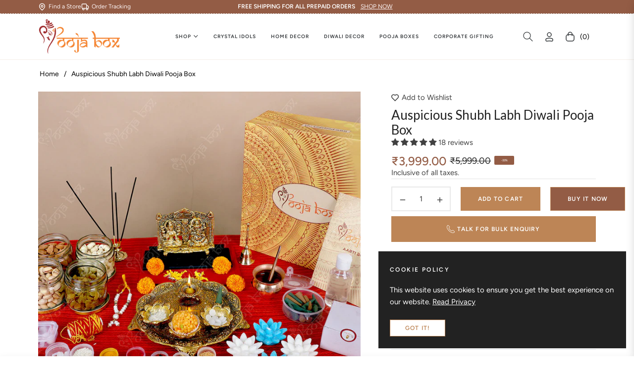

--- FILE ---
content_type: text/html; charset=utf-8
request_url: https://www.poojabox.net/products/auspicious-shubh-labh-diwali-pooja-box
body_size: 126774
content:
<!doctype html>
<html class="no-js " lang="en">
  <head>
    <meta charset="utf-8">
    <meta http-equiv="X-UA-Compatible" content="IE=edge,chrome=1">
    <meta name="viewport" content="width=device-width,initial-scale=1">
    <meta name="theme-color" content="#282828">
    <link rel="preconnect" href="//cdn.shopify.com" crossorigin>
    <link rel="dns-prefetch" href="//cdn.shopify.com">
    <link rel="preconnect" href="//fonts.shopify.com" crossorigin>
    <link rel="dns-prefetch" href="//fonts.shopify.com">
    <link rel="canonical" href="https://www.poojabox.net/products/auspicious-shubh-labh-diwali-pooja-box">
    <link rel="preconnect" href="https://fonts.shopifycdn.com" crossorigin>
    <link rel="preconnect" href="https://fonts.googleapis.com">
  <link rel="preconnect" href="https://fonts.gstatic.com" crossorigin>
  <link href="https://fonts.googleapis.com/css2?family=Plus+Jakarta+Sans:ital,wght@0,200;0,300;0,400;0,500;0,600;0,700;0,800;1,200;1,300;1,400;1,500;1,600;1,700;1,800&display=swap" rel="stylesheet"><link rel="shortcut icon" href="//www.poojabox.net/cdn/shop/files/fev_1387a05e-089b-4d86-8e33-fa4cbe1529a0.png?crop=center&height=32&v=1754456931&width=32" type="image/png"><title>
      Auspicious Shubh Labh Diwali Pooja Box
      
      
      
        &ndash;
        PoojaBox
      
    </title><meta name="description" content="Celebrate the festival of lights with a hand-picked Diwali pooja box. This box is full of essentials and pooja samagri you will need to worship Lord Ganesha and Goddess Laxmi. Every corner of the home filled with Diwali lights gives a glimpse of happiness this festival brings. Filled with pooja thali, samagri, candles,">
      <!-- /snippets/social-meta-tags.liquid --><meta property="og:site_name" content="PoojaBox">
<meta property="og:url" content="https://www.poojabox.net/products/auspicious-shubh-labh-diwali-pooja-box">
<meta property="og:title" content="Auspicious Shubh Labh Diwali Pooja Box">
<meta property="og:type" content="product">
<meta property="og:description" content="Celebrate the festival of lights with a hand-picked Diwali pooja box. This box is full of essentials and pooja samagri you will need to worship Lord Ganesha and Goddess Laxmi. Every corner of the home filled with Diwali lights gives a glimpse of happiness this festival brings. Filled with pooja thali, samagri, candles,"><meta property="og:price:amount" content="3,999.00">
  <meta property="og:price:currency" content="INR"><meta property="og:image" content="http://www.poojabox.net/cdn/shop/files/IMG_3360new.jpg?crop=center&height=1200&v=1696062540&width=1200"><meta property="og:image" content="http://www.poojabox.net/cdn/shop/files/IMG_3362new.jpg?crop=center&height=1200&v=1696062541&width=1200"><meta property="og:image" content="http://www.poojabox.net/cdn/shop/files/IMG_3364new.jpg?crop=center&height=1200&v=1696062542&width=1200">
<meta property="og:image:secure_url" content="https://www.poojabox.net/cdn/shop/files/IMG_3360new.jpg?v=1696062540&width=1200"><meta property="og:image:secure_url" content="https://www.poojabox.net/cdn/shop/files/IMG_3362new.jpg?v=1696062541&width=1200"><meta property="og:image:secure_url" content="https://www.poojabox.net/cdn/shop/files/IMG_3364new.jpg?v=1696062542&width=1200">
<meta name="twitter:card" content="summary_large_image">
<meta name="twitter:title" content="Auspicious Shubh Labh Diwali Pooja Box">
<meta name="twitter:description" content="Celebrate the festival of lights with a hand-picked Diwali pooja box. This box is full of essentials and pooja samagri you will need to worship Lord Ganesha and Goddess Laxmi. Every corner of the home filled with Diwali lights gives a glimpse of happiness this festival brings. Filled with pooja thali, samagri, candles,">
<script>
  document.documentElement.className = document.documentElement.className.replace('no-js', 'js');
</script><style>
article,aside,figcaption,figure,footer,header,hgroup,main,nav,section{display:block}body{margin:0;font-family:-apple-system,BlinkMacSystemFont,"Segoe UI",Roboto,"Helvetica Neue",Arial,"Noto Sans",sans-serif,"Apple Color Emoji","Segoe UI Emoji","Segoe UI Symbol","Noto Color Emoji";font-size:1rem;font-weight:400;line-height:1.5;color:#212529;text-align:left;background-color:#fff}[tabindex="-1"]:focus{outline:0!important}hr{box-sizing:content-box;height:0;overflow:visible}h1,h2,h3,h4,h5,h6{margin-top:0;margin-bottom:.5rem}p{margin-top:0;margin-bottom:1rem}abbr[data-original-title],abbr[title]{text-decoration:underline;-webkit-text-decoration:underline dotted;text-decoration:underline dotted;cursor:help;border-bottom:0;-webkit-text-decoration-skip-ink:none;text-decoration-skip-ink:none}address{margin-bottom:1rem;font-style:normal;line-height:inherit}dl,ol,ul{margin-top:0;margin-bottom:1rem}ol ol,ol ul,ul ol,ul ul{margin-bottom:0}dt{font-weight:700}dd{margin-bottom:.5rem;margin-left:0}blockquote{margin:0 0 1rem}b,strong{font-weight:bolder}small{font-size:80%}sub,sup{position:relative;font-size:75%;line-height:0;vertical-align:baseline}sub{bottom:-.25em}sup{top:-.5em}a{color:#007bff;text-decoration:none;background-color:transparent}a:hover{color:#0056b3;text-decoration:underline}a:not([href]):not([tabindex]){color:inherit;text-decoration:none}a:not([href]):not([tabindex]):focus,a:not([href]):not([tabindex]):hover{color:inherit;text-decoration:none}a:not([href]):not([tabindex]):focus{outline:0}code,kbd,pre,samp{font-family:SFMono-Regular,Menlo,Monaco,Consolas,"Liberation Mono","Courier New",monospace;font-size:1em}pre{margin-top:0;margin-bottom:1rem;overflow:auto}figure{margin:0 0 1rem}img{vertical-align:middle;border-style:none}svg{overflow:hidden;vertical-align:middle}table{border-collapse:collapse}caption{padding-top:.75rem;padding-bottom:.75rem;color:#6c757d;text-align:left;caption-side:bottom}th{text-align:inherit}label{display:inline-block;margin-bottom:.5rem}button{border-radius:0}button:focus{outline:1px dotted;outline:5px auto -webkit-focus-ring-color}button,input,optgroup,select,textarea{margin:0;font-family:inherit;font-size:inherit;line-height:inherit}button,input{overflow:visible}button,select{text-transform:none}select{word-wrap:normal}[type=button],[type=reset],[type=submit],button{-webkit-appearance:button}[type=button]:not(:disabled),[type=reset]:not(:disabled),[type=submit]:not(:disabled),button:not(:disabled){cursor:pointer}[type=button]::-moz-focus-inner,[type=reset]::-moz-focus-inner,[type=submit]::-moz-focus-inner,button::-moz-focus-inner{padding:0;border-style:none}input[type=checkbox],input[type=radio]{box-sizing:border-box;padding:0}input[type=date],input[type=datetime-local],input[type=month],input[type=time]{-webkit-appearance:listbox}textarea{overflow:auto;resize:vertical}fieldset{min-width:0;padding:0;margin:0;border:0}legend{display:block;width:100%;max-width:100%;padding:0;margin-bottom:.5rem;font-size:1.5rem;line-height:inherit;color:inherit;white-space:normal}progress{vertical-align:baseline}[type=number]::-webkit-inner-spin-button,[type=number]::-webkit-outer-spin-button{height:auto}[type=search]{outline-offset:-2px;-webkit-appearance:none}[type=search]::-webkit-search-decoration{-webkit-appearance:none}::-webkit-file-upload-button{font:inherit;-webkit-appearance:button}output{display:inline-block}summary{display:list-item;cursor:pointer}template{display:none}[hidden]{display:none!important}.h1,.h2,.h3,.h4,.h5,.h6,h1,h2,h3,h4,h5,h6{margin-bottom:.5rem;font-weight:600;line-height:1.2}.h1,h1{font-size:2.5rem}.h2,h2{font-size:2rem}.h3,h3{font-size:1.75rem}.h4,h4{font-size:1.5rem}.h5,h5{font-size:1.25rem}.h6,h6{font-size:1rem}.lead{font-size:1.25rem;font-weight:300}.display-1{font-size:6rem;font-weight:300;line-height:1.2}.display-2{font-size:5.5rem;font-weight:300;line-height:1.2}.display-3{font-size:4.5rem;font-weight:300;line-height:1.2}.display-4{font-size:3.5rem;font-weight:300;line-height:1.2}hr{margin-top:1rem;margin-bottom:1rem;border:0;border-top:1px solid rgba(0,0,0,.1)}.small,small{font-size:80%;font-weight:400}.mark,mark{padding:.2em;background-color:#fcf8e3}.list-unstyled{padding-left:0;list-style:none}.list-inline{padding-left:0;list-style:none}.list-inline-item{display:inline-block}.list-inline-item:not(:last-child){margin-right:.5rem}.initialism{font-size:90%;text-transform:uppercase}.blockquote{margin-bottom:1rem;font-size:1.25rem}.blockquote-footer{display:block;font-size:80%;color:#6c757d}.blockquote-footer::before{content:"\2014\00A0"}.img-fluid{max-width:100%;height:auto}.img-thumbnail{padding:.25rem;background-color:#fff;border:1px solid #dee2e6;border-radius:.25rem;max-width:100%;height:auto}.figure{display:inline-block}.figure-img{margin-bottom:.5rem;line-height:1}.figure-caption{font-size:90%;color:#6c757d}code{font-size:87.5%;color:#e83e8c;word-break:break-word}a>code{color:inherit}kbd{padding:.2rem .4rem;font-size:87.5%;color:#fff;background-color:#212529;border-radius:.2rem}kbd kbd{padding:0;font-size:100%;font-weight:700}pre{display:block;font-size:87.5%;color:#212529}pre code{font-size:inherit;color:inherit;word-break:normal}.pre-scrollable{max-height:340px;overflow-y:scroll}.container{width:100%;padding-right:15px;padding-left:15px;margin-right:auto;margin-left:auto}@media (min-width:576px){.container{max-width:540px}}@media (min-width:768px){.container{max-width:720px}}@media (min-width:992px){.container{max-width:100%}}@media (min-width:1200px){.container{max-width:1140px}}.container-fluid{width:100%;padding-right:15px;padding-left:15px;margin-right:auto;margin-left:auto}.row{display:-ms-flexbox;display:flex;-ms-flex-wrap:wrap;flex-wrap:wrap;margin-right:-15px;margin-left:-15px}.no-gutters{margin-right:0;margin-left:0}.no-gutters>.col,.no-gutters>[class*=col-]{padding-right:0;padding-left:0}.col,.col-1,.col-10,.col-11,.col-12,.col-2,.col-3,.col-4,.col-5,.col-6,.col-7,.col-8,.col-9,.col-auto,.col-lg,.col-lg-1,.col-lg-10,.col-lg-11,.col-lg-12,.col-lg-2,.col-lg-3,.col-lg-4,.col-lg-5,.col-lg-6,.col-lg-7,.col-lg-8,.col-lg-9,.col-lg-auto,.col-md,.col-md-1,.col-md-10,.col-md-11,.col-md-12,.col-md-2,.col-md-3,.col-md-4,.col-md-5,.col-md-6,.col-md-7,.col-md-8,.col-md-9,.col-md-auto,.col-sm,.col-sm-1,.col-sm-10,.col-sm-11,.col-sm-12,.col-sm-2,.col-sm-3,.col-sm-4,.col-sm-5,.col-sm-6,.col-sm-7,.col-sm-8,.col-sm-9,.col-sm-auto,.col-xl,.col-xl-1,.col-xl-10,.col-xl-11,.col-xl-12,.col-xl-2,.col-xl-3,.col-xl-4,.col-xl-5,.col-xl-6,.col-xl-7,.col-xl-8,.col-xl-9,.col-xl-auto{position:relative;width:100%;padding-right:15px;padding-left:15px}.col{-ms-flex-preferred-size:0;flex-basis:0;-ms-flex-positive:1;flex-grow:1;max-width:100%}.col-auto{-ms-flex:0 0 auto;flex:0 0 auto;width:auto;max-width:100%}.col-1{-ms-flex:0 0 8.333333%;flex:0 0 8.333333%;max-width:8.333333%}.col-2{-ms-flex:0 0 16.666667%;flex:0 0 16.666667%;max-width:16.666667%}.col-3{-ms-flex:0 0 25%;flex:0 0 25%;max-width:25%}.col-4{-ms-flex:0 0 33.333333%;flex:0 0 33.333333%;max-width:33.333333%}.col-5{-ms-flex:0 0 41.666667%;flex:0 0 41.666667%;max-width:41.666667%}.col-6{-ms-flex:0 0 50%;flex:0 0 50%;max-width:50%}.col-7{-ms-flex:0 0 58.333333%;flex:0 0 58.333333%;max-width:58.333333%}.col-8{-ms-flex:0 0 66.666667%;flex:0 0 66.666667%;max-width:66.666667%}.col-9{-ms-flex:0 0 75%;flex:0 0 75%;max-width:75%}.col-10{-ms-flex:0 0 83.333333%;flex:0 0 83.333333%;max-width:83.333333%}.col-11{-ms-flex:0 0 91.666667%;flex:0 0 91.666667%;max-width:91.666667%}.col-12{-ms-flex:0 0 100%;flex:0 0 100%;max-width:100%}.order-first{-ms-flex-order:-1;order:-1}.order-last{-ms-flex-order:13;order:13}.order-0{-ms-flex-order:0;order:0}.order-1{-ms-flex-order:1;order:1}.order-2{-ms-flex-order:2;order:2}.order-3{-ms-flex-order:3;order:3}.order-4{-ms-flex-order:4;order:4}.order-5{-ms-flex-order:5;order:5}.order-6{-ms-flex-order:6;order:6}.order-7{-ms-flex-order:7;order:7}.order-8{-ms-flex-order:8;order:8}.order-9{-ms-flex-order:9;order:9}.order-10{-ms-flex-order:10;order:10}.order-11{-ms-flex-order:11;order:11}.order-12{-ms-flex-order:12;order:12}.offset-1{margin-left:8.333333%}.offset-2{margin-left:16.666667%}.offset-3{margin-left:25%}.offset-4{margin-left:33.333333%}.offset-5{margin-left:41.666667%}.offset-6{margin-left:50%}.offset-7{margin-left:58.333333%}.offset-8{margin-left:66.666667%}.offset-9{margin-left:75%}.offset-10{margin-left:83.333333%}.offset-11{margin-left:91.666667%}@media (min-width:576px){.col-sm{-ms-flex-preferred-size:0;flex-basis:0;-ms-flex-positive:1;flex-grow:1;max-width:100%}.col-sm-auto{-ms-flex:0 0 auto;flex:0 0 auto;width:auto;max-width:100%}.col-sm-1{-ms-flex:0 0 8.333333%;flex:0 0 8.333333%;max-width:8.333333%}.col-sm-2{-ms-flex:0 0 16.666667%;flex:0 0 16.666667%;max-width:16.666667%}.col-sm-3{-ms-flex:0 0 25%;flex:0 0 25%;max-width:25%}.col-sm-4{-ms-flex:0 0 33.333333%;flex:0 0 33.333333%;max-width:33.333333%}.col-sm-5{-ms-flex:0 0 41.666667%;flex:0 0 41.666667%;max-width:41.666667%}.col-sm-6{-ms-flex:0 0 50%;flex:0 0 50%;max-width:50%}.col-sm-7{-ms-flex:0 0 58.333333%;flex:0 0 58.333333%;max-width:58.333333%}.col-sm-8{-ms-flex:0 0 66.666667%;flex:0 0 66.666667%;max-width:66.666667%}.col-sm-9{-ms-flex:0 0 75%;flex:0 0 75%;max-width:75%}.col-sm-10{-ms-flex:0 0 83.333333%;flex:0 0 83.333333%;max-width:83.333333%}.col-sm-11{-ms-flex:0 0 91.666667%;flex:0 0 91.666667%;max-width:91.666667%}.col-sm-12{-ms-flex:0 0 100%;flex:0 0 100%;max-width:100%}.order-sm-first{-ms-flex-order:-1;order:-1}.order-sm-last{-ms-flex-order:13;order:13}.order-sm-0{-ms-flex-order:0;order:0}.order-sm-1{-ms-flex-order:1;order:1}.order-sm-2{-ms-flex-order:2;order:2}.order-sm-3{-ms-flex-order:3;order:3}.order-sm-4{-ms-flex-order:4;order:4}.order-sm-5{-ms-flex-order:5;order:5}.order-sm-6{-ms-flex-order:6;order:6}.order-sm-7{-ms-flex-order:7;order:7}.order-sm-8{-ms-flex-order:8;order:8}.order-sm-9{-ms-flex-order:9;order:9}.order-sm-10{-ms-flex-order:10;order:10}.order-sm-11{-ms-flex-order:11;order:11}.order-sm-12{-ms-flex-order:12;order:12}.offset-sm-0{margin-left:0}.offset-sm-1{margin-left:8.333333%}.offset-sm-2{margin-left:16.666667%}.offset-sm-3{margin-left:25%}.offset-sm-4{margin-left:33.333333%}.offset-sm-5{margin-left:41.666667%}.offset-sm-6{margin-left:50%}.offset-sm-7{margin-left:58.333333%}.offset-sm-8{margin-left:66.666667%}.offset-sm-9{margin-left:75%}.offset-sm-10{margin-left:83.333333%}.offset-sm-11{margin-left:91.666667%}}@media (min-width:768px){.col-md{-ms-flex-preferred-size:0;flex-basis:0;-ms-flex-positive:1;flex-grow:1;max-width:100%}.col-md-auto{-ms-flex:0 0 auto;flex:0 0 auto;width:auto;max-width:100%}.col-md-1{-ms-flex:0 0 8.333333%;flex:0 0 8.333333%;max-width:8.333333%}.col-md-2{-ms-flex:0 0 16.666667%;flex:0 0 16.666667%;max-width:16.666667%}.col-md-3{-ms-flex:0 0 25%;flex:0 0 25%;max-width:25%}.col-md-4{-ms-flex:0 0 33.333333%;flex:0 0 33.333333%;max-width:33.333333%}.col-md-5{-ms-flex:0 0 41.666667%;flex:0 0 41.666667%;max-width:41.666667%}.col-md-6{-ms-flex:0 0 50%;flex:0 0 50%;max-width:50%}.col-md-7{-ms-flex:0 0 58.333333%;flex:0 0 58.333333%;max-width:58.333333%}.col-md-8{-ms-flex:0 0 66.666667%;flex:0 0 66.666667%;max-width:66.666667%}.col-md-9{-ms-flex:0 0 75%;flex:0 0 75%;max-width:75%}.col-md-10{-ms-flex:0 0 83.333333%;flex:0 0 83.333333%;max-width:83.333333%}.col-md-11{-ms-flex:0 0 91.666667%;flex:0 0 91.666667%;max-width:91.666667%}.col-md-12{-ms-flex:0 0 100%;flex:0 0 100%;max-width:100%}.order-md-first{-ms-flex-order:-1;order:-1}.order-md-last{-ms-flex-order:13;order:13}.order-md-0{-ms-flex-order:0;order:0}.order-md-1{-ms-flex-order:1;order:1}.order-md-2{-ms-flex-order:2;order:2}.order-md-3{-ms-flex-order:3;order:3}.order-md-4{-ms-flex-order:4;order:4}.order-md-5{-ms-flex-order:5;order:5}.order-md-6{-ms-flex-order:6;order:6}.order-md-7{-ms-flex-order:7;order:7}.order-md-8{-ms-flex-order:8;order:8}.order-md-9{-ms-flex-order:9;order:9}.order-md-10{-ms-flex-order:10;order:10}.order-md-11{-ms-flex-order:11;order:11}.order-md-12{-ms-flex-order:12;order:12}.offset-md-0{margin-left:0}.offset-md-1{margin-left:8.333333%}.offset-md-2{margin-left:16.666667%}.offset-md-3{margin-left:25%}.offset-md-4{margin-left:33.333333%}.offset-md-5{margin-left:41.666667%}.offset-md-6{margin-left:50%}.offset-md-7{margin-left:58.333333%}.offset-md-8{margin-left:66.666667%}.offset-md-9{margin-left:75%}.offset-md-10{margin-left:83.333333%}.offset-md-11{margin-left:91.666667%}}@media (min-width:992px){.col-lg{-ms-flex-preferred-size:0;flex-basis:0;-ms-flex-positive:1;flex-grow:1;max-width:100%}.col-lg-auto{-ms-flex:0 0 auto;flex:0 0 auto;width:auto;max-width:100%}.col-lg-1{-ms-flex:0 0 8.333333%;flex:0 0 8.333333%;max-width:8.333333%}.col-lg-2{-ms-flex:0 0 16.666667%;flex:0 0 16.666667%;max-width:16.666667%}.col-lg-3{-ms-flex:0 0 25%;flex:0 0 25%;max-width:25%}.col-lg-4{-ms-flex:0 0 33.333333%;flex:0 0 33.333333%;max-width:33.333333%}.col-lg-5{-ms-flex:0 0 41.666667%;flex:0 0 41.666667%;max-width:41.666667%}.col-lg-6{-ms-flex:0 0 50%;flex:0 0 50%;max-width:50%}.col-lg-7{-ms-flex:0 0 58.333333%;flex:0 0 58.333333%;max-width:58.333333%}.col-lg-8{-ms-flex:0 0 66.666667%;flex:0 0 66.666667%;max-width:66.666667%}.col-lg-9{-ms-flex:0 0 75%;flex:0 0 75%;max-width:75%}.col-lg-10{-ms-flex:0 0 83.333333%;flex:0 0 83.333333%;max-width:83.333333%}.col-lg-11{-ms-flex:0 0 91.666667%;flex:0 0 91.666667%;max-width:91.666667%}.col-lg-12{-ms-flex:0 0 100%;flex:0 0 100%;max-width:100%}.order-lg-first{-ms-flex-order:-1;order:-1}.order-lg-last{-ms-flex-order:13;order:13}.order-lg-0{-ms-flex-order:0;order:0}.order-lg-1{-ms-flex-order:1;order:1}.order-lg-2{-ms-flex-order:2;order:2}.order-lg-3{-ms-flex-order:3;order:3}.order-lg-4{-ms-flex-order:4;order:4}.order-lg-5{-ms-flex-order:5;order:5}.order-lg-6{-ms-flex-order:6;order:6}.order-lg-7{-ms-flex-order:7;order:7}.order-lg-8{-ms-flex-order:8;order:8}.order-lg-9{-ms-flex-order:9;order:9}.order-lg-10{-ms-flex-order:10;order:10}.order-lg-11{-ms-flex-order:11;order:11}.order-lg-12{-ms-flex-order:12;order:12}.offset-lg-0{margin-left:0}.offset-lg-1{margin-left:8.333333%}.offset-lg-2{margin-left:16.666667%}.offset-lg-3{margin-left:25%}.offset-lg-4{margin-left:33.333333%}.offset-lg-5{margin-left:41.666667%}.offset-lg-6{margin-left:50%}.offset-lg-7{margin-left:58.333333%}.offset-lg-8{margin-left:66.666667%}.offset-lg-9{margin-left:75%}.offset-lg-10{margin-left:83.333333%}.offset-lg-11{margin-left:91.666667%}}@media (min-width:1200px){.col-xl{-ms-flex-preferred-size:0;flex-basis:0;-ms-flex-positive:1;flex-grow:1;max-width:100%}.col-xl-auto{-ms-flex:0 0 auto;flex:0 0 auto;width:auto;max-width:100%}.col-xl-1{-ms-flex:0 0 8.333333%;flex:0 0 8.333333%;max-width:8.333333%}.col-xl-2{-ms-flex:0 0 16.666667%;flex:0 0 16.666667%;max-width:16.666667%}.col-xl-3{-ms-flex:0 0 25%;flex:0 0 25%;max-width:25%}.col-xl-4{-ms-flex:0 0 33.333333%;flex:0 0 33.333333%;max-width:33.333333%}.col-xl-5{-ms-flex:0 0 41.666667%;flex:0 0 41.666667%;max-width:41.666667%}.col-xl-6{-ms-flex:0 0 50%;flex:0 0 50%;max-width:50%}.col-xl-7{-ms-flex:0 0 58.333333%;flex:0 0 58.333333%;max-width:58.333333%}.col-xl-8{-ms-flex:0 0 66.666667%;flex:0 0 66.666667%;max-width:66.666667%}.col-xl-9{-ms-flex:0 0 75%;flex:0 0 75%;max-width:75%}.col-xl-10{-ms-flex:0 0 83.333333%;flex:0 0 83.333333%;max-width:83.333333%}.col-xl-11{-ms-flex:0 0 91.666667%;flex:0 0 91.666667%;max-width:91.666667%}.col-xl-12{-ms-flex:0 0 100%;flex:0 0 100%;max-width:100%}.order-xl-first{-ms-flex-order:-1;order:-1}.order-xl-last{-ms-flex-order:13;order:13}.order-xl-0{-ms-flex-order:0;order:0}.order-xl-1{-ms-flex-order:1;order:1}.order-xl-2{-ms-flex-order:2;order:2}.order-xl-3{-ms-flex-order:3;order:3}.order-xl-4{-ms-flex-order:4;order:4}.order-xl-5{-ms-flex-order:5;order:5}.order-xl-6{-ms-flex-order:6;order:6}.order-xl-7{-ms-flex-order:7;order:7}.order-xl-8{-ms-flex-order:8;order:8}.order-xl-9{-ms-flex-order:9;order:9}.order-xl-10{-ms-flex-order:10;order:10}.order-xl-11{-ms-flex-order:11;order:11}.order-xl-12{-ms-flex-order:12;order:12}.offset-xl-0{margin-left:0}.offset-xl-1{margin-left:8.333333%}.offset-xl-2{margin-left:16.666667%}.offset-xl-3{margin-left:25%}.offset-xl-4{margin-left:33.333333%}.offset-xl-5{margin-left:41.666667%}.offset-xl-6{margin-left:50%}.offset-xl-7{margin-left:58.333333%}.offset-xl-8{margin-left:66.666667%}.offset-xl-9{margin-left:75%}.offset-xl-10{margin-left:83.333333%}.offset-xl-11{margin-left:91.666667%}}.table{width:100%;margin-bottom:1rem;color:#212529}.table td,.table th{padding:.75rem;vertical-align:top;border-top:1px solid #dee2e6}.table thead th{vertical-align:bottom;border-bottom:2px solid #dee2e6}.table tbody+tbody{border-top:2px solid #dee2e6}.table-sm td,.table-sm th{padding:.3rem}.table-bordered{border:1px solid #dee2e6}.table-bordered td,.table-bordered th{border:1px solid #dee2e6}.table-bordered thead td,.table-bordered thead th{border-bottom-width:2px}.table-borderless tbody+tbody,.table-borderless td,.table-borderless th,.table-borderless thead th{border:0}.table-striped tbody tr:nth-of-type(odd){background-color:rgba(0,0,0,.05)}.table-hover tbody tr:hover{color:#212529;background-color:rgba(0,0,0,.075)}.table-primary,.table-primary>td,.table-primary>th{background-color:#b8daff}.table-primary tbody+tbody,.table-primary td,.table-primary th,.table-primary thead th{border-color:#7abaff}.table-hover .table-primary:hover{background-color:#9fcdff}.table-hover .table-primary:hover>td,.table-hover .table-primary:hover>th{background-color:#9fcdff}.table-secondary,.table-secondary>td,.table-secondary>th{background-color:#d6d8db}.table-secondary tbody+tbody,.table-secondary td,.table-secondary th,.table-secondary thead th{border-color:#b3b7bb}.table-hover .table-secondary:hover{background-color:#c8cbcf}.table-hover .table-secondary:hover>td,.table-hover .table-secondary:hover>th{background-color:#c8cbcf}.table-success,.table-success>td,.table-success>th{background-color:#c3e6cb}.table-success tbody+tbody,.table-success td,.table-success th,.table-success thead th{border-color:#8fd19e}.table-hover .table-success:hover{background-color:#b1dfbb}.table-hover .table-success:hover>td,.table-hover .table-success:hover>th{background-color:#b1dfbb}.table-info,.table-info>td,.table-info>th{background-color:#bee5eb}.table-info tbody+tbody,.table-info td,.table-info th,.table-info thead th{border-color:#86cfda}.table-hover .table-info:hover{background-color:#abdde5}.table-hover .table-info:hover>td,.table-hover .table-info:hover>th{background-color:#abdde5}.table-warning,.table-warning>td,.table-warning>th{background-color:#ffeeba}.table-warning tbody+tbody,.table-warning td,.table-warning th,.table-warning thead th{border-color:#ffdf7e}.table-hover .table-warning:hover{background-color:#ffe8a1}.table-hover .table-warning:hover>td,.table-hover .table-warning:hover>th{background-color:#ffe8a1}.table-danger,.table-danger>td,.table-danger>th{background-color:#f5c6cb}.table-danger tbody+tbody,.table-danger td,.table-danger th,.table-danger thead th{border-color:#ed969e}.table-hover .table-danger:hover{background-color:#f1b0b7}.table-hover .table-danger:hover>td,.table-hover .table-danger:hover>th{background-color:#f1b0b7}.table-light,.table-light>td,.table-light>th{background-color:#fdfdfe}.table-light tbody+tbody,.table-light td,.table-light th,.table-light thead th{border-color:#fbfcfc}.table-hover .table-light:hover{background-color:#ececf6}.table-hover .table-light:hover>td,.table-hover .table-light:hover>th{background-color:#ececf6}.table-dark,.table-dark>td,.table-dark>th{background-color:#c6c8ca}.table-dark tbody+tbody,.table-dark td,.table-dark th,.table-dark thead th{border-color:#95999c}.table-hover .table-dark:hover{background-color:#b9bbbe}.table-hover .table-dark:hover>td,.table-hover .table-dark:hover>th{background-color:#b9bbbe}.table-active,.table-active>td,.table-active>th{background-color:rgba(0,0,0,.075)}.table-hover .table-active:hover{background-color:rgba(0,0,0,.075)}.table-hover .table-active:hover>td,.table-hover .table-active:hover>th{background-color:rgba(0,0,0,.075)}.table .thead-dark th{color:#fff;background-color:#343a40;border-color:#454d55}.table .thead-light th{color:#495057;background-color:#e9ecef;border-color:#dee2e6}.table-dark{color:#fff;background-color:#343a40}.table-dark td,.table-dark th,.table-dark thead th{border-color:#454d55}.table-dark.table-bordered{border:0}.table-dark.table-striped tbody tr:nth-of-type(odd){background-color:rgba(255,255,255,.05)}.table-dark.table-hover tbody tr:hover{color:#fff;background-color:rgba(255,255,255,.075)}@media (max-width:575.98px){.table-responsive-sm{display:block;width:100%;overflow-x:auto;-webkit-overflow-scrolling:touch}.table-responsive-sm>.table-bordered{border:0}}@media (max-width:767.98px){.table-responsive-md{display:block;width:100%;overflow-x:auto;-webkit-overflow-scrolling:touch}.table-responsive-md>.table-bordered{border:0}}@media (max-width:991.98px){.table-responsive-lg{display:block;width:100%;overflow-x:auto;-webkit-overflow-scrolling:touch}.table-responsive-lg>.table-bordered{border:0}}@media (max-width:1199.98px){.table-responsive-xl{display:block;width:100%;overflow-x:auto;-webkit-overflow-scrolling:touch}.table-responsive-xl>.table-bordered{border:0}}.table-responsive{display:block;width:100%;overflow-x:auto;-webkit-overflow-scrolling:touch}.table-responsive>.table-bordered{border:0}.form-control{display:block;width:100%;height:calc(1.5em + .75rem + 2px);padding:.375rem .75rem;font-size:1rem;font-weight:400;line-height:1.5;color:#495057;background-color:#fff;background-clip:padding-box;border:1px solid #ced4da;border-radius:.25rem;transition:border-color .15s ease-in-out,box-shadow .15s ease-in-out}@media (prefers-reduced-motion:reduce){.form-control{transition:none}}.form-control::-ms-expand{background-color:transparent;border:0}.form-control:focus{color:#495057;background-color:#fff;border-color:#80bdff;outline:0;box-shadow:0 0 0 .2rem rgba(0,123,255,.25)}.form-control::-webkit-input-placeholder{color:#6c757d;opacity:1}.form-control::-moz-placeholder{color:#6c757d;opacity:1}.form-control:-ms-input-placeholder{color:#6c757d;opacity:1}.form-control::-ms-input-placeholder{color:#6c757d;opacity:1}.form-control::placeholder{color:#6c757d;opacity:1}.form-control:disabled,.form-control[readonly]{background-color:#e9ecef;opacity:1}select.form-control:focus::-ms-value{color:#495057;background-color:#fff}.form-control-file,.form-control-range{display:block;width:100%}.col-form-label{padding-top:calc(.375rem + 1px);padding-bottom:calc(.375rem + 1px);margin-bottom:0;font-size:inherit;line-height:1.5}.col-form-label-lg{padding-top:calc(.5rem + 1px);padding-bottom:calc(.5rem + 1px);font-size:1.25rem;line-height:1.5}.col-form-label-sm{padding-top:calc(.25rem + 1px);padding-bottom:calc(.25rem + 1px);font-size:.875rem;line-height:1.5}.form-control-plaintext{display:block;width:100%;padding-top:.375rem;padding-bottom:.375rem;margin-bottom:0;line-height:1.5;color:#212529;background-color:transparent;border:solid transparent;border-width:1px 0}.form-control-plaintext.form-control-lg,.form-control-plaintext.form-control-sm{padding-right:0;padding-left:0}.form-control-sm{height:calc(1.5em + .5rem + 2px);padding:.25rem .5rem;font-size:.875rem;line-height:1.5;border-radius:.2rem}.form-control-lg{height:calc(1.5em + 1rem + 2px);padding:.5rem 1rem;font-size:1.25rem;line-height:1.5;border-radius:.3rem}select.form-control[multiple],select.form-control[size]{height:auto}textarea.form-control{height:auto}.form-group{margin-bottom:1rem}.form-text{display:block;margin-top:.25rem}.form-row{display:-ms-flexbox;display:flex;-ms-flex-wrap:wrap;flex-wrap:wrap;margin-right:-5px;margin-left:-5px}.form-row>.col,.form-row>[class*=col-]{padding-right:5px;padding-left:5px}.form-check{position:relative;display:block;padding-left:1.25rem}.form-check-input{position:absolute;margin-top:.3rem;margin-left:-1.25rem}.form-check-input:disabled~.form-check-label{color:#6c757d}.form-check-label{margin-bottom:0}.form-check-inline{display:-ms-inline-flexbox;display:inline-flex;-ms-flex-align:center;align-items:center;padding-left:0;margin-right:.75rem}.form-check-inline .form-check-input{position:static;margin-top:0;margin-right:.3125rem;margin-left:0}.valid-feedback{display:none;width:100%;margin-top:.25rem;font-size:80%;color:#28a745}.valid-tooltip{position:absolute;top:100%;z-index:5;display:none;max-width:100%;padding:.25rem .5rem;margin-top:.1rem;font-size:.875rem;line-height:1.5;color:#fff;background-color:rgba(40,167,69,.9);border-radius:.25rem}.form-control.is-valid,.was-validated .form-control:valid{border-color:#28a745;padding-right:calc(1.5em + .75rem);background-image:url("data:image/svg+xml,%3csvg xmlns='http://www.w3.org/2000/svg' viewBox='0 0 8 8'%3e%3cpath fill='%2328a745' d='M2.3 6.73L.6 4.53c-.4-1.04.46-1.4 1.1-.8l1.1 1.4 3.4-3.8c.6-.63 1.6-.27 1.2.7l-4 4.6c-.43.5-.8.4-1.1.1z'/%3e%3c/svg%3e");background-repeat:no-repeat;background-position:center right calc(.375em + .1875rem);background-size:calc(.75em + .375rem) calc(.75em + .375rem)}.form-control.is-valid:focus,.was-validated .form-control:valid:focus{border-color:#28a745;box-shadow:0 0 0 .2rem rgba(40,167,69,.25)}.form-control.is-valid~.valid-feedback,.form-control.is-valid~.valid-tooltip,.was-validated .form-control:valid~.valid-feedback,.was-validated .form-control:valid~.valid-tooltip{display:block}.was-validated textarea.form-control:valid,textarea.form-control.is-valid{padding-right:calc(1.5em + .75rem);background-position:top calc(.375em + .1875rem) right calc(.375em + .1875rem)}.custom-select.is-valid,.was-validated .custom-select:valid{border-color:#28a745;padding-right:calc((1em + .75rem) * 3 / 4 + 1.75rem);background:url("data:image/svg+xml,%3csvg xmlns='http://www.w3.org/2000/svg' viewBox='0 0 4 5'%3e%3cpath fill='%23343a40' d='M2 0L0 2h4zm0 5L0 3h4z'/%3e%3c/svg%3e") no-repeat right .75rem center/8px 10px,url("data:image/svg+xml,%3csvg xmlns='http://www.w3.org/2000/svg' viewBox='0 0 8 8'%3e%3cpath fill='%2328a745' d='M2.3 6.73L.6 4.53c-.4-1.04.46-1.4 1.1-.8l1.1 1.4 3.4-3.8c.6-.63 1.6-.27 1.2.7l-4 4.6c-.43.5-.8.4-1.1.1z'/%3e%3c/svg%3e") #fff no-repeat center right 1.75rem/calc(.75em + .375rem) calc(.75em + .375rem)}.custom-select.is-valid:focus,.was-validated .custom-select:valid:focus{border-color:#28a745;box-shadow:0 0 0 .2rem rgba(40,167,69,.25)}.custom-select.is-valid~.valid-feedback,.custom-select.is-valid~.valid-tooltip,.was-validated .custom-select:valid~.valid-feedback,.was-validated .custom-select:valid~.valid-tooltip{display:block}.form-control-file.is-valid~.valid-feedback,.form-control-file.is-valid~.valid-tooltip,.was-validated .form-control-file:valid~.valid-feedback,.was-validated .form-control-file:valid~.valid-tooltip{display:block}.form-check-input.is-valid~.form-check-label,.was-validated .form-check-input:valid~.form-check-label{color:#28a745}.form-check-input.is-valid~.valid-feedback,.form-check-input.is-valid~.valid-tooltip,.was-validated .form-check-input:valid~.valid-feedback,.was-validated .form-check-input:valid~.valid-tooltip{display:block}.custom-control-input.is-valid~.custom-control-label,.was-validated .custom-control-input:valid~.custom-control-label{color:#28a745}.custom-control-input.is-valid~.custom-control-label::before,.was-validated .custom-control-input:valid~.custom-control-label::before{border-color:#28a745}.custom-control-input.is-valid~.valid-feedback,.custom-control-input.is-valid~.valid-tooltip,.was-validated .custom-control-input:valid~.valid-feedback,.was-validated .custom-control-input:valid~.valid-tooltip{display:block}.custom-control-input.is-valid:checked~.custom-control-label::before,.was-validated .custom-control-input:valid:checked~.custom-control-label::before{border-color:#34ce57;background-color:#34ce57}.custom-control-input.is-valid:focus~.custom-control-label::before,.was-validated .custom-control-input:valid:focus~.custom-control-label::before{box-shadow:0 0 0 .2rem rgba(40,167,69,.25)}.custom-control-input.is-valid:focus:not(:checked)~.custom-control-label::before,.was-validated .custom-control-input:valid:focus:not(:checked)~.custom-control-label::before{border-color:#28a745}.custom-file-input.is-valid~.custom-file-label,.was-validated .custom-file-input:valid~.custom-file-label{border-color:#28a745}.custom-file-input.is-valid~.valid-feedback,.custom-file-input.is-valid~.valid-tooltip,.was-validated .custom-file-input:valid~.valid-feedback,.was-validated .custom-file-input:valid~.valid-tooltip{display:block}.custom-file-input.is-valid:focus~.custom-file-label,.was-validated .custom-file-input:valid:focus~.custom-file-label{border-color:#28a745;box-shadow:0 0 0 .2rem rgba(40,167,69,.25)}.invalid-feedback{display:none;width:100%;margin-top:.25rem;font-size:80%;color:#dc3545}.invalid-tooltip{position:absolute;top:100%;z-index:5;display:none;max-width:100%;padding:.25rem .5rem;margin-top:.1rem;font-size:.875rem;line-height:1.5;color:#fff;background-color:rgba(220,53,69,.9);border-radius:.25rem}.form-control.is-invalid,.was-validated .form-control:invalid{border-color:#dc3545;padding-right:calc(1.5em + .75rem);background-image:url("data:image/svg+xml,%3csvg xmlns='http://www.w3.org/2000/svg' fill='%23dc3545' viewBox='-2 -2 7 7'%3e%3cpath stroke='%23dc3545' d='M0 0l3 3m0-3L0 3'/%3e%3ccircle r='.5'/%3e%3ccircle cx='3' r='.5'/%3e%3ccircle cy='3' r='.5'/%3e%3ccircle cx='3' cy='3' r='.5'/%3e%3c/svg%3E");background-repeat:no-repeat;background-position:center right calc(.375em + .1875rem);background-size:calc(.75em + .375rem) calc(.75em + .375rem)}.form-control.is-invalid:focus,.was-validated .form-control:invalid:focus{border-color:#dc3545;box-shadow:0 0 0 .2rem rgba(220,53,69,.25)}.form-control.is-invalid~.invalid-feedback,.form-control.is-invalid~.invalid-tooltip,.was-validated .form-control:invalid~.invalid-feedback,.was-validated .form-control:invalid~.invalid-tooltip{display:block}.was-validated textarea.form-control:invalid,textarea.form-control.is-invalid{padding-right:calc(1.5em + .75rem);background-position:top calc(.375em + .1875rem) right calc(.375em + .1875rem)}.custom-select.is-invalid,.was-validated .custom-select:invalid{border-color:#dc3545;padding-right:calc((1em + .75rem) * 3 / 4 + 1.75rem);background:url("data:image/svg+xml,%3csvg xmlns='http://www.w3.org/2000/svg' viewBox='0 0 4 5'%3e%3cpath fill='%23343a40' d='M2 0L0 2h4zm0 5L0 3h4z'/%3e%3c/svg%3e") no-repeat right .75rem center/8px 10px,url("data:image/svg+xml,%3csvg xmlns='http://www.w3.org/2000/svg' fill='%23dc3545' viewBox='-2 -2 7 7'%3e%3cpath stroke='%23dc3545' d='M0 0l3 3m0-3L0 3'/%3e%3ccircle r='.5'/%3e%3ccircle cx='3' r='.5'/%3e%3ccircle cy='3' r='.5'/%3e%3ccircle cx='3' cy='3' r='.5'/%3e%3c/svg%3E") #fff no-repeat center right 1.75rem/calc(.75em + .375rem) calc(.75em + .375rem)}.custom-select.is-invalid:focus,.was-validated .custom-select:invalid:focus{border-color:#dc3545;box-shadow:0 0 0 .2rem rgba(220,53,69,.25)}.custom-select.is-invalid~.invalid-feedback,.custom-select.is-invalid~.invalid-tooltip,.was-validated .custom-select:invalid~.invalid-feedback,.was-validated .custom-select:invalid~.invalid-tooltip{display:block}.form-control-file.is-invalid~.invalid-feedback,.form-control-file.is-invalid~.invalid-tooltip,.was-validated .form-control-file:invalid~.invalid-feedback,.was-validated .form-control-file:invalid~.invalid-tooltip{display:block}.form-check-input.is-invalid~.form-check-label,.was-validated .form-check-input:invalid~.form-check-label{color:#dc3545}.form-check-input.is-invalid~.invalid-feedback,.form-check-input.is-invalid~.invalid-tooltip,.was-validated .form-check-input:invalid~.invalid-feedback,.was-validated .form-check-input:invalid~.invalid-tooltip{display:block}.custom-control-input.is-invalid~.custom-control-label,.was-validated .custom-control-input:invalid~.custom-control-label{color:#dc3545}.custom-control-input.is-invalid~.custom-control-label::before,.was-validated .custom-control-input:invalid~.custom-control-label::before{border-color:#dc3545}.custom-control-input.is-invalid~.invalid-feedback,.custom-control-input.is-invalid~.invalid-tooltip,.was-validated .custom-control-input:invalid~.invalid-feedback,.was-validated .custom-control-input:invalid~.invalid-tooltip{display:block}.custom-control-input.is-invalid:checked~.custom-control-label::before,.was-validated .custom-control-input:invalid:checked~.custom-control-label::before{border-color:#e4606d;background-color:#e4606d}.custom-control-input.is-invalid:focus~.custom-control-label::before,.was-validated .custom-control-input:invalid:focus~.custom-control-label::before{box-shadow:0 0 0 .2rem rgba(220,53,69,.25)}.custom-control-input.is-invalid:focus:not(:checked)~.custom-control-label::before,.was-validated .custom-control-input:invalid:focus:not(:checked)~.custom-control-label::before{border-color:#dc3545}.custom-file-input.is-invalid~.custom-file-label,.was-validated .custom-file-input:invalid~.custom-file-label{border-color:#dc3545}.custom-file-input.is-invalid~.invalid-feedback,.custom-file-input.is-invalid~.invalid-tooltip,.was-validated .custom-file-input:invalid~.invalid-feedback,.was-validated .custom-file-input:invalid~.invalid-tooltip{display:block}.custom-file-input.is-invalid:focus~.custom-file-label,.was-validated .custom-file-input:invalid:focus~.custom-file-label{border-color:#dc3545;box-shadow:0 0 0 .2rem rgba(220,53,69,.25)}.form-inline{display:-ms-flexbox;display:flex;-ms-flex-flow:row wrap;flex-flow:row wrap;-ms-flex-align:center;align-items:center}.form-inline .form-check{width:100%}@media (min-width:576px){.form-inline label{display:-ms-flexbox;display:flex;-ms-flex-align:center;align-items:center;-ms-flex-pack:center;justify-content:center;margin-bottom:0}.form-inline .form-group{display:-ms-flexbox;display:flex;-ms-flex:0 0 auto;flex:0 0 auto;-ms-flex-flow:row wrap;flex-flow:row wrap;-ms-flex-align:center;align-items:center;margin-bottom:0}.form-inline .form-control{display:inline-block;width:auto;vertical-align:middle}.form-inline .form-control-plaintext{display:inline-block}.form-inline .custom-select,.form-inline .input-group{width:auto}.form-inline .form-check{display:-ms-flexbox;display:flex;-ms-flex-align:center;align-items:center;-ms-flex-pack:center;justify-content:center;width:auto;padding-left:0}.form-inline .form-check-input{position:relative;-ms-flex-negative:0;flex-shrink:0;margin-top:0;margin-right:.25rem;margin-left:0}.form-inline .custom-control{-ms-flex-align:center;align-items:center;-ms-flex-pack:center;justify-content:center}.form-inline .custom-control-label{margin-bottom:0}}.btn{display:inline-block;font-weight:400;color:#212529;text-align:center;vertical-align:middle;-webkit-user-select:none;-moz-user-select:none;-ms-user-select:none;user-select:none;background-color:transparent;border:1px solid transparent;padding:.375rem .75rem;font-size:1rem;line-height:1.5;border-radius:.25rem;transition:color .15s ease-in-out,background-color .15s ease-in-out,border-color .15s ease-in-out,box-shadow .15s ease-in-out}@media (prefers-reduced-motion:reduce){.btn{transition:none}}.btn:hover{color:#212529;text-decoration:none}.btn.focus,.btn:focus{outline:0;box-shadow:0 0 0 .2rem rgba(0,123,255,.25)}.btn.disabled,.btn:disabled{opacity:.65}a.btn.disabled,fieldset:disabled a.btn{pointer-events:none}.btn-primary{color:#fff;background-color:#007bff;border-color:#007bff}.btn-primary:hover{color:#fff;background-color:#0069d9;border-color:#0062cc}.btn-primary.focus,.btn-primary:focus{box-shadow:0 0 0 .2rem rgba(38,143,255,.5)}.btn-primary.disabled,.btn-primary:disabled{color:#fff;background-color:#007bff;border-color:#007bff}.btn-primary:not(:disabled):not(.disabled).active,.btn-primary:not(:disabled):not(.disabled):active,.show>.btn-primary.dropdown-toggle{color:#fff;background-color:#0062cc;border-color:#005cbf}.btn-primary:not(:disabled):not(.disabled).active:focus,.btn-primary:not(:disabled):not(.disabled):active:focus,.show>.btn-primary.dropdown-toggle:focus{box-shadow:0 0 0 .2rem rgba(38,143,255,.5)}.btn-secondary{color:#fff;background-color:#6c757d;border-color:#6c757d}.btn-secondary:hover{color:#fff;background-color:#5a6268;border-color:#545b62}.btn-secondary.focus,.btn-secondary:focus{box-shadow:0 0 0 .2rem rgba(130,138,145,.5)}.btn-secondary.disabled,.btn-secondary:disabled{color:#fff;background-color:#6c757d;border-color:#6c757d}.btn-secondary:not(:disabled):not(.disabled).active,.btn-secondary:not(:disabled):not(.disabled):active,.show>.btn-secondary.dropdown-toggle{color:#fff;background-color:#545b62;border-color:#4e555b}.btn-secondary:not(:disabled):not(.disabled).active:focus,.btn-secondary:not(:disabled):not(.disabled):active:focus,.show>.btn-secondary.dropdown-toggle:focus{box-shadow:0 0 0 .2rem rgba(130,138,145,.5)}.btn-success{color:#fff;background-color:#28a745;border-color:#28a745}.btn-success:hover{color:#fff;background-color:#218838;border-color:#1e7e34}.btn-success.focus,.btn-success:focus{box-shadow:0 0 0 .2rem rgba(72,180,97,.5)}.btn-success.disabled,.btn-success:disabled{color:#fff;background-color:#28a745;border-color:#28a745}.btn-success:not(:disabled):not(.disabled).active,.btn-success:not(:disabled):not(.disabled):active,.show>.btn-success.dropdown-toggle{color:#fff;background-color:#1e7e34;border-color:#1c7430}.btn-success:not(:disabled):not(.disabled).active:focus,.btn-success:not(:disabled):not(.disabled):active:focus,.show>.btn-success.dropdown-toggle:focus{box-shadow:0 0 0 .2rem rgba(72,180,97,.5)}.btn-info{color:#fff;background-color:#17a2b8;border-color:#17a2b8}.btn-info:hover{color:#fff;background-color:#138496;border-color:#117a8b}.btn-info.focus,.btn-info:focus{box-shadow:0 0 0 .2rem rgba(58,176,195,.5)}.btn-info.disabled,.btn-info:disabled{color:#fff;background-color:#17a2b8;border-color:#17a2b8}.btn-info:not(:disabled):not(.disabled).active,.btn-info:not(:disabled):not(.disabled):active,.show>.btn-info.dropdown-toggle{color:#fff;background-color:#117a8b;border-color:#10707f}.btn-info:not(:disabled):not(.disabled).active:focus,.btn-info:not(:disabled):not(.disabled):active:focus,.show>.btn-info.dropdown-toggle:focus{box-shadow:0 0 0 .2rem rgba(58,176,195,.5)}.btn-warning{color:#212529;background-color:#ffc107;border-color:#ffc107}.btn-warning:hover{color:#212529;background-color:#e0a800;border-color:#d39e00}.btn-warning.focus,.btn-warning:focus{box-shadow:0 0 0 .2rem rgba(222,170,12,.5)}.btn-warning.disabled,.btn-warning:disabled{color:#212529;background-color:#ffc107;border-color:#ffc107}.btn-warning:not(:disabled):not(.disabled).active,.btn-warning:not(:disabled):not(.disabled):active,.show>.btn-warning.dropdown-toggle{color:#212529;background-color:#d39e00;border-color:#c69500}.btn-warning:not(:disabled):not(.disabled).active:focus,.btn-warning:not(:disabled):not(.disabled):active:focus,.show>.btn-warning.dropdown-toggle:focus{box-shadow:0 0 0 .2rem rgba(222,170,12,.5)}.btn-danger{color:#fff;background-color:#dc3545;border-color:#dc3545}.btn-danger:hover{color:#fff;background-color:#c82333;border-color:#bd2130}.btn-danger.focus,.btn-danger:focus{box-shadow:0 0 0 .2rem rgba(225,83,97,.5)}.btn-danger.disabled,.btn-danger:disabled{color:#fff;background-color:#dc3545;border-color:#dc3545}.btn-danger:not(:disabled):not(.disabled).active,.btn-danger:not(:disabled):not(.disabled):active,.show>.btn-danger.dropdown-toggle{color:#fff;background-color:#bd2130;border-color:#b21f2d}.btn-danger:not(:disabled):not(.disabled).active:focus,.btn-danger:not(:disabled):not(.disabled):active:focus,.show>.btn-danger.dropdown-toggle:focus{box-shadow:0 0 0 .2rem rgba(225,83,97,.5)}.btn-light{color:#212529;background-color:#f8f9fa;border-color:#f8f9fa}.btn-light:hover{color:#212529;background-color:#e2e6ea;border-color:#dae0e5}.btn-light.focus,.btn-light:focus{box-shadow:0 0 0 .2rem rgba(216,217,219,.5)}.btn-light.disabled,.btn-light:disabled{color:#212529;background-color:#f8f9fa;border-color:#f8f9fa}.btn-light:not(:disabled):not(.disabled).active,.btn-light:not(:disabled):not(.disabled):active,.show>.btn-light.dropdown-toggle{color:#212529;background-color:#dae0e5;border-color:#d3d9df}.btn-light:not(:disabled):not(.disabled).active:focus,.btn-light:not(:disabled):not(.disabled):active:focus,.show>.btn-light.dropdown-toggle:focus{box-shadow:0 0 0 .2rem rgba(216,217,219,.5)}.btn-dark{color:#fff;background-color:#343a40;border-color:#343a40}.btn-dark:hover{color:#fff;background-color:#23272b;border-color:#1d2124}.btn-dark.focus,.btn-dark:focus{box-shadow:0 0 0 .2rem rgba(82,88,93,.5)}.btn-dark.disabled,.btn-dark:disabled{color:#fff;background-color:#343a40;border-color:#343a40}.btn-dark:not(:disabled):not(.disabled).active,.btn-dark:not(:disabled):not(.disabled):active,.show>.btn-dark.dropdown-toggle{color:#fff;background-color:#1d2124;border-color:#171a1d}.btn-dark:not(:disabled):not(.disabled).active:focus,.btn-dark:not(:disabled):not(.disabled):active:focus,.show>.btn-dark.dropdown-toggle:focus{box-shadow:0 0 0 .2rem rgba(82,88,93,.5)}.btn-outline-primary{color:#007bff;border-color:#007bff}.btn-outline-primary:hover{color:#fff;background-color:#007bff;border-color:#007bff}.btn-outline-primary.focus,.btn-outline-primary:focus{box-shadow:0 0 0 .2rem rgba(0,123,255,.5)}.btn-outline-primary.disabled,.btn-outline-primary:disabled{color:#007bff;background-color:transparent}.btn-outline-primary:not(:disabled):not(.disabled).active,.btn-outline-primary:not(:disabled):not(.disabled):active,.show>.btn-outline-primary.dropdown-toggle{color:#fff;background-color:#007bff;border-color:#007bff}.btn-outline-primary:not(:disabled):not(.disabled).active:focus,.btn-outline-primary:not(:disabled):not(.disabled):active:focus,.show>.btn-outline-primary.dropdown-toggle:focus{box-shadow:0 0 0 .2rem rgba(0,123,255,.5)}.btn-outline-secondary{color:#6c757d;border-color:#6c757d}.btn-outline-secondary:hover{color:#fff;background-color:#6c757d;border-color:#6c757d}.btn-outline-secondary.focus,.btn-outline-secondary:focus{box-shadow:0 0 0 .2rem rgba(108,117,125,.5)}.btn-outline-secondary.disabled,.btn-outline-secondary:disabled{color:#6c757d;background-color:transparent}.btn-outline-secondary:not(:disabled):not(.disabled).active,.btn-outline-secondary:not(:disabled):not(.disabled):active,.show>.btn-outline-secondary.dropdown-toggle{color:#fff;background-color:#6c757d;border-color:#6c757d}.btn-outline-secondary:not(:disabled):not(.disabled).active:focus,.btn-outline-secondary:not(:disabled):not(.disabled):active:focus,.show>.btn-outline-secondary.dropdown-toggle:focus{box-shadow:0 0 0 .2rem rgba(108,117,125,.5)}.btn-outline-success{color:#28a745;border-color:#28a745}.btn-outline-success:hover{color:#fff;background-color:#28a745;border-color:#28a745}.btn-outline-success.focus,.btn-outline-success:focus{box-shadow:0 0 0 .2rem rgba(40,167,69,.5)}.btn-outline-success.disabled,.btn-outline-success:disabled{color:#28a745;background-color:transparent}.btn-outline-success:not(:disabled):not(.disabled).active,.btn-outline-success:not(:disabled):not(.disabled):active,.show>.btn-outline-success.dropdown-toggle{color:#fff;background-color:#28a745;border-color:#28a745}.btn-outline-success:not(:disabled):not(.disabled).active:focus,.btn-outline-success:not(:disabled):not(.disabled):active:focus,.show>.btn-outline-success.dropdown-toggle:focus{box-shadow:0 0 0 .2rem rgba(40,167,69,.5)}.btn-outline-info{color:#17a2b8;border-color:#17a2b8}.btn-outline-info:hover{color:#fff;background-color:#17a2b8;border-color:#17a2b8}.btn-outline-info.focus,.btn-outline-info:focus{box-shadow:0 0 0 .2rem rgba(23,162,184,.5)}.btn-outline-info.disabled,.btn-outline-info:disabled{color:#17a2b8;background-color:transparent}.btn-outline-info:not(:disabled):not(.disabled).active,.btn-outline-info:not(:disabled):not(.disabled):active,.show>.btn-outline-info.dropdown-toggle{color:#fff;background-color:#17a2b8;border-color:#17a2b8}.btn-outline-info:not(:disabled):not(.disabled).active:focus,.btn-outline-info:not(:disabled):not(.disabled):active:focus,.show>.btn-outline-info.dropdown-toggle:focus{box-shadow:0 0 0 .2rem rgba(23,162,184,.5)}.btn-outline-warning{color:#ffc107;border-color:#ffc107}.btn-outline-warning:hover{color:#212529;background-color:#ffc107;border-color:#ffc107}.btn-outline-warning.focus,.btn-outline-warning:focus{box-shadow:0 0 0 .2rem rgba(255,193,7,.5)}.btn-outline-warning.disabled,.btn-outline-warning:disabled{color:#ffc107;background-color:transparent}.btn-outline-warning:not(:disabled):not(.disabled).active,.btn-outline-warning:not(:disabled):not(.disabled):active,.show>.btn-outline-warning.dropdown-toggle{color:#212529;background-color:#ffc107;border-color:#ffc107}.btn-outline-warning:not(:disabled):not(.disabled).active:focus,.btn-outline-warning:not(:disabled):not(.disabled):active:focus,.show>.btn-outline-warning.dropdown-toggle:focus{box-shadow:0 0 0 .2rem rgba(255,193,7,.5)}.btn-outline-danger{color:#dc3545;border-color:#dc3545}.btn-outline-danger:hover{color:#fff;background-color:#dc3545;border-color:#dc3545}.btn-outline-danger.focus,.btn-outline-danger:focus{box-shadow:0 0 0 .2rem rgba(220,53,69,.5)}.btn-outline-danger.disabled,.btn-outline-danger:disabled{color:#dc3545;background-color:transparent}.btn-outline-danger:not(:disabled):not(.disabled).active,.btn-outline-danger:not(:disabled):not(.disabled):active,.show>.btn-outline-danger.dropdown-toggle{color:#fff;background-color:#dc3545;border-color:#dc3545}.btn-outline-danger:not(:disabled):not(.disabled).active:focus,.btn-outline-danger:not(:disabled):not(.disabled):active:focus,.show>.btn-outline-danger.dropdown-toggle:focus{box-shadow:0 0 0 .2rem rgba(220,53,69,.5)}.btn-outline-light{color:#f8f9fa;border-color:#f8f9fa}.btn-outline-light:hover{color:#212529;background-color:#f8f9fa;border-color:#f8f9fa}.btn-outline-light.focus,.btn-outline-light:focus{box-shadow:0 0 0 .2rem rgba(248,249,250,.5)}.btn-outline-light.disabled,.btn-outline-light:disabled{color:#f8f9fa;background-color:transparent}.btn-outline-light:not(:disabled):not(.disabled).active,.btn-outline-light:not(:disabled):not(.disabled):active,.show>.btn-outline-light.dropdown-toggle{color:#212529;background-color:#f8f9fa;border-color:#f8f9fa}.btn-outline-light:not(:disabled):not(.disabled).active:focus,.btn-outline-light:not(:disabled):not(.disabled):active:focus,.show>.btn-outline-light.dropdown-toggle:focus{box-shadow:0 0 0 .2rem rgba(248,249,250,.5)}.btn-outline-dark{color:#343a40;border-color:#343a40}.btn-outline-dark:hover{color:#fff;background-color:#343a40;border-color:#343a40}.btn-outline-dark.focus,.btn-outline-dark:focus{box-shadow:0 0 0 .2rem rgba(52,58,64,.5)}.btn-outline-dark.disabled,.btn-outline-dark:disabled{color:#343a40;background-color:transparent}.btn-outline-dark:not(:disabled):not(.disabled).active,.btn-outline-dark:not(:disabled):not(.disabled):active,.show>.btn-outline-dark.dropdown-toggle{color:#fff;background-color:#343a40;border-color:#343a40}.btn-outline-dark:not(:disabled):not(.disabled).active:focus,.btn-outline-dark:not(:disabled):not(.disabled):active:focus,.show>.btn-outline-dark.dropdown-toggle:focus{box-shadow:0 0 0 .2rem rgba(52,58,64,.5)}.btn-link{font-weight:400;color:#007bff;text-decoration:none}.btn-link:hover{color:#0056b3;text-decoration:underline}.btn-link.focus,.btn-link:focus{text-decoration:underline;box-shadow:none}.btn-link.disabled,.btn-link:disabled{color:#6c757d;pointer-events:none}.btn-group-lg>.btn,.btn-lg{padding:.5rem 1rem;font-size:1.25rem;line-height:1.5;border-radius:.3rem}.btn-group-sm>.btn,.btn-sm{padding:.25rem .5rem;font-size:.875rem;line-height:1.5;border-radius:.2rem}.btn-block{display:block;width:100%}.btn-block+.btn-block{margin-top:.5rem}input[type=button].btn-block,input[type=reset].btn-block,input[type=submit].btn-block{width:100%}.fade{transition:opacity .15s linear}@media (prefers-reduced-motion:reduce){.fade{transition:none}}.fade:not(.show){opacity:0}.collapse:not(.show){display:none}.collapsing{position:relative;height:0;overflow:hidden;transition:height .35s ease}@media (prefers-reduced-motion:reduce){.collapsing{transition:none}}.dropdown,.dropleft,.dropright,.dropup{position:relative}.dropdown-toggle{white-space:nowrap}.dropdown-toggle::after{display:inline-block;margin-left:.255em;vertical-align:.255em;content:"";border-top:.3em solid;border-right:.3em solid transparent;border-bottom:0;border-left:.3em solid transparent}.dropdown-toggle:empty::after{margin-left:0}.dropdown-menu{position:absolute;top:100%;left:0;z-index:1000;display:none;float:left;min-width:10rem;padding:.5rem 0;margin:.125rem 0 0;font-size:1rem;color:#212529;text-align:left;list-style:none;background-color:#fff;background-clip:padding-box;border:1px solid rgba(0,0,0,.15);border-radius:.25rem}.dropdown-menu-left{right:auto;left:0}.dropdown-menu-right{right:0;left:auto}@media (min-width:576px){.dropdown-menu-sm-left{right:auto;left:0}.dropdown-menu-sm-right{right:0;left:auto}}@media (min-width:768px){.dropdown-menu-md-left{right:auto;left:0}.dropdown-menu-md-right{right:0;left:auto}}@media (min-width:992px){.dropdown-menu-lg-left{right:auto;left:0}.dropdown-menu-lg-right{right:0;left:auto}}@media (min-width:1200px){.dropdown-menu-xl-left{right:auto;left:0}.dropdown-menu-xl-right{right:0;left:auto}}.dropup .dropdown-menu{top:auto;bottom:100%;margin-top:0;margin-bottom:.125rem}.dropup .dropdown-toggle::after{display:inline-block;margin-left:.255em;vertical-align:.255em;content:"";border-top:0;border-right:.3em solid transparent;border-bottom:.3em solid;border-left:.3em solid transparent}.dropup .dropdown-toggle:empty::after{margin-left:0}.dropright .dropdown-menu{top:0;right:auto;left:100%;margin-top:0;margin-left:.125rem}.dropright .dropdown-toggle::after{display:inline-block;margin-left:.255em;vertical-align:.255em;content:"";border-top:.3em solid transparent;border-right:0;border-bottom:.3em solid transparent;border-left:.3em solid}.dropright .dropdown-toggle:empty::after{margin-left:0}.dropright .dropdown-toggle::after{vertical-align:0}.dropleft .dropdown-menu{top:0;right:100%;left:auto;margin-top:0;margin-right:.125rem}.dropleft .dropdown-toggle::after{display:inline-block;margin-left:.255em;vertical-align:.255em;content:""}.dropleft .dropdown-toggle::after{display:none}.dropleft .dropdown-toggle::before{display:inline-block;margin-right:.255em;vertical-align:.255em;content:"";border-top:.3em solid transparent;border-right:.3em solid;border-bottom:.3em solid transparent}.dropleft .dropdown-toggle:empty::after{margin-left:0}.dropleft .dropdown-toggle::before{vertical-align:0}.dropdown-menu[x-placement^=bottom],.dropdown-menu[x-placement^=left],.dropdown-menu[x-placement^=right],.dropdown-menu[x-placement^=top]{right:auto;bottom:auto}.dropdown-divider{height:0;margin:.5rem 0;overflow:hidden;border-top:1px solid #e9ecef}.dropdown-item{display:block;width:100%;padding:.25rem 1.5rem;clear:both;font-weight:400;color:#212529;text-align:inherit;white-space:nowrap;background-color:transparent;border:0}.dropdown-item:focus,.dropdown-item:hover{color:#16181b;text-decoration:none;background-color:#f8f9fa}.dropdown-item.active,.dropdown-item:active{color:#fff;text-decoration:none;background-color:#007bff}.dropdown-item.disabled,.dropdown-item:disabled{color:#6c757d;pointer-events:none;background-color:transparent}.dropdown-menu.show{display:block}.dropdown-header{display:block;padding:.5rem 1.5rem;margin-bottom:0;font-size:.875rem;color:#6c757d;white-space:nowrap}.dropdown-item-text{display:block;padding:.25rem 1.5rem;color:#212529}.btn-group,.btn-group-vertical{position:relative;display:-ms-inline-flexbox;display:inline-flex;vertical-align:middle}.btn-group-vertical>.btn,.btn-group>.btn{position:relative;-ms-flex:1 1 auto;flex:1 1 auto}.btn-group-vertical>.btn:hover,.btn-group>.btn:hover{z-index:1}.btn-group-vertical>.btn.active,.btn-group-vertical>.btn:active,.btn-group-vertical>.btn:focus,.btn-group>.btn.active,.btn-group>.btn:active,.btn-group>.btn:focus{z-index:1}.btn-toolbar{display:-ms-flexbox;display:flex;-ms-flex-wrap:wrap;flex-wrap:wrap;-ms-flex-pack:start;justify-content:flex-start}.btn-toolbar .input-group{width:auto}.btn-group>.btn-group:not(:first-child),.btn-group>.btn:not(:first-child){margin-left:-1px}.btn-group>.btn-group:not(:last-child)>.btn,.btn-group>.btn:not(:last-child):not(.dropdown-toggle){border-top-right-radius:0;border-bottom-right-radius:0}.btn-group>.btn-group:not(:first-child)>.btn,.btn-group>.btn:not(:first-child){border-top-left-radius:0;border-bottom-left-radius:0}.dropdown-toggle-split{padding-right:.5625rem;padding-left:.5625rem}.dropdown-toggle-split::after,.dropright .dropdown-toggle-split::after,.dropup .dropdown-toggle-split::after{margin-left:0}.dropleft .dropdown-toggle-split::before{margin-right:0}.btn-group-sm>.btn+.dropdown-toggle-split,.btn-sm+.dropdown-toggle-split{padding-right:.375rem;padding-left:.375rem}.btn-group-lg>.btn+.dropdown-toggle-split,.btn-lg+.dropdown-toggle-split{padding-right:.75rem;padding-left:.75rem}.btn-group-vertical{-ms-flex-direction:column;flex-direction:column;-ms-flex-align:start;align-items:flex-start;-ms-flex-pack:center;justify-content:center}.btn-group-vertical>.btn,.btn-group-vertical>.btn-group{width:100%}.btn-group-vertical>.btn-group:not(:first-child),.btn-group-vertical>.btn:not(:first-child){margin-top:-1px}.btn-group-vertical>.btn-group:not(:last-child)>.btn,.btn-group-vertical>.btn:not(:last-child):not(.dropdown-toggle){border-bottom-right-radius:0;border-bottom-left-radius:0}.btn-group-vertical>.btn-group:not(:first-child)>.btn,.btn-group-vertical>.btn:not(:first-child){border-top-left-radius:0;border-top-right-radius:0}.btn-group-toggle>.btn,.btn-group-toggle>.btn-group>.btn{margin-bottom:0}.btn-group-toggle>.btn input[type=checkbox],.btn-group-toggle>.btn input[type=radio],.btn-group-toggle>.btn-group>.btn input[type=checkbox],.btn-group-toggle>.btn-group>.btn input[type=radio]{position:absolute;clip:rect(0,0,0,0);pointer-events:none}.input-group{position:relative;display:-ms-flexbox;display:flex;-ms-flex-wrap:wrap;flex-wrap:wrap;-ms-flex-align:stretch;align-items:stretch;width:100%}.input-group>.custom-file,.input-group>.custom-select,.input-group>.form-control,.input-group>.form-control-plaintext{position:relative;-ms-flex:1 1 auto;flex:1 1 auto;width:1%;margin-bottom:0}.input-group>.custom-file+.custom-file,.input-group>.custom-file+.custom-select,.input-group>.custom-file+.form-control,.input-group>.custom-select+.custom-file,.input-group>.custom-select+.custom-select,.input-group>.custom-select+.form-control,.input-group>.form-control+.custom-file,.input-group>.form-control+.custom-select,.input-group>.form-control+.form-control,.input-group>.form-control-plaintext+.custom-file,.input-group>.form-control-plaintext+.custom-select,.input-group>.form-control-plaintext+.form-control{margin-left:-1px}.input-group>.custom-file .custom-file-input:focus~.custom-file-label,.input-group>.custom-select:focus,.input-group>.form-control:focus{z-index:3}.input-group>.custom-file .custom-file-input:focus{z-index:4}.input-group>.custom-select:not(:last-child),.input-group>.form-control:not(:last-child){border-top-right-radius:0;border-bottom-right-radius:0}.input-group>.custom-select:not(:first-child),.input-group>.form-control:not(:first-child){border-top-left-radius:0;border-bottom-left-radius:0}.input-group>.custom-file{display:-ms-flexbox;display:flex;-ms-flex-align:center;align-items:center}.input-group>.custom-file:not(:last-child) .custom-file-label,.input-group>.custom-file:not(:last-child) .custom-file-label::after{border-top-right-radius:0;border-bottom-right-radius:0}.input-group>.custom-file:not(:first-child) .custom-file-label{border-top-left-radius:0;border-bottom-left-radius:0}.input-group-append,.input-group-prepend{display:-ms-flexbox;display:flex}.input-group-append .btn,.input-group-prepend .btn{position:relative;z-index:2}.input-group-append .btn:focus,.input-group-prepend .btn:focus{z-index:3}.input-group-append .btn+.btn,.input-group-append .btn+.input-group-text,.input-group-append .input-group-text+.btn,.input-group-append .input-group-text+.input-group-text,.input-group-prepend .btn+.btn,.input-group-prepend .btn+.input-group-text,.input-group-prepend .input-group-text+.btn,.input-group-prepend .input-group-text+.input-group-text{margin-left:-1px}.input-group-prepend{margin-right:-1px}.input-group-append{margin-left:-1px}.input-group-text{display:-ms-flexbox;display:flex;-ms-flex-align:center;align-items:center;padding:.375rem .75rem;margin-bottom:0;font-size:1rem;font-weight:400;line-height:1.5;color:#495057;text-align:center;white-space:nowrap;background-color:#e9ecef;border:1px solid #ced4da;border-radius:.25rem}.input-group-text input[type=checkbox],.input-group-text input[type=radio]{margin-top:0}.input-group-lg>.custom-select,.input-group-lg>.form-control:not(textarea){height:calc(1.5em + 1rem + 2px)}.input-group-lg>.custom-select,.input-group-lg>.form-control,.input-group-lg>.input-group-append>.btn,.input-group-lg>.input-group-append>.input-group-text,.input-group-lg>.input-group-prepend>.btn,.input-group-lg>.input-group-prepend>.input-group-text{padding:.5rem 1rem;font-size:1.25rem;line-height:1.5;border-radius:.3rem}.input-group-sm>.custom-select,.input-group-sm>.form-control:not(textarea){height:calc(1.5em + .5rem + 2px)}.input-group-sm>.custom-select,.input-group-sm>.form-control,.input-group-sm>.input-group-append>.btn,.input-group-sm>.input-group-append>.input-group-text,.input-group-sm>.input-group-prepend>.btn,.input-group-sm>.input-group-prepend>.input-group-text{padding:.25rem .5rem;font-size:.875rem;line-height:1.5;border-radius:.2rem}.input-group-lg>.custom-select,.input-group-sm>.custom-select{padding-right:1.75rem}.input-group>.input-group-append:last-child>.btn:not(:last-child):not(.dropdown-toggle),.input-group>.input-group-append:last-child>.input-group-text:not(:last-child),.input-group>.input-group-append:not(:last-child)>.btn,.input-group>.input-group-append:not(:last-child)>.input-group-text,.input-group>.input-group-prepend>.btn,.input-group>.input-group-prepend>.input-group-text{border-top-right-radius:0;border-bottom-right-radius:0}.input-group>.input-group-append>.btn,.input-group>.input-group-append>.input-group-text,.input-group>.input-group-prepend:first-child>.btn:not(:first-child),.input-group>.input-group-prepend:first-child>.input-group-text:not(:first-child),.input-group>.input-group-prepend:not(:first-child)>.btn,.input-group>.input-group-prepend:not(:first-child)>.input-group-text{border-top-left-radius:0;border-bottom-left-radius:0}.custom-control{position:relative;display:block;min-height:1.5rem;padding-left:1.5rem}.custom-control-inline{display:-ms-inline-flexbox;display:inline-flex;margin-right:1rem}.custom-control-input{position:absolute;z-index:-1;opacity:0}.custom-control-input:checked~.custom-control-label::before{color:#fff;border-color:#007bff;background-color:#007bff}.custom-control-input:focus~.custom-control-label::before{box-shadow:0 0 0 .2rem rgba(0,123,255,.25)}.custom-control-input:focus:not(:checked)~.custom-control-label::before{border-color:#80bdff}.custom-control-input:not(:disabled):active~.custom-control-label::before{color:#fff;background-color:#b3d7ff;border-color:#b3d7ff}.custom-control-input:disabled~.custom-control-label{color:#6c757d}.custom-control-input:disabled~.custom-control-label::before{background-color:#e9ecef}.custom-control-label{position:relative;margin-bottom:0;vertical-align:top}.custom-control-label::before{position:absolute;top:.25rem;left:-1.5rem;display:block;width:1rem;height:1rem;pointer-events:none;content:"";background-color:#fff;border:#adb5bd solid 1px}.custom-control-label::after{position:absolute;top:.25rem;left:-1.5rem;display:block;width:1rem;height:1rem;content:"";background:no-repeat 50%/50% 50%}.custom-checkbox .custom-control-label::before{border-radius:.25rem}.custom-checkbox .custom-control-input:checked~.custom-control-label::after{background-image:url("data:image/svg+xml,%3csvg xmlns='http://www.w3.org/2000/svg' viewBox='0 0 8 8'%3e%3cpath fill='%23fff' d='M6.564.75l-3.59 3.612-1.538-1.55L0 4.26 2.974 7.25 8 2.193z'/%3e%3c/svg%3e")}.custom-checkbox .custom-control-input:indeterminate~.custom-control-label::before{border-color:#007bff;background-color:#007bff}.custom-checkbox .custom-control-input:indeterminate~.custom-control-label::after{background-image:url("data:image/svg+xml,%3csvg xmlns='http://www.w3.org/2000/svg' viewBox='0 0 4 4'%3e%3cpath stroke='%23fff' d='M0 2h4'/%3e%3c/svg%3e")}.custom-checkbox .custom-control-input:disabled:checked~.custom-control-label::before{background-color:rgba(0,123,255,.5)}.custom-checkbox .custom-control-input:disabled:indeterminate~.custom-control-label::before{background-color:rgba(0,123,255,.5)}.custom-radio .custom-control-label::before{border-radius:50%}.custom-radio .custom-control-input:checked~.custom-control-label::after{background-image:url("data:image/svg+xml,%3csvg xmlns='http://www.w3.org/2000/svg' viewBox='-4 -4 8 8'%3e%3ccircle r='3' fill='%23fff'/%3e%3c/svg%3e")}.custom-radio .custom-control-input:disabled:checked~.custom-control-label::before{background-color:rgba(0,123,255,.5)}.custom-switch{padding-left:2.25rem}.custom-switch .custom-control-label::before{left:-2.25rem;width:1.75rem;pointer-events:all;border-radius:.5rem}.custom-switch .custom-control-label::after{top:calc(.25rem + 2px);left:calc(-2.25rem + 2px);width:calc(1rem - 4px);height:calc(1rem - 4px);background-color:#adb5bd;border-radius:.5rem;transition:background-color .15s ease-in-out,border-color .15s ease-in-out,box-shadow .15s ease-in-out,-webkit-transform .15s ease-in-out;transition:transform .15s ease-in-out,background-color .15s ease-in-out,border-color .15s ease-in-out,box-shadow .15s ease-in-out;transition:transform .15s ease-in-out,background-color .15s ease-in-out,border-color .15s ease-in-out,box-shadow .15s ease-in-out,-webkit-transform .15s ease-in-out}@media (prefers-reduced-motion:reduce){.custom-switch .custom-control-label::after{transition:none}}.custom-switch .custom-control-input:checked~.custom-control-label::after{background-color:#fff;-webkit-transform:translateX(.75rem);transform:translateX(.75rem)}.custom-switch .custom-control-input:disabled:checked~.custom-control-label::before{background-color:rgba(0,123,255,.5)}.custom-select{display:inline-block;width:100%;height:calc(1.5em + .75rem + 2px);padding:.375rem 1.75rem .375rem .75rem;font-size:1rem;font-weight:400;line-height:1.5;color:#495057;vertical-align:middle;background:url("data:image/svg+xml,%3csvg xmlns='http://www.w3.org/2000/svg' viewBox='0 0 4 5'%3e%3cpath fill='%23343a40' d='M2 0L0 2h4zm0 5L0 3h4z'/%3e%3c/svg%3e") no-repeat right .75rem center/8px 10px;background-color:#fff;border:1px solid #ced4da;border-radius:.25rem;-webkit-appearance:none;-moz-appearance:none;appearance:none}.custom-select:focus{border-color:#80bdff;outline:0;box-shadow:0 0 0 .2rem rgba(0,123,255,.25)}.custom-select:focus::-ms-value{color:#495057;background-color:#fff}.custom-select[multiple],.custom-select[size]:not([size="1"]){height:auto;padding-right:.75rem;background-image:none}.custom-select:disabled{color:#6c757d;background-color:#e9ecef}.custom-select::-ms-expand{display:none}.custom-select-sm{height:calc(1.5em + .5rem + 2px);padding-top:.25rem;padding-bottom:.25rem;padding-left:.5rem;font-size:.875rem}.custom-select-lg{height:calc(1.5em + 1rem + 2px);padding-top:.5rem;padding-bottom:.5rem;padding-left:1rem;font-size:1.25rem}.custom-file{position:relative;display:inline-block;width:100%;height:calc(1.5em + .75rem + 2px);margin-bottom:0}.custom-file-input{position:relative;z-index:2;width:100%;height:calc(1.5em + .75rem + 2px);margin:0;opacity:0}.custom-file-input:focus~.custom-file-label{border-color:#80bdff;box-shadow:0 0 0 .2rem rgba(0,123,255,.25)}.custom-file-input:disabled~.custom-file-label{background-color:#e9ecef}.custom-file-input:lang(en)~.custom-file-label::after{content:"Browse"}.custom-file-input~.custom-file-label[data-browse]::after{content:attr(data-browse)}.custom-file-label{position:absolute;top:0;right:0;left:0;z-index:1;height:calc(1.5em + .75rem + 2px);padding:.375rem .75rem;font-weight:400;line-height:1.5;color:#495057;background-color:#fff;border:1px solid #ced4da;border-radius:.25rem}.custom-file-label::after{position:absolute;top:0;right:0;bottom:0;z-index:3;display:block;height:calc(1.5em + .75rem);padding:.375rem .75rem;line-height:1.5;color:#495057;content:"Browse";background-color:#e9ecef;border-left:inherit;border-radius:0 .25rem .25rem 0}.custom-range{width:100%;height:calc(1rem + .4rem);padding:0;background-color:transparent;-webkit-appearance:none;-moz-appearance:none;appearance:none}.custom-range:focus{outline:0}.custom-range:focus::-webkit-slider-thumb{box-shadow:0 0 0 1px #fff,0 0 0 .2rem rgba(0,123,255,.25)}.custom-range:focus::-moz-range-thumb{box-shadow:0 0 0 1px #fff,0 0 0 .2rem rgba(0,123,255,.25)}.custom-range:focus::-ms-thumb{box-shadow:0 0 0 1px #fff,0 0 0 .2rem rgba(0,123,255,.25)}.custom-range::-moz-focus-outer{border:0}.custom-range::-webkit-slider-thumb{width:1rem;height:1rem;margin-top:-.25rem;background-color:#007bff;border:0;border-radius:1rem;transition:background-color .15s ease-in-out,border-color .15s ease-in-out,box-shadow .15s ease-in-out;-webkit-appearance:none;appearance:none}@media (prefers-reduced-motion:reduce){.custom-range::-webkit-slider-thumb{transition:none}}.custom-range::-webkit-slider-thumb:active{background-color:#b3d7ff}.custom-range::-webkit-slider-runnable-track{width:100%;height:.5rem;color:transparent;cursor:pointer;background-color:#dee2e6;border-color:transparent;border-radius:1rem}.custom-range::-moz-range-thumb{width:1rem;height:1rem;background-color:#007bff;border:0;border-radius:1rem;transition:background-color .15s ease-in-out,border-color .15s ease-in-out,box-shadow .15s ease-in-out;-moz-appearance:none;appearance:none}@media (prefers-reduced-motion:reduce){.custom-range::-moz-range-thumb{transition:none}}.custom-range::-moz-range-thumb:active{background-color:#b3d7ff}.custom-range::-moz-range-track{width:100%;height:.5rem;color:transparent;cursor:pointer;background-color:#dee2e6;border-color:transparent;border-radius:1rem}.custom-range::-ms-thumb{width:1rem;height:1rem;margin-top:0;margin-right:.2rem;margin-left:.2rem;background-color:#007bff;border:0;border-radius:1rem;transition:background-color .15s ease-in-out,border-color .15s ease-in-out,box-shadow .15s ease-in-out;appearance:none}@media (prefers-reduced-motion:reduce){.custom-range::-ms-thumb{transition:none}}.custom-range::-ms-thumb:active{background-color:#b3d7ff}.custom-range::-ms-track{width:100%;height:.5rem;color:transparent;cursor:pointer;background-color:transparent;border-color:transparent;border-width:.5rem}.custom-range::-ms-fill-lower{background-color:#dee2e6;border-radius:1rem}.custom-range::-ms-fill-upper{margin-right:15px;background-color:#dee2e6;border-radius:1rem}.custom-range:disabled::-webkit-slider-thumb{background-color:#adb5bd}.custom-range:disabled::-webkit-slider-runnable-track{cursor:default}.custom-range:disabled::-moz-range-thumb{background-color:#adb5bd}.custom-range:disabled::-moz-range-track{cursor:default}.custom-range:disabled::-ms-thumb{background-color:#adb5bd}.custom-control-label::before,.custom-file-label,.custom-select{transition:background-color .15s ease-in-out,border-color .15s ease-in-out,box-shadow .15s ease-in-out}@media (prefers-reduced-motion:reduce){.custom-control-label::before,.custom-file-label,.custom-select{transition:none}}.nav{display:-ms-flexbox;display:flex;-ms-flex-wrap:wrap;flex-wrap:wrap;padding-left:0;margin-bottom:0;list-style:none}.nav-link{display:block;padding:.5rem 1rem}.nav-link:focus,.nav-link:hover{text-decoration:none}.nav-link.disabled{color:#6c757d;pointer-events:none;cursor:default}.nav-tabs{border-bottom:1px solid #dee2e6}.nav-tabs .nav-item{margin-bottom:-1px}.nav-tabs .nav-link{border:1px solid transparent;border-top-left-radius:.25rem;border-top-right-radius:.25rem}.nav-tabs .nav-link:focus,.nav-tabs .nav-link:hover{border-color:#e9ecef #e9ecef #dee2e6}.nav-tabs .nav-link.disabled{color:#6c757d;background-color:transparent;border-color:transparent}.nav-tabs .nav-item.show .nav-link,.nav-tabs .nav-link.active{color:#495057;background-color:#fff;border-color:#dee2e6 #dee2e6 #fff}.nav-tabs .dropdown-menu{margin-top:-1px;border-top-left-radius:0;border-top-right-radius:0}.nav-pills .nav-link{border-radius:.25rem}.nav-pills .nav-link.active,.nav-pills .show>.nav-link{color:#fff;background-color:#007bff}.nav-fill .nav-item{-ms-flex:1 1 auto;flex:1 1 auto;text-align:center}.nav-justified .nav-item{-ms-flex-preferred-size:0;flex-basis:0;-ms-flex-positive:1;flex-grow:1;text-align:center}.tab-content>.tab-pane{display:none}.tab-content>.active{display:block}.navbar{position:relative;display:-ms-flexbox;display:flex;-ms-flex-wrap:wrap;flex-wrap:wrap;-ms-flex-align:center;align-items:center;-ms-flex-pack:justify;justify-content:space-between;padding:.5rem 1rem}.navbar>.container,.navbar>.container-fluid{display:-ms-flexbox;display:flex;-ms-flex-wrap:wrap;flex-wrap:wrap;-ms-flex-align:center;align-items:center;-ms-flex-pack:justify;justify-content:space-between}.navbar-brand{display:inline-block;padding-top:.3125rem;padding-bottom:.3125rem;margin-right:1rem;font-size:1.25rem;line-height:inherit;white-space:nowrap}.navbar-brand:focus,.navbar-brand:hover{text-decoration:none}.navbar-nav{display:-ms-flexbox;display:flex;-ms-flex-direction:column;flex-direction:column;padding-left:0;margin-bottom:0;list-style:none}.navbar-nav .nav-link{padding-right:0;padding-left:0}.navbar-nav .dropdown-menu{position:static;float:none}.navbar-text{display:inline-block;padding-top:.5rem;padding-bottom:.5rem}.navbar-collapse{-ms-flex-preferred-size:100%;flex-basis:100%;-ms-flex-positive:1;flex-grow:1;-ms-flex-align:center;align-items:center}.navbar-toggler{padding:.25rem .75rem;font-size:1.25rem;line-height:1;background-color:transparent;border:1px solid transparent;border-radius:.25rem}.navbar-toggler:focus,.navbar-toggler:hover{text-decoration:none}.navbar-toggler-icon{display:inline-block;width:1.5em;height:1.5em;vertical-align:middle;content:"";background:no-repeat center center;background-size:100% 100%}@media (max-width:575.98px){.navbar-expand-sm>.container,.navbar-expand-sm>.container-fluid{padding-right:0;padding-left:0}}@media (min-width:576px){.navbar-expand-sm{-ms-flex-flow:row nowrap;flex-flow:row nowrap;-ms-flex-pack:start;justify-content:flex-start}.navbar-expand-sm .navbar-nav{-ms-flex-direction:row;flex-direction:row}.navbar-expand-sm .navbar-nav .dropdown-menu{position:absolute}.navbar-expand-sm .navbar-nav .nav-link{padding-right:.5rem;padding-left:.5rem}.navbar-expand-sm>.container,.navbar-expand-sm>.container-fluid{-ms-flex-wrap:nowrap;flex-wrap:nowrap}.navbar-expand-sm .navbar-collapse{display:-ms-flexbox!important;display:flex!important;-ms-flex-preferred-size:auto;flex-basis:auto}.navbar-expand-sm .navbar-toggler{display:none}}@media (max-width:767.98px){.navbar-expand-md>.container,.navbar-expand-md>.container-fluid{padding-right:0;padding-left:0}}@media (min-width:768px){.navbar-expand-md{-ms-flex-flow:row nowrap;flex-flow:row nowrap;-ms-flex-pack:start;justify-content:flex-start}.navbar-expand-md .navbar-nav{-ms-flex-direction:row;flex-direction:row}.navbar-expand-md .navbar-nav .dropdown-menu{position:absolute}.navbar-expand-md .navbar-nav .nav-link{padding-right:.5rem;padding-left:.5rem}.navbar-expand-md>.container,.navbar-expand-md>.container-fluid{-ms-flex-wrap:nowrap;flex-wrap:nowrap}.navbar-expand-md .navbar-collapse{display:-ms-flexbox!important;display:flex!important;-ms-flex-preferred-size:auto;flex-basis:auto}.navbar-expand-md .navbar-toggler{display:none}}@media (max-width:991.98px){.navbar-expand-lg>.container,.navbar-expand-lg>.container-fluid{padding-right:0;padding-left:0}}@media (min-width:992px){.navbar-expand-lg{-ms-flex-flow:row nowrap;flex-flow:row nowrap;-ms-flex-pack:start;justify-content:flex-start}.navbar-expand-lg .navbar-nav{-ms-flex-direction:row;flex-direction:row}.navbar-expand-lg .navbar-nav .dropdown-menu{position:absolute}.navbar-expand-lg .navbar-nav .nav-link{padding-right:.5rem;padding-left:.5rem}.navbar-expand-lg>.container,.navbar-expand-lg>.container-fluid{-ms-flex-wrap:nowrap;flex-wrap:nowrap}.navbar-expand-lg .navbar-collapse{display:-ms-flexbox!important;display:flex!important;-ms-flex-preferred-size:auto;flex-basis:auto}.navbar-expand-lg .navbar-toggler{display:none}}@media (max-width:1199.98px){.navbar-expand-xl>.container,.navbar-expand-xl>.container-fluid{padding-right:0;padding-left:0}}@media (min-width:1200px){.navbar-expand-xl{-ms-flex-flow:row nowrap;flex-flow:row nowrap;-ms-flex-pack:start;justify-content:flex-start}.navbar-expand-xl .navbar-nav{-ms-flex-direction:row;flex-direction:row}.navbar-expand-xl .navbar-nav .dropdown-menu{position:absolute}.navbar-expand-xl .navbar-nav .nav-link{padding-right:.5rem;padding-left:.5rem}.navbar-expand-xl>.container,.navbar-expand-xl>.container-fluid{-ms-flex-wrap:nowrap;flex-wrap:nowrap}.navbar-expand-xl .navbar-collapse{display:-ms-flexbox!important;display:flex!important;-ms-flex-preferred-size:auto;flex-basis:auto}.navbar-expand-xl .navbar-toggler{display:none}}.navbar-expand{-ms-flex-flow:row nowrap;flex-flow:row nowrap;-ms-flex-pack:start;justify-content:flex-start}.navbar-expand>.container,.navbar-expand>.container-fluid{padding-right:0;padding-left:0}.navbar-expand .navbar-nav{-ms-flex-direction:row;flex-direction:row}.navbar-expand .navbar-nav .dropdown-menu{position:absolute}.navbar-expand .navbar-nav .nav-link{padding-right:.5rem;padding-left:.5rem}.navbar-expand>.container,.navbar-expand>.container-fluid{-ms-flex-wrap:nowrap;flex-wrap:nowrap}.navbar-expand .navbar-collapse{display:-ms-flexbox!important;display:flex!important;-ms-flex-preferred-size:auto;flex-basis:auto}.navbar-expand .navbar-toggler{display:none}.navbar-light .navbar-brand{color:rgba(0,0,0,.9)}.navbar-light .navbar-brand:focus,.navbar-light .navbar-brand:hover{color:rgba(0,0,0,.9)}.navbar-light .navbar-nav .nav-link{color:rgba(0,0,0,.5)}.navbar-light .navbar-nav .nav-link:focus,.navbar-light .navbar-nav .nav-link:hover{color:rgba(0,0,0,.7)}.navbar-light .navbar-nav .nav-link.disabled{color:rgba(0,0,0,.3)}.navbar-light .navbar-nav .active>.nav-link,.navbar-light .navbar-nav .nav-link.active,.navbar-light .navbar-nav .nav-link.show,.navbar-light .navbar-nav .show>.nav-link{color:rgba(0,0,0,.9)}.navbar-light .navbar-toggler{color:rgba(0,0,0,.5);border-color:rgba(0,0,0,.1)}.navbar-light .navbar-toggler-icon{background-image:url("data:image/svg+xml,%3csvg viewBox='0 0 30 30' xmlns='http://www.w3.org/2000/svg'%3e%3cpath stroke='rgba(0, 0, 0, 0.5)' stroke-width='2' stroke-linecap='round' stroke-miterlimit='10' d='M4 7h22M4 15h22M4 23h22'/%3e%3c/svg%3e")}.navbar-light .navbar-text{color:rgba(0,0,0,.5)}.navbar-light .navbar-text a{color:rgba(0,0,0,.9)}.navbar-light .navbar-text a:focus,.navbar-light .navbar-text a:hover{color:rgba(0,0,0,.9)}.navbar-dark .navbar-brand{color:#fff}.navbar-dark .navbar-brand:focus,.navbar-dark .navbar-brand:hover{color:#fff}.navbar-dark .navbar-nav .nav-link{color:rgba(255,255,255,.5)}.navbar-dark .navbar-nav .nav-link:focus,.navbar-dark .navbar-nav .nav-link:hover{color:rgba(255,255,255,.75)}.navbar-dark .navbar-nav .nav-link.disabled{color:rgba(255,255,255,.25)}.navbar-dark .navbar-nav .active>.nav-link,.navbar-dark .navbar-nav .nav-link.active,.navbar-dark .navbar-nav .nav-link.show,.navbar-dark .navbar-nav .show>.nav-link{color:#fff}.navbar-dark .navbar-toggler{color:rgba(255,255,255,.5);border-color:rgba(255,255,255,.1)}.navbar-dark .navbar-toggler-icon{background-image:url("data:image/svg+xml,%3csvg viewBox='0 0 30 30' xmlns='http://www.w3.org/2000/svg'%3e%3cpath stroke='rgba(255, 255, 255, 0.5)' stroke-width='2' stroke-linecap='round' stroke-miterlimit='10' d='M4 7h22M4 15h22M4 23h22'/%3e%3c/svg%3e")}.navbar-dark .navbar-text{color:rgba(255,255,255,.5)}.navbar-dark .navbar-text a{color:#fff}.navbar-dark .navbar-text a:focus,.navbar-dark .navbar-text a:hover{color:#fff}.card{position:relative;display:-ms-flexbox;display:flex;-ms-flex-direction:column;flex-direction:column;min-width:0;word-wrap:break-word;background-color:#fff;background-clip:border-box;border:1px solid rgba(0,0,0,.125);border-radius:.25rem}.card>hr{margin-right:0;margin-left:0}.card>.list-group:first-child .list-group-item:first-child{border-top-left-radius:.25rem;border-top-right-radius:.25rem}.card>.list-group:last-child .list-group-item:last-child{border-bottom-right-radius:.25rem;border-bottom-left-radius:.25rem}.card-body{-ms-flex:1 1 auto;flex:1 1 auto;padding:1.25rem}.card-title{margin-bottom:.75rem}.card-subtitle{margin-top:-.375rem;margin-bottom:0}.card-text:last-child{margin-bottom:0}.card-link:hover{text-decoration:none}.card-link+.card-link{margin-left:1.25rem}.card-header{padding:.75rem 1.25rem;margin-bottom:0;background-color:rgba(0,0,0,.03);border-bottom:1px solid rgba(0,0,0,.125)}.card-header:first-child{border-radius:calc(.25rem - 1px) calc(.25rem - 1px) 0 0}.card-header+.list-group .list-group-item:first-child{border-top:0}.card-footer{padding:.75rem 1.25rem;background-color:rgba(0,0,0,.03);border-top:1px solid rgba(0,0,0,.125)}.card-footer:last-child{border-radius:0 0 calc(.25rem - 1px) calc(.25rem - 1px)}.card-header-tabs{margin-right:-.625rem;margin-bottom:-.75rem;margin-left:-.625rem;border-bottom:0}.card-header-pills{margin-right:-.625rem;margin-left:-.625rem}.card-img-overlay{position:absolute;top:0;right:0;bottom:0;left:0;padding:1.25rem}.card-img{width:100%;border-radius:calc(.25rem - 1px)}.card-img-top{width:100%;border-top-left-radius:calc(.25rem - 1px);border-top-right-radius:calc(.25rem - 1px)}.card-img-bottom{width:100%;border-bottom-right-radius:calc(.25rem - 1px);border-bottom-left-radius:calc(.25rem - 1px)}.card-deck{display:-ms-flexbox;display:flex;-ms-flex-direction:column;flex-direction:column}.card-deck .card{margin-bottom:15px}@media (min-width:576px){.card-deck{-ms-flex-flow:row wrap;flex-flow:row wrap;margin-right:-15px;margin-left:-15px}.card-deck .card{display:-ms-flexbox;display:flex;-ms-flex:1 0 0%;flex:1 0 0%;-ms-flex-direction:column;flex-direction:column;margin-right:15px;margin-bottom:0;margin-left:15px}}.card-group{display:-ms-flexbox;display:flex;-ms-flex-direction:column;flex-direction:column}.card-group>.card{margin-bottom:15px}@media (min-width:576px){.card-group{-ms-flex-flow:row wrap;flex-flow:row wrap}.card-group>.card{-ms-flex:1 0 0%;flex:1 0 0%;margin-bottom:0}.card-group>.card+.card{margin-left:0;border-left:0}.card-group>.card:not(:last-child){border-top-right-radius:0;border-bottom-right-radius:0}.card-group>.card:not(:last-child) .card-header,.card-group>.card:not(:last-child) .card-img-top{border-top-right-radius:0}.card-group>.card:not(:last-child) .card-footer,.card-group>.card:not(:last-child) .card-img-bottom{border-bottom-right-radius:0}.card-group>.card:not(:first-child){border-top-left-radius:0;border-bottom-left-radius:0}.card-group>.card:not(:first-child) .card-header,.card-group>.card:not(:first-child) .card-img-top{border-top-left-radius:0}.card-group>.card:not(:first-child) .card-footer,.card-group>.card:not(:first-child) .card-img-bottom{border-bottom-left-radius:0}}.card-columns .card{margin-bottom:.75rem}@media (min-width:576px){.card-columns{-webkit-column-count:3;-moz-column-count:3;column-count:3;-webkit-column-gap:1.25rem;-moz-column-gap:1.25rem;column-gap:1.25rem;orphans:1;widows:1}.card-columns .card{display:inline-block;width:100%}}.accordion>.card{overflow:hidden}.accordion>.card:not(:first-of-type) .card-header:first-child{border-radius:0}.accordion>.card:not(:first-of-type):not(:last-of-type){border-bottom:0;border-radius:0}.accordion>.card:first-of-type{border-bottom:0;border-bottom-right-radius:0;border-bottom-left-radius:0}.accordion>.card:last-of-type{border-top-left-radius:0;border-top-right-radius:0}.accordion>.card .card-header{margin-bottom:-1px}.breadcrumb{display:-ms-flexbox;display:flex;-ms-flex-wrap:wrap;flex-wrap:wrap;padding:.75rem 1rem;margin-bottom:1rem;list-style:none;background-color:#e9ecef;border-radius:.25rem}.breadcrumb-item+.breadcrumb-item{padding-left:.5rem}.breadcrumb-item+.breadcrumb-item::before{display:inline-block;padding-right:.5rem;color:#6c757d;content:"/"}.breadcrumb-item+.breadcrumb-item:hover::before{text-decoration:underline}.breadcrumb-item+.breadcrumb-item:hover::before{text-decoration:none}.breadcrumb-item.active{color:#6c757d}.pagination{display:-ms-flexbox;display:flex;padding-left:0;list-style:none;border-radius:.25rem}.page-link{position:relative;display:block;padding:.5rem .75rem;margin-left:-1px;line-height:1.25;color:#007bff;background-color:#fff;border:1px solid #dee2e6}.page-link:hover{z-index:2;color:#0056b3;text-decoration:none;background-color:#e9ecef;border-color:#dee2e6}.page-link:focus{z-index:2;outline:0;box-shadow:0 0 0 .2rem rgba(0,123,255,.25)}.page-item:first-child .page-link{margin-left:0;border-top-left-radius:.25rem;border-bottom-left-radius:.25rem}.page-item:last-child .page-link{border-top-right-radius:.25rem;border-bottom-right-radius:.25rem}.page-item.active .page-link{z-index:1;color:#fff;background-color:#007bff;border-color:#007bff}.page-item.disabled .page-link{color:#6c757d;pointer-events:none;cursor:auto;background-color:#fff;border-color:#dee2e6}.pagination-lg .page-link{padding:.75rem 1.5rem;font-size:1.25rem;line-height:1.5}.pagination-lg .page-item:first-child .page-link{border-top-left-radius:.3rem;border-bottom-left-radius:.3rem}.pagination-lg .page-item:last-child .page-link{border-top-right-radius:.3rem;border-bottom-right-radius:.3rem}.pagination-sm .page-link{padding:.25rem .5rem;font-size:.875rem;line-height:1.5}.pagination-sm .page-item:first-child .page-link{border-top-left-radius:.2rem;border-bottom-left-radius:.2rem}.pagination-sm .page-item:last-child .page-link{border-top-right-radius:.2rem;border-bottom-right-radius:.2rem}.badge{display:inline-block;padding:.25em .4em;font-size:75%;font-weight:700;line-height:1;text-align:center;white-space:nowrap;vertical-align:baseline;border-radius:.25rem;transition:color .15s ease-in-out,background-color .15s ease-in-out,border-color .15s ease-in-out,box-shadow .15s ease-in-out}@media (prefers-reduced-motion:reduce){.badge{transition:none}}a.badge:focus,a.badge:hover{text-decoration:none}.badge:empty{display:none}.btn .badge{position:relative;top:-1px}.badge-pill{padding-right:.6em;padding-left:.6em;border-radius:10rem}.badge-primary{color:#fff;background-color:#007bff}a.badge-primary:focus,a.badge-primary:hover{color:#fff;background-color:#0062cc}a.badge-primary.focus,a.badge-primary:focus{outline:0;box-shadow:0 0 0 .2rem rgba(0,123,255,.5)}.badge-secondary{color:#fff;background-color:#6c757d}a.badge-secondary:focus,a.badge-secondary:hover{color:#fff;background-color:#545b62}a.badge-secondary.focus,a.badge-secondary:focus{outline:0;box-shadow:0 0 0 .2rem rgba(108,117,125,.5)}.badge-success{color:#fff;background-color:#28a745}a.badge-success:focus,a.badge-success:hover{color:#fff;background-color:#1e7e34}a.badge-success.focus,a.badge-success:focus{outline:0;box-shadow:0 0 0 .2rem rgba(40,167,69,.5)}.badge-info{color:#fff;background-color:#17a2b8}a.badge-info:focus,a.badge-info:hover{color:#fff;background-color:#117a8b}a.badge-info.focus,a.badge-info:focus{outline:0;box-shadow:0 0 0 .2rem rgba(23,162,184,.5)}.badge-warning{color:#212529;background-color:#ffc107}a.badge-warning:focus,a.badge-warning:hover{color:#212529;background-color:#d39e00}a.badge-warning.focus,a.badge-warning:focus{outline:0;box-shadow:0 0 0 .2rem rgba(255,193,7,.5)}.badge-danger{color:#fff;background-color:#dc3545}a.badge-danger:focus,a.badge-danger:hover{color:#fff;background-color:#bd2130}a.badge-danger.focus,a.badge-danger:focus{outline:0;box-shadow:0 0 0 .2rem rgba(220,53,69,.5)}.badge-light{color:#212529;background-color:#f8f9fa}a.badge-light:focus,a.badge-light:hover{color:#212529;background-color:#dae0e5}a.badge-light.focus,a.badge-light:focus{outline:0;box-shadow:0 0 0 .2rem rgba(248,249,250,.5)}.badge-dark{color:#fff;background-color:#343a40}a.badge-dark:focus,a.badge-dark:hover{color:#fff;background-color:#1d2124}a.badge-dark.focus,a.badge-dark:focus{outline:0;box-shadow:0 0 0 .2rem rgba(52,58,64,.5)}.jumbotron{padding:2rem 1rem;margin-bottom:2rem;background-color:#e9ecef;border-radius:.3rem}@media (min-width:576px){.jumbotron{padding:4rem 2rem}}.jumbotron-fluid{padding-right:0;padding-left:0;border-radius:0}.alert{position:relative;padding:.75rem 1.25rem;margin-bottom:1rem;border:1px solid transparent;border-radius:.25rem}.alert-heading{color:inherit}.alert-link{font-weight:700}.alert-dismissible{padding-right:4rem}.alert-dismissible .close{position:absolute;top:0;right:0;padding:.75rem 1.25rem;color:inherit}.alert-primary{color:#004085;background-color:#cce5ff;border-color:#b8daff}.alert-primary hr{border-top-color:#9fcdff}.alert-primary .alert-link{color:#002752}.alert-secondary{color:#383d41;background-color:#e2e3e5;border-color:#d6d8db}.alert-secondary hr{border-top-color:#c8cbcf}.alert-secondary .alert-link{color:#202326}.alert-success{color:#155724;background-color:#d4edda;border-color:#c3e6cb}.alert-success hr{border-top-color:#b1dfbb}.alert-success .alert-link{color:#0b2e13}.alert-info{color:#0c5460;background-color:#d1ecf1;border-color:#bee5eb}.alert-info hr{border-top-color:#abdde5}.alert-info .alert-link{color:#062c33}.alert-warning{color:#856404;background-color:#fff3cd;border-color:#ffeeba}.alert-warning hr{border-top-color:#ffe8a1}.alert-warning .alert-link{color:#533f03}.alert-danger{color:#721c24;background-color:#f8d7da;border-color:#f5c6cb}.alert-danger hr{border-top-color:#f1b0b7}.alert-danger .alert-link{color:#491217}.alert-light{color:#818182;background-color:#ffffff;border-color:#fdfdfe}.alert-light hr{border-top-color:#ececf6}.alert-light .alert-link{color:#686868}.alert-dark{color:#1b1e21;background-color:#d6d8d9;border-color:#c6c8ca}.alert-dark hr{border-top-color:#b9bbbe}.alert-dark .alert-link{color:#040505}@-webkit-keyframes progress-bar-stripes{from{background-position:1rem 0}to{background-position:0 0}}@keyframes progress-bar-stripes{from{background-position:1rem 0}to{background-position:0 0}}.progress{display:-ms-flexbox;display:flex;height:1rem;overflow:hidden;font-size:.75rem;background-color:#e9ecef;border-radius:.25rem}.progress-bar{display:-ms-flexbox;display:flex;-ms-flex-direction:column;flex-direction:column;-ms-flex-pack:center;justify-content:center;color:#fff;text-align:center;white-space:nowrap;background-color:#007bff;transition:width .6s ease}@media (prefers-reduced-motion:reduce){.progress-bar{transition:none}}.progress-bar-striped{background-image:linear-gradient(45deg,rgba(255,255,255,.15) 25%,transparent 25%,transparent 50%,rgba(255,255,255,.15) 50%,rgba(255,255,255,.15) 75%,transparent 75%,transparent);background-size:1rem 1rem}.progress-bar-animated{-webkit-animation:progress-bar-stripes 1s linear infinite;animation:progress-bar-stripes 1s linear infinite}@media (prefers-reduced-motion:reduce){.progress-bar-animated{-webkit-animation:none;animation:none}}.media{display:-ms-flexbox;display:flex;-ms-flex-align:start;align-items:flex-start}.media-body{-ms-flex:1;flex:1}.list-group{display:-ms-flexbox;display:flex;-ms-flex-direction:column;flex-direction:column;padding-left:0;margin-bottom:0}.list-group-item-action{width:100%;color:#495057;text-align:inherit}.list-group-item-action:focus,.list-group-item-action:hover{z-index:1;color:#495057;text-decoration:none;background-color:#f8f9fa}.list-group-item-action:active{color:#212529;background-color:#e9ecef}.list-group-item{position:relative;display:block;padding:.75rem 1.25rem;margin-bottom:-1px;background-color:#fff;border:1px solid rgba(0,0,0,.125)}.list-group-item:first-child{border-top-left-radius:.25rem;border-top-right-radius:.25rem}.list-group-item:last-child{margin-bottom:0;border-bottom-right-radius:.25rem;border-bottom-left-radius:.25rem}.list-group-item.disabled,.list-group-item:disabled{color:#6c757d;pointer-events:none;background-color:#fff}.list-group-item.active{z-index:2;color:#fff;background-color:#007bff;border-color:#007bff}.list-group-horizontal{-ms-flex-direction:row;flex-direction:row}.list-group-horizontal .list-group-item{margin-right:-1px;margin-bottom:0}.list-group-horizontal .list-group-item:first-child{border-top-left-radius:.25rem;border-bottom-left-radius:.25rem;border-top-right-radius:0}.list-group-horizontal .list-group-item:last-child{margin-right:0;border-top-right-radius:.25rem;border-bottom-right-radius:.25rem;border-bottom-left-radius:0}@media (min-width:576px){.list-group-horizontal-sm{-ms-flex-direction:row;flex-direction:row}.list-group-horizontal-sm .list-group-item{margin-right:-1px;margin-bottom:0}.list-group-horizontal-sm .list-group-item:first-child{border-top-left-radius:.25rem;border-bottom-left-radius:.25rem;border-top-right-radius:0}.list-group-horizontal-sm .list-group-item:last-child{margin-right:0;border-top-right-radius:.25rem;border-bottom-right-radius:.25rem;border-bottom-left-radius:0}}@media (min-width:768px){.list-group-horizontal-md{-ms-flex-direction:row;flex-direction:row}.list-group-horizontal-md .list-group-item{margin-right:-1px;margin-bottom:0}.list-group-horizontal-md .list-group-item:first-child{border-top-left-radius:.25rem;border-bottom-left-radius:.25rem;border-top-right-radius:0}.list-group-horizontal-md .list-group-item:last-child{margin-right:0;border-top-right-radius:.25rem;border-bottom-right-radius:.25rem;border-bottom-left-radius:0}}@media (min-width:992px){.list-group-horizontal-lg{-ms-flex-direction:row;flex-direction:row}.list-group-horizontal-lg .list-group-item{margin-right:-1px;margin-bottom:0}.list-group-horizontal-lg .list-group-item:first-child{border-top-left-radius:.25rem;border-bottom-left-radius:.25rem;border-top-right-radius:0}.list-group-horizontal-lg .list-group-item:last-child{margin-right:0;border-top-right-radius:.25rem;border-bottom-right-radius:.25rem;border-bottom-left-radius:0}}@media (min-width:1200px){.list-group-horizontal-xl{-ms-flex-direction:row;flex-direction:row}.list-group-horizontal-xl .list-group-item{margin-right:-1px;margin-bottom:0}.list-group-horizontal-xl .list-group-item:first-child{border-top-left-radius:.25rem;border-bottom-left-radius:.25rem;border-top-right-radius:0}.list-group-horizontal-xl .list-group-item:last-child{margin-right:0;border-top-right-radius:.25rem;border-bottom-right-radius:.25rem;border-bottom-left-radius:0}}.list-group-flush .list-group-item{border-right:0;border-left:0;border-radius:0}.list-group-flush .list-group-item:last-child{margin-bottom:-1px}.list-group-flush:first-child .list-group-item:first-child{border-top:0}.list-group-flush:last-child .list-group-item:last-child{margin-bottom:0;border-bottom:0}.list-group-item-primary{color:#004085;background-color:#b8daff}.list-group-item-primary.list-group-item-action:focus,.list-group-item-primary.list-group-item-action:hover{color:#004085;background-color:#9fcdff}.list-group-item-primary.list-group-item-action.active{color:#fff;background-color:#004085;border-color:#004085}.list-group-item-secondary{color:#383d41;background-color:#d6d8db}.list-group-item-secondary.list-group-item-action:focus,.list-group-item-secondary.list-group-item-action:hover{color:#383d41;background-color:#c8cbcf}.list-group-item-secondary.list-group-item-action.active{color:#fff;background-color:#383d41;border-color:#383d41}.list-group-item-success{color:#155724;background-color:#c3e6cb}.list-group-item-success.list-group-item-action:focus,.list-group-item-success.list-group-item-action:hover{color:#155724;background-color:#b1dfbb}.list-group-item-success.list-group-item-action.active{color:#fff;background-color:#155724;border-color:#155724}.list-group-item-info{color:#0c5460;background-color:#bee5eb}.list-group-item-info.list-group-item-action:focus,.list-group-item-info.list-group-item-action:hover{color:#0c5460;background-color:#abdde5}.list-group-item-info.list-group-item-action.active{color:#fff;background-color:#0c5460;border-color:#0c5460}.list-group-item-warning{color:#856404;background-color:#ffeeba}.list-group-item-warning.list-group-item-action:focus,.list-group-item-warning.list-group-item-action:hover{color:#856404;background-color:#ffe8a1}.list-group-item-warning.list-group-item-action.active{color:#fff;background-color:#856404;border-color:#856404}.list-group-item-danger{color:#721c24;background-color:#f5c6cb}.list-group-item-danger.list-group-item-action:focus,.list-group-item-danger.list-group-item-action:hover{color:#721c24;background-color:#f1b0b7}.list-group-item-danger.list-group-item-action.active{color:#fff;background-color:#721c24;border-color:#721c24}.list-group-item-light{color:#818182;background-color:#fdfdfe}.list-group-item-light.list-group-item-action:focus,.list-group-item-light.list-group-item-action:hover{color:#818182;background-color:#ececf6}.list-group-item-light.list-group-item-action.active{color:#fff;background-color:#818182;border-color:#818182}.list-group-item-dark{color:#1b1e21;background-color:#c6c8ca}.list-group-item-dark.list-group-item-action:focus,.list-group-item-dark.list-group-item-action:hover{color:#1b1e21;background-color:#b9bbbe}.list-group-item-dark.list-group-item-action.active{color:#fff;background-color:#1b1e21;border-color:#1b1e21}.close{float:right;font-size:1.5rem;font-weight:700;line-height:1;color:#000;text-shadow:0 1px 0 #fff;opacity:.5}.close:hover{color:#000;text-decoration:none}.close:not(:disabled):not(.disabled):focus,.close:not(:disabled):not(.disabled):hover{opacity:.75}button.close{padding:0;background-color:transparent;border:0;-webkit-appearance:none;-moz-appearance:none;appearance:none}a.close.disabled{pointer-events:none}.toast{max-width:350px;overflow:hidden;font-size:.875rem;background-color:rgba(255,255,255,.85);background-clip:padding-box;border:1px solid rgba(0,0,0,.1);box-shadow:0 .25rem .75rem rgba(0,0,0,.1);-webkit-backdrop-filter:blur(10px);backdrop-filter:blur(10px);opacity:0;border-radius:.25rem}.toast:not(:last-child){margin-bottom:.75rem}.toast.showing{opacity:1}.toast.show{display:block;opacity:1}.toast.hide{display:none}.toast-header{display:-ms-flexbox;display:flex;-ms-flex-align:center;align-items:center;padding:.25rem .75rem;color:#6c757d;background-color:rgba(255,255,255,.85);background-clip:padding-box;border-bottom:1px solid rgba(0,0,0,.05)}.toast-body{padding:.75rem}.modal-open{overflow:hidden}.modal-open .modal{overflow-x:hidden;overflow-y:auto}.modal{position:fixed;top:0;left:0;z-index:1050;display:none;width:100%;height:100%;overflow:hidden;outline:0}.modal-dialog{position:relative;width:auto;margin:.5rem;pointer-events:none}.modal.fade .modal-dialog{transition:-webkit-transform .3s ease-out;transition:transform .3s ease-out;transition:transform .3s ease-out,-webkit-transform .3s ease-out;-webkit-transform:translate(0,-50px);transform:translate(0,-50px)}@media (prefers-reduced-motion:reduce){.modal.fade .modal-dialog{transition:none}}.modal.show .modal-dialog{-webkit-transform:none;transform:none}.modal-dialog-scrollable{display:-ms-flexbox;display:flex;max-height:calc(100% - 1rem)}.modal-dialog-scrollable .modal-content{max-height:calc(100vh - 1rem);overflow:hidden}.modal-dialog-scrollable .modal-footer,.modal-dialog-scrollable .modal-header{-ms-flex-negative:0;flex-shrink:0}.modal-dialog-scrollable .modal-body{overflow-y:auto}.modal-dialog-centered{display:-ms-flexbox;display:flex;-ms-flex-align:center;align-items:center;min-height:calc(100% - 1rem)}.modal-dialog-centered::before{display:block;height:calc(100vh - 1rem);content:""}.modal-dialog-centered.modal-dialog-scrollable{-ms-flex-direction:column;flex-direction:column;-ms-flex-pack:center;justify-content:center;height:100%}.modal-dialog-centered.modal-dialog-scrollable .modal-content{max-height:none}.modal-dialog-centered.modal-dialog-scrollable::before{content:none}.modal-content{position:relative;display:-ms-flexbox;display:flex;-ms-flex-direction:column;flex-direction:column;width:100%;pointer-events:auto;background-color:#fff;background-clip:padding-box;border:1px solid rgba(0,0,0,.2);border-radius:.3rem;outline:0}.modal-backdrop{position:fixed;top:0;left:0;z-index:1040;width:100vw;height:100vh;background-color:#000}.modal-backdrop.fade{opacity:0}.modal-backdrop.show{opacity:.5}.modal-header{display:-ms-flexbox;display:flex;-ms-flex-align:start;align-items:flex-start;-ms-flex-pack:justify;justify-content:space-between;padding:1rem 1rem;border-bottom:1px solid #dee2e6;border-top-left-radius:.3rem;border-top-right-radius:.3rem}.modal-header .close{padding:1rem 1rem;margin:-1rem -1rem -1rem auto}.modal-title{margin-bottom:0;line-height:1.5}.modal-body{position:relative;-ms-flex:1 1 auto;flex:1 1 auto;padding:1rem}.modal-footer{display:-ms-flexbox;display:flex;-ms-flex-align:center;align-items:center;-ms-flex-pack:end;justify-content:flex-end;padding:1rem;border-top:1px solid #dee2e6;border-bottom-right-radius:.3rem;border-bottom-left-radius:.3rem}.modal-footer>:not(:first-child){margin-left:.25rem}.modal-footer>:not(:last-child){margin-right:.25rem}.modal-scrollbar-measure{position:absolute;top:-9999px;width:50px;height:50px;overflow:scroll}@media (min-width:576px){.modal-dialog{max-width:500px;margin:1.75rem auto}.modal-dialog-scrollable{max-height:calc(100% - 3.5rem)}.modal-dialog-scrollable .modal-content{max-height:calc(100vh - 3.5rem)}.modal-dialog-centered{min-height:calc(100% - 3.5rem)}.modal-dialog-centered::before{height:calc(100vh - 3.5rem)}.modal-sm{max-width:300px}}@media (min-width:992px){.modal-lg,.modal-xl{max-width:800px}}@media (min-width:1200px){.modal-xl{max-width:1140px}}.tooltip{position:absolute;z-index:1070;display:block;margin:0;font-family:-apple-system,BlinkMacSystemFont,"Segoe UI",Roboto,"Helvetica Neue",Arial,"Noto Sans",sans-serif,"Apple Color Emoji","Segoe UI Emoji","Segoe UI Symbol","Noto Color Emoji";font-style:normal;font-weight:400;line-height:1.5;text-align:left;text-align:start;text-decoration:none;text-shadow:none;text-transform:none;letter-spacing:normal;word-break:normal;word-spacing:normal;white-space:normal;line-break:auto;font-size:.875rem;word-wrap:break-word;opacity:0}.tooltip.show{opacity:.9}.tooltip .arrow{position:absolute;display:block;width:.8rem;height:.4rem}.tooltip .arrow::before{position:absolute;content:"";border-color:transparent;border-style:solid}.bs-tooltip-auto[x-placement^=top],.bs-tooltip-top{padding:.4rem 0}.bs-tooltip-auto[x-placement^=top] .arrow,.bs-tooltip-top .arrow{bottom:0}.bs-tooltip-auto[x-placement^=top] .arrow::before,.bs-tooltip-top .arrow::before{top:0;border-width:.4rem .4rem 0;border-top-color:#000}.bs-tooltip-auto[x-placement^=right],.bs-tooltip-right{padding:0 .4rem}.bs-tooltip-auto[x-placement^=right] .arrow,.bs-tooltip-right .arrow{left:0;width:.4rem;height:.8rem}.bs-tooltip-auto[x-placement^=right] .arrow::before,.bs-tooltip-right .arrow::before{right:0;border-width:.4rem .4rem .4rem 0;border-right-color:#000}.bs-tooltip-auto[x-placement^=bottom],.bs-tooltip-bottom{padding:.4rem 0}.bs-tooltip-auto[x-placement^=bottom] .arrow,.bs-tooltip-bottom .arrow{top:0}.bs-tooltip-auto[x-placement^=bottom] .arrow::before,.bs-tooltip-bottom .arrow::before{bottom:0;border-width:0 .4rem .4rem;border-bottom-color:#000}.bs-tooltip-auto[x-placement^=left],.bs-tooltip-left{padding:0 .4rem}.bs-tooltip-auto[x-placement^=left] .arrow,.bs-tooltip-left .arrow{right:0;width:.4rem;height:.8rem}.bs-tooltip-auto[x-placement^=left] .arrow::before,.bs-tooltip-left .arrow::before{left:0;border-width:.4rem 0 .4rem .4rem;border-left-color:#000}.tooltip-inner{max-width:200px;padding:.25rem .5rem;color:#fff;text-align:center;background-color:#000;border-radius:.25rem}.popover{position:absolute;top:0;left:0;z-index:1060;display:block;max-width:276px;font-family:-apple-system,BlinkMacSystemFont,"Segoe UI",Roboto,"Helvetica Neue",Arial,"Noto Sans",sans-serif,"Apple Color Emoji","Segoe UI Emoji","Segoe UI Symbol","Noto Color Emoji";font-style:normal;font-weight:400;line-height:1.5;text-align:left;text-align:start;text-decoration:none;text-shadow:none;text-transform:none;letter-spacing:normal;word-break:normal;word-spacing:normal;white-space:normal;line-break:auto;font-size:.875rem;word-wrap:break-word;background-color:#fff;background-clip:padding-box;border:1px solid rgba(0,0,0,.2);border-radius:.3rem}.popover .arrow{position:absolute;display:block;width:1rem;height:.5rem;margin:0 .3rem}.popover .arrow::after,.popover .arrow::before{position:absolute;display:block;content:"";border-color:transparent;border-style:solid}.bs-popover-auto[x-placement^=top],.bs-popover-top{margin-bottom:.5rem}.bs-popover-auto[x-placement^=top]>.arrow,.bs-popover-top>.arrow{bottom:calc((.5rem + 1px) * -1)}.bs-popover-auto[x-placement^=top]>.arrow::before,.bs-popover-top>.arrow::before{bottom:0;border-width:.5rem .5rem 0;border-top-color:rgba(0,0,0,.25)}.bs-popover-auto[x-placement^=top]>.arrow::after,.bs-popover-top>.arrow::after{bottom:1px;border-width:.5rem .5rem 0;border-top-color:#fff}.bs-popover-auto[x-placement^=right],.bs-popover-right{margin-left:.5rem}.bs-popover-auto[x-placement^=right]>.arrow,.bs-popover-right>.arrow{left:calc((.5rem + 1px) * -1);width:.5rem;height:1rem;margin:.3rem 0}.bs-popover-auto[x-placement^=right]>.arrow::before,.bs-popover-right>.arrow::before{left:0;border-width:.5rem .5rem .5rem 0;border-right-color:rgba(0,0,0,.25)}.bs-popover-auto[x-placement^=right]>.arrow::after,.bs-popover-right>.arrow::after{left:1px;border-width:.5rem .5rem .5rem 0;border-right-color:#fff}.bs-popover-auto[x-placement^=bottom],.bs-popover-bottom{margin-top:.5rem}.bs-popover-auto[x-placement^=bottom]>.arrow,.bs-popover-bottom>.arrow{top:calc((.5rem + 1px) * -1)}.bs-popover-auto[x-placement^=bottom]>.arrow::before,.bs-popover-bottom>.arrow::before{top:0;border-width:0 .5rem .5rem .5rem;border-bottom-color:rgba(0,0,0,.25)}.bs-popover-auto[x-placement^=bottom]>.arrow::after,.bs-popover-bottom>.arrow::after{top:1px;border-width:0 .5rem .5rem .5rem;border-bottom-color:#fff}.bs-popover-auto[x-placement^=bottom] .popover-header::before,.bs-popover-bottom .popover-header::before{position:absolute;top:0;left:50%;display:block;width:1rem;margin-left:-.5rem;content:"";border-bottom:1px solid #f7f7f7}.bs-popover-auto[x-placement^=left],.bs-popover-left{margin-right:.5rem}.bs-popover-auto[x-placement^=left]>.arrow,.bs-popover-left>.arrow{right:calc((.5rem + 1px) * -1);width:.5rem;height:1rem;margin:.3rem 0}.bs-popover-auto[x-placement^=left]>.arrow::before,.bs-popover-left>.arrow::before{right:0;border-width:.5rem 0 .5rem .5rem;border-left-color:rgba(0,0,0,.25)}.bs-popover-auto[x-placement^=left]>.arrow::after,.bs-popover-left>.arrow::after{right:1px;border-width:.5rem 0 .5rem .5rem;border-left-color:#fff}.popover-header{padding:.5rem .75rem;margin-bottom:0;font-size:1rem;background-color:#f7f7f7;border-bottom:1px solid #ebebeb;border-top-left-radius:calc(.3rem - 1px);border-top-right-radius:calc(.3rem - 1px)}.popover-header:empty{display:none}.popover-body{padding:.5rem .75rem;color:#212529}.carousel{position:relative}.carousel.pointer-event{-ms-touch-action:pan-y;touch-action:pan-y}.carousel-inner{position:relative;width:100%;overflow:hidden}.carousel-inner::after{display:block;clear:both;content:""}.carousel-item{position:relative;display:none;float:left;width:100%;margin-right:-100%;-webkit-backface-visibility:hidden;backface-visibility:hidden;transition:-webkit-transform .6s ease-in-out;transition:transform .6s ease-in-out;transition:transform .6s ease-in-out,-webkit-transform .6s ease-in-out}@media (prefers-reduced-motion:reduce){.carousel-item{transition:none}}.carousel-item-next,.carousel-item-prev,.carousel-item.active{display:block}.active.carousel-item-right,.carousel-item-next:not(.carousel-item-left){-webkit-transform:translateX(100%);transform:translateX(100%)}.active.carousel-item-left,.carousel-item-prev:not(.carousel-item-right){-webkit-transform:translateX(-100%);transform:translateX(-100%)}.carousel-fade .carousel-item{opacity:0;transition-property:opacity;-webkit-transform:none;transform:none}.carousel-fade .carousel-item-next.carousel-item-left,.carousel-fade .carousel-item-prev.carousel-item-right,.carousel-fade .carousel-item.active{z-index:1;opacity:1}.carousel-fade .active.carousel-item-left,.carousel-fade .active.carousel-item-right{z-index:0;opacity:0;transition:0s .6s opacity}@media (prefers-reduced-motion:reduce){.carousel-fade .active.carousel-item-left,.carousel-fade .active.carousel-item-right{transition:none}}.carousel-control-next,.carousel-control-prev{position:absolute;top:0;bottom:0;z-index:1;display:-ms-flexbox;display:flex;-ms-flex-align:center;align-items:center;-ms-flex-pack:center;justify-content:center;width:15%;color:#fff;text-align:center;opacity:.5;transition:opacity .15s ease}@media (prefers-reduced-motion:reduce){.carousel-control-next,.carousel-control-prev{transition:none}}.carousel-control-next:focus,.carousel-control-next:hover,.carousel-control-prev:focus,.carousel-control-prev:hover{color:#fff;text-decoration:none;outline:0;opacity:.9}.carousel-control-prev{left:0}.carousel-control-next{right:0}.carousel-control-next-icon,.carousel-control-prev-icon{display:inline-block;width:20px;height:20px;background:no-repeat 50%/100% 100%}.carousel-control-prev-icon{background-image:url("data:image/svg+xml,%3csvg xmlns='http://www.w3.org/2000/svg' fill='%23fff' viewBox='0 0 8 8'%3e%3cpath d='M5.25 0l-4 4 4 4 1.5-1.5-2.5-2.5 2.5-2.5-1.5-1.5z'/%3e%3c/svg%3e")}.carousel-control-next-icon{background-image:url("data:image/svg+xml,%3csvg xmlns='http://www.w3.org/2000/svg' fill='%23fff' viewBox='0 0 8 8'%3e%3cpath d='M2.75 0l-1.5 1.5 2.5 2.5-2.5 2.5 1.5 1.5 4-4-4-4z'/%3e%3c/svg%3e")}.carousel-indicators{position:absolute;right:0;bottom:0;left:0;z-index:15;display:-ms-flexbox;display:flex;-ms-flex-pack:center;justify-content:center;padding-left:0;margin-right:15%;margin-left:15%;list-style:none}.carousel-indicators li{box-sizing:content-box;-ms-flex:0 1 auto;flex:0 1 auto;width:30px;height:3px;margin-right:3px;margin-left:3px;text-indent:-999px;cursor:pointer;background-color:#fff;background-clip:padding-box;border-top:10px solid transparent;border-bottom:10px solid transparent;opacity:.5;transition:opacity .6s ease}@media (prefers-reduced-motion:reduce){.carousel-indicators li{transition:none}}.carousel-indicators .active{opacity:1}.carousel-caption{position:absolute;right:15%;bottom:20px;left:15%;z-index:10;padding-top:20px;padding-bottom:20px;color:#fff;text-align:center}@-webkit-keyframes spinner-border{to{-webkit-transform:rotate(360deg);transform:rotate(360deg)}}@keyframes spinner-border{to{-webkit-transform:rotate(360deg);transform:rotate(360deg)}}.spinner-border{display:inline-block;width:2rem;height:2rem;vertical-align:text-bottom;border:2px solid currentColor;border-right-color:transparent;border-radius:50%;-webkit-animation:spinner-border .75s linear infinite;animation:spinner-border .75s linear infinite}.spinner-border-sm{width:1rem;height:1rem;border-width:.2em}@-webkit-keyframes spinner-grow{0%{-webkit-transform:scale(0);transform:scale(0)}50%{opacity:1}}@keyframes spinner-grow{0%{-webkit-transform:scale(0);transform:scale(0)}50%{opacity:1}}.spinner-grow{display:inline-block;width:2rem;height:2rem;vertical-align:middle;background-color:currentColor;border-radius:50%;opacity:0;-webkit-animation:spinner-grow .75s linear infinite;animation:spinner-grow .75s linear infinite}.spinner-grow-sm{width:1rem;height:1rem}.align-baseline{vertical-align:baseline!important}.align-top{vertical-align:top!important}.align-middle{vertical-align:middle!important}.align-bottom{vertical-align:bottom!important}.align-text-bottom{vertical-align:text-bottom!important}.align-text-top{vertical-align:text-top!important}.bg-primary{background-color:#007bff!important}a.bg-primary:focus,a.bg-primary:hover,button.bg-primary:focus,button.bg-primary:hover{background-color:#0062cc!important}.bg-secondary{background-color:#6c757d!important}a.bg-secondary:focus,a.bg-secondary:hover,button.bg-secondary:focus,button.bg-secondary:hover{background-color:#545b62!important}.bg-success{background-color:#28a745!important}a.bg-success:focus,a.bg-success:hover,button.bg-success:focus,button.bg-success:hover{background-color:#1e7e34!important}.bg-info{background-color:#17a2b8!important}a.bg-info:focus,a.bg-info:hover,button.bg-info:focus,button.bg-info:hover{background-color:#117a8b!important}.bg-warning{background-color:#ffc107!important}a.bg-warning:focus,a.bg-warning:hover,button.bg-warning:focus,button.bg-warning:hover{background-color:#d39e00!important}.bg-danger{background-color:#dc3545!important}a.bg-danger:focus,a.bg-danger:hover,button.bg-danger:focus,button.bg-danger:hover{background-color:#bd2130!important}.bg-light{background-color:#f8f9fa!important}a.bg-light:focus,a.bg-light:hover,button.bg-light:focus,button.bg-light:hover{background-color:#dae0e5!important}.bg-dark{background-color:#343a40!important}a.bg-dark:focus,a.bg-dark:hover,button.bg-dark:focus,button.bg-dark:hover{background-color:#1d2124!important}.bg-white{background-color:#fff!important}.bg-transparent{background-color:transparent!important}.border{border:1px solid #dee2e6!important}.border-top{border-top:1px solid #dee2e6!important}.border-right{border-right:1px solid #dee2e6!important}.border-bottom{border-bottom:1px solid #dee2e6!important}.border-left{border-left:1px solid #dee2e6!important}.border-0{border:0!important}.border-top-0{border-top:0!important}.border-right-0{border-right:0!important}.border-bottom-0{border-bottom:0!important}.border-left-0{border-left:0!important}.border-primary{border-color:#007bff!important}.border-secondary{border-color:#6c757d!important}.border-success{border-color:#28a745!important}.border-info{border-color:#17a2b8!important}.border-warning{border-color:#ffc107!important}.border-danger{border-color:#dc3545!important}.border-light{border-color:#f8f9fa!important}.border-dark{border-color:#343a40!important}.border-white{border-color:#fff!important}.rounded-sm{border-radius:.2rem!important}.rounded{border-radius:.25rem!important}.rounded-top{border-top-left-radius:.25rem!important;border-top-right-radius:.25rem!important}.rounded-right{border-top-right-radius:.25rem!important;border-bottom-right-radius:.25rem!important}.rounded-bottom{border-bottom-right-radius:.25rem!important;border-bottom-left-radius:.25rem!important}.rounded-left{border-top-left-radius:.25rem!important;border-bottom-left-radius:.25rem!important}.rounded-lg{border-radius:.3rem!important}.rounded-circle{border-radius:50%!important}.rounded-pill{border-radius:50rem!important}.rounded-0{border-radius:0!important}.clearfix::after{display:block;clear:both;content:""}.d-none{display:none!important}.d-inline{display:inline!important}.d-inline-block{display:inline-block!important}.d-block{display:block!important}.d-table{display:table!important}.d-table-row{display:table-row!important}.d-table-cell{display:table-cell!important}.d-flex{display:-ms-flexbox!important;display:flex!important}.d-inline-flex{display:-ms-inline-flexbox!important;display:inline-flex!important}@media (min-width:576px){.d-sm-none{display:none!important}.d-sm-inline{display:inline!important}.d-sm-inline-block{display:inline-block!important}.d-sm-block{display:block!important}.d-sm-table{display:table!important}.d-sm-table-row{display:table-row!important}.d-sm-table-cell{display:table-cell!important}.d-sm-flex{display:-ms-flexbox!important;display:flex!important}.d-sm-inline-flex{display:-ms-inline-flexbox!important;display:inline-flex!important}}@media (min-width:768px){.d-md-none{display:none!important}.d-md-inline{display:inline!important}.d-md-inline-block{display:inline-block!important}.d-md-block{display:block!important}.d-md-table{display:table!important}.d-md-table-row{display:table-row!important}.d-md-table-cell{display:table-cell!important}.d-md-flex{display:-ms-flexbox!important;display:flex!important}.d-md-inline-flex{display:-ms-inline-flexbox!important;display:inline-flex!important}}@media (min-width:992px){.d-lg-none{display:none!important}.d-lg-inline{display:inline!important}.d-lg-inline-block{display:inline-block!important}.d-lg-block{display:block!important}.d-lg-table{display:table!important}.d-lg-table-row{display:table-row!important}.d-lg-table-cell{display:table-cell!important}.d-lg-flex{display:-ms-flexbox!important;display:flex!important}.d-lg-inline-flex{display:-ms-inline-flexbox!important;display:inline-flex!important}}@media (min-width:1200px){.d-xl-none{display:none!important}.d-xl-inline{display:inline!important}.d-xl-inline-block{display:inline-block!important}.d-xl-block{display:block!important}.d-xl-table{display:table!important}.d-xl-table-row{display:table-row!important}.d-xl-table-cell{display:table-cell!important}.d-xl-flex{display:-ms-flexbox!important;display:flex!important}.d-xl-inline-flex{display:-ms-inline-flexbox!important;display:inline-flex!important}}@media print{.d-print-none{display:none!important}.d-print-inline{display:inline!important}.d-print-inline-block{display:inline-block!important}.d-print-block{display:block!important}.d-print-table{display:table!important}.d-print-table-row{display:table-row!important}.d-print-table-cell{display:table-cell!important}.d-print-flex{display:-ms-flexbox!important;display:flex!important}.d-print-inline-flex{display:-ms-inline-flexbox!important;display:inline-flex!important}}.embed-responsive{position:relative;display:block;width:100%;padding:0;overflow:hidden}.embed-responsive::before{display:block;content:""}.embed-responsive .embed-responsive-item,.embed-responsive embed,.embed-responsive iframe,.embed-responsive object,.embed-responsive video{position:absolute;top:0;bottom:0;left:0;width:100%;height:100%;border:0}.embed-responsive-21by9::before{padding-top:42.857143%}.embed-responsive-16by9::before{padding-top:56.25%}.embed-responsive-4by3::before{padding-top:75%}.embed-responsive-1by1::before{padding-top:100%}.flex-row{-ms-flex-direction:row!important;flex-direction:row!important}.flex-column{-ms-flex-direction:column!important;flex-direction:column!important}.flex-row-reverse{-ms-flex-direction:row-reverse!important;flex-direction:row-reverse!important}.flex-column-reverse{-ms-flex-direction:column-reverse!important;flex-direction:column-reverse!important}.flex-wrap{-ms-flex-wrap:wrap!important;flex-wrap:wrap!important}.flex-nowrap{-ms-flex-wrap:nowrap!important;flex-wrap:nowrap!important}.flex-wrap-reverse{-ms-flex-wrap:wrap-reverse!important;flex-wrap:wrap-reverse!important}.flex-fill{-ms-flex:1 1 auto!important;flex:1 1 auto!important}.flex-grow-0{-ms-flex-positive:0!important;flex-grow:0!important}.flex-grow-1{-ms-flex-positive:1!important;flex-grow:1!important}.flex-shrink-0{-ms-flex-negative:0!important;flex-shrink:0!important}.flex-shrink-1{-ms-flex-negative:1!important;flex-shrink:1!important}.justify-content-start{-ms-flex-pack:start!important;justify-content:flex-start!important}.justify-content-end{-ms-flex-pack:end!important;justify-content:flex-end!important}.justify-content-center{-ms-flex-pack:center!important;justify-content:center!important}.justify-content-between{-ms-flex-pack:justify!important;justify-content:space-between!important}.justify-content-around{-ms-flex-pack:distribute!important;justify-content:space-around!important}.align-items-start{-ms-flex-align:start!important;align-items:flex-start!important}.align-items-end{-ms-flex-align:end!important;align-items:flex-end!important}.align-items-center{-ms-flex-align:center!important;align-items:center!important}.align-items-baseline{-ms-flex-align:baseline!important;align-items:baseline!important}.align-items-stretch{-ms-flex-align:stretch!important;align-items:stretch!important}.align-content-start{-ms-flex-line-pack:start!important;align-content:flex-start!important}.align-content-end{-ms-flex-line-pack:end!important;align-content:flex-end!important}.align-content-center{-ms-flex-line-pack:center!important;align-content:center!important}.align-content-between{-ms-flex-line-pack:justify!important;align-content:space-between!important}.align-content-around{-ms-flex-line-pack:distribute!important;align-content:space-around!important}.align-content-stretch{-ms-flex-line-pack:stretch!important;align-content:stretch!important}.align-self-auto{-ms-flex-item-align:auto!important;align-self:auto!important}.align-self-start{-ms-flex-item-align:start!important;align-self:flex-start!important}.align-self-end{-ms-flex-item-align:end!important;align-self:flex-end!important}.align-self-center{-ms-flex-item-align:center!important;align-self:center!important}.align-self-baseline{-ms-flex-item-align:baseline!important;align-self:baseline!important}.align-self-stretch{-ms-flex-item-align:stretch!important;align-self:stretch!important}@media (min-width:576px){.flex-sm-row{-ms-flex-direction:row!important;flex-direction:row!important}.flex-sm-column{-ms-flex-direction:column!important;flex-direction:column!important}.flex-sm-row-reverse{-ms-flex-direction:row-reverse!important;flex-direction:row-reverse!important}.flex-sm-column-reverse{-ms-flex-direction:column-reverse!important;flex-direction:column-reverse!important}.flex-sm-wrap{-ms-flex-wrap:wrap!important;flex-wrap:wrap!important}.flex-sm-nowrap{-ms-flex-wrap:nowrap!important;flex-wrap:nowrap!important}.flex-sm-wrap-reverse{-ms-flex-wrap:wrap-reverse!important;flex-wrap:wrap-reverse!important}.flex-sm-fill{-ms-flex:1 1 auto!important;flex:1 1 auto!important}.flex-sm-grow-0{-ms-flex-positive:0!important;flex-grow:0!important}.flex-sm-grow-1{-ms-flex-positive:1!important;flex-grow:1!important}.flex-sm-shrink-0{-ms-flex-negative:0!important;flex-shrink:0!important}.flex-sm-shrink-1{-ms-flex-negative:1!important;flex-shrink:1!important}.justify-content-sm-start{-ms-flex-pack:start!important;justify-content:flex-start!important}.justify-content-sm-end{-ms-flex-pack:end!important;justify-content:flex-end!important}.justify-content-sm-center{-ms-flex-pack:center!important;justify-content:center!important}.justify-content-sm-between{-ms-flex-pack:justify!important;justify-content:space-between!important}.justify-content-sm-around{-ms-flex-pack:distribute!important;justify-content:space-around!important}.align-items-sm-start{-ms-flex-align:start!important;align-items:flex-start!important}.align-items-sm-end{-ms-flex-align:end!important;align-items:flex-end!important}.align-items-sm-center{-ms-flex-align:center!important;align-items:center!important}.align-items-sm-baseline{-ms-flex-align:baseline!important;align-items:baseline!important}.align-items-sm-stretch{-ms-flex-align:stretch!important;align-items:stretch!important}.align-content-sm-start{-ms-flex-line-pack:start!important;align-content:flex-start!important}.align-content-sm-end{-ms-flex-line-pack:end!important;align-content:flex-end!important}.align-content-sm-center{-ms-flex-line-pack:center!important;align-content:center!important}.align-content-sm-between{-ms-flex-line-pack:justify!important;align-content:space-between!important}.align-content-sm-around{-ms-flex-line-pack:distribute!important;align-content:space-around!important}.align-content-sm-stretch{-ms-flex-line-pack:stretch!important;align-content:stretch!important}.align-self-sm-auto{-ms-flex-item-align:auto!important;align-self:auto!important}.align-self-sm-start{-ms-flex-item-align:start!important;align-self:flex-start!important}.align-self-sm-end{-ms-flex-item-align:end!important;align-self:flex-end!important}.align-self-sm-center{-ms-flex-item-align:center!important;align-self:center!important}.align-self-sm-baseline{-ms-flex-item-align:baseline!important;align-self:baseline!important}.align-self-sm-stretch{-ms-flex-item-align:stretch!important;align-self:stretch!important}}@media (min-width:768px){.flex-md-row{-ms-flex-direction:row!important;flex-direction:row!important}.flex-md-column{-ms-flex-direction:column!important;flex-direction:column!important}.flex-md-row-reverse{-ms-flex-direction:row-reverse!important;flex-direction:row-reverse!important}.flex-md-column-reverse{-ms-flex-direction:column-reverse!important;flex-direction:column-reverse!important}.flex-md-wrap{-ms-flex-wrap:wrap!important;flex-wrap:wrap!important}.flex-md-nowrap{-ms-flex-wrap:nowrap!important;flex-wrap:nowrap!important}.flex-md-wrap-reverse{-ms-flex-wrap:wrap-reverse!important;flex-wrap:wrap-reverse!important}.flex-md-fill{-ms-flex:1 1 auto!important;flex:1 1 auto!important}.flex-md-grow-0{-ms-flex-positive:0!important;flex-grow:0!important}.flex-md-grow-1{-ms-flex-positive:1!important;flex-grow:1!important}.flex-md-shrink-0{-ms-flex-negative:0!important;flex-shrink:0!important}.flex-md-shrink-1{-ms-flex-negative:1!important;flex-shrink:1!important}.justify-content-md-start{-ms-flex-pack:start!important;justify-content:flex-start!important}.justify-content-md-end{-ms-flex-pack:end!important;justify-content:flex-end!important}.justify-content-md-center{-ms-flex-pack:center!important;justify-content:center!important}.justify-content-md-between{-ms-flex-pack:justify!important;justify-content:space-between!important}.justify-content-md-around{-ms-flex-pack:distribute!important;justify-content:space-around!important}.align-items-md-start{-ms-flex-align:start!important;align-items:flex-start!important}.align-items-md-end{-ms-flex-align:end!important;align-items:flex-end!important}.align-items-md-center{-ms-flex-align:center!important;align-items:center!important}.align-items-md-baseline{-ms-flex-align:baseline!important;align-items:baseline!important}.align-items-md-stretch{-ms-flex-align:stretch!important;align-items:stretch!important}.align-content-md-start{-ms-flex-line-pack:start!important;align-content:flex-start!important}.align-content-md-end{-ms-flex-line-pack:end!important;align-content:flex-end!important}.align-content-md-center{-ms-flex-line-pack:center!important;align-content:center!important}.align-content-md-between{-ms-flex-line-pack:justify!important;align-content:space-between!important}.align-content-md-around{-ms-flex-line-pack:distribute!important;align-content:space-around!important}.align-content-md-stretch{-ms-flex-line-pack:stretch!important;align-content:stretch!important}.align-self-md-auto{-ms-flex-item-align:auto!important;align-self:auto!important}.align-self-md-start{-ms-flex-item-align:start!important;align-self:flex-start!important}.align-self-md-end{-ms-flex-item-align:end!important;align-self:flex-end!important}.align-self-md-center{-ms-flex-item-align:center!important;align-self:center!important}.align-self-md-baseline{-ms-flex-item-align:baseline!important;align-self:baseline!important}.align-self-md-stretch{-ms-flex-item-align:stretch!important;align-self:stretch!important}}@media (min-width:992px){.flex-lg-row{-ms-flex-direction:row!important;flex-direction:row!important}.flex-lg-column{-ms-flex-direction:column!important;flex-direction:column!important}.flex-lg-row-reverse{-ms-flex-direction:row-reverse!important;flex-direction:row-reverse!important}.flex-lg-column-reverse{-ms-flex-direction:column-reverse!important;flex-direction:column-reverse!important}.flex-lg-wrap{-ms-flex-wrap:wrap!important;flex-wrap:wrap!important}.flex-lg-nowrap{-ms-flex-wrap:nowrap!important;flex-wrap:nowrap!important}.flex-lg-wrap-reverse{-ms-flex-wrap:wrap-reverse!important;flex-wrap:wrap-reverse!important}.flex-lg-fill{-ms-flex:1 1 auto!important;flex:1 1 auto!important}.flex-lg-grow-0{-ms-flex-positive:0!important;flex-grow:0!important}.flex-lg-grow-1{-ms-flex-positive:1!important;flex-grow:1!important}.flex-lg-shrink-0{-ms-flex-negative:0!important;flex-shrink:0!important}.flex-lg-shrink-1{-ms-flex-negative:1!important;flex-shrink:1!important}.justify-content-lg-start{-ms-flex-pack:start!important;justify-content:flex-start!important}.justify-content-lg-end{-ms-flex-pack:end!important;justify-content:flex-end!important}.justify-content-lg-center{-ms-flex-pack:center!important;justify-content:center!important}.justify-content-lg-between{-ms-flex-pack:justify!important;justify-content:space-between!important}.justify-content-lg-around{-ms-flex-pack:distribute!important;justify-content:space-around!important}.align-items-lg-start{-ms-flex-align:start!important;align-items:flex-start!important}.align-items-lg-end{-ms-flex-align:end!important;align-items:flex-end!important}.align-items-lg-center{-ms-flex-align:center!important;align-items:center!important}.align-items-lg-baseline{-ms-flex-align:baseline!important;align-items:baseline!important}.align-items-lg-stretch{-ms-flex-align:stretch!important;align-items:stretch!important}.align-content-lg-start{-ms-flex-line-pack:start!important;align-content:flex-start!important}.align-content-lg-end{-ms-flex-line-pack:end!important;align-content:flex-end!important}.align-content-lg-center{-ms-flex-line-pack:center!important;align-content:center!important}.align-content-lg-between{-ms-flex-line-pack:justify!important;align-content:space-between!important}.align-content-lg-around{-ms-flex-line-pack:distribute!important;align-content:space-around!important}.align-content-lg-stretch{-ms-flex-line-pack:stretch!important;align-content:stretch!important}.align-self-lg-auto{-ms-flex-item-align:auto!important;align-self:auto!important}.align-self-lg-start{-ms-flex-item-align:start!important;align-self:flex-start!important}.align-self-lg-end{-ms-flex-item-align:end!important;align-self:flex-end!important}.align-self-lg-center{-ms-flex-item-align:center!important;align-self:center!important}.align-self-lg-baseline{-ms-flex-item-align:baseline!important;align-self:baseline!important}.align-self-lg-stretch{-ms-flex-item-align:stretch!important;align-self:stretch!important}}@media (min-width:1200px){.flex-xl-row{-ms-flex-direction:row!important;flex-direction:row!important}.flex-xl-column{-ms-flex-direction:column!important;flex-direction:column!important}.flex-xl-row-reverse{-ms-flex-direction:row-reverse!important;flex-direction:row-reverse!important}.flex-xl-column-reverse{-ms-flex-direction:column-reverse!important;flex-direction:column-reverse!important}.flex-xl-wrap{-ms-flex-wrap:wrap!important;flex-wrap:wrap!important}.flex-xl-nowrap{-ms-flex-wrap:nowrap!important;flex-wrap:nowrap!important}.flex-xl-wrap-reverse{-ms-flex-wrap:wrap-reverse!important;flex-wrap:wrap-reverse!important}.flex-xl-fill{-ms-flex:1 1 auto!important;flex:1 1 auto!important}.flex-xl-grow-0{-ms-flex-positive:0!important;flex-grow:0!important}.flex-xl-grow-1{-ms-flex-positive:1!important;flex-grow:1!important}.flex-xl-shrink-0{-ms-flex-negative:0!important;flex-shrink:0!important}.flex-xl-shrink-1{-ms-flex-negative:1!important;flex-shrink:1!important}.justify-content-xl-start{-ms-flex-pack:start!important;justify-content:flex-start!important}.justify-content-xl-end{-ms-flex-pack:end!important;justify-content:flex-end!important}.justify-content-xl-center{-ms-flex-pack:center!important;justify-content:center!important}.justify-content-xl-between{-ms-flex-pack:justify!important;justify-content:space-between!important}.justify-content-xl-around{-ms-flex-pack:distribute!important;justify-content:space-around!important}.align-items-xl-start{-ms-flex-align:start!important;align-items:flex-start!important}.align-items-xl-end{-ms-flex-align:end!important;align-items:flex-end!important}.align-items-xl-center{-ms-flex-align:center!important;align-items:center!important}.align-items-xl-baseline{-ms-flex-align:baseline!important;align-items:baseline!important}.align-items-xl-stretch{-ms-flex-align:stretch!important;align-items:stretch!important}.align-content-xl-start{-ms-flex-line-pack:start!important;align-content:flex-start!important}.align-content-xl-end{-ms-flex-line-pack:end!important;align-content:flex-end!important}.align-content-xl-center{-ms-flex-line-pack:center!important;align-content:center!important}.align-content-xl-between{-ms-flex-line-pack:justify!important;align-content:space-between!important}.align-content-xl-around{-ms-flex-line-pack:distribute!important;align-content:space-around!important}.align-content-xl-stretch{-ms-flex-line-pack:stretch!important;align-content:stretch!important}.align-self-xl-auto{-ms-flex-item-align:auto!important;align-self:auto!important}.align-self-xl-start{-ms-flex-item-align:start!important;align-self:flex-start!important}.align-self-xl-end{-ms-flex-item-align:end!important;align-self:flex-end!important}.align-self-xl-center{-ms-flex-item-align:center!important;align-self:center!important}.align-self-xl-baseline{-ms-flex-item-align:baseline!important;align-self:baseline!important}.align-self-xl-stretch{-ms-flex-item-align:stretch!important;align-self:stretch!important}}.float-left{float:left!important}.float-right{float:right!important}.float-none{float:none!important}@media (min-width:576px){.float-sm-left{float:left!important}.float-sm-right{float:right!important}.float-sm-none{float:none!important}}@media (min-width:768px){.float-md-left{float:left!important}.float-md-right{float:right!important}.float-md-none{float:none!important}}@media (min-width:992px){.float-lg-left{float:left!important}.float-lg-right{float:right!important}.float-lg-none{float:none!important}}@media (min-width:1200px){.float-xl-left{float:left!important}.float-xl-right{float:right!important}.float-xl-none{float:none!important}}.overflow-auto{overflow:auto!important}.overflow-hidden{overflow:hidden!important}.position-static{position:static!important}.position-relative{position:relative!important}.position-absolute{position:absolute!important}.position-fixed{position:fixed!important}.position-sticky{position:-webkit-sticky!important;position:sticky!important}.fixed-top{position:fixed;top:0;right:0;left:0;z-index:1030}.fixed-bottom{position:fixed;right:0;bottom:0;left:0;z-index:1030}@supports ((position:-webkit-sticky) or (position:sticky)){.sticky-top{position:-webkit-sticky;position:sticky;top:0;z-index:1020}}.sr-only{position:absolute;width:1px;height:1px;padding:0;overflow:hidden;clip:rect(0,0,0,0);white-space:nowrap;border:0}.sr-only-focusable:active,.sr-only-focusable:focus{position:static;width:auto;height:auto;overflow:visible;clip:auto;white-space:normal}.shadow-sm{box-shadow:0 .125rem .25rem rgba(0,0,0,.075)!important}.shadow{box-shadow:0 .5rem 1rem rgba(0,0,0,.15)!important}.shadow-lg{box-shadow:0 1rem 3rem rgba(0,0,0,.175)!important}.shadow-none{box-shadow:none!important}.w-25{width:25%!important}.w-50{width:50%!important}.w-75{width:75%!important}.w-100{width:100%!important}.w-auto{width:auto!important}.h-25{height:25%!important}.h-50{height:50%!important}.h-75{height:75%!important}.h-100{height:100%!important}.h-auto{height:auto!important}.mw-100{max-width:100%!important}.mh-100{max-height:100%!important}.min-vw-100{min-width:100vw!important}.min-vh-100{min-height:100vh!important}.vw-100{width:100vw!important}.vh-100{height:100vh!important}.stretched-link::after{position:absolute;top:0;right:0;bottom:0;left:0;z-index:1;pointer-events:auto;content:"";background-color:rgba(0,0,0,0)}.m-0{margin:0!important}.mt-0,.my-0{margin-top:0!important}.mr-0,.mx-0{margin-right:0!important}.mb-0,.my-0{margin-bottom:0!important}.ml-0,.mx-0{margin-left:0!important}.m-1{margin:.25rem!important}.mt-1,.my-1{margin-top:.25rem!important}.mr-1,.mx-1{margin-right:.25rem!important}.mb-1,.my-1{margin-bottom:.25rem!important}.ml-1,.mx-1{margin-left:.25rem!important}.m-2{margin:.5rem!important}.mt-2,.my-2{margin-top:.5rem!important}.mr-2,.mx-2{margin-right:.5rem!important}.mb-2,.my-2{margin-bottom:.5rem!important}.ml-2,.mx-2{margin-left:.5rem!important}.m-3{margin:1rem!important}.mt-3,.my-3{margin-top:1rem!important}.mr-3,.mx-3{margin-right:1rem!important}.mb-3,.my-3{margin-bottom:1rem!important}.ml-3,.mx-3{margin-left:1rem!important}.m-4{margin:1.5rem!important}.mt-4,.my-4{margin-top:1.5rem!important}.mr-4,.mx-4{margin-right:1.5rem!important}.mb-4,.my-4{margin-bottom:1.5rem!important}.ml-4,.mx-4{margin-left:1.5rem!important}.m-5{margin:3rem!important}.mt-5,.my-5{margin-top:3rem!important}.mr-5,.mx-5{margin-right:3rem!important}.mb-5,.my-5{margin-bottom:3rem!important}.ml-5,.mx-5{margin-left:3rem!important}.p-0{padding:0!important}.pt-0,.py-0{padding-top:0!important}.pr-0,.px-0{padding-right:0!important}.pb-0,.py-0{padding-bottom:0!important}.pl-0,.px-0{padding-left:0!important}.p-1{padding:.25rem!important}.pt-1,.py-1{padding-top:.25rem!important}.pr-1,.px-1{padding-right:.25rem!important}.pb-1,.py-1{padding-bottom:.25rem!important}.pl-1,.px-1{padding-left:.25rem!important}.p-2{padding:.5rem!important}.pt-2,.py-2{padding-top:.5rem!important}.pr-2,.px-2{padding-right:.5rem!important}.pb-2,.py-2{padding-bottom:.5rem!important}.pl-2,.px-2{padding-left:.5rem!important}.p-3{padding:1rem!important}.pt-3,.py-3{padding-top:1rem!important}.pr-3,.px-3{padding-right:1rem!important}.pb-3,.py-3{padding-bottom:1rem!important}.pl-3,.px-3{padding-left:1rem!important}.p-4{padding:1.5rem!important}.pt-4,.py-4{padding-top:1.5rem!important}.pr-4,.px-4{padding-right:1.5rem!important}.pb-4,.py-4{padding-bottom:1.5rem!important}.pl-4,.px-4{padding-left:1.5rem!important}.p-5{padding:3rem!important}.pt-5,.py-5{padding-top:3rem!important}.pr-5,.px-5{padding-right:3rem!important}.pb-5,.py-5{padding-bottom:3rem!important}.pl-5,.px-5{padding-left:3rem!important}.m-n1{margin:-.25rem!important}.mt-n1,.my-n1{margin-top:-.25rem!important}.mr-n1,.mx-n1{margin-right:-.25rem!important}.mb-n1,.my-n1{margin-bottom:-.25rem!important}.ml-n1,.mx-n1{margin-left:-.25rem!important}.m-n2{margin:-.5rem!important}.mt-n2,.my-n2{margin-top:-.5rem!important}.mr-n2,.mx-n2{margin-right:-.5rem!important}.mb-n2,.my-n2{margin-bottom:-.5rem!important}.ml-n2,.mx-n2{margin-left:-.5rem!important}.m-n3{margin:-1rem!important}.mt-n3,.my-n3{margin-top:-1rem!important}.mr-n3,.mx-n3{margin-right:-1rem!important}.mb-n3,.my-n3{margin-bottom:-1rem!important}.ml-n3,.mx-n3{margin-left:-1rem!important}.m-n4{margin:-1.5rem!important}.mt-n4,.my-n4{margin-top:-1.5rem!important}.mr-n4,.mx-n4{margin-right:-1.5rem!important}.mb-n4,.my-n4{margin-bottom:-1.5rem!important}.ml-n4,.mx-n4{margin-left:-1.5rem!important}.m-n5{margin:-3rem!important}.mt-n5,.my-n5{margin-top:-3rem!important}.mr-n5,.mx-n5{margin-right:-3rem!important}.mb-n5,.my-n5{margin-bottom:-3rem!important}.ml-n5,.mx-n5{margin-left:-3rem!important}.m-auto{margin:auto!important}.mt-auto,.my-auto{margin-top:auto!important}.mr-auto,.mx-auto{margin-right:auto!important}.mb-auto,.my-auto{margin-bottom:auto!important}.ml-auto,.mx-auto{margin-left:auto!important}@media (min-width:576px){.m-sm-0{margin:0!important}.mt-sm-0,.my-sm-0{margin-top:0!important}.mr-sm-0,.mx-sm-0{margin-right:0!important}.mb-sm-0,.my-sm-0{margin-bottom:0!important}.ml-sm-0,.mx-sm-0{margin-left:0!important}.m-sm-1{margin:.25rem!important}.mt-sm-1,.my-sm-1{margin-top:.25rem!important}.mr-sm-1,.mx-sm-1{margin-right:.25rem!important}.mb-sm-1,.my-sm-1{margin-bottom:.25rem!important}.ml-sm-1,.mx-sm-1{margin-left:.25rem!important}.m-sm-2{margin:.5rem!important}.mt-sm-2,.my-sm-2{margin-top:.5rem!important}.mr-sm-2,.mx-sm-2{margin-right:.5rem!important}.mb-sm-2,.my-sm-2{margin-bottom:.5rem!important}.ml-sm-2,.mx-sm-2{margin-left:.5rem!important}.m-sm-3{margin:1rem!important}.mt-sm-3,.my-sm-3{margin-top:1rem!important}.mr-sm-3,.mx-sm-3{margin-right:1rem!important}.mb-sm-3,.my-sm-3{margin-bottom:1rem!important}.ml-sm-3,.mx-sm-3{margin-left:1rem!important}.m-sm-4{margin:1.5rem!important}.mt-sm-4,.my-sm-4{margin-top:1.5rem!important}.mr-sm-4,.mx-sm-4{margin-right:1.5rem!important}.mb-sm-4,.my-sm-4{margin-bottom:1.5rem!important}.ml-sm-4,.mx-sm-4{margin-left:1.5rem!important}.m-sm-5{margin:3rem!important}.mt-sm-5,.my-sm-5{margin-top:3rem!important}.mr-sm-5,.mx-sm-5{margin-right:3rem!important}.mb-sm-5,.my-sm-5{margin-bottom:3rem!important}.ml-sm-5,.mx-sm-5{margin-left:3rem!important}.p-sm-0{padding:0!important}.pt-sm-0,.py-sm-0{padding-top:0!important}.pr-sm-0,.px-sm-0{padding-right:0!important}.pb-sm-0,.py-sm-0{padding-bottom:0!important}.pl-sm-0,.px-sm-0{padding-left:0!important}.p-sm-1{padding:.25rem!important}.pt-sm-1,.py-sm-1{padding-top:.25rem!important}.pr-sm-1,.px-sm-1{padding-right:.25rem!important}.pb-sm-1,.py-sm-1{padding-bottom:.25rem!important}.pl-sm-1,.px-sm-1{padding-left:.25rem!important}.p-sm-2{padding:.5rem!important}.pt-sm-2,.py-sm-2{padding-top:.5rem!important}.pr-sm-2,.px-sm-2{padding-right:.5rem!important}.pb-sm-2,.py-sm-2{padding-bottom:.5rem!important}.pl-sm-2,.px-sm-2{padding-left:.5rem!important}.p-sm-3{padding:1rem!important}.pt-sm-3,.py-sm-3{padding-top:1rem!important}.pr-sm-3,.px-sm-3{padding-right:1rem!important}.pb-sm-3,.py-sm-3{padding-bottom:1rem!important}.pl-sm-3,.px-sm-3{padding-left:1rem!important}.p-sm-4{padding:1.5rem!important}.pt-sm-4,.py-sm-4{padding-top:1.5rem!important}.pr-sm-4,.px-sm-4{padding-right:1.5rem!important}.pb-sm-4,.py-sm-4{padding-bottom:1.5rem!important}.pl-sm-4,.px-sm-4{padding-left:1.5rem!important}.p-sm-5{padding:3rem!important}.pt-sm-5,.py-sm-5{padding-top:3rem!important}.pr-sm-5,.px-sm-5{padding-right:3rem!important}.pb-sm-5,.py-sm-5{padding-bottom:3rem!important}.pl-sm-5,.px-sm-5{padding-left:3rem!important}.m-sm-n1{margin:-.25rem!important}.mt-sm-n1,.my-sm-n1{margin-top:-.25rem!important}.mr-sm-n1,.mx-sm-n1{margin-right:-.25rem!important}.mb-sm-n1,.my-sm-n1{margin-bottom:-.25rem!important}.ml-sm-n1,.mx-sm-n1{margin-left:-.25rem!important}.m-sm-n2{margin:-.5rem!important}.mt-sm-n2,.my-sm-n2{margin-top:-.5rem!important}.mr-sm-n2,.mx-sm-n2{margin-right:-.5rem!important}.mb-sm-n2,.my-sm-n2{margin-bottom:-.5rem!important}.ml-sm-n2,.mx-sm-n2{margin-left:-.5rem!important}.m-sm-n3{margin:-1rem!important}.mt-sm-n3,.my-sm-n3{margin-top:-1rem!important}.mr-sm-n3,.mx-sm-n3{margin-right:-1rem!important}.mb-sm-n3,.my-sm-n3{margin-bottom:-1rem!important}.ml-sm-n3,.mx-sm-n3{margin-left:-1rem!important}.m-sm-n4{margin:-1.5rem!important}.mt-sm-n4,.my-sm-n4{margin-top:-1.5rem!important}.mr-sm-n4,.mx-sm-n4{margin-right:-1.5rem!important}.mb-sm-n4,.my-sm-n4{margin-bottom:-1.5rem!important}.ml-sm-n4,.mx-sm-n4{margin-left:-1.5rem!important}.m-sm-n5{margin:-3rem!important}.mt-sm-n5,.my-sm-n5{margin-top:-3rem!important}.mr-sm-n5,.mx-sm-n5{margin-right:-3rem!important}.mb-sm-n5,.my-sm-n5{margin-bottom:-3rem!important}.ml-sm-n5,.mx-sm-n5{margin-left:-3rem!important}.m-sm-auto{margin:auto!important}.mt-sm-auto,.my-sm-auto{margin-top:auto!important}.mr-sm-auto,.mx-sm-auto{margin-right:auto!important}.mb-sm-auto,.my-sm-auto{margin-bottom:auto!important}.ml-sm-auto,.mx-sm-auto{margin-left:auto!important}}@media (min-width:768px){.m-md-0{margin:0!important}.mt-md-0,.my-md-0{margin-top:0!important}.mr-md-0,.mx-md-0{margin-right:0!important}.mb-md-0,.my-md-0{margin-bottom:0!important}.ml-md-0,.mx-md-0{margin-left:0!important}.m-md-1{margin:.25rem!important}.mt-md-1,.my-md-1{margin-top:.25rem!important}.mr-md-1,.mx-md-1{margin-right:.25rem!important}.mb-md-1,.my-md-1{margin-bottom:.25rem!important}.ml-md-1,.mx-md-1{margin-left:.25rem!important}.m-md-2{margin:.5rem!important}.mt-md-2,.my-md-2{margin-top:.5rem!important}.mr-md-2,.mx-md-2{margin-right:.5rem!important}.mb-md-2,.my-md-2{margin-bottom:.5rem!important}.ml-md-2,.mx-md-2{margin-left:.5rem!important}.m-md-3{margin:1rem!important}.mt-md-3,.my-md-3{margin-top:1rem!important}.mr-md-3,.mx-md-3{margin-right:1rem!important}.mb-md-3,.my-md-3{margin-bottom:1rem!important}.ml-md-3,.mx-md-3{margin-left:1rem!important}.m-md-4{margin:1.5rem!important}.mt-md-4,.my-md-4{margin-top:1.5rem!important}.mr-md-4,.mx-md-4{margin-right:1.5rem!important}.mb-md-4,.my-md-4{margin-bottom:1.5rem!important}.ml-md-4,.mx-md-4{margin-left:1.5rem!important}.m-md-5{margin:3rem!important}.mt-md-5,.my-md-5{margin-top:3rem!important}.mr-md-5,.mx-md-5{margin-right:3rem!important}.mb-md-5,.my-md-5{margin-bottom:3rem!important}.ml-md-5,.mx-md-5{margin-left:3rem!important}.p-md-0{padding:0!important}.pt-md-0,.py-md-0{padding-top:0!important}.pr-md-0,.px-md-0{padding-right:0!important}.pb-md-0,.py-md-0{padding-bottom:0!important}.pl-md-0,.px-md-0{padding-left:0!important}.p-md-1{padding:.25rem!important}.pt-md-1,.py-md-1{padding-top:.25rem!important}.pr-md-1,.px-md-1{padding-right:.25rem!important}.pb-md-1,.py-md-1{padding-bottom:.25rem!important}.pl-md-1,.px-md-1{padding-left:.25rem!important}.p-md-2{padding:.5rem!important}.pt-md-2,.py-md-2{padding-top:.5rem!important}.pr-md-2,.px-md-2{padding-right:.5rem!important}.pb-md-2,.py-md-2{padding-bottom:.5rem!important}.pl-md-2,.px-md-2{padding-left:.5rem!important}.p-md-3{padding:1rem!important}.pt-md-3,.py-md-3{padding-top:1rem!important}.pr-md-3,.px-md-3{padding-right:1rem!important}.pb-md-3,.py-md-3{padding-bottom:1rem!important}.pl-md-3,.px-md-3{padding-left:1rem!important}.p-md-4{padding:1.5rem!important}.pt-md-4,.py-md-4{padding-top:1.5rem!important}.pr-md-4,.px-md-4{padding-right:1.5rem!important}.pb-md-4,.py-md-4{padding-bottom:1.5rem!important}.pl-md-4,.px-md-4{padding-left:1.5rem!important}.p-md-5{padding:3rem!important}.pt-md-5,.py-md-5{padding-top:3rem!important}.pr-md-5,.px-md-5{padding-right:3rem!important}.pb-md-5,.py-md-5{padding-bottom:3rem!important}.pl-md-5,.px-md-5{padding-left:3rem!important}.m-md-n1{margin:-.25rem!important}.mt-md-n1,.my-md-n1{margin-top:-.25rem!important}.mr-md-n1,.mx-md-n1{margin-right:-.25rem!important}.mb-md-n1,.my-md-n1{margin-bottom:-.25rem!important}.ml-md-n1,.mx-md-n1{margin-left:-.25rem!important}.m-md-n2{margin:-.5rem!important}.mt-md-n2,.my-md-n2{margin-top:-.5rem!important}.mr-md-n2,.mx-md-n2{margin-right:-.5rem!important}.mb-md-n2,.my-md-n2{margin-bottom:-.5rem!important}.ml-md-n2,.mx-md-n2{margin-left:-.5rem!important}.m-md-n3{margin:-1rem!important}.mt-md-n3,.my-md-n3{margin-top:-1rem!important}.mr-md-n3,.mx-md-n3{margin-right:-1rem!important}.mb-md-n3,.my-md-n3{margin-bottom:-1rem!important}.ml-md-n3,.mx-md-n3{margin-left:-1rem!important}.m-md-n4{margin:-1.5rem!important}.mt-md-n4,.my-md-n4{margin-top:-1.5rem!important}.mr-md-n4,.mx-md-n4{margin-right:-1.5rem!important}.mb-md-n4,.my-md-n4{margin-bottom:-1.5rem!important}.ml-md-n4,.mx-md-n4{margin-left:-1.5rem!important}.m-md-n5{margin:-3rem!important}.mt-md-n5,.my-md-n5{margin-top:-3rem!important}.mr-md-n5,.mx-md-n5{margin-right:-3rem!important}.mb-md-n5,.my-md-n5{margin-bottom:-3rem!important}.ml-md-n5,.mx-md-n5{margin-left:-3rem!important}.m-md-auto{margin:auto!important}.mt-md-auto,.my-md-auto{margin-top:auto!important}.mr-md-auto,.mx-md-auto{margin-right:auto!important}.mb-md-auto,.my-md-auto{margin-bottom:auto!important}.ml-md-auto,.mx-md-auto{margin-left:auto!important}}@media (min-width:992px){.m-lg-0{margin:0!important}.mt-lg-0,.my-lg-0{margin-top:0!important}.mr-lg-0,.mx-lg-0{margin-right:0!important}.mb-lg-0,.my-lg-0{margin-bottom:0!important}.ml-lg-0,.mx-lg-0{margin-left:0!important}.m-lg-1{margin:.25rem!important}.mt-lg-1,.my-lg-1{margin-top:.25rem!important}.mr-lg-1,.mx-lg-1{margin-right:.25rem!important}.mb-lg-1,.my-lg-1{margin-bottom:.25rem!important}.ml-lg-1,.mx-lg-1{margin-left:.25rem!important}.m-lg-2{margin:.5rem!important}.mt-lg-2,.my-lg-2{margin-top:.5rem!important}.mr-lg-2,.mx-lg-2{margin-right:.5rem!important}.mb-lg-2,.my-lg-2{margin-bottom:.5rem!important}.ml-lg-2,.mx-lg-2{margin-left:.5rem!important}.m-lg-3{margin:1rem!important}.mt-lg-3,.my-lg-3{margin-top:1rem!important}.mr-lg-3,.mx-lg-3{margin-right:1rem!important}.mb-lg-3,.my-lg-3{margin-bottom:1rem!important}.ml-lg-3,.mx-lg-3{margin-left:1rem!important}.m-lg-4{margin:1.5rem!important}.mt-lg-4,.my-lg-4{margin-top:1.5rem!important}.mr-lg-4,.mx-lg-4{margin-right:1.5rem!important}.mb-lg-4,.my-lg-4{margin-bottom:1.5rem!important}.ml-lg-4,.mx-lg-4{margin-left:1.5rem!important}.m-lg-5{margin:3rem!important}.mt-lg-5,.my-lg-5{margin-top:3rem!important}.mr-lg-5,.mx-lg-5{margin-right:3rem!important}.mb-lg-5,.my-lg-5{margin-bottom:3rem!important}.ml-lg-5,.mx-lg-5{margin-left:3rem!important}.p-lg-0{padding:0!important}.pt-lg-0,.py-lg-0{padding-top:0!important}.pr-lg-0,.px-lg-0{padding-right:0!important}.pb-lg-0,.py-lg-0{padding-bottom:0!important}.pl-lg-0,.px-lg-0{padding-left:0!important}.p-lg-1{padding:.25rem!important}.pt-lg-1,.py-lg-1{padding-top:.25rem!important}.pr-lg-1,.px-lg-1{padding-right:.25rem!important}.pb-lg-1,.py-lg-1{padding-bottom:.25rem!important}.pl-lg-1,.px-lg-1{padding-left:.25rem!important}.p-lg-2{padding:.5rem!important}.pt-lg-2,.py-lg-2{padding-top:.5rem!important}.pr-lg-2,.px-lg-2{padding-right:.5rem!important}.pb-lg-2,.py-lg-2{padding-bottom:.5rem!important}.pl-lg-2,.px-lg-2{padding-left:.5rem!important}.p-lg-3{padding:1rem!important}.pt-lg-3,.py-lg-3{padding-top:1rem!important}.pr-lg-3,.px-lg-3{padding-right:1rem!important}.pb-lg-3,.py-lg-3{padding-bottom:1rem!important}.pl-lg-3,.px-lg-3{padding-left:1rem!important}.p-lg-4{padding:1.5rem!important}.pt-lg-4,.py-lg-4{padding-top:1.5rem!important}.pr-lg-4,.px-lg-4{padding-right:1.5rem!important}.pb-lg-4,.py-lg-4{padding-bottom:1.5rem!important}.pl-lg-4,.px-lg-4{padding-left:1.5rem!important}.p-lg-5{padding:3rem!important}.pt-lg-5,.py-lg-5{padding-top:3rem!important}.pr-lg-5,.px-lg-5{padding-right:3rem!important}.pb-lg-5,.py-lg-5{padding-bottom:3rem!important}.pl-lg-5,.px-lg-5{padding-left:3rem!important}.m-lg-n1{margin:-.25rem!important}.mt-lg-n1,.my-lg-n1{margin-top:-.25rem!important}.mr-lg-n1,.mx-lg-n1{margin-right:-.25rem!important}.mb-lg-n1,.my-lg-n1{margin-bottom:-.25rem!important}.ml-lg-n1,.mx-lg-n1{margin-left:-.25rem!important}.m-lg-n2{margin:-.5rem!important}.mt-lg-n2,.my-lg-n2{margin-top:-.5rem!important}.mr-lg-n2,.mx-lg-n2{margin-right:-.5rem!important}.mb-lg-n2,.my-lg-n2{margin-bottom:-.5rem!important}.ml-lg-n2,.mx-lg-n2{margin-left:-.5rem!important}.m-lg-n3{margin:-1rem!important}.mt-lg-n3,.my-lg-n3{margin-top:-1rem!important}.mr-lg-n3,.mx-lg-n3{margin-right:-1rem!important}.mb-lg-n3,.my-lg-n3{margin-bottom:-1rem!important}.ml-lg-n3,.mx-lg-n3{margin-left:-1rem!important}.m-lg-n4{margin:-1.5rem!important}.mt-lg-n4,.my-lg-n4{margin-top:-1.5rem!important}.mr-lg-n4,.mx-lg-n4{margin-right:-1.5rem!important}.mb-lg-n4,.my-lg-n4{margin-bottom:-1.5rem!important}.ml-lg-n4,.mx-lg-n4{margin-left:-1.5rem!important}.m-lg-n5{margin:-3rem!important}.mt-lg-n5,.my-lg-n5{margin-top:-3rem!important}.mr-lg-n5,.mx-lg-n5{margin-right:-3rem!important}.mb-lg-n5,.my-lg-n5{margin-bottom:-3rem!important}.ml-lg-n5,.mx-lg-n5{margin-left:-3rem!important}.m-lg-auto{margin:auto!important}.mt-lg-auto,.my-lg-auto{margin-top:auto!important}.mr-lg-auto,.mx-lg-auto{margin-right:auto!important}.mb-lg-auto,.my-lg-auto{margin-bottom:auto!important}.ml-lg-auto,.mx-lg-auto{margin-left:auto!important}}@media (min-width:1200px){.m-xl-0{margin:0!important}.mt-xl-0,.my-xl-0{margin-top:0!important}.mr-xl-0,.mx-xl-0{margin-right:0!important}.mb-xl-0,.my-xl-0{margin-bottom:0!important}.ml-xl-0,.mx-xl-0{margin-left:0!important}.m-xl-1{margin:.25rem!important}.mt-xl-1,.my-xl-1{margin-top:.25rem!important}.mr-xl-1,.mx-xl-1{margin-right:.25rem!important}.mb-xl-1,.my-xl-1{margin-bottom:.25rem!important}.ml-xl-1,.mx-xl-1{margin-left:.25rem!important}.m-xl-2{margin:.5rem!important}.mt-xl-2,.my-xl-2{margin-top:.5rem!important}.mr-xl-2,.mx-xl-2{margin-right:.5rem!important}.mb-xl-2,.my-xl-2{margin-bottom:.5rem!important}.ml-xl-2,.mx-xl-2{margin-left:.5rem!important}.m-xl-3{margin:1rem!important}.mt-xl-3,.my-xl-3{margin-top:1rem!important}.mr-xl-3,.mx-xl-3{margin-right:1rem!important}.mb-xl-3,.my-xl-3{margin-bottom:1rem!important}.ml-xl-3,.mx-xl-3{margin-left:1rem!important}.m-xl-4{margin:1.5rem!important}.mt-xl-4,.my-xl-4{margin-top:1.5rem!important}.mr-xl-4,.mx-xl-4{margin-right:1.5rem!important}.mb-xl-4,.my-xl-4{margin-bottom:1.5rem!important}.ml-xl-4,.mx-xl-4{margin-left:1.5rem!important}.m-xl-5{margin:3rem!important}.mt-xl-5,.my-xl-5{margin-top:3rem!important}.mr-xl-5,.mx-xl-5{margin-right:3rem!important}.mb-xl-5,.my-xl-5{margin-bottom:3rem!important}.ml-xl-5,.mx-xl-5{margin-left:3rem!important}.p-xl-0{padding:0!important}.pt-xl-0,.py-xl-0{padding-top:0!important}.pr-xl-0,.px-xl-0{padding-right:0!important}.pb-xl-0,.py-xl-0{padding-bottom:0!important}.pl-xl-0,.px-xl-0{padding-left:0!important}.p-xl-1{padding:.25rem!important}.pt-xl-1,.py-xl-1{padding-top:.25rem!important}.pr-xl-1,.px-xl-1{padding-right:.25rem!important}.pb-xl-1,.py-xl-1{padding-bottom:.25rem!important}.pl-xl-1,.px-xl-1{padding-left:.25rem!important}.p-xl-2{padding:.5rem!important}.pt-xl-2,.py-xl-2{padding-top:.5rem!important}.pr-xl-2,.px-xl-2{padding-right:.5rem!important}.pb-xl-2,.py-xl-2{padding-bottom:.5rem!important}.pl-xl-2,.px-xl-2{padding-left:.5rem!important}.p-xl-3{padding:1rem!important}.pt-xl-3,.py-xl-3{padding-top:1rem!important}.pr-xl-3,.px-xl-3{padding-right:1rem!important}.pb-xl-3,.py-xl-3{padding-bottom:1rem!important}.pl-xl-3,.px-xl-3{padding-left:1rem!important}.p-xl-4{padding:1.5rem!important}.pt-xl-4,.py-xl-4{padding-top:1.5rem!important}.pr-xl-4,.px-xl-4{padding-right:1.5rem!important}.pb-xl-4,.py-xl-4{padding-bottom:1.5rem!important}.pl-xl-4,.px-xl-4{padding-left:1.5rem!important}.p-xl-5{padding:3rem!important}.pt-xl-5,.py-xl-5{padding-top:3rem!important}.pr-xl-5,.px-xl-5{padding-right:3rem!important}.pb-xl-5,.py-xl-5{padding-bottom:3rem!important}.pl-xl-5,.px-xl-5{padding-left:3rem!important}.m-xl-n1{margin:-.25rem!important}.mt-xl-n1,.my-xl-n1{margin-top:-.25rem!important}.mr-xl-n1,.mx-xl-n1{margin-right:-.25rem!important}.mb-xl-n1,.my-xl-n1{margin-bottom:-.25rem!important}.ml-xl-n1,.mx-xl-n1{margin-left:-.25rem!important}.m-xl-n2{margin:-.5rem!important}.mt-xl-n2,.my-xl-n2{margin-top:-.5rem!important}.mr-xl-n2,.mx-xl-n2{margin-right:-.5rem!important}.mb-xl-n2,.my-xl-n2{margin-bottom:-.5rem!important}.ml-xl-n2,.mx-xl-n2{margin-left:-.5rem!important}.m-xl-n3{margin:-1rem!important}.mt-xl-n3,.my-xl-n3{margin-top:-1rem!important}.mr-xl-n3,.mx-xl-n3{margin-right:-1rem!important}.mb-xl-n3,.my-xl-n3{margin-bottom:-1rem!important}.ml-xl-n3,.mx-xl-n3{margin-left:-1rem!important}.m-xl-n4{margin:-1.5rem!important}.mt-xl-n4,.my-xl-n4{margin-top:-1.5rem!important}.mr-xl-n4,.mx-xl-n4{margin-right:-1.5rem!important}.mb-xl-n4,.my-xl-n4{margin-bottom:-1.5rem!important}.ml-xl-n4,.mx-xl-n4{margin-left:-1.5rem!important}.m-xl-n5{margin:-3rem!important}.mt-xl-n5,.my-xl-n5{margin-top:-3rem!important}.mr-xl-n5,.mx-xl-n5{margin-right:-3rem!important}.mb-xl-n5,.my-xl-n5{margin-bottom:-3rem!important}.ml-xl-n5,.mx-xl-n5{margin-left:-3rem!important}.m-xl-auto{margin:auto!important}.mt-xl-auto,.my-xl-auto{margin-top:auto!important}.mr-xl-auto,.mx-xl-auto{margin-right:auto!important}.mb-xl-auto,.my-xl-auto{margin-bottom:auto!important}.ml-xl-auto,.mx-xl-auto{margin-left:auto!important}}.text-monospace{font-family:SFMono-Regular,Menlo,Monaco,Consolas,"Liberation Mono","Courier New",monospace!important}.text-justify{text-align:justify!important}.text-wrap{white-space:normal!important}.text-nowrap{white-space:nowrap!important}.text-truncate{overflow:hidden;text-overflow:ellipsis;white-space:nowrap}.text-left{text-align:left!important}.text-right{text-align:right!important}.text-center{text-align:center!important}@media (min-width:576px){.text-sm-left{text-align:left!important}.text-sm-right{text-align:right!important}.text-sm-center{text-align:center!important}}@media (min-width:768px){.text-md-left{text-align:left!important}.text-md-right{text-align:right!important}.text-md-center{text-align:center!important}}@media (min-width:992px){.text-lg-left{text-align:left!important}.text-lg-right{text-align:right!important}.text-lg-center{text-align:center!important}}@media (min-width:1200px){.text-xl-left{text-align:left!important}.text-xl-right{text-align:right!important}.text-xl-center{text-align:center!important}}.text-lowercase{text-transform:lowercase!important}.text-uppercase{text-transform:uppercase!important}.text-capitalize{text-transform:capitalize!important}.font-weight-light{font-weight:300!important}.font-weight-lighter{font-weight:lighter!important}.font-weight-normal{font-weight:400!important}.font-weight-bold{font-weight:600!important}.font-weight-bolder{font-weight:bolder!important}.font-italic{font-style:italic!important}.text-white{color:#fff!important}.text-primary{color:#007bff!important}a.text-primary:focus,a.text-primary:hover{color:#0056b3!important}.text-secondary{color:#6c757d!important}a.text-secondary:focus,a.text-secondary:hover{color:#494f54!important}.text-success{color:#28a745!important}a.text-success:focus,a.text-success:hover{color:#19692c!important}.text-info{color:#17a2b8!important}a.text-info:focus,a.text-info:hover{color:#0f6674!important}.text-warning{color:#ffc107!important}a.text-warning:focus,a.text-warning:hover{color:#ba8b00!important}.text-danger{color:#dc3545!important}a.text-danger:focus,a.text-danger:hover{color:#a71d2a!important}.text-light{color:#f8f9fa!important}a.text-light:focus,a.text-light:hover{color:#cbd3da!important}.text-dark{color:#343a40!important}a.text-dark:focus,a.text-dark:hover{color:#121416!important}.text-body{color:#212529!important}.text-muted{color:#6c757d!important}.text-black-50{color:rgba(0,0,0,.5)!important}.text-white-50{color:rgba(255,255,255,.5)!important}.text-hide{font:0/0 a;color:transparent;text-shadow:none;background-color:transparent;border:0}.text-decoration-none{text-decoration:none!important}.text-break{word-break:break-word!important;overflow-wrap:break-word!important}.text-reset{color:inherit!important}.visible{visibility:visible!important}.invisible{visibility:hidden!important}@media print{*,::after,::before{text-shadow:none!important;box-shadow:none!important}a:not(.btn){text-decoration:underline}abbr[title]::after{content:" (" attr(title) ")"}pre{white-space:pre-wrap!important}blockquote,pre{border:1px solid #adb5bd;page-break-inside:avoid}thead{display:table-header-group}img,tr{page-break-inside:avoid}h2,h3,p{orphans:3;widows:3}h2,h3{page-break-after:avoid}@page{size:a3}body{min-width:992px!important}.container{min-width:992px!important}.navbar{display:none}.badge{border:1px solid #000}.table{border-collapse:collapse!important}.table td,.table th{background-color:#fff!important}.table-bordered td,.table-bordered th{border:1px solid #dee2e6!important}.table-dark{color:inherit}.table-dark tbody+tbody,.table-dark td,.table-dark th,.table-dark thead th{border-color:#dee2e6}.table .thead-dark th{color:inherit;border-color:#dee2e6}}

.grecaptcha-badge,#admin-bar-iframe{
  display: none;
  visibility: hidden;
}

.anim-rotate{
    -webkit-animation:spin 4s linear infinite;
    -moz-animation:spin 4s linear infinite;
    animation:spin 4s linear infinite;
    display: inline-block;
  }
@-moz-keyframes spin { 100% { -moz-transform: rotate(360deg); } }
@-webkit-keyframes spin { 100% { -webkit-transform: rotate(360deg); } }
@keyframes spin { 0% { -webkit-transform: rotate(0deg); transform:rotate(0deg); } 100% { -webkit-transform: rotate(360deg); transform:rotate(360deg); } }

/**
 * Swiper 6.7.0
 * Most modern mobile touch slider and framework with hardware accelerated transitions
 * https://swiperjs.com
 *
 * Copyright 2014-2021 Vladimir Kharlampidi
 *
 * Released under the MIT License
 *
 * Released on: May 31, 2021
 */

 @font-face{font-family:swiper-icons;src:url('data:application/font-woff;charset=utf-8;base64, [base64]//wADZ2x5ZgAAAywAAADMAAAD2MHtryVoZWFkAAABbAAAADAAAAA2E2+eoWhoZWEAAAGcAAAAHwAAACQC9gDzaG10eAAAAigAAAAZAAAArgJkABFsb2NhAAAC0AAAAFoAAABaFQAUGG1heHAAAAG8AAAAHwAAACAAcABAbmFtZQAAA/gAAAE5AAACXvFdBwlwb3N0AAAFNAAAAGIAAACE5s74hXjaY2BkYGAAYpf5Hu/j+W2+MnAzMYDAzaX6QjD6/4//Bxj5GA8AuRwMYGkAPywL13jaY2BkYGA88P8Agx4j+/8fQDYfA1AEBWgDAIB2BOoAeNpjYGRgYNBh4GdgYgABEMnIABJzYNADCQAACWgAsQB42mNgYfzCOIGBlYGB0YcxjYGBwR1Kf2WQZGhhYGBiYGVmgAFGBiQQkOaawtDAoMBQxXjg/wEGPcYDDA4wNUA2CCgwsAAAO4EL6gAAeNpj2M0gyAACqxgGNWBkZ2D4/wMA+xkDdgAAAHjaY2BgYGaAYBkGRgYQiAHyGMF8FgYHIM3DwMHABGQrMOgyWDLEM1T9/w8UBfEMgLzE////P/5//f/V/xv+r4eaAAeMbAxwIUYmIMHEgKYAYjUcsDAwsLKxc3BycfPw8jEQA/[base64]/uznmfPFBNODM2K7MTQ45YEAZqGP81AmGGcF3iPqOop0r1SPTaTbVkfUe4HXj97wYE+yNwWYxwWu4v1ugWHgo3S1XdZEVqWM7ET0cfnLGxWfkgR42o2PvWrDMBSFj/IHLaF0zKjRgdiVMwScNRAoWUoH78Y2icB/yIY09An6AH2Bdu/UB+yxopYshQiEvnvu0dURgDt8QeC8PDw7Fpji3fEA4z/PEJ6YOB5hKh4dj3EvXhxPqH/SKUY3rJ7srZ4FZnh1PMAtPhwP6fl2PMJMPDgeQ4rY8YT6Gzao0eAEA409DuggmTnFnOcSCiEiLMgxCiTI6Cq5DZUd3Qmp10vO0LaLTd2cjN4fOumlc7lUYbSQcZFkutRG7g6JKZKy0RmdLY680CDnEJ+UMkpFFe1RN7nxdVpXrC4aTtnaurOnYercZg2YVmLN/d/gczfEimrE/fs/bOuq29Zmn8tloORaXgZgGa78yO9/cnXm2BpaGvq25Dv9S4E9+5SIc9PqupJKhYFSSl47+Qcr1mYNAAAAeNptw0cKwkAAAMDZJA8Q7OUJvkLsPfZ6zFVERPy8qHh2YER+3i/BP83vIBLLySsoKimrqKqpa2hp6+jq6RsYGhmbmJqZSy0sraxtbO3sHRydnEMU4uR6yx7JJXveP7WrDycAAAAAAAH//wACeNpjYGRgYOABYhkgZgJCZgZNBkYGLQZtIJsFLMYAAAw3ALgAeNolizEKgDAQBCchRbC2sFER0YD6qVQiBCv/H9ezGI6Z5XBAw8CBK/m5iQQVauVbXLnOrMZv2oLdKFa8Pjuru2hJzGabmOSLzNMzvutpB3N42mNgZGBg4GKQYzBhYMxJLMlj4GBgAYow/P/PAJJhLM6sSoWKfWCAAwDAjgbRAAB42mNgYGBkAIIbCZo5IPrmUn0hGA0AO8EFTQAA') format('woff');font-weight:400;font-style:normal}:root{--swiper-theme-color:#007aff}.swiper-container{margin-left:auto;margin-right:auto;position:relative;overflow:hidden;list-style:none;padding:0;z-index:1}.swiper-container-vertical>.swiper-wrapper{flex-direction:column}.swiper-wrapper{position:relative;width:100%;height:100%;z-index:1;display:flex;transition-property:transform;box-sizing:content-box}.swiper-container-android .swiper-slide,.swiper-wrapper{transform:translate3d(0px,0,0)}.swiper-container-multirow>.swiper-wrapper{flex-wrap:wrap}.swiper-container-multirow-column>.swiper-wrapper{flex-wrap:wrap;flex-direction:column}.swiper-container-free-mode>.swiper-wrapper{transition-timing-function:ease-out;margin:0 auto}.swiper-container-pointer-events{touch-action:pan-y}.swiper-container-pointer-events.swiper-container-vertical{touch-action:pan-x}.swiper-slide{flex-shrink:0;width:100%;height:100%;position:relative;transition-property:transform}.swiper-slide-invisible-blank{visibility:hidden}.swiper-container-autoheight,.swiper-container-autoheight .swiper-slide{height:auto;}.swiper-container-autoheight .swiper-wrapper{align-items:flex-start;transition-property:transform,height;}.swiper-container-3d{perspective:1200px}.swiper-container-3d .swiper-cube-shadow,.swiper-container-3d .swiper-slide,.swiper-container-3d .swiper-slide-shadow-bottom,.swiper-container-3d .swiper-slide-shadow-left,.swiper-container-3d .swiper-slide-shadow-right,.swiper-container-3d .swiper-slide-shadow-top,.swiper-container-3d .swiper-wrapper{transform-style:preserve-3d}.swiper-container-3d .swiper-slide-shadow-bottom,.swiper-container-3d .swiper-slide-shadow-left,.swiper-container-3d .swiper-slide-shadow-right,.swiper-container-3d .swiper-slide-shadow-top{position:absolute;left:0;top:0;width:100%;height:100%;pointer-events:none;z-index:10}.swiper-container-3d .swiper-slide-shadow-left{background-image:linear-gradient(to left,rgba(0,0,0,.5),rgba(0,0,0,0))}.swiper-container-3d .swiper-slide-shadow-right{background-image:linear-gradient(to right,rgba(0,0,0,.5),rgba(0,0,0,0))}.swiper-container-3d .swiper-slide-shadow-top{background-image:linear-gradient(to top,rgba(0,0,0,.5),rgba(0,0,0,0))}.swiper-container-3d .swiper-slide-shadow-bottom{background-image:linear-gradient(to bottom,rgba(0,0,0,.5),rgba(0,0,0,0))}.swiper-container-css-mode>.swiper-wrapper{overflow:auto;scrollbar-width:none;-ms-overflow-style:none}.swiper-container-css-mode>.swiper-wrapper::-webkit-scrollbar{display:none}.swiper-container-css-mode>.swiper-wrapper>.swiper-slide{scroll-snap-align:start start}.swiper-container-horizontal.swiper-container-css-mode>.swiper-wrapper{scroll-snap-type:x mandatory}.swiper-container-vertical.swiper-container-css-mode>.swiper-wrapper{scroll-snap-type:y mandatory}:root{--swiper-navigation-size:44px}.swiper-button-next,.swiper-button-prev{position:absolute;top:50%;width:calc(var(--swiper-navigation-size)/ 44 * 27);height:var(--swiper-navigation-size);margin-top:calc(0px - (var(--swiper-navigation-size)/ 2));z-index:10;cursor:pointer;display:flex;align-items:center;justify-content:center;color:var(--swiper-navigation-color,var(--swiper-theme-color))}.swiper-button-next.swiper-button-disabled,.swiper-button-prev.swiper-button-disabled{opacity:.35;cursor:auto;pointer-events:none}.swiper-button-next:after,.swiper-button-prev:after{font-family:swiper-icons;font-size:var(--swiper-navigation-size);text-transform:none!important;letter-spacing:0;text-transform:none;font-variant:initial;line-height:1}.swiper-button-prev,.swiper-container-rtl .swiper-button-next{left:10px;right:auto}.swiper-button-prev:after,.swiper-container-rtl .swiper-button-next:after{content:'prev'}.swiper-button-next,.swiper-container-rtl .swiper-button-prev{right:10px;left:auto}.swiper-button-next:after,.swiper-container-rtl .swiper-button-prev:after{content:'next'}.swiper-button-next.swiper-button-white,.swiper-button-prev.swiper-button-white{--swiper-navigation-color:#ffffff}.swiper-button-next.swiper-button-black,.swiper-button-prev.swiper-button-black{--swiper-navigation-color:#000000}.swiper-button-lock{display:none}.swiper-pagination{position:absolute;text-align:center;transition:.3s opacity;transform:translate3d(0,0,0);z-index:10}.swiper-pagination.swiper-pagination-hidden{opacity:0}.swiper-container-horizontal>.swiper-pagination-bullets,.swiper-pagination-custom,.swiper-pagination-fraction{bottom:10px;left:0;width:100%}.swiper-pagination-bullets-dynamic{overflow:hidden;font-size:0}.swiper-pagination-bullets-dynamic .swiper-pagination-bullet{transform:scale(.33);position:relative}.swiper-pagination-bullets-dynamic .swiper-pagination-bullet-active{transform:scale(1)}.swiper-pagination-bullets-dynamic .swiper-pagination-bullet-active-main{transform:scale(1)}.swiper-pagination-bullets-dynamic .swiper-pagination-bullet-active-prev{transform:scale(.66)}.swiper-pagination-bullets-dynamic .swiper-pagination-bullet-active-prev-prev{transform:scale(.33)}.swiper-pagination-bullets-dynamic .swiper-pagination-bullet-active-next{transform:scale(.66)}.swiper-pagination-bullets-dynamic .swiper-pagination-bullet-active-next-next{transform:scale(.33)}.swiper-pagination-bullet{width:8px;height:8px;display:inline-block;border-radius:50%;background:#000;opacity:.2}button.swiper-pagination-bullet{border:none;margin:0;padding:0;box-shadow:none;-webkit-appearance:none;appearance:none}.swiper-pagination-clickable .swiper-pagination-bullet{cursor:pointer}.swiper-pagination-bullet-active{opacity:1;background:var(--swiper-pagination-color,var(--swiper-theme-color))}.swiper-container-vertical>.swiper-pagination-bullets{right:10px;top:50%;transform:translate3d(0px,-50%,0)}.swiper-container-vertical>.swiper-pagination-bullets .swiper-pagination-bullet{margin:6px 0;display:block}.swiper-container-vertical>.swiper-pagination-bullets.swiper-pagination-bullets-dynamic{top:50%;transform:translateY(-50%);width:8px}.swiper-container-vertical>.swiper-pagination-bullets.swiper-pagination-bullets-dynamic .swiper-pagination-bullet{display:inline-block;transition:.2s transform,.2s top}.swiper-container-horizontal>.swiper-pagination-bullets .swiper-pagination-bullet{margin:0 4px}.swiper-container-horizontal>.swiper-pagination-bullets.swiper-pagination-bullets-dynamic{left:50%;transform:translateX(-50%);white-space:nowrap}.swiper-container-horizontal>.swiper-pagination-bullets.swiper-pagination-bullets-dynamic .swiper-pagination-bullet{transition:.2s transform,.2s left}.swiper-container-horizontal.swiper-container-rtl>.swiper-pagination-bullets-dynamic .swiper-pagination-bullet{transition:.2s transform,.2s right}.swiper-pagination-progressbar{background:rgba(0,0,0,.25);position:absolute}.swiper-pagination-progressbar .swiper-pagination-progressbar-fill{background:var(--swiper-pagination-color,var(--swiper-theme-color));position:absolute;left:0;top:0;width:100%;height:100%;transform:scale(0);transform-origin:left top}.swiper-container-rtl .swiper-pagination-progressbar .swiper-pagination-progressbar-fill{transform-origin:right top}.swiper-container-horizontal>.swiper-pagination-progressbar,.swiper-container-vertical>.swiper-pagination-progressbar.swiper-pagination-progressbar-opposite{width:100%;height:4px;left:0;top:0}.swiper-container-horizontal>.swiper-pagination-progressbar.swiper-pagination-progressbar-opposite,.swiper-container-vertical>.swiper-pagination-progressbar{width:4px;height:100%;left:0;top:0}.swiper-pagination-white{--swiper-pagination-color:#ffffff}.swiper-pagination-black{--swiper-pagination-color:#000000}.swiper-pagination-lock{display:none}.swiper-scrollbar{border-radius:10px;position:relative;-ms-touch-action:none;background:rgba(0,0,0,.1)}.swiper-container-horizontal>.swiper-scrollbar{position:absolute;left:0%;bottom:2px;z-index:50;height:2px;width:100%}.swiper-container-vertical>.swiper-scrollbar{position:absolute;right:3px;top:1%;z-index:50;width:5px;height:98%}.swiper-scrollbar-drag{height:100%;width:100%;position:relative;background:rgba(0,0,0,1);border-radius:10px;left:0;top:0}.swiper-scrollbar-cursor-drag{cursor:move}.swiper-scrollbar-lock{display:none}.swiper-zoom-container{width:100%;height:100%;display:flex;justify-content:center;align-items:center;text-align:center}.swiper-zoom-container>canvas,.swiper-zoom-container>img,.swiper-zoom-container>svg{max-width:100%;max-height:100%;object-fit:contain}.swiper-slide-zoomed{cursor:move}.swiper-lazy-preloader{width:42px;height:42px;position:absolute;left:50%;top:50%;margin-left:-21px;margin-top:-21px;z-index:10;transform-origin:50%;animation:swiper-preloader-spin 1s infinite linear;box-sizing:border-box;border:4px solid var(--swiper-preloader-color,var(--swiper-theme-color));border-radius:50%;border-top-color:transparent}.swiper-lazy-preloader-white{--swiper-preloader-color:#fff}.swiper-lazy-preloader-black{--swiper-preloader-color:#000}@keyframes swiper-preloader-spin{100%{transform:rotate(360deg)}}.swiper-container .swiper-notification{position:absolute;left:0;top:0;pointer-events:none;opacity:0;z-index:-1000}.swiper-container-fade.swiper-container-free-mode .swiper-slide{transition-timing-function:ease-out}.swiper-container-fade .swiper-slide{pointer-events:none;transition-property:opacity}.swiper-container-fade .swiper-slide .swiper-slide{pointer-events:none}.swiper-container-fade .swiper-slide-active,.swiper-container-fade .swiper-slide-active .swiper-slide-active{pointer-events:auto}.swiper-container-cube{overflow:visible}.swiper-container-cube .swiper-slide{pointer-events:none;-webkit-backface-visibility:hidden;backface-visibility:hidden;z-index:1;visibility:hidden;transform-origin:0 0;width:100%;height:100%}.swiper-container-cube .swiper-slide .swiper-slide{pointer-events:none}.swiper-container-cube.swiper-container-rtl .swiper-slide{transform-origin:100% 0}.swiper-container-cube .swiper-slide-active,.swiper-container-cube .swiper-slide-active .swiper-slide-active{pointer-events:auto}.swiper-container-cube .swiper-slide-active,.swiper-container-cube .swiper-slide-next,.swiper-container-cube .swiper-slide-next+.swiper-slide,.swiper-container-cube .swiper-slide-prev{pointer-events:auto;visibility:visible}.swiper-container-cube .swiper-slide-shadow-bottom,.swiper-container-cube .swiper-slide-shadow-left,.swiper-container-cube .swiper-slide-shadow-right,.swiper-container-cube .swiper-slide-shadow-top{z-index:0;-webkit-backface-visibility:hidden;backface-visibility:hidden}.swiper-container-cube .swiper-cube-shadow{position:absolute;left:0;bottom:0px;width:100%;height:100%;opacity:.6;z-index:0}.swiper-container-cube .swiper-cube-shadow:before{content:'';background:#000;position:absolute;left:0;top:0;bottom:0;right:0;filter:blur(50px)}.swiper-container-flip{overflow:visible}.swiper-container-flip .swiper-slide{pointer-events:none;-webkit-backface-visibility:hidden;backface-visibility:hidden;z-index:1}.swiper-container-flip .swiper-slide .swiper-slide{pointer-events:none}.swiper-container-flip .swiper-slide-active,.swiper-container-flip .swiper-slide-active .swiper-slide-active{pointer-events:auto}.swiper-container-flip .swiper-slide-shadow-bottom,.swiper-container-flip .swiper-slide-shadow-left,.swiper-container-flip .swiper-slide-shadow-right,.swiper-container-flip .swiper-slide-shadow-top{z-index:0;-webkit-backface-visibility:hidden;backface-visibility:hidden}
 /* .swiper-container-vertical.swiper-container-autoheight .swiper-wrapper{
  height: auto !important;
 } */

</style><style>
  @font-face {font-family: 'icomoon';src:  url('//www.poojabox.net/cdn/shop/t/17/assets/icomoon.eot?v=40073263178600934091742035468');src:  url('//www.poojabox.net/cdn/shop/t/17/assets/icomoon.eot?v=40073263178600934091742035468') format('embedded-opentype'),url('//www.poojabox.net/cdn/shop/t/17/assets/icomoon.ttf?v=3073305035700732751742035468') format('truetype'),url('//www.poojabox.net/cdn/shop/t/17/assets/icomoon.woff?v=164432553405425012441742035468') format('woff'),url('//www.poojabox.net/cdn/shop/t/17/assets/icomoon.svg?v=20337712751715580881742035468') format('svg');font-weight: normal;font-style: normal;font-display: block;}
  [class*=" icon-"],[class^=icon-]{font-family:icomoon!important;speak:none;font-style:normal;font-weight:400;font-variant:normal;text-transform:none;line-height:1;-webkit-font-smoothing:antialiased;-moz-osx-font-smoothing:grayscale}.icon-facebook:before{content:"\e91f"}.icon-gear:before{content:"\e920"}.icon-gear-alt:before{content:"\e921"}.icon-globe-europe:before{content:"\e922"}.icon-hamburger:before{content:"\e923"}.icon-heart:before{content:"\e924"}.icon-heart-solid:before{content:"\e925"}.icon-home:before{content:"\e926"}.icon-idea:before{content:"\e927"}.icon-idea-2:before{content:"\e928"}.icon-instagram:before{content:"\e929"}.icon-linkedin-in:before{content:"\e92a"}.icon-lock:before{content:"\e92b"}.icon-mail:before{content:"\e92c"}.icon-minus:before{content:"\e92d"}.icon-mobile-phone:before{content:"\e92e"}.icon-more-alt:before{content:"\e92f"}.icon-notebook:before{content:"\e930"}.icon-package:before{content:"\e931"}.icon-pause:before{content:"\e932";color:#424a60}.icon-pencil-ruler:before{content:"\e933"}.icon-phone:before{content:"\e934"}.icon-phone-alt:before{content:"\e935"}.icon-pictue:before{content:"\e936"}.icon-picture-alt:before{content:"\e937"}.icon-pin:before{content:"\e938"}.icon-pin-2:before{content:"\e939"}.icon-pinterest:before{content:"\e93a"}.icon-placeholder:before{content:"\e93b"}.icon-play:before{content:"\e93c"}.icon-plus:before{content:"\e93d"}.icon-quickview:before{content:"\e93e"}.icon-quote:before{content:"\e93f"}.icon-remove:before{content:"\e940"}.icon-route:before{content:"\e941"}.icon-search:before{content:"\e942"}.icon-send:before{content:"\e943"}.icon-sign-out:before{content:"\e944"}.icon-sliders:before{content:"\e945"}.icon-snapchat:before{content:"\e946"}.icon-speaker:before{content:"\e947"}.icon-star:before{content:"\e948"}.icon-star-alt:before{content:"\e949"}.icon-trophy:before{content:"\e94a"}.icon-trophy-2:before{content:"\e94b"}.icon-tumblr:before{content:"\e94c"}.icon-twitter:before{content:"\e94d"}.icon-typography:before{content:"\e94e"}.icon-user:before{content:"\e94f"}.icon-view:before{content:"\e950"}.icon-vimeo:before{content:"\e951"}.icon-youtube:before{content:"\e952"}.icon-truck:before{content:"\e91e"}.icon-app:before{content:"\e900"}.icon-app-alt:before{content:"\e901"}.icon-arrow-down:before{content:"\e902"}.icon-arrow-left:before{content:"\e903"}.icon-arrow-right:before{content:"\e904"}.icon-arrow-thin-down:before{content:"\e905"}.icon-arrow-thin-left:before{content:"\e906"}.icon-arrow-thin-right:before{content:"\e907"}.icon-arrow-thin-up:before{content:"\e908"}.icon-arrow-up:before{content:"\e909"}.icon-bag:before{content:"\e90a"}.icon-cart:before{content:"\e90b"}.icon-check-circle:before{content:"\e90c"}.icon-checkout:before{content:"\e90d"}.icon-check-square:before{content:"\e90e"}.icon-chevron-down:before{content:"\e90f"}.icon-chevron-left:before{content:"\e910"}.icon-chevron-right:before{content:"\e911"}.icon-chevron-up:before{content:"\e912"}.icon-circle:before{content:"\e913"}.icon-close:before{content:"\e914"}.icon-coffee:before{content:"\e915"}.icon-compare:before{content:"\e916"}.icon-contract:before{content:"\e917"}.icon-copy:before{content:"\e918"}.icon-divide:before{content:"\e919"}.icon-dot-circle:before{content:"\e91a"}.icon-download:before{content:"\e91b"}.icon-envelope:before{content:"\e91c"}.icon-square:before{content:"\e91d"}
</style><style>
    
        @font-face {
            font-family: 'Butler';
            src: url(https://cdn.shopify.com/s/files/1/0790/6993/7984/files/Butler.woff2?v=1688374313) format('woff2'),
                url(https://cdn.shopify.com/s/files/1/0790/6993/7984/files/Butler.woff?v=1688374313) format('woff');
            font-weight: 500;
            font-style: normal;
            font-display: swap;
        }
        @font-face {
            font-family: 'font-test';
            src: url(https://cdn.shopify.com/s/files/1/0790/6993/7984/files/LDIbaomQNQcsA88c7O9yZ4KMCoOg4IA6-91aHEjcWuA_m079TR_VMquoRg.woff2?v=1688465041) format('woff2'),
            font-weight: 500;
            font-style: normal;
            font-display: swap;
        }
</style>

    <style>@font-face {
  font-family: Lato;
  font-weight: 400;
  font-style: normal;
  src: url("//www.poojabox.net/cdn/fonts/lato/lato_n4.c3b93d431f0091c8be23185e15c9d1fee1e971c5.woff2") format("woff2"),
       url("//www.poojabox.net/cdn/fonts/lato/lato_n4.d5c00c781efb195594fd2fd4ad04f7882949e327.woff") format("woff");
}

@font-face {
  font-family: Lato;
  font-weight: 700;
  font-style: normal;
  src: url("//www.poojabox.net/cdn/fonts/lato/lato_n7.900f219bc7337bc57a7a2151983f0a4a4d9d5dcf.woff2") format("woff2"),
       url("//www.poojabox.net/cdn/fonts/lato/lato_n7.a55c60751adcc35be7c4f8a0313f9698598612ee.woff") format("woff");
}

    @font-face {
  font-family: Lato;
  font-weight: 500;
  font-style: normal;
  src: url("//www.poojabox.net/cdn/fonts/lato/lato_n5.b2fec044fbe05725e71d90882e5f3b21dae2efbd.woff2") format("woff2"),
       url("//www.poojabox.net/cdn/fonts/lato/lato_n5.f25a9a5c73ff9372e69074488f99e8ac702b5447.woff") format("woff");
}

    @font-face {
  font-family: Lato;
  font-weight: 600;
  font-style: normal;
  src: url("//www.poojabox.net/cdn/fonts/lato/lato_n6.38d0e3b23b74a60f769c51d1df73fac96c580d59.woff2") format("woff2"),
       url("//www.poojabox.net/cdn/fonts/lato/lato_n6.3365366161bdcc36a3f97cfbb23954d8c4bf4079.woff") format("woff");
}

    @font-face {
  font-family: Lato;
  font-weight: 400;
  font-style: italic;
  src: url("//www.poojabox.net/cdn/fonts/lato/lato_i4.09c847adc47c2fefc3368f2e241a3712168bc4b6.woff2") format("woff2"),
       url("//www.poojabox.net/cdn/fonts/lato/lato_i4.3c7d9eb6c1b0a2bf62d892c3ee4582b016d0f30c.woff") format("woff");
}

    @font-face {
  font-family: Lato;
  font-weight: 700;
  font-style: italic;
  src: url("//www.poojabox.net/cdn/fonts/lato/lato_i7.16ba75868b37083a879b8dd9f2be44e067dfbf92.woff2") format("woff2"),
       url("//www.poojabox.net/cdn/fonts/lato/lato_i7.4c07c2b3b7e64ab516aa2f2081d2bb0366b9dce8.woff") format("woff");
}

@font-face {
  font-family: Figtree;
  font-weight: 400;
  font-style: normal;
  src: url("//www.poojabox.net/cdn/fonts/figtree/figtree_n4.3c0838aba1701047e60be6a99a1b0a40ce9b8419.woff2") format("woff2"),
       url("//www.poojabox.net/cdn/fonts/figtree/figtree_n4.c0575d1db21fc3821f17fd6617d3dee552312137.woff") format("woff");
}
@font-face {
  font-family: Figtree;
  font-weight: 700;
  font-style: normal;
  src: url("//www.poojabox.net/cdn/fonts/figtree/figtree_n7.2fd9bfe01586148e644724096c9d75e8c7a90e55.woff2") format("woff2"),
       url("//www.poojabox.net/cdn/fonts/figtree/figtree_n7.ea05de92d862f9594794ab281c4c3a67501ef5fc.woff") format("woff");
}

    @font-face {
  font-family: Figtree;
  font-weight: 500;
  font-style: normal;
  src: url("//www.poojabox.net/cdn/fonts/figtree/figtree_n5.3b6b7df38aa5986536945796e1f947445832047c.woff2") format("woff2"),
       url("//www.poojabox.net/cdn/fonts/figtree/figtree_n5.f26bf6dcae278b0ed902605f6605fa3338e81dab.woff") format("woff");
}

    @font-face {
  font-family: Figtree;
  font-weight: 600;
  font-style: normal;
  src: url("//www.poojabox.net/cdn/fonts/figtree/figtree_n6.9d1ea52bb49a0a86cfd1b0383d00f83d3fcc14de.woff2") format("woff2"),
       url("//www.poojabox.net/cdn/fonts/figtree/figtree_n6.f0fcdea525a0e47b2ae4ab645832a8e8a96d31d3.woff") format("woff");
}

    @font-face {
  font-family: Figtree;
  font-weight: 400;
  font-style: italic;
  src: url("//www.poojabox.net/cdn/fonts/figtree/figtree_i4.89f7a4275c064845c304a4cf8a4a586060656db2.woff2") format("woff2"),
       url("//www.poojabox.net/cdn/fonts/figtree/figtree_i4.6f955aaaafc55a22ffc1f32ecf3756859a5ad3e2.woff") format("woff");
}

:root {
    
      --duration-short: .1s;
      --duration-default: .2s;
      --duration-long: .5s;

      --g-font-1: Lato,sans-serif;
      --g-font-2: Figtree,sans-serif;
      --g-font-3: Restora-Light;
      --g-font-4: PadukaScriptfreeversion;
      --g-font-size: 15px;
      
      --g-main: #935c45;
      --g-main-2: #935c45;
      --g-color-heading: #222222;
      --g-color-heading-rgb:34, 34, 34;
      --g-cta-button: rgba(0,0,0,0);
      --g-cta-text:#bd8556;
      --g-container: 1440px;
      --g-gutter: 14px;
      --g-hgutter: 7px;
      
      

      --g-alert: #000000;
      --g-alert-bg: #d5f9da;
      --g-alert-bd: #c3f7ca;
      --g-font-weight-body:400;
      --g-body-lineheight :1.6;
      --g-font-color-subtop:#bd8556;
      --g-font-size-subtop:12px;
      --g-font-weight-subtop:600;
      --g-font-spacing-subtop:0.2em;

      /*size image*/
      --g-object :cover;

      --g-radius-label : 2px;
      --g-pos-top-label :6px;
      --g-pos-left-label :8px;
      --g-font-topbar :;
      --g-bg-sale :#f58837;
      --g-cl-sale :#ffffff;

      --g-label-size: 6px;
      --g-label-space : 0em;
      
      --g-font-family_btn :Figtree,sans-serif;
      --g-font-weight-btn : 600;
      --g-font-size-btn : 12px;
      --g-font-spacing-btn : 0.1em;
      --g-font-radius-btn : 0px;
      --g-font-border-bottom-btn : 1px;
      --g-text-transform-btn : uppercase;
      --g-padding-ver-btn : 17px;
      --g-padding-hoz-btn : 34px;
      --g-height-border-btnline: 1px;

      --g-input-bg:;
      --g-input-border:#dee2e6;
      --g-input-height:50px;
      --g-input-radius:5px;

      --g-h1-font-size: 34px;
      --g-h1-font-weight: 400;
      --g-h1-font-spacing: 0em;
      --g-h1-font-lineheight: 1.4;
      --g-h1-font-transform: none;

      --g-h2-font-size: 38px;
      --g-h2-font-weight: 400;
      --g-h2-font-spacing: 0em;
      --g-h2-font-lineheight: 1.4;
      --g-h2-font-transform: capitalize;

      --g-h3-font-size: 30px;
      --g-h3-font-weight: 400;
      --g-h3-font-spacing: 0em;
      --g-h3-font-lineheight: 1.4;
      --g-h3-font-transform: none;

      --g-h4-font-size: 24px;
      --g-h4-font-weight: 400;
      --g-h4-font-spacing: 0em;
      --g-h4-font-lineheight: 1.4;
      --g-h4-font-transform: capitalize;

      --g-h5-font-size: 20px;
      --g-h5-font-weight: 400;
      --g-h5-font-spacing: 0em;
      --g-h5-font-lineheight: 1.4;
      --g-h5-font-transform: none;

      --g-h6-font-size: 18px;
      --g-h6-font-weight: 500;
      --g-h6-font-spacing: 0em;
      --g-h6-font-lineheight: 1.4;
      --g-h6-font-transform: none;


      --g-slide-font-size: 59px;
      --g-slide-font-weight: 500;
      --g-slide-font-spacing: 0em;
      --g-slide-font-lineheight: 1.2;
      --g-slide-font-transform: capitalize;

      --g-p-font_family : var(--g-font-1);
      --g-p-font-size: 14px;
      --g-p-font-weight: 500;
      --g-p-font-spacing: 0em;
      --g-p-font-lineheight: 1.2;
      --g-p-font-transform: capitalize;

      --color-foreground:65, 65, 65;

     /* General colors*/
      --color-body-text: #414141;
      --color-body-text-rgb: 65, 65, 65;
      --color-body:#ffffff;
      --color-content:#ffffff;
      --color-accent: #935c45;

     /*form*/
     --color-form: #f4f4f4;
      --color-form-text: #333;
      --color-disabled: #d5d5d5;
      --color-disabled-border: #cecece;
      --color-disabled-text: rgba(0, 0, 0, 0.4);
      --color-error: #ec523e;
      --color-error-bg: #ec523e;
      --color-drawer-text: #010101;
      --height-announbar: 0px;
    }
   
</style><link rel="stylesheet" href="//www.poojabox.net/cdn/shop/t/17/assets/component-predictive-search.css?v=48681000815686154241742035467" media="print" onload="this.media='all'"><link href="//www.poojabox.net/cdn/shop/t/17/assets/theme.css?v=45383398838337544201744179780" rel="stylesheet" type="text/css" media="all" />
<style>

  
  .spinner-grow, .spinner-border{
      color:var(--g-color-heading);
    }
  @media (min-width: 1440px){
      .container{
        max-width: 1440px;
      }
    }
   .product-card__name{
      color: var(--g-color-heading);
      font-weight:var(--g-p-font-weight);
      line-height:var(--g-p-font-lineheight);
      font-size: var(--g-p-font-size);
      font-family: var(--g-p-font_family);
      letter-spacing:var(--g-p-font-spacing);
      text-transform:var(--g-p-font-transform);
      transition: all 300ms linear;
      margin-bottom: 10px;
    }
    .product-card__name:hover { color: var(--g-main-2); }
    
    a{
      color: inherit;
    }
    a:hover{
      color: var(--g-main);
      text-decoration: none;
    }
    .js-free-shipping{
      background:#e9e9e9;
    }
    .js-free-shipping .free-shipping-content{
      color: #ffffff;
    } .js-free-shipping .progress-bar{
      background-color: #343a40;
    }.badge-light{
      color:rgba(var(--g-color-heading-rgb),1);
      background-color:rgba(var(--g-color-heading-rgb), 0.1);
    }
    .btn.disabled{
      pointer-events: none;
    }
    .txt-body{
      color:var(--color-body-text);
    }
    .txt-body-50{
      color:rgba(var(--color-body-text-rgb), 0.5);
    }
    .txt-body-60{
      color:rgba(var(--color-body-text-rgb), 0.6);
    }
    .txt-body-70{
      color:rgba(var(--color-body-text-rgb), 0.7);
    }
    .txt-body-80{
      color:rgba(var(--color-body-text-rgb), 0.8);
    }
    .txt-heading{
      color:rgba(var(--g-color-heading-rgb), 1) !important;
    }
    .bg-gray-01{
      background-color:rgba(var(--color-body-text-rgb), 0.05);
    }
    
    
</style>
<script src="//www.poojabox.net/cdn/shop/t/17/assets/global.js?v=139576307452195784121742035468" defer="defer"></script>
    <script>window.performance && window.performance.mark && window.performance.mark('shopify.content_for_header.start');</script><meta name="facebook-domain-verification" content="e7lh33wvpsu1e2s328tz5aw46odeb0">
<meta name="facebook-domain-verification" content="i98gbw07299g30lvsedh8dd5u2oo30">
<meta name="google-site-verification" content="kGk5CCiboIKPJaN5iMRPWo_alq22jeMGAtKty6aJQ-E">
<meta id="shopify-digital-wallet" name="shopify-digital-wallet" content="/59522580637/digital_wallets/dialog">
<link rel="alternate" type="application/json+oembed" href="https://www.poojabox.net/products/auspicious-shubh-labh-diwali-pooja-box.oembed">
<script async="async" src="/checkouts/internal/preloads.js?locale=en-IN"></script>
<script id="shopify-features" type="application/json">{"accessToken":"6c6fd4de17867cf4ebf1eca83403155a","betas":["rich-media-storefront-analytics"],"domain":"www.poojabox.net","predictiveSearch":true,"shopId":59522580637,"locale":"en"}</script>
<script>var Shopify = Shopify || {};
Shopify.shop = "poojabox-net.myshopify.com";
Shopify.locale = "en";
Shopify.currency = {"active":"INR","rate":"1.0"};
Shopify.country = "IN";
Shopify.theme = {"name":"New Theme","id":146364399773,"schema_name":"sunskaara","schema_version":"1.0","theme_store_id":null,"role":"main"};
Shopify.theme.handle = "null";
Shopify.theme.style = {"id":null,"handle":null};
Shopify.cdnHost = "www.poojabox.net/cdn";
Shopify.routes = Shopify.routes || {};
Shopify.routes.root = "/";</script>
<script type="module">!function(o){(o.Shopify=o.Shopify||{}).modules=!0}(window);</script>
<script>!function(o){function n(){var o=[];function n(){o.push(Array.prototype.slice.apply(arguments))}return n.q=o,n}var t=o.Shopify=o.Shopify||{};t.loadFeatures=n(),t.autoloadFeatures=n()}(window);</script>
<script id="shop-js-analytics" type="application/json">{"pageType":"product"}</script>
<script defer="defer" async type="module" src="//www.poojabox.net/cdn/shopifycloud/shop-js/modules/v2/client.init-shop-cart-sync_BT-GjEfc.en.esm.js"></script>
<script defer="defer" async type="module" src="//www.poojabox.net/cdn/shopifycloud/shop-js/modules/v2/chunk.common_D58fp_Oc.esm.js"></script>
<script defer="defer" async type="module" src="//www.poojabox.net/cdn/shopifycloud/shop-js/modules/v2/chunk.modal_xMitdFEc.esm.js"></script>
<script type="module">
  await import("//www.poojabox.net/cdn/shopifycloud/shop-js/modules/v2/client.init-shop-cart-sync_BT-GjEfc.en.esm.js");
await import("//www.poojabox.net/cdn/shopifycloud/shop-js/modules/v2/chunk.common_D58fp_Oc.esm.js");
await import("//www.poojabox.net/cdn/shopifycloud/shop-js/modules/v2/chunk.modal_xMitdFEc.esm.js");

  window.Shopify.SignInWithShop?.initShopCartSync?.({"fedCMEnabled":true,"windoidEnabled":true});

</script>
<script>(function() {
  var isLoaded = false;
  function asyncLoad() {
    if (isLoaded) return;
    isLoaded = true;
    var urls = ["https:\/\/cdn.shopify.com\/s\/files\/1\/0683\/1371\/0892\/files\/splmn-shopify-prod-August-31.min.js?v=1693985059\u0026shop=poojabox-net.myshopify.com","https:\/\/instafeed.nfcube.com\/cdn\/64e3be6a082bb542cf0e895aec921bdb.js?shop=poojabox-net.myshopify.com","https:\/\/indiagstapp.com\/public\/gst\/assets\/js\/gst_script.js?store=139\u0026v=1667887406\u0026shop=poojabox-net.myshopify.com","https:\/\/sr-cdn.shiprocket.in\/sr-promise\/static\/uc.js?channel_id=4\u0026sr_company_id=2950008\u0026shop=poojabox-net.myshopify.com","https:\/\/sr-cdn.shiprocket.in\/sr-promise\/static\/uc.js?channel_id=4\u0026sr_company_id=4940436\u0026shop=poojabox-net.myshopify.com"];
    for (var i = 0; i < urls.length; i++) {
      var s = document.createElement('script');
      s.type = 'text/javascript';
      s.async = true;
      s.src = urls[i];
      var x = document.getElementsByTagName('script')[0];
      x.parentNode.insertBefore(s, x);
    }
  };
  if(window.attachEvent) {
    window.attachEvent('onload', asyncLoad);
  } else {
    window.addEventListener('load', asyncLoad, false);
  }
})();</script>
<script id="__st">var __st={"a":59522580637,"offset":19800,"reqid":"a74d0dd9-a8f5-452d-a1d3-084de1aec475-1769133584","pageurl":"www.poojabox.net\/products\/auspicious-shubh-labh-diwali-pooja-box","u":"7dfbfb96a39a","p":"product","rtyp":"product","rid":7805770170525};</script>
<script>window.ShopifyPaypalV4VisibilityTracking = true;</script>
<script id="captcha-bootstrap">!function(){'use strict';const t='contact',e='account',n='new_comment',o=[[t,t],['blogs',n],['comments',n],[t,'customer']],c=[[e,'customer_login'],[e,'guest_login'],[e,'recover_customer_password'],[e,'create_customer']],r=t=>t.map((([t,e])=>`form[action*='/${t}']:not([data-nocaptcha='true']) input[name='form_type'][value='${e}']`)).join(','),a=t=>()=>t?[...document.querySelectorAll(t)].map((t=>t.form)):[];function s(){const t=[...o],e=r(t);return a(e)}const i='password',u='form_key',d=['recaptcha-v3-token','g-recaptcha-response','h-captcha-response',i],f=()=>{try{return window.sessionStorage}catch{return}},m='__shopify_v',_=t=>t.elements[u];function p(t,e,n=!1){try{const o=window.sessionStorage,c=JSON.parse(o.getItem(e)),{data:r}=function(t){const{data:e,action:n}=t;return t[m]||n?{data:e,action:n}:{data:t,action:n}}(c);for(const[e,n]of Object.entries(r))t.elements[e]&&(t.elements[e].value=n);n&&o.removeItem(e)}catch(o){console.error('form repopulation failed',{error:o})}}const l='form_type',E='cptcha';function T(t){t.dataset[E]=!0}const w=window,h=w.document,L='Shopify',v='ce_forms',y='captcha';let A=!1;((t,e)=>{const n=(g='f06e6c50-85a8-45c8-87d0-21a2b65856fe',I='https://cdn.shopify.com/shopifycloud/storefront-forms-hcaptcha/ce_storefront_forms_captcha_hcaptcha.v1.5.2.iife.js',D={infoText:'Protected by hCaptcha',privacyText:'Privacy',termsText:'Terms'},(t,e,n)=>{const o=w[L][v],c=o.bindForm;if(c)return c(t,g,e,D).then(n);var r;o.q.push([[t,g,e,D],n]),r=I,A||(h.body.append(Object.assign(h.createElement('script'),{id:'captcha-provider',async:!0,src:r})),A=!0)});var g,I,D;w[L]=w[L]||{},w[L][v]=w[L][v]||{},w[L][v].q=[],w[L][y]=w[L][y]||{},w[L][y].protect=function(t,e){n(t,void 0,e),T(t)},Object.freeze(w[L][y]),function(t,e,n,w,h,L){const[v,y,A,g]=function(t,e,n){const i=e?o:[],u=t?c:[],d=[...i,...u],f=r(d),m=r(i),_=r(d.filter((([t,e])=>n.includes(e))));return[a(f),a(m),a(_),s()]}(w,h,L),I=t=>{const e=t.target;return e instanceof HTMLFormElement?e:e&&e.form},D=t=>v().includes(t);t.addEventListener('submit',(t=>{const e=I(t);if(!e)return;const n=D(e)&&!e.dataset.hcaptchaBound&&!e.dataset.recaptchaBound,o=_(e),c=g().includes(e)&&(!o||!o.value);(n||c)&&t.preventDefault(),c&&!n&&(function(t){try{if(!f())return;!function(t){const e=f();if(!e)return;const n=_(t);if(!n)return;const o=n.value;o&&e.removeItem(o)}(t);const e=Array.from(Array(32),(()=>Math.random().toString(36)[2])).join('');!function(t,e){_(t)||t.append(Object.assign(document.createElement('input'),{type:'hidden',name:u})),t.elements[u].value=e}(t,e),function(t,e){const n=f();if(!n)return;const o=[...t.querySelectorAll(`input[type='${i}']`)].map((({name:t})=>t)),c=[...d,...o],r={};for(const[a,s]of new FormData(t).entries())c.includes(a)||(r[a]=s);n.setItem(e,JSON.stringify({[m]:1,action:t.action,data:r}))}(t,e)}catch(e){console.error('failed to persist form',e)}}(e),e.submit())}));const S=(t,e)=>{t&&!t.dataset[E]&&(n(t,e.some((e=>e===t))),T(t))};for(const o of['focusin','change'])t.addEventListener(o,(t=>{const e=I(t);D(e)&&S(e,y())}));const B=e.get('form_key'),M=e.get(l),P=B&&M;t.addEventListener('DOMContentLoaded',(()=>{const t=y();if(P)for(const e of t)e.elements[l].value===M&&p(e,B);[...new Set([...A(),...v().filter((t=>'true'===t.dataset.shopifyCaptcha))])].forEach((e=>S(e,t)))}))}(h,new URLSearchParams(w.location.search),n,t,e,['guest_login'])})(!0,!0)}();</script>
<script integrity="sha256-4kQ18oKyAcykRKYeNunJcIwy7WH5gtpwJnB7kiuLZ1E=" data-source-attribution="shopify.loadfeatures" defer="defer" src="//www.poojabox.net/cdn/shopifycloud/storefront/assets/storefront/load_feature-a0a9edcb.js" crossorigin="anonymous"></script>
<script data-source-attribution="shopify.dynamic_checkout.dynamic.init">var Shopify=Shopify||{};Shopify.PaymentButton=Shopify.PaymentButton||{isStorefrontPortableWallets:!0,init:function(){window.Shopify.PaymentButton.init=function(){};var t=document.createElement("script");t.src="https://www.poojabox.net/cdn/shopifycloud/portable-wallets/latest/portable-wallets.en.js",t.type="module",document.head.appendChild(t)}};
</script>
<script data-source-attribution="shopify.dynamic_checkout.buyer_consent">
  function portableWalletsHideBuyerConsent(e){var t=document.getElementById("shopify-buyer-consent"),n=document.getElementById("shopify-subscription-policy-button");t&&n&&(t.classList.add("hidden"),t.setAttribute("aria-hidden","true"),n.removeEventListener("click",e))}function portableWalletsShowBuyerConsent(e){var t=document.getElementById("shopify-buyer-consent"),n=document.getElementById("shopify-subscription-policy-button");t&&n&&(t.classList.remove("hidden"),t.removeAttribute("aria-hidden"),n.addEventListener("click",e))}window.Shopify?.PaymentButton&&(window.Shopify.PaymentButton.hideBuyerConsent=portableWalletsHideBuyerConsent,window.Shopify.PaymentButton.showBuyerConsent=portableWalletsShowBuyerConsent);
</script>
<script>
  function portableWalletsCleanup(e){e&&e.src&&console.error("Failed to load portable wallets script "+e.src);var t=document.querySelectorAll("shopify-accelerated-checkout .shopify-payment-button__skeleton, shopify-accelerated-checkout-cart .wallet-cart-button__skeleton"),e=document.getElementById("shopify-buyer-consent");for(let e=0;e<t.length;e++)t[e].remove();e&&e.remove()}function portableWalletsNotLoadedAsModule(e){e instanceof ErrorEvent&&"string"==typeof e.message&&e.message.includes("import.meta")&&"string"==typeof e.filename&&e.filename.includes("portable-wallets")&&(window.removeEventListener("error",portableWalletsNotLoadedAsModule),window.Shopify.PaymentButton.failedToLoad=e,"loading"===document.readyState?document.addEventListener("DOMContentLoaded",window.Shopify.PaymentButton.init):window.Shopify.PaymentButton.init())}window.addEventListener("error",portableWalletsNotLoadedAsModule);
</script>

<script type="module" src="https://www.poojabox.net/cdn/shopifycloud/portable-wallets/latest/portable-wallets.en.js" onError="portableWalletsCleanup(this)" crossorigin="anonymous"></script>
<script nomodule>
  document.addEventListener("DOMContentLoaded", portableWalletsCleanup);
</script>

<link id="shopify-accelerated-checkout-styles" rel="stylesheet" media="screen" href="https://www.poojabox.net/cdn/shopifycloud/portable-wallets/latest/accelerated-checkout-backwards-compat.css" crossorigin="anonymous">
<style id="shopify-accelerated-checkout-cart">
        #shopify-buyer-consent {
  margin-top: 1em;
  display: inline-block;
  width: 100%;
}

#shopify-buyer-consent.hidden {
  display: none;
}

#shopify-subscription-policy-button {
  background: none;
  border: none;
  padding: 0;
  text-decoration: underline;
  font-size: inherit;
  cursor: pointer;
}

#shopify-subscription-policy-button::before {
  box-shadow: none;
}

      </style>
<script id="sections-script" data-sections="product-template-1,product-recommendations,footer" defer="defer" src="//www.poojabox.net/cdn/shop/t/17/compiled_assets/scripts.js?v=3706"></script>
<script>window.performance && window.performance.mark && window.performance.mark('shopify.content_for_header.end');</script>

    <script type="text/javascript">
  (function(n,i,t,r,o) {
  var a,m;n['NitroObject']=o;n[o]=n[o]||function(){
  (n[o].q=n[o].q||[]).push(arguments)},n[o].l=1*new Date();n[o].h=r;a=i.createElement(t),
  m=i.getElementsByTagName(t)[0];a.async=1;a.src=r;m.parentNode.insertBefore(a,m)
  })(window,document,'script','https://x.nitrocommerce.ai/nitro.js','nitro');
  nitro('configure', '9eb9a6ec-9588-414f-9895-380ca224305d');
</script>
  <!-- BEGIN app block: shopify://apps/judge-me-reviews/blocks/judgeme_core/61ccd3b1-a9f2-4160-9fe9-4fec8413e5d8 --><!-- Start of Judge.me Core -->






<link rel="dns-prefetch" href="https://cdnwidget.judge.me">
<link rel="dns-prefetch" href="https://cdn.judge.me">
<link rel="dns-prefetch" href="https://cdn1.judge.me">
<link rel="dns-prefetch" href="https://api.judge.me">

<script data-cfasync='false' class='jdgm-settings-script'>window.jdgmSettings={"pagination":5,"disable_web_reviews":false,"badge_no_review_text":"No reviews","badge_n_reviews_text":"{{ n }} review/reviews","hide_badge_preview_if_no_reviews":true,"badge_hide_text":false,"enforce_center_preview_badge":false,"widget_title":"Customer Reviews","widget_open_form_text":"Write a review","widget_close_form_text":"Cancel review","widget_refresh_page_text":"Refresh page","widget_summary_text":"Based on {{ number_of_reviews }} review/reviews","widget_no_review_text":"Be the first to write a review","widget_name_field_text":"Display name","widget_verified_name_field_text":"Verified Name (public)","widget_name_placeholder_text":"Display name","widget_required_field_error_text":"This field is required.","widget_email_field_text":"Email address","widget_verified_email_field_text":"Verified Email (private, can not be edited)","widget_email_placeholder_text":"Your email address","widget_email_field_error_text":"Please enter a valid email address.","widget_rating_field_text":"Rating","widget_review_title_field_text":"Review Title","widget_review_title_placeholder_text":"Give your review a title","widget_review_body_field_text":"Review content","widget_review_body_placeholder_text":"Start writing here...","widget_pictures_field_text":"Picture/Video (optional)","widget_submit_review_text":"Submit Review","widget_submit_verified_review_text":"Submit Verified Review","widget_submit_success_msg_with_auto_publish":"Thank you! Please refresh the page in a few moments to see your review. You can remove or edit your review by logging into \u003ca href='https://judge.me/login' target='_blank' rel='nofollow noopener'\u003eJudge.me\u003c/a\u003e","widget_submit_success_msg_no_auto_publish":"Thank you! Your review will be published as soon as it is approved by the shop admin. You can remove or edit your review by logging into \u003ca href='https://judge.me/login' target='_blank' rel='nofollow noopener'\u003eJudge.me\u003c/a\u003e","widget_show_default_reviews_out_of_total_text":"Showing {{ n_reviews_shown }} out of {{ n_reviews }} reviews.","widget_show_all_link_text":"Show all","widget_show_less_link_text":"Show less","widget_author_said_text":"{{ reviewer_name }} said:","widget_days_text":"{{ n }} days ago","widget_weeks_text":"{{ n }} week/weeks ago","widget_months_text":"{{ n }} month/months ago","widget_years_text":"{{ n }} year/years ago","widget_yesterday_text":"Yesterday","widget_today_text":"Today","widget_replied_text":"\u003e\u003e {{ shop_name }} replied:","widget_read_more_text":"Read more","widget_reviewer_name_as_initial":"","widget_rating_filter_color":"#fbcd0a","widget_rating_filter_see_all_text":"See all reviews","widget_sorting_most_recent_text":"Most Recent","widget_sorting_highest_rating_text":"Highest Rating","widget_sorting_lowest_rating_text":"Lowest Rating","widget_sorting_with_pictures_text":"Only Pictures","widget_sorting_most_helpful_text":"Most Helpful","widget_open_question_form_text":"Ask a question","widget_reviews_subtab_text":"Reviews","widget_questions_subtab_text":"Questions","widget_question_label_text":"Question","widget_answer_label_text":"Answer","widget_question_placeholder_text":"Write your question here","widget_submit_question_text":"Submit Question","widget_question_submit_success_text":"Thank you for your question! We will notify you once it gets answered.","verified_badge_text":"Verified","verified_badge_bg_color":"","verified_badge_text_color":"","verified_badge_placement":"left-of-reviewer-name","widget_review_max_height":"","widget_hide_border":false,"widget_social_share":false,"widget_thumb":false,"widget_review_location_show":false,"widget_location_format":"","all_reviews_include_out_of_store_products":true,"all_reviews_out_of_store_text":"(out of store)","all_reviews_pagination":100,"all_reviews_product_name_prefix_text":"about","enable_review_pictures":true,"enable_question_anwser":false,"widget_theme":"default","review_date_format":"mm/dd/yyyy","default_sort_method":"most-recent","widget_product_reviews_subtab_text":"Product Reviews","widget_shop_reviews_subtab_text":"Shop Reviews","widget_other_products_reviews_text":"Reviews for other products","widget_store_reviews_subtab_text":"Store reviews","widget_no_store_reviews_text":"This store hasn't received any reviews yet","widget_web_restriction_product_reviews_text":"This product hasn't received any reviews yet","widget_no_items_text":"No items found","widget_show_more_text":"Show more","widget_write_a_store_review_text":"Write a Store Review","widget_other_languages_heading":"Reviews in Other Languages","widget_translate_review_text":"Translate review to {{ language }}","widget_translating_review_text":"Translating...","widget_show_original_translation_text":"Show original ({{ language }})","widget_translate_review_failed_text":"Review couldn't be translated.","widget_translate_review_retry_text":"Retry","widget_translate_review_try_again_later_text":"Try again later","show_product_url_for_grouped_product":false,"widget_sorting_pictures_first_text":"Pictures First","show_pictures_on_all_rev_page_mobile":false,"show_pictures_on_all_rev_page_desktop":false,"floating_tab_hide_mobile_install_preference":false,"floating_tab_button_name":"★ Reviews","floating_tab_title":"Let customers speak for us","floating_tab_button_color":"","floating_tab_button_background_color":"","floating_tab_url":"","floating_tab_url_enabled":false,"floating_tab_tab_style":"text","all_reviews_text_badge_text":"Customers rate us {{ shop.metafields.judgeme.all_reviews_rating | round: 1 }}/5 based on {{ shop.metafields.judgeme.all_reviews_count }} reviews.","all_reviews_text_badge_text_branded_style":"{{ shop.metafields.judgeme.all_reviews_rating | round: 1 }} out of 5 stars based on {{ shop.metafields.judgeme.all_reviews_count }} reviews","is_all_reviews_text_badge_a_link":false,"show_stars_for_all_reviews_text_badge":false,"all_reviews_text_badge_url":"","all_reviews_text_style":"text","all_reviews_text_color_style":"judgeme_brand_color","all_reviews_text_color":"#108474","all_reviews_text_show_jm_brand":true,"featured_carousel_show_header":true,"featured_carousel_title":"Let customers speak for us","testimonials_carousel_title":"Customers are saying","videos_carousel_title":"Real customer stories","cards_carousel_title":"Customers are saying","featured_carousel_count_text":"from {{ n }} reviews","featured_carousel_add_link_to_all_reviews_page":false,"featured_carousel_url":"","featured_carousel_show_images":true,"featured_carousel_autoslide_interval":5,"featured_carousel_arrows_on_the_sides":false,"featured_carousel_height":250,"featured_carousel_width":80,"featured_carousel_image_size":0,"featured_carousel_image_height":250,"featured_carousel_arrow_color":"#eeeeee","verified_count_badge_style":"vintage","verified_count_badge_orientation":"horizontal","verified_count_badge_color_style":"judgeme_brand_color","verified_count_badge_color":"#108474","is_verified_count_badge_a_link":false,"verified_count_badge_url":"","verified_count_badge_show_jm_brand":true,"widget_rating_preset_default":5,"widget_first_sub_tab":"product-reviews","widget_show_histogram":true,"widget_histogram_use_custom_color":false,"widget_pagination_use_custom_color":false,"widget_star_use_custom_color":false,"widget_verified_badge_use_custom_color":false,"widget_write_review_use_custom_color":false,"picture_reminder_submit_button":"Upload Pictures","enable_review_videos":false,"mute_video_by_default":false,"widget_sorting_videos_first_text":"Videos First","widget_review_pending_text":"Pending","featured_carousel_items_for_large_screen":3,"social_share_options_order":"Facebook,Twitter","remove_microdata_snippet":true,"disable_json_ld":false,"enable_json_ld_products":false,"preview_badge_show_question_text":false,"preview_badge_no_question_text":"No questions","preview_badge_n_question_text":"{{ number_of_questions }} question/questions","qa_badge_show_icon":false,"qa_badge_position":"same-row","remove_judgeme_branding":false,"widget_add_search_bar":false,"widget_search_bar_placeholder":"Search","widget_sorting_verified_only_text":"Verified only","featured_carousel_theme":"default","featured_carousel_show_rating":true,"featured_carousel_show_title":true,"featured_carousel_show_body":true,"featured_carousel_show_date":false,"featured_carousel_show_reviewer":true,"featured_carousel_show_product":false,"featured_carousel_header_background_color":"#108474","featured_carousel_header_text_color":"#ffffff","featured_carousel_name_product_separator":"reviewed","featured_carousel_full_star_background":"#108474","featured_carousel_empty_star_background":"#dadada","featured_carousel_vertical_theme_background":"#f9fafb","featured_carousel_verified_badge_enable":false,"featured_carousel_verified_badge_color":"#108474","featured_carousel_border_style":"round","featured_carousel_review_line_length_limit":3,"featured_carousel_more_reviews_button_text":"Read more reviews","featured_carousel_view_product_button_text":"View product","all_reviews_page_load_reviews_on":"scroll","all_reviews_page_load_more_text":"Load More Reviews","disable_fb_tab_reviews":false,"enable_ajax_cdn_cache":false,"widget_public_name_text":"displayed publicly like","default_reviewer_name":"John Smith","default_reviewer_name_has_non_latin":true,"widget_reviewer_anonymous":"Anonymous","medals_widget_title":"Judge.me Review Medals","medals_widget_background_color":"#f9fafb","medals_widget_position":"footer_all_pages","medals_widget_border_color":"#f9fafb","medals_widget_verified_text_position":"left","medals_widget_use_monochromatic_version":false,"medals_widget_elements_color":"#108474","show_reviewer_avatar":true,"widget_invalid_yt_video_url_error_text":"Not a YouTube video URL","widget_max_length_field_error_text":"Please enter no more than {0} characters.","widget_show_country_flag":false,"widget_show_collected_via_shop_app":true,"widget_verified_by_shop_badge_style":"light","widget_verified_by_shop_text":"Verified by Shop","widget_show_photo_gallery":false,"widget_load_with_code_splitting":true,"widget_ugc_install_preference":false,"widget_ugc_title":"Made by us, Shared by you","widget_ugc_subtitle":"Tag us to see your picture featured in our page","widget_ugc_arrows_color":"#ffffff","widget_ugc_primary_button_text":"Buy Now","widget_ugc_primary_button_background_color":"#108474","widget_ugc_primary_button_text_color":"#ffffff","widget_ugc_primary_button_border_width":"0","widget_ugc_primary_button_border_style":"none","widget_ugc_primary_button_border_color":"#108474","widget_ugc_primary_button_border_radius":"25","widget_ugc_secondary_button_text":"Load More","widget_ugc_secondary_button_background_color":"#ffffff","widget_ugc_secondary_button_text_color":"#108474","widget_ugc_secondary_button_border_width":"2","widget_ugc_secondary_button_border_style":"solid","widget_ugc_secondary_button_border_color":"#108474","widget_ugc_secondary_button_border_radius":"25","widget_ugc_reviews_button_text":"View Reviews","widget_ugc_reviews_button_background_color":"#ffffff","widget_ugc_reviews_button_text_color":"#108474","widget_ugc_reviews_button_border_width":"2","widget_ugc_reviews_button_border_style":"solid","widget_ugc_reviews_button_border_color":"#108474","widget_ugc_reviews_button_border_radius":"25","widget_ugc_reviews_button_link_to":"judgeme-reviews-page","widget_ugc_show_post_date":true,"widget_ugc_max_width":"800","widget_rating_metafield_value_type":true,"widget_primary_color":"#108474","widget_enable_secondary_color":false,"widget_secondary_color":"#edf5f5","widget_summary_average_rating_text":"{{ average_rating }} out of 5","widget_media_grid_title":"Customer photos \u0026 videos","widget_media_grid_see_more_text":"See more","widget_round_style":false,"widget_show_product_medals":true,"widget_verified_by_judgeme_text":"Verified by Judge.me","widget_show_store_medals":true,"widget_verified_by_judgeme_text_in_store_medals":"Verified by Judge.me","widget_media_field_exceed_quantity_message":"Sorry, we can only accept {{ max_media }} for one review.","widget_media_field_exceed_limit_message":"{{ file_name }} is too large, please select a {{ media_type }} less than {{ size_limit }}MB.","widget_review_submitted_text":"Review Submitted!","widget_question_submitted_text":"Question Submitted!","widget_close_form_text_question":"Cancel","widget_write_your_answer_here_text":"Write your answer here","widget_enabled_branded_link":true,"widget_show_collected_by_judgeme":false,"widget_reviewer_name_color":"","widget_write_review_text_color":"","widget_write_review_bg_color":"","widget_collected_by_judgeme_text":"collected by Judge.me","widget_pagination_type":"standard","widget_load_more_text":"Load More","widget_load_more_color":"#108474","widget_full_review_text":"Full Review","widget_read_more_reviews_text":"Read More Reviews","widget_read_questions_text":"Read Questions","widget_questions_and_answers_text":"Questions \u0026 Answers","widget_verified_by_text":"Verified by","widget_verified_text":"Verified","widget_number_of_reviews_text":"{{ number_of_reviews }} reviews","widget_back_button_text":"Back","widget_next_button_text":"Next","widget_custom_forms_filter_button":"Filters","custom_forms_style":"vertical","widget_show_review_information":false,"how_reviews_are_collected":"How reviews are collected?","widget_show_review_keywords":false,"widget_gdpr_statement":"How we use your data: We'll only contact you about the review you left, and only if necessary. By submitting your review, you agree to Judge.me's \u003ca href='https://judge.me/terms' target='_blank' rel='nofollow noopener'\u003eterms\u003c/a\u003e, \u003ca href='https://judge.me/privacy' target='_blank' rel='nofollow noopener'\u003eprivacy\u003c/a\u003e and \u003ca href='https://judge.me/content-policy' target='_blank' rel='nofollow noopener'\u003econtent\u003c/a\u003e policies.","widget_multilingual_sorting_enabled":false,"widget_translate_review_content_enabled":false,"widget_translate_review_content_method":"manual","popup_widget_review_selection":"automatically_with_pictures","popup_widget_round_border_style":true,"popup_widget_show_title":true,"popup_widget_show_body":true,"popup_widget_show_reviewer":false,"popup_widget_show_product":true,"popup_widget_show_pictures":true,"popup_widget_use_review_picture":true,"popup_widget_show_on_home_page":true,"popup_widget_show_on_product_page":true,"popup_widget_show_on_collection_page":true,"popup_widget_show_on_cart_page":true,"popup_widget_position":"bottom_left","popup_widget_first_review_delay":5,"popup_widget_duration":5,"popup_widget_interval":5,"popup_widget_review_count":5,"popup_widget_hide_on_mobile":true,"review_snippet_widget_round_border_style":true,"review_snippet_widget_card_color":"#FFFFFF","review_snippet_widget_slider_arrows_background_color":"#FFFFFF","review_snippet_widget_slider_arrows_color":"#000000","review_snippet_widget_star_color":"#108474","show_product_variant":false,"all_reviews_product_variant_label_text":"Variant: ","widget_show_verified_branding":false,"widget_ai_summary_title":"Customers say","widget_ai_summary_disclaimer":"AI-powered review summary based on recent customer reviews","widget_show_ai_summary":false,"widget_show_ai_summary_bg":false,"widget_show_review_title_input":true,"redirect_reviewers_invited_via_email":"review_widget","request_store_review_after_product_review":false,"request_review_other_products_in_order":false,"review_form_color_scheme":"default","review_form_corner_style":"square","review_form_star_color":{},"review_form_text_color":"#333333","review_form_background_color":"#ffffff","review_form_field_background_color":"#fafafa","review_form_button_color":{},"review_form_button_text_color":"#ffffff","review_form_modal_overlay_color":"#000000","review_content_screen_title_text":"How would you rate this product?","review_content_introduction_text":"We would love it if you would share a bit about your experience.","store_review_form_title_text":"How would you rate this store?","store_review_form_introduction_text":"We would love it if you would share a bit about your experience.","show_review_guidance_text":true,"one_star_review_guidance_text":"Poor","five_star_review_guidance_text":"Great","customer_information_screen_title_text":"About you","customer_information_introduction_text":"Please tell us more about you.","custom_questions_screen_title_text":"Your experience in more detail","custom_questions_introduction_text":"Here are a few questions to help us understand more about your experience.","review_submitted_screen_title_text":"Thanks for your review!","review_submitted_screen_thank_you_text":"We are processing it and it will appear on the store soon.","review_submitted_screen_email_verification_text":"Please confirm your email by clicking the link we just sent you. This helps us keep reviews authentic.","review_submitted_request_store_review_text":"Would you like to share your experience of shopping with us?","review_submitted_review_other_products_text":"Would you like to review these products?","store_review_screen_title_text":"Would you like to share your experience of shopping with us?","store_review_introduction_text":"We value your feedback and use it to improve. Please share any thoughts or suggestions you have.","reviewer_media_screen_title_picture_text":"Share a picture","reviewer_media_introduction_picture_text":"Upload a photo to support your review.","reviewer_media_screen_title_video_text":"Share a video","reviewer_media_introduction_video_text":"Upload a video to support your review.","reviewer_media_screen_title_picture_or_video_text":"Share a picture or video","reviewer_media_introduction_picture_or_video_text":"Upload a photo or video to support your review.","reviewer_media_youtube_url_text":"Paste your Youtube URL here","advanced_settings_next_step_button_text":"Next","advanced_settings_close_review_button_text":"Close","modal_write_review_flow":false,"write_review_flow_required_text":"Required","write_review_flow_privacy_message_text":"We respect your privacy.","write_review_flow_anonymous_text":"Post review as anonymous","write_review_flow_visibility_text":"This won't be visible to other customers.","write_review_flow_multiple_selection_help_text":"Select as many as you like","write_review_flow_single_selection_help_text":"Select one option","write_review_flow_required_field_error_text":"This field is required","write_review_flow_invalid_email_error_text":"Please enter a valid email address","write_review_flow_max_length_error_text":"Max. {{ max_length }} characters.","write_review_flow_media_upload_text":"\u003cb\u003eClick to upload\u003c/b\u003e or drag and drop","write_review_flow_gdpr_statement":"We'll only contact you about your review if necessary. By submitting your review, you agree to our \u003ca href='https://judge.me/terms' target='_blank' rel='nofollow noopener'\u003eterms and conditions\u003c/a\u003e and \u003ca href='https://judge.me/privacy' target='_blank' rel='nofollow noopener'\u003eprivacy policy\u003c/a\u003e.","rating_only_reviews_enabled":false,"show_negative_reviews_help_screen":false,"new_review_flow_help_screen_rating_threshold":3,"negative_review_resolution_screen_title_text":"Tell us more","negative_review_resolution_text":"Your experience matters to us. If there were issues with your purchase, we're here to help. Feel free to reach out to us, we'd love the opportunity to make things right.","negative_review_resolution_button_text":"Contact us","negative_review_resolution_proceed_with_review_text":"Leave a review","negative_review_resolution_subject":"Issue with purchase from {{ shop_name }}.{{ order_name }}","preview_badge_collection_page_install_status":false,"widget_review_custom_css":"","preview_badge_custom_css":"","preview_badge_stars_count":"5-stars","featured_carousel_custom_css":"","floating_tab_custom_css":"","all_reviews_widget_custom_css":"","medals_widget_custom_css":"","verified_badge_custom_css":"","all_reviews_text_custom_css":"","transparency_badges_collected_via_store_invite":false,"transparency_badges_from_another_provider":false,"transparency_badges_collected_from_store_visitor":false,"transparency_badges_collected_by_verified_review_provider":false,"transparency_badges_earned_reward":false,"transparency_badges_collected_via_store_invite_text":"Review collected via store invitation","transparency_badges_from_another_provider_text":"Review collected from another provider","transparency_badges_collected_from_store_visitor_text":"Review collected from a store visitor","transparency_badges_written_in_google_text":"Review written in Google","transparency_badges_written_in_etsy_text":"Review written in Etsy","transparency_badges_written_in_shop_app_text":"Review written in Shop App","transparency_badges_earned_reward_text":"Review earned a reward for future purchase","product_review_widget_per_page":10,"widget_store_review_label_text":"Review about the store","checkout_comment_extension_title_on_product_page":"Customer Comments","checkout_comment_extension_num_latest_comment_show":5,"checkout_comment_extension_format":"name_and_timestamp","checkout_comment_customer_name":"last_initial","checkout_comment_comment_notification":true,"preview_badge_collection_page_install_preference":true,"preview_badge_home_page_install_preference":false,"preview_badge_product_page_install_preference":true,"review_widget_install_preference":"","review_carousel_install_preference":false,"floating_reviews_tab_install_preference":"none","verified_reviews_count_badge_install_preference":false,"all_reviews_text_install_preference":false,"review_widget_best_location":true,"judgeme_medals_install_preference":false,"review_widget_revamp_enabled":false,"review_widget_qna_enabled":false,"review_widget_header_theme":"minimal","review_widget_widget_title_enabled":true,"review_widget_header_text_size":"medium","review_widget_header_text_weight":"regular","review_widget_average_rating_style":"compact","review_widget_bar_chart_enabled":true,"review_widget_bar_chart_type":"numbers","review_widget_bar_chart_style":"standard","review_widget_expanded_media_gallery_enabled":false,"review_widget_reviews_section_theme":"standard","review_widget_image_style":"thumbnails","review_widget_review_image_ratio":"square","review_widget_stars_size":"medium","review_widget_verified_badge":"standard_text","review_widget_review_title_text_size":"medium","review_widget_review_text_size":"medium","review_widget_review_text_length":"medium","review_widget_number_of_columns_desktop":3,"review_widget_carousel_transition_speed":5,"review_widget_custom_questions_answers_display":"always","review_widget_button_text_color":"#FFFFFF","review_widget_text_color":"#000000","review_widget_lighter_text_color":"#7B7B7B","review_widget_corner_styling":"soft","review_widget_review_word_singular":"review","review_widget_review_word_plural":"reviews","review_widget_voting_label":"Helpful?","review_widget_shop_reply_label":"Reply from {{ shop_name }}:","review_widget_filters_title":"Filters","qna_widget_question_word_singular":"Question","qna_widget_question_word_plural":"Questions","qna_widget_answer_reply_label":"Answer from {{ answerer_name }}:","qna_content_screen_title_text":"Ask a question about this product","qna_widget_question_required_field_error_text":"Please enter your question.","qna_widget_flow_gdpr_statement":"We'll only contact you about your question if necessary. By submitting your question, you agree to our \u003ca href='https://judge.me/terms' target='_blank' rel='nofollow noopener'\u003eterms and conditions\u003c/a\u003e and \u003ca href='https://judge.me/privacy' target='_blank' rel='nofollow noopener'\u003eprivacy policy\u003c/a\u003e.","qna_widget_question_submitted_text":"Thanks for your question!","qna_widget_close_form_text_question":"Close","qna_widget_question_submit_success_text":"We’ll notify you by email when your question is answered.","all_reviews_widget_v2025_enabled":false,"all_reviews_widget_v2025_header_theme":"default","all_reviews_widget_v2025_widget_title_enabled":true,"all_reviews_widget_v2025_header_text_size":"medium","all_reviews_widget_v2025_header_text_weight":"regular","all_reviews_widget_v2025_average_rating_style":"compact","all_reviews_widget_v2025_bar_chart_enabled":true,"all_reviews_widget_v2025_bar_chart_type":"numbers","all_reviews_widget_v2025_bar_chart_style":"standard","all_reviews_widget_v2025_expanded_media_gallery_enabled":false,"all_reviews_widget_v2025_show_store_medals":true,"all_reviews_widget_v2025_show_photo_gallery":true,"all_reviews_widget_v2025_show_review_keywords":false,"all_reviews_widget_v2025_show_ai_summary":false,"all_reviews_widget_v2025_show_ai_summary_bg":false,"all_reviews_widget_v2025_add_search_bar":false,"all_reviews_widget_v2025_default_sort_method":"most-recent","all_reviews_widget_v2025_reviews_per_page":10,"all_reviews_widget_v2025_reviews_section_theme":"default","all_reviews_widget_v2025_image_style":"thumbnails","all_reviews_widget_v2025_review_image_ratio":"square","all_reviews_widget_v2025_stars_size":"medium","all_reviews_widget_v2025_verified_badge":"bold_badge","all_reviews_widget_v2025_review_title_text_size":"medium","all_reviews_widget_v2025_review_text_size":"medium","all_reviews_widget_v2025_review_text_length":"medium","all_reviews_widget_v2025_number_of_columns_desktop":3,"all_reviews_widget_v2025_carousel_transition_speed":5,"all_reviews_widget_v2025_custom_questions_answers_display":"always","all_reviews_widget_v2025_show_product_variant":false,"all_reviews_widget_v2025_show_reviewer_avatar":true,"all_reviews_widget_v2025_reviewer_name_as_initial":"","all_reviews_widget_v2025_review_location_show":false,"all_reviews_widget_v2025_location_format":"","all_reviews_widget_v2025_show_country_flag":false,"all_reviews_widget_v2025_verified_by_shop_badge_style":"light","all_reviews_widget_v2025_social_share":false,"all_reviews_widget_v2025_social_share_options_order":"Facebook,Twitter,LinkedIn,Pinterest","all_reviews_widget_v2025_pagination_type":"standard","all_reviews_widget_v2025_button_text_color":"#FFFFFF","all_reviews_widget_v2025_text_color":"#000000","all_reviews_widget_v2025_lighter_text_color":"#7B7B7B","all_reviews_widget_v2025_corner_styling":"soft","all_reviews_widget_v2025_title":"Customer reviews","all_reviews_widget_v2025_ai_summary_title":"Customers say about this store","all_reviews_widget_v2025_no_review_text":"Be the first to write a review","platform":"shopify","branding_url":"https://app.judge.me/reviews/stores/www.poojabox.net","branding_text":"Powered by Judge.me","locale":"en","reply_name":"PoojaBox","widget_version":"2.1","footer":true,"autopublish":false,"review_dates":true,"enable_custom_form":false,"shop_use_review_site":true,"shop_locale":"en","enable_multi_locales_translations":false,"show_review_title_input":true,"review_verification_email_status":"always","can_be_branded":false,"reply_name_text":"PoojaBox"};</script> <style class='jdgm-settings-style'>.jdgm-xx{left:0}.jdgm-histogram .jdgm-histogram__bar-content{background:#fbcd0a}.jdgm-histogram .jdgm-histogram__bar:after{background:#fbcd0a}.jdgm-prev-badge[data-average-rating='0.00']{display:none !important}.jdgm-author-all-initials{display:none !important}.jdgm-author-last-initial{display:none !important}.jdgm-rev-widg__title{visibility:hidden}.jdgm-rev-widg__summary-text{visibility:hidden}.jdgm-prev-badge__text{visibility:hidden}.jdgm-rev__replier:before{content:'PoojaBox'}.jdgm-rev__prod-link-prefix:before{content:'about'}.jdgm-rev__variant-label:before{content:'Variant: '}.jdgm-rev__out-of-store-text:before{content:'(out of store)'}@media only screen and (min-width: 768px){.jdgm-rev__pics .jdgm-rev_all-rev-page-picture-separator,.jdgm-rev__pics .jdgm-rev__product-picture{display:none}}@media only screen and (max-width: 768px){.jdgm-rev__pics .jdgm-rev_all-rev-page-picture-separator,.jdgm-rev__pics .jdgm-rev__product-picture{display:none}}.jdgm-preview-badge[data-template="index"]{display:none !important}.jdgm-verified-count-badget[data-from-snippet="true"]{display:none !important}.jdgm-carousel-wrapper[data-from-snippet="true"]{display:none !important}.jdgm-all-reviews-text[data-from-snippet="true"]{display:none !important}.jdgm-medals-section[data-from-snippet="true"]{display:none !important}.jdgm-ugc-media-wrapper[data-from-snippet="true"]{display:none !important}.jdgm-rev__transparency-badge[data-badge-type="review_collected_via_store_invitation"]{display:none !important}.jdgm-rev__transparency-badge[data-badge-type="review_collected_from_another_provider"]{display:none !important}.jdgm-rev__transparency-badge[data-badge-type="review_collected_from_store_visitor"]{display:none !important}.jdgm-rev__transparency-badge[data-badge-type="review_written_in_etsy"]{display:none !important}.jdgm-rev__transparency-badge[data-badge-type="review_written_in_google_business"]{display:none !important}.jdgm-rev__transparency-badge[data-badge-type="review_written_in_shop_app"]{display:none !important}.jdgm-rev__transparency-badge[data-badge-type="review_earned_for_future_purchase"]{display:none !important}
</style> <style class='jdgm-settings-style'></style>

  
  
  
  <style class='jdgm-miracle-styles'>
  @-webkit-keyframes jdgm-spin{0%{-webkit-transform:rotate(0deg);-ms-transform:rotate(0deg);transform:rotate(0deg)}100%{-webkit-transform:rotate(359deg);-ms-transform:rotate(359deg);transform:rotate(359deg)}}@keyframes jdgm-spin{0%{-webkit-transform:rotate(0deg);-ms-transform:rotate(0deg);transform:rotate(0deg)}100%{-webkit-transform:rotate(359deg);-ms-transform:rotate(359deg);transform:rotate(359deg)}}@font-face{font-family:'JudgemeStar';src:url("[data-uri]") format("woff");font-weight:normal;font-style:normal}.jdgm-star{font-family:'JudgemeStar';display:inline !important;text-decoration:none !important;padding:0 4px 0 0 !important;margin:0 !important;font-weight:bold;opacity:1;-webkit-font-smoothing:antialiased;-moz-osx-font-smoothing:grayscale}.jdgm-star:hover{opacity:1}.jdgm-star:last-of-type{padding:0 !important}.jdgm-star.jdgm--on:before{content:"\e000"}.jdgm-star.jdgm--off:before{content:"\e001"}.jdgm-star.jdgm--half:before{content:"\e002"}.jdgm-widget *{margin:0;line-height:1.4;-webkit-box-sizing:border-box;-moz-box-sizing:border-box;box-sizing:border-box;-webkit-overflow-scrolling:touch}.jdgm-hidden{display:none !important;visibility:hidden !important}.jdgm-temp-hidden{display:none}.jdgm-spinner{width:40px;height:40px;margin:auto;border-radius:50%;border-top:2px solid #eee;border-right:2px solid #eee;border-bottom:2px solid #eee;border-left:2px solid #ccc;-webkit-animation:jdgm-spin 0.8s infinite linear;animation:jdgm-spin 0.8s infinite linear}.jdgm-prev-badge{display:block !important}

</style>


  
  
   


<script data-cfasync='false' class='jdgm-script'>
!function(e){window.jdgm=window.jdgm||{},jdgm.CDN_HOST="https://cdnwidget.judge.me/",jdgm.CDN_HOST_ALT="https://cdn2.judge.me/cdn/widget_frontend/",jdgm.API_HOST="https://api.judge.me/",jdgm.CDN_BASE_URL="https://cdn.shopify.com/extensions/019be6a6-320f-7c73-92c7-4f8bef39e89f/judgeme-extensions-312/assets/",
jdgm.docReady=function(d){(e.attachEvent?"complete"===e.readyState:"loading"!==e.readyState)?
setTimeout(d,0):e.addEventListener("DOMContentLoaded",d)},jdgm.loadCSS=function(d,t,o,a){
!o&&jdgm.loadCSS.requestedUrls.indexOf(d)>=0||(jdgm.loadCSS.requestedUrls.push(d),
(a=e.createElement("link")).rel="stylesheet",a.class="jdgm-stylesheet",a.media="nope!",
a.href=d,a.onload=function(){this.media="all",t&&setTimeout(t)},e.body.appendChild(a))},
jdgm.loadCSS.requestedUrls=[],jdgm.loadJS=function(e,d){var t=new XMLHttpRequest;
t.onreadystatechange=function(){4===t.readyState&&(Function(t.response)(),d&&d(t.response))},
t.open("GET",e),t.onerror=function(){if(e.indexOf(jdgm.CDN_HOST)===0&&jdgm.CDN_HOST_ALT!==jdgm.CDN_HOST){var f=e.replace(jdgm.CDN_HOST,jdgm.CDN_HOST_ALT);jdgm.loadJS(f,d)}},t.send()},jdgm.docReady((function(){(window.jdgmLoadCSS||e.querySelectorAll(
".jdgm-widget, .jdgm-all-reviews-page").length>0)&&(jdgmSettings.widget_load_with_code_splitting?
parseFloat(jdgmSettings.widget_version)>=3?jdgm.loadCSS(jdgm.CDN_HOST+"widget_v3/base.css"):
jdgm.loadCSS(jdgm.CDN_HOST+"widget/base.css"):jdgm.loadCSS(jdgm.CDN_HOST+"shopify_v2.css"),
jdgm.loadJS(jdgm.CDN_HOST+"loa"+"der.js"))}))}(document);
</script>
<noscript><link rel="stylesheet" type="text/css" media="all" href="https://cdnwidget.judge.me/shopify_v2.css"></noscript>

<!-- BEGIN app snippet: theme_fix_tags --><script>
  (function() {
    var jdgmThemeFixes = null;
    if (!jdgmThemeFixes) return;
    var thisThemeFix = jdgmThemeFixes[Shopify.theme.id];
    if (!thisThemeFix) return;

    if (thisThemeFix.html) {
      document.addEventListener("DOMContentLoaded", function() {
        var htmlDiv = document.createElement('div');
        htmlDiv.classList.add('jdgm-theme-fix-html');
        htmlDiv.innerHTML = thisThemeFix.html;
        document.body.append(htmlDiv);
      });
    };

    if (thisThemeFix.css) {
      var styleTag = document.createElement('style');
      styleTag.classList.add('jdgm-theme-fix-style');
      styleTag.innerHTML = thisThemeFix.css;
      document.head.append(styleTag);
    };

    if (thisThemeFix.js) {
      var scriptTag = document.createElement('script');
      scriptTag.classList.add('jdgm-theme-fix-script');
      scriptTag.innerHTML = thisThemeFix.js;
      document.head.append(scriptTag);
    };
  })();
</script>
<!-- END app snippet -->
<!-- End of Judge.me Core -->



<!-- END app block --><!-- BEGIN app block: shopify://apps/lai-product-reviews/blocks/appBlockEmbed/cad3c6c6-329e-4416-ba74-b79359b5b6e1 -->
<script>
    function getUrlParameterExt(sParam) {
        let sPageURL = window.location.search.substring(1);
        let sURLVariables= sPageURL.split('&');
        let sParameterName;
        let i;
        for (i = 0; i < sURLVariables.length; i++) {
            sParameterName = sURLVariables[i].split('=');

            if (sParameterName[0] === sParam) {
                return sParameterName[1] === undefined ? true : decodeURIComponent(reFixParamUrlFromMailExt(sParameterName[1]));
            }
        }
    };
    function reFixParamUrlFromMailExt(value) {
        return value ? value.replace(/\+/g, ' ') : value;
    };
    var scmCustomDataExt= {};
    if(getUrlParameterExt('lai-test') == '1'){
        scmCustomDataExt= {
            'cdn' : 'https://reviews-importer.test',
            'minJs' : false
        }
        var laiScriptTagGlobal =  {
            "url" : "https://reviews-importer.test/js/frontend/version-14/reviews-scripttag.js?version=4"
        };
    }
</script>
<!-- BEGIN app snippet: lang --><script>
    var scmCustomData = (typeof scmCustomData == "undefined" || scmCustomData == null) ? null : scmCustomData;
    var scmLanguage = (typeof scmLanguage == "undefined" || scmLanguage == null) ? `
  {
    "box_reviews": {
      "title_info": "Customer reviews",
      "average_info": "out of 5",
      "before_number": "Based on ",
      "after_number": " reviews",
      "all_reviews": "All reviews",
        "highlight_tab": "Reviews for other products",
      "reviews_tab": "Reviews"
    },
    "box_write": {
      "title_write": "Write a review",
      "before_star": "Your rating",
      "input_name": "Your name",
      "input_email": "Your email",
      "input_text_area": "Enter your feedback here",
      "input_photo": "Add photo",
      "button_write": "Submit review",
      "write_cancel": "Cancel",
      "message_error_character": "Please replace the &#39;&lt;,&gt;&#39; character with the equivalent character",
      "message_error_file_upload": "Please upload a file smaller than 4MB.",
      "message_error_video_upload": "Please upload a video file smaller than 50MB",
      "message_error_type_media_upload": "Not support this file.",
      "message_success": "Thank you!",
      "message_fail": "Submitted unsuccessfully!",
       "purchase_to_leave_reviews": "Please make a purchase by this email address to leave us reviews.",
      "log_in_to_leave_reviews": "Please log in and use one email address that made a purchase to this store to leave us a review.",
      "purchase_to_a_specific_product": "Please make a purchase for this product by this email address to leave us reviews."
    },
    "reviews_list": {
      "view_product": "See product",
      "read_more": "Read more",
      "helpful": "Translation missing: en.smart_aliexpress_review.reviews_list.helpful",
      "reply": "replied",
      "button_load_more": "Load more",
      "purchased": "Purchased"
    },
    "sort_box" : {
        "reviews": "Sort reviews",
        "content": "Sort by content",
        "pictures": "Sort by photo",
        "date": "Sort by date",
        "rating": "Sort by rate"
    },
    "empty_page" : {
        "title": "Customer reviews",
        "des": "This product has no review. Be the first one to review it"
    },
    "thank_you" : {
        "title": "Your review has been submitted!",
        "des": "This message will automatically close in 8 seconds."
    },
    "discount": {
      "title": "Use the following discount code for {{discount_value}} off your next purchase",
      "des": "We&#39;ll also send it by email",
      "action": "Continue",
      "badge": "Get discount {{discount_value}} off",
      "coupon_waiting_message": "Thank you for reviewing our product. The discount code will be sent to your email once the review is approved.",
      "photo": "Upload photo reviews to get {{discount_value}} off discount instantly!"
    },
    "qa": {
        "qaAnswerField": "Your answer",
        "qaQuestionField": "Your question",
        "qaTitle": "Questions",
        "qaFormTitle": "Ask a question",
        "qaQuestionTitle": "Question:",
        "qaAnswerTitle": "Answer:",
        "qaStoreOwnerBadge": "Store owner",
        "qaPastBuyerBadge": "Past customer",
        "qaSuccessMessage": "Thank you!",
        "qaFailMessage": "Submitted unsuccessfully!",
        "qaAskQuestionBtn": "Ask a question",
        "qaSubmitQuestionBtn": "Submit question",
        "qaSubmitAnswerBtn": "Submit answer",
        "qaReplyBtn": "Reply",
        "qaLoadMoreAnswerBtn": "See more answers"
    }
  }` : scmLanguage;
</script><!-- END app snippet -->
<!-- BEGIN app snippet: appBlockEmbedVersion14 --><meta id="scm-reviews-shopSetting" data-shop='{"hasCssCustom":false,"starColor":"#a12d2e","starStyle":"star","textPrimary":"#000","textSecondary":"#a3a3a3","font":"Poppins","width":"1140px","reviewBg":"#ffffff","sort":"date","jsonLd":true,"itemPerLoad":"10","showVote":false,"voteColor":"#a12d2e","header_headerQuickLayout":"default-6","header_showStatistic":true,"header_avgRatingShape":"square","header_avgRatingColor":"#a12d2e","header_starArrange":"vertical","header_writeReviewBtnShape":"square","header_writeReviewBtnColor":"#a12d2e","header_writeReviewBtnTextColor":"#ffffff","header_submitBtnShape":"square","header_submitBtnColor":"#a12d2e","header_submitBtnTextColor":"#ffffff","header_reviewForm":false,"header_reviewFormat":"toggle","body_customerName":"full","body_customerAvatarShape":"round","body_customerAvatarDisplay":"text","body_verifyBadge":true,"body_verifyBadgeColor":"#a12d2e","body_showFlag":true,"body_flag":"retangle","body_layout":"grid","body_bodyQuickLayout":"default-2","body_reviewPhoto":true,"body_date":true,"body_dateFormat":"MM-dd-yyyy","body_contentAlign":"left","body_bgReview":"#ffffff","lazyLoad":true,"isLimitContent":false,"limitContentCharacters":500,"highlightTabEnabled":false,"paginationType":"load-more","show_2_widget":true,"custom":false,"twoColumnsOnMobile":true,"hiddenNoneReviews":false,"useAutoRTL":true,"starRating_color":"#a12d2e","starRating_SingularReview":"{{n}} review","starRating_PluralReview":"{{n}} reviews","starRating_EmptyReview":"No review","starRating_showText":false,"starRating_hideIfNoReviews":false,"showHiddenStar":"1","popSetting":{"state":false,"source":[],"clickType":"product","clickValue":"","rating":5,"photo":false,"content":false,"initialDelay":10,"delayBetween":10,"displayTime":5,"maxPopups":5,"repeatAfter":10,"pages":[],"position":"bottom-left","format":"horizontal","backgroundType":"solid","backgroundValue":"#5b69c3","starColor":"#fc9d01","showDate":true,"textFont":"Nunito Sans","textColor":"#ffffff","hideMobile":false},"popEnabled":false,"homepage_type":"default-4","homepage_layout":"grid","homepage_slider":true,"homepage_desktopItems":3,"homepage_smallDesktopItems":3,"homepage_tabletItems":2,"homepage_mobileItems":1,"homepage_autoSlider":false,"homepage_delaySlider":2000,"showSubmitImage":true,"checkSortReview":true,"canUseReviewPerLoad":true,"videosPerReview":false,"videoEnabled":false,"shopPlan":{"grid":true,"testimonial":false,"gallery":false,"cardCarousel":true,"highlight":false,"pop":true},"discountEnabled":false,"discountValue":"10%","loginRequireEnabled":false,"orderRequireEnabled":false,"orderProductRequireEnabled":false,"version":244,"minJs":true,"versionLiquid":"14","hostServer":"https:\/\/store.laireviews.com","hostLoadMore":"https:\/\/store.laireviews.com","host":"https:\/\/d1bu6z2uxfnay3.cloudfront.net","versionUpdate":"20250928203202","last_updated":false,"maxUploadFileSize":2,"showWatermark":false,"widgets":{"grid":{"layout":"default-2","itemPerLoadLayout":10,"source":"homePage"},"cardCarousel":{"layout":"default-2","source":"homePage","delay":2000,"auto_run":false},"testimonial":{"source":"homePage","delay":2000,"auto_run":false},"gallery":{"source":"happyPage"}},"groups":{"homePage":{"default":true,"includePhoto":false,"includeContent":false,"enabled":true},"happyPage":{"default":true,"includePhoto":true,"includeContent":false,"enabled":true},"highlightProductPage":{"default":true,"includePhoto":false,"includeContent":false,"enabled":false}},"customForms":[]}' data-qa-setting='{"qaEnabled":false,"qaIsOnlyShopCanAnswer":false,"qaStoreOwnerName":"Store owner","qaAnswersPerLoad":3,"qaQuestionsPerLoad":3,"qaAnswerCardBgColor":"#f6f6f6","qaPastBuyerBadgeColor":"#333333","qaStoreOwnerBadgeColor":"#8","qaAnswerCardLeftBorderColor":"#e5e5e5","qaAnswerCardLeftBorderWidth":"5px"}'>
<script>
    var dataShop=[];
    
        dataShop[`languages`]= `{"en":{"locale":"en","value":{"smartify_reviews_app_text":{"sort_box":{"date":"Sort by date","content":"Sort by content","reviews":"Sort reviews","pictures":"Sort by photo","rating":"Sort by rate"},"box_write":{"input_name":"Your name","before_star":"Your rating","input_email":"Your email","input_photo":"Add photo","title_write":"Write a review","button_write":"Submit review","message_fail":"Submitted unsuccessfully!","write_cancel":"Cancel","input_text_area":"Enter your feedback here","message_success":"Thank you!","message_error_character":"Please replace the '\u003c,\u003e' character with the equivalent character","message_error_file_upload":"Please upload a file smaller than 4MB.","message_error_video_upload":"Please upload a video file smaller than 50MB","message_error_type_media_upload":"Not support this file.","purchase_to_leave_reviews":"Please make a purchase by this email address to leave us reviews.","log_in_to_leave_reviews":"Please log in and use one email address that made a purchase to this store to leave us a review.","purchase_to_a_specific_product":"Please make a purchase for this product by this email address to leave us reviews."},"thank_you":{"des":"This message will automatically close in 8 seconds.","title":"Your review has been submitted!"},"empty_page":{"des":"This product has no review. Be the first one to review it","title":"Customer reviews"},"box_reviews":{"title_info":"Customer reviews","all_reviews":"All reviews","after_number":"reviews","average_info":"out of 5","before_number":"Based on","highlight_tab":"Reviews for other products","reviews_tab":"Reviews"},"reviews_list":{"reply":"replied","read_more":"Read more","view_product":"See product","button_load_more":"Load more","purchased":"Purchased"},"discount":{"action":"Continue","badge":"Get discount {{discount_value}} off","des":"We'll also send it by email","photo":"Upload photo reviews to get {{discount_value}} off discount instantly!","title":"Use the following discount code for {{discount_value}} off your next purchase","coupon_waiting_message":"Thank you for reviewing our product. The discount code will be sent to your email once the review is approved."},"qa":{"qaAnswerField":"Your answer","qaQuestionField":"Your question","qaTitle":"Questions","qaFormTitle":"Ask a question","qaQuestionTitle":"Question:","qaAnswerTitle":"Answer:","qaStoreOwnerBadge":"Store owner","qaPastBuyerBadge":"Past customer","qaSuccessMessage":"Thank you!","qaFailMessage":"Submitted unsuccessfully!","qaAskQuestionBtn":"Ask a question","qaSubmitQuestionBtn":"Submit question","qaSubmitAnswerBtn":"Submit answer","qaReplyBtn":"Reply","qaLoadMoreAnswerBtn":"See more answers"}}},"active":false}}`;
    
        dataShop[`qaSetting`]= `{"qaEnabled":false,"qaIsOnlyShopCanAnswer":false,"qaStoreOwnerName":"Store owner","qaAnswersPerLoad":3,"qaQuestionsPerLoad":3,"qaAnswerCardBgColor":"#f6f6f6","qaPastBuyerBadgeColor":"#333333","qaStoreOwnerBadgeColor":"#8","qaAnswerCardLeftBorderColor":"#e5e5e5","qaAnswerCardLeftBorderWidth":"5px"}`;
    
        dataShop[`reviews_happyPage`]= `"[base64]"`;
    
        dataShop[`reviews_homePage`]= `"[base64]"`;
    
        dataShop[`shop_info_setting`]= `{"hasCssCustom":false,"starColor":"#a12d2e","starStyle":"star","textPrimary":"#000","textSecondary":"#a3a3a3","font":"Poppins","width":"1140px","reviewBg":"#ffffff","sort":"date","jsonLd":true,"itemPerLoad":"10","showVote":false,"voteColor":"#a12d2e","header_headerQuickLayout":"default-6","header_showStatistic":true,"header_avgRatingShape":"square","header_avgRatingColor":"#a12d2e","header_starArrange":"vertical","header_writeReviewBtnShape":"square","header_writeReviewBtnColor":"#a12d2e","header_writeReviewBtnTextColor":"#ffffff","header_submitBtnShape":"square","header_submitBtnColor":"#a12d2e","header_submitBtnTextColor":"#ffffff","header_reviewForm":false,"header_reviewFormat":"toggle","body_customerName":"full","body_customerAvatarShape":"round","body_customerAvatarDisplay":"text","body_verifyBadge":true,"body_verifyBadgeColor":"#a12d2e","body_showFlag":true,"body_flag":"retangle","body_layout":"grid","body_bodyQuickLayout":"default-2","body_reviewPhoto":true,"body_date":true,"body_dateFormat":"MM-dd-yyyy","body_contentAlign":"left","body_bgReview":"#ffffff","lazyLoad":true,"isLimitContent":false,"limitContentCharacters":500,"highlightTabEnabled":false,"paginationType":"load-more","show_2_widget":true,"custom":false,"twoColumnsOnMobile":true,"hiddenNoneReviews":false,"useAutoRTL":true,"starRating_color":"#a12d2e","starRating_SingularReview":"{{n}} review","starRating_PluralReview":"{{n}} reviews","starRating_EmptyReview":"No review","starRating_showText":false,"starRating_hideIfNoReviews":false,"showHiddenStar":"1","popSetting":{"state":false,"source":[],"clickType":"product","clickValue":"","rating":5,"photo":false,"content":false,"initialDelay":10,"delayBetween":10,"displayTime":5,"maxPopups":5,"repeatAfter":10,"pages":[],"position":"bottom-left","format":"horizontal","backgroundType":"solid","backgroundValue":"#5b69c3","starColor":"#fc9d01","showDate":true,"textFont":"Nunito Sans","textColor":"#ffffff","hideMobile":false},"popEnabled":false,"homepage_type":"default-4","homepage_layout":"grid","homepage_slider":true,"homepage_desktopItems":3,"homepage_smallDesktopItems":3,"homepage_tabletItems":2,"homepage_mobileItems":1,"homepage_autoSlider":false,"homepage_delaySlider":2000,"showSubmitImage":true,"checkSortReview":true,"canUseReviewPerLoad":true,"videosPerReview":false,"videoEnabled":false,"shopPlan":{"grid":true,"testimonial":false,"gallery":false,"cardCarousel":true,"highlight":false,"pop":true},"discountEnabled":false,"discountValue":"10%","loginRequireEnabled":false,"orderRequireEnabled":false,"orderProductRequireEnabled":false,"version":244,"minJs":true,"versionLiquid":"14","hostServer":"https:\/\/store.laireviews.com","hostLoadMore":"https:\/\/store.laireviews.com","host":"https:\/\/d1bu6z2uxfnay3.cloudfront.net","versionUpdate":"20250928203202","last_updated":false,"maxUploadFileSize":2,"showWatermark":false,"widgets":{"grid":{"layout":"default-2","itemPerLoadLayout":10,"source":"homePage"},"cardCarousel":{"layout":"default-2","source":"homePage","delay":2000,"auto_run":false},"testimonial":{"source":"homePage","delay":2000,"auto_run":false},"gallery":{"source":"happyPage"}},"groups":{"homePage":{"default":true,"includePhoto":false,"includeContent":false,"enabled":true},"happyPage":{"default":true,"includePhoto":true,"includeContent":false,"enabled":true},"highlightProductPage":{"default":true,"includePhoto":false,"includeContent":false,"enabled":false}},"customForms":[]}`;
    
    dataShop['customer']={
        "email" : "",
        "name"  : "",
        "order" : ""
    };
    dataShop['orders']= {};
    
    
    var scmCustomData = (typeof scmCustomData == "undefined" || scmCustomData == null) ? {} : scmCustomData;
    var dataShopFromLiquidLAI = (typeof dataShopFromLiquidLAI == "undefined" || dataShopFromLiquidLAI == null) ? {} : dataShopFromLiquidLAI;
    dataShopFromLiquidLAI= {
        "infoShop" : `{"hasCssCustom":false,"starColor":"#a12d2e","starStyle":"star","textPrimary":"#000","textSecondary":"#a3a3a3","font":"Poppins","width":"1140px","reviewBg":"#ffffff","sort":"date","jsonLd":true,"itemPerLoad":"10","showVote":false,"voteColor":"#a12d2e","header_headerQuickLayout":"default-6","header_showStatistic":true,"header_avgRatingShape":"square","header_avgRatingColor":"#a12d2e","header_starArrange":"vertical","header_writeReviewBtnShape":"square","header_writeReviewBtnColor":"#a12d2e","header_writeReviewBtnTextColor":"#ffffff","header_submitBtnShape":"square","header_submitBtnColor":"#a12d2e","header_submitBtnTextColor":"#ffffff","header_reviewForm":false,"header_reviewFormat":"toggle","body_customerName":"full","body_customerAvatarShape":"round","body_customerAvatarDisplay":"text","body_verifyBadge":true,"body_verifyBadgeColor":"#a12d2e","body_showFlag":true,"body_flag":"retangle","body_layout":"grid","body_bodyQuickLayout":"default-2","body_reviewPhoto":true,"body_date":true,"body_dateFormat":"MM-dd-yyyy","body_contentAlign":"left","body_bgReview":"#ffffff","lazyLoad":true,"isLimitContent":false,"limitContentCharacters":500,"highlightTabEnabled":false,"paginationType":"load-more","show_2_widget":true,"custom":false,"twoColumnsOnMobile":true,"hiddenNoneReviews":false,"useAutoRTL":true,"starRating_color":"#a12d2e","starRating_SingularReview":"{{n}} review","starRating_PluralReview":"{{n}} reviews","starRating_EmptyReview":"No review","starRating_showText":false,"starRating_hideIfNoReviews":false,"showHiddenStar":"1","popSetting":{"state":false,"source":[],"clickType":"product","clickValue":"","rating":5,"photo":false,"content":false,"initialDelay":10,"delayBetween":10,"displayTime":5,"maxPopups":5,"repeatAfter":10,"pages":[],"position":"bottom-left","format":"horizontal","backgroundType":"solid","backgroundValue":"#5b69c3","starColor":"#fc9d01","showDate":true,"textFont":"Nunito Sans","textColor":"#ffffff","hideMobile":false},"popEnabled":false,"homepage_type":"default-4","homepage_layout":"grid","homepage_slider":true,"homepage_desktopItems":3,"homepage_smallDesktopItems":3,"homepage_tabletItems":2,"homepage_mobileItems":1,"homepage_autoSlider":false,"homepage_delaySlider":2000,"showSubmitImage":true,"checkSortReview":true,"canUseReviewPerLoad":true,"videosPerReview":false,"videoEnabled":false,"shopPlan":{"grid":true,"testimonial":false,"gallery":false,"cardCarousel":true,"highlight":false,"pop":true},"discountEnabled":false,"discountValue":"10%","loginRequireEnabled":false,"orderRequireEnabled":false,"orderProductRequireEnabled":false,"version":244,"minJs":true,"versionLiquid":"14","hostServer":"https:\/\/store.laireviews.com","hostLoadMore":"https:\/\/store.laireviews.com","host":"https:\/\/d1bu6z2uxfnay3.cloudfront.net","versionUpdate":"20250928203202","last_updated":false,"maxUploadFileSize":2,"showWatermark":false,"widgets":{"grid":{"layout":"default-2","itemPerLoadLayout":10,"source":"homePage"},"cardCarousel":{"layout":"default-2","source":"homePage","delay":2000,"auto_run":false},"testimonial":{"source":"homePage","delay":2000,"auto_run":false},"gallery":{"source":"happyPage"}},"groups":{"homePage":{"default":true,"includePhoto":false,"includeContent":false,"enabled":true},"happyPage":{"default":true,"includePhoto":true,"includeContent":false,"enabled":true},"highlightProductPage":{"default":true,"includePhoto":false,"includeContent":false,"enabled":false}},"customForms":[]}`,
        "shopDomain" : `www.poojabox.net`,
        'templateCurrent' : 'product',
        "shopName" : `poojabox-net`,
        "templatePage" : 'product',
        "productMainId" : '7805770170525',
        "productMainInfo" : {},
        "tabReviews": '',
        "scmCustomData" : JSON.stringify(scmCustomData),
        "scmAccount" : {
            "email" : "",
            "name"  : "",
            "order" : ""
        },
        'current_language' : {
            'shop_locale' : {
                'locale' : "en"
            }
        },
        'dataShop' : dataShop
    }
    dataShopFromLiquidLAI['languages']= {"en":{"locale":"en","value":{"smartify_reviews_app_text":{"sort_box":{"date":"Sort by date","content":"Sort by content","reviews":"Sort reviews","pictures":"Sort by photo","rating":"Sort by rate"},"box_write":{"input_name":"Your name","before_star":"Your rating","input_email":"Your email","input_photo":"Add photo","title_write":"Write a review","button_write":"Submit review","message_fail":"Submitted unsuccessfully!","write_cancel":"Cancel","input_text_area":"Enter your feedback here","message_success":"Thank you!","message_error_character":"Please replace the '\u003c,\u003e' character with the equivalent character","message_error_file_upload":"Please upload a file smaller than 4MB.","message_error_video_upload":"Please upload a video file smaller than 50MB","message_error_type_media_upload":"Not support this file.","purchase_to_leave_reviews":"Please make a purchase by this email address to leave us reviews.","log_in_to_leave_reviews":"Please log in and use one email address that made a purchase to this store to leave us a review.","purchase_to_a_specific_product":"Please make a purchase for this product by this email address to leave us reviews."},"thank_you":{"des":"This message will automatically close in 8 seconds.","title":"Your review has been submitted!"},"empty_page":{"des":"This product has no review. Be the first one to review it","title":"Customer reviews"},"box_reviews":{"title_info":"Customer reviews","all_reviews":"All reviews","after_number":"reviews","average_info":"out of 5","before_number":"Based on","highlight_tab":"Reviews for other products","reviews_tab":"Reviews"},"reviews_list":{"reply":"replied","read_more":"Read more","view_product":"See product","button_load_more":"Load more","purchased":"Purchased"},"discount":{"action":"Continue","badge":"Get discount {{discount_value}} off","des":"We'll also send it by email","photo":"Upload photo reviews to get {{discount_value}} off discount instantly!","title":"Use the following discount code for {{discount_value}} off your next purchase","coupon_waiting_message":"Thank you for reviewing our product. The discount code will be sent to your email once the review is approved."},"qa":{"qaAnswerField":"Your answer","qaQuestionField":"Your question","qaTitle":"Questions","qaFormTitle":"Ask a question","qaQuestionTitle":"Question:","qaAnswerTitle":"Answer:","qaStoreOwnerBadge":"Store owner","qaPastBuyerBadge":"Past customer","qaSuccessMessage":"Thank you!","qaFailMessage":"Submitted unsuccessfully!","qaAskQuestionBtn":"Ask a question","qaSubmitQuestionBtn":"Submit question","qaSubmitAnswerBtn":"Submit answer","qaReplyBtn":"Reply","qaLoadMoreAnswerBtn":"See more answers"}}},"active":false}};
    dataShopFromLiquidLAI['current_language']= {"shop_locale":{"locale":"en","enabled":true,"primary":true,"published":true}};
    dataShopFromLiquidLAI.productMainInfo['product']= {"id":7805770170525,"title":"Auspicious Shubh Labh Diwali Pooja Box","handle":"auspicious-shubh-labh-diwali-pooja-box","description":"\u003cp class=\"m_-3444695927526126307gmail-p3\" data-mce-fragment=\"1\"\u003eCelebrate the festival of lights with a hand-picked Diwali pooja box. This box is full of essentials and pooja samagri you will need to worship Lord Ganesha and Goddess Laxmi. Every corner of the home filled with Diwali lights gives a glimpse of happiness this festival brings. Filled with pooja thali, samagri, candles, diyas and more, this box ensures you find all items at one place.\u003c\/p\u003e\n\u003cp class=\"m_-3444695927526126307gmail-p3\" data-mce-fragment=\"1\"\u003e \u003c\/p\u003e\n\u003cp\u003e \u003c\/p\u003e\n\u003cp\u003eThis Beautiful Box consists of:-\u003cbr\u003e\u003cbr\u003e1) Shubh Labh Laxmi Ganesha idol\u003cbr\u003e\u003cbr\u003e2) Flavoured Agarbatti\u003cbr\u003e\u003cbr\u003e3) Brass Thali\u003cbr\u003e\u003cbr\u003e4) Lota\u003cbr\u003e\u003cbr\u003e5) Achmani (chammach)\u003cbr\u003e\u003cbr\u003e6) Agarbatti stand\u003cbr\u003e\u003cbr\u003e7) Attached Diya\u003cbr\u003e\u003cbr\u003e8) Attached Bowl\u003cbr\u003e\u003cbr\u003e9) Ghanti\u003cbr\u003e\u003cbr\u003e10) Aasan (red cloth)\u003cbr\u003e\u003cbr\u003e11) 2 Colorful Door Hanging\u003cbr\u003e\u003cbr\u003e12) Floral Candle\u003cbr\u003e\u003cbr\u003e13) Singhasan\u003cbr\u003e\u003cbr\u003e14) Dhoop\u003cbr\u003e\u003cbr\u003e15) Dry Fruit in Glass Bowl\u003cbr\u003e\u003cbr\u003e16) Dia Bati\u003cbr\u003e\u003cbr\u003e17) Roli\u003cbr\u003e\u003cbr\u003e18) Moli\u003cbr\u003e\u003cbr\u003e19) Gangajal\u003cbr\u003e\u003cbr\u003e20) Akshat Rice\u003cbr\u003e\u003cbr\u003e21) Kapur\u003cbr\u003e\u003cbr\u003e22) Laung (Cloves)\u003cbr\u003e\u003cbr\u003e23) Haldi (Turmeric Powder)\u003cbr\u003e\u003cbr\u003e24) Match Box\u003cbr\u003e\u003cbr\u003e25) Mustard Seed\u003cbr\u003e\u003cbr\u003e26) Gugal\u003cbr\u003e\u003cbr\u003e27) Artificial Mala\u003cbr\u003e\u003cbr\u003e28) Exclusive Gift Box\u003c\/p\u003e","published_at":"2023-09-24T19:46:54+05:30","created_at":"2023-09-24T19:47:06+05:30","vendor":"poojabox","type":"Pooja Box","tags":[],"price":399900,"price_min":399900,"price_max":399900,"available":true,"price_varies":false,"compare_at_price":599900,"compare_at_price_min":599900,"compare_at_price_max":599900,"compare_at_price_varies":false,"variants":[{"id":43944259387549,"title":"Default Title","option1":"Default Title","option2":null,"option3":null,"sku":"PBDB-2294","requires_shipping":true,"taxable":true,"featured_image":null,"available":true,"name":"Auspicious Shubh Labh Diwali Pooja Box","public_title":null,"options":["Default Title"],"price":399900,"weight":0,"compare_at_price":599900,"inventory_management":"shopify","barcode":null,"requires_selling_plan":false,"selling_plan_allocations":[]}],"images":["\/\/www.poojabox.net\/cdn\/shop\/files\/IMG_3360new.jpg?v=1696062540","\/\/www.poojabox.net\/cdn\/shop\/files\/IMG_3362new.jpg?v=1696062541","\/\/www.poojabox.net\/cdn\/shop\/files\/IMG_3364new.jpg?v=1696062542","\/\/www.poojabox.net\/cdn\/shop\/files\/IMG_3368new.jpg?v=1696062541","\/\/www.poojabox.net\/cdn\/shop\/files\/IMG_3370new.jpg?v=1696062541","\/\/www.poojabox.net\/cdn\/shop\/files\/IMG_3373new.jpg?v=1696062541","\/\/www.poojabox.net\/cdn\/shop\/files\/IMG_3374new.jpg?v=1696062542"],"featured_image":"\/\/www.poojabox.net\/cdn\/shop\/files\/IMG_3360new.jpg?v=1696062540","options":["Title"],"media":[{"alt":null,"id":27915597250717,"position":1,"preview_image":{"aspect_ratio":1.0,"height":1080,"width":1080,"src":"\/\/www.poojabox.net\/cdn\/shop\/files\/IMG_3360new.jpg?v=1696062540"},"aspect_ratio":1.0,"height":1080,"media_type":"image","src":"\/\/www.poojabox.net\/cdn\/shop\/files\/IMG_3360new.jpg?v=1696062540","width":1080},{"alt":null,"id":27915597283485,"position":2,"preview_image":{"aspect_ratio":1.0,"height":1080,"width":1080,"src":"\/\/www.poojabox.net\/cdn\/shop\/files\/IMG_3362new.jpg?v=1696062541"},"aspect_ratio":1.0,"height":1080,"media_type":"image","src":"\/\/www.poojabox.net\/cdn\/shop\/files\/IMG_3362new.jpg?v=1696062541","width":1080},{"alt":null,"id":27915597316253,"position":3,"preview_image":{"aspect_ratio":1.0,"height":1080,"width":1080,"src":"\/\/www.poojabox.net\/cdn\/shop\/files\/IMG_3364new.jpg?v=1696062542"},"aspect_ratio":1.0,"height":1080,"media_type":"image","src":"\/\/www.poojabox.net\/cdn\/shop\/files\/IMG_3364new.jpg?v=1696062542","width":1080},{"alt":null,"id":27915597349021,"position":4,"preview_image":{"aspect_ratio":1.0,"height":1080,"width":1080,"src":"\/\/www.poojabox.net\/cdn\/shop\/files\/IMG_3368new.jpg?v=1696062541"},"aspect_ratio":1.0,"height":1080,"media_type":"image","src":"\/\/www.poojabox.net\/cdn\/shop\/files\/IMG_3368new.jpg?v=1696062541","width":1080},{"alt":null,"id":27915597381789,"position":5,"preview_image":{"aspect_ratio":1.0,"height":1080,"width":1080,"src":"\/\/www.poojabox.net\/cdn\/shop\/files\/IMG_3370new.jpg?v=1696062541"},"aspect_ratio":1.0,"height":1080,"media_type":"image","src":"\/\/www.poojabox.net\/cdn\/shop\/files\/IMG_3370new.jpg?v=1696062541","width":1080},{"alt":null,"id":27915597414557,"position":6,"preview_image":{"aspect_ratio":1.0,"height":1080,"width":1080,"src":"\/\/www.poojabox.net\/cdn\/shop\/files\/IMG_3373new.jpg?v=1696062541"},"aspect_ratio":1.0,"height":1080,"media_type":"image","src":"\/\/www.poojabox.net\/cdn\/shop\/files\/IMG_3373new.jpg?v=1696062541","width":1080},{"alt":null,"id":27915597447325,"position":7,"preview_image":{"aspect_ratio":1.0,"height":1080,"width":1080,"src":"\/\/www.poojabox.net\/cdn\/shop\/files\/IMG_3374new.jpg?v=1696062542"},"aspect_ratio":1.0,"height":1080,"media_type":"image","src":"\/\/www.poojabox.net\/cdn\/shop\/files\/IMG_3374new.jpg?v=1696062542","width":1080}],"requires_selling_plan":false,"selling_plan_groups":[],"content":"\u003cp class=\"m_-3444695927526126307gmail-p3\" data-mce-fragment=\"1\"\u003eCelebrate the festival of lights with a hand-picked Diwali pooja box. This box is full of essentials and pooja samagri you will need to worship Lord Ganesha and Goddess Laxmi. Every corner of the home filled with Diwali lights gives a glimpse of happiness this festival brings. Filled with pooja thali, samagri, candles, diyas and more, this box ensures you find all items at one place.\u003c\/p\u003e\n\u003cp class=\"m_-3444695927526126307gmail-p3\" data-mce-fragment=\"1\"\u003e \u003c\/p\u003e\n\u003cp\u003e \u003c\/p\u003e\n\u003cp\u003eThis Beautiful Box consists of:-\u003cbr\u003e\u003cbr\u003e1) Shubh Labh Laxmi Ganesha idol\u003cbr\u003e\u003cbr\u003e2) Flavoured Agarbatti\u003cbr\u003e\u003cbr\u003e3) Brass Thali\u003cbr\u003e\u003cbr\u003e4) Lota\u003cbr\u003e\u003cbr\u003e5) Achmani (chammach)\u003cbr\u003e\u003cbr\u003e6) Agarbatti stand\u003cbr\u003e\u003cbr\u003e7) Attached Diya\u003cbr\u003e\u003cbr\u003e8) Attached Bowl\u003cbr\u003e\u003cbr\u003e9) Ghanti\u003cbr\u003e\u003cbr\u003e10) Aasan (red cloth)\u003cbr\u003e\u003cbr\u003e11) 2 Colorful Door Hanging\u003cbr\u003e\u003cbr\u003e12) Floral Candle\u003cbr\u003e\u003cbr\u003e13) Singhasan\u003cbr\u003e\u003cbr\u003e14) Dhoop\u003cbr\u003e\u003cbr\u003e15) Dry Fruit in Glass Bowl\u003cbr\u003e\u003cbr\u003e16) Dia Bati\u003cbr\u003e\u003cbr\u003e17) Roli\u003cbr\u003e\u003cbr\u003e18) Moli\u003cbr\u003e\u003cbr\u003e19) Gangajal\u003cbr\u003e\u003cbr\u003e20) Akshat Rice\u003cbr\u003e\u003cbr\u003e21) Kapur\u003cbr\u003e\u003cbr\u003e22) Laung (Cloves)\u003cbr\u003e\u003cbr\u003e23) Haldi (Turmeric Powder)\u003cbr\u003e\u003cbr\u003e24) Match Box\u003cbr\u003e\u003cbr\u003e25) Mustard Seed\u003cbr\u003e\u003cbr\u003e26) Gugal\u003cbr\u003e\u003cbr\u003e27) Artificial Mala\u003cbr\u003e\u003cbr\u003e28) Exclusive Gift Box\u003c\/p\u003e"};
    
    var laiScriptTagGlobal = (typeof laiScriptTagGlobal == "undefined" || laiScriptTagGlobal == null) ?
        {
                "url" : "https://d1bu6z2uxfnay3.cloudfront.net/js/frontend/version-14/reviews-scripttag.min.js?version=4"
        }
        : laiScriptTagGlobal;
</script>
<script>
  var blockReviewPop= (typeof blockReviewPop == "undefined" || blockReviewPop == null) ? `` : blockReviewPop;
</script>
<script>
  ( function(){
      function loadScript(url, callback){
        let script = document.createElement("script");
        script.type = "text/javascript";
        if (script.readyState){  // IE
          script.onreadystatechange = function(){
            if (script.readyState == "loaded" || script.readyState == "complete"){
              script.onreadystatechange = null;
              callback();
            }
          };
        } else {  // Others
          script.onreadystatechange = callback;
          script.onload = callback;
        }
        script.setAttribute("id", "lai-script-tag");
        script.setAttribute("defer", "defer");
        script.src = url;
        let x = document.getElementsByTagName('script')[0]; x.parentNode.insertBefore(script, x);
      };
      if(window.attachEvent) {
          window.attachEvent('onload', function(){
              let laiScriptTag= (typeof laiScriptTagGlobal == "undefined" || laiScriptTagGlobal == null) ? {
                  'url' : "https://d1bu6z2uxfnay3.cloudfront.net/js/frontend/version-14/reviews-scripttag.min.js?version=4"
              } : laiScriptTagGlobal;
              let checkScriptLoaded= document.getElementById("lai-script-tag");
              if(!checkScriptLoaded){
                  loadScript(laiScriptTag.url,function(){
                  });
              }
          });
      } else {
          window.addEventListener('load', function(){
              let laiScriptTag= (typeof laiScriptTagGlobal == "undefined" || laiScriptTagGlobal == null) ? {
                  'url' : "https://d1bu6z2uxfnay3.cloudfront.net/js/frontend/version-14/reviews-scripttag.min.js?version=4"
              } : laiScriptTagGlobal;
              let checkScriptLoaded= document.getElementById("lai-script-tag");
              if(!checkScriptLoaded){
                  loadScript(laiScriptTag.url,function(){
                  });
              }
          }, false);
      }
    })();
</script>


    
<!-- END app snippet -->

<!-- END app block --><script src="https://cdn.shopify.com/extensions/019be6a6-320f-7c73-92c7-4f8bef39e89f/judgeme-extensions-312/assets/loader.js" type="text/javascript" defer="defer"></script>
<link href="https://monorail-edge.shopifysvc.com" rel="dns-prefetch">
<script>(function(){if ("sendBeacon" in navigator && "performance" in window) {try {var session_token_from_headers = performance.getEntriesByType('navigation')[0].serverTiming.find(x => x.name == '_s').description;} catch {var session_token_from_headers = undefined;}var session_cookie_matches = document.cookie.match(/_shopify_s=([^;]*)/);var session_token_from_cookie = session_cookie_matches && session_cookie_matches.length === 2 ? session_cookie_matches[1] : "";var session_token = session_token_from_headers || session_token_from_cookie || "";function handle_abandonment_event(e) {var entries = performance.getEntries().filter(function(entry) {return /monorail-edge.shopifysvc.com/.test(entry.name);});if (!window.abandonment_tracked && entries.length === 0) {window.abandonment_tracked = true;var currentMs = Date.now();var navigation_start = performance.timing.navigationStart;var payload = {shop_id: 59522580637,url: window.location.href,navigation_start,duration: currentMs - navigation_start,session_token,page_type: "product"};window.navigator.sendBeacon("https://monorail-edge.shopifysvc.com/v1/produce", JSON.stringify({schema_id: "online_store_buyer_site_abandonment/1.1",payload: payload,metadata: {event_created_at_ms: currentMs,event_sent_at_ms: currentMs}}));}}window.addEventListener('pagehide', handle_abandonment_event);}}());</script>
<script id="web-pixels-manager-setup">(function e(e,d,r,n,o){if(void 0===o&&(o={}),!Boolean(null===(a=null===(i=window.Shopify)||void 0===i?void 0:i.analytics)||void 0===a?void 0:a.replayQueue)){var i,a;window.Shopify=window.Shopify||{};var t=window.Shopify;t.analytics=t.analytics||{};var s=t.analytics;s.replayQueue=[],s.publish=function(e,d,r){return s.replayQueue.push([e,d,r]),!0};try{self.performance.mark("wpm:start")}catch(e){}var l=function(){var e={modern:/Edge?\/(1{2}[4-9]|1[2-9]\d|[2-9]\d{2}|\d{4,})\.\d+(\.\d+|)|Firefox\/(1{2}[4-9]|1[2-9]\d|[2-9]\d{2}|\d{4,})\.\d+(\.\d+|)|Chrom(ium|e)\/(9{2}|\d{3,})\.\d+(\.\d+|)|(Maci|X1{2}).+ Version\/(15\.\d+|(1[6-9]|[2-9]\d|\d{3,})\.\d+)([,.]\d+|)( \(\w+\)|)( Mobile\/\w+|) Safari\/|Chrome.+OPR\/(9{2}|\d{3,})\.\d+\.\d+|(CPU[ +]OS|iPhone[ +]OS|CPU[ +]iPhone|CPU IPhone OS|CPU iPad OS)[ +]+(15[._]\d+|(1[6-9]|[2-9]\d|\d{3,})[._]\d+)([._]\d+|)|Android:?[ /-](13[3-9]|1[4-9]\d|[2-9]\d{2}|\d{4,})(\.\d+|)(\.\d+|)|Android.+Firefox\/(13[5-9]|1[4-9]\d|[2-9]\d{2}|\d{4,})\.\d+(\.\d+|)|Android.+Chrom(ium|e)\/(13[3-9]|1[4-9]\d|[2-9]\d{2}|\d{4,})\.\d+(\.\d+|)|SamsungBrowser\/([2-9]\d|\d{3,})\.\d+/,legacy:/Edge?\/(1[6-9]|[2-9]\d|\d{3,})\.\d+(\.\d+|)|Firefox\/(5[4-9]|[6-9]\d|\d{3,})\.\d+(\.\d+|)|Chrom(ium|e)\/(5[1-9]|[6-9]\d|\d{3,})\.\d+(\.\d+|)([\d.]+$|.*Safari\/(?![\d.]+ Edge\/[\d.]+$))|(Maci|X1{2}).+ Version\/(10\.\d+|(1[1-9]|[2-9]\d|\d{3,})\.\d+)([,.]\d+|)( \(\w+\)|)( Mobile\/\w+|) Safari\/|Chrome.+OPR\/(3[89]|[4-9]\d|\d{3,})\.\d+\.\d+|(CPU[ +]OS|iPhone[ +]OS|CPU[ +]iPhone|CPU IPhone OS|CPU iPad OS)[ +]+(10[._]\d+|(1[1-9]|[2-9]\d|\d{3,})[._]\d+)([._]\d+|)|Android:?[ /-](13[3-9]|1[4-9]\d|[2-9]\d{2}|\d{4,})(\.\d+|)(\.\d+|)|Mobile Safari.+OPR\/([89]\d|\d{3,})\.\d+\.\d+|Android.+Firefox\/(13[5-9]|1[4-9]\d|[2-9]\d{2}|\d{4,})\.\d+(\.\d+|)|Android.+Chrom(ium|e)\/(13[3-9]|1[4-9]\d|[2-9]\d{2}|\d{4,})\.\d+(\.\d+|)|Android.+(UC? ?Browser|UCWEB|U3)[ /]?(15\.([5-9]|\d{2,})|(1[6-9]|[2-9]\d|\d{3,})\.\d+)\.\d+|SamsungBrowser\/(5\.\d+|([6-9]|\d{2,})\.\d+)|Android.+MQ{2}Browser\/(14(\.(9|\d{2,})|)|(1[5-9]|[2-9]\d|\d{3,})(\.\d+|))(\.\d+|)|K[Aa][Ii]OS\/(3\.\d+|([4-9]|\d{2,})\.\d+)(\.\d+|)/},d=e.modern,r=e.legacy,n=navigator.userAgent;return n.match(d)?"modern":n.match(r)?"legacy":"unknown"}(),u="modern"===l?"modern":"legacy",c=(null!=n?n:{modern:"",legacy:""})[u],f=function(e){return[e.baseUrl,"/wpm","/b",e.hashVersion,"modern"===e.buildTarget?"m":"l",".js"].join("")}({baseUrl:d,hashVersion:r,buildTarget:u}),m=function(e){var d=e.version,r=e.bundleTarget,n=e.surface,o=e.pageUrl,i=e.monorailEndpoint;return{emit:function(e){var a=e.status,t=e.errorMsg,s=(new Date).getTime(),l=JSON.stringify({metadata:{event_sent_at_ms:s},events:[{schema_id:"web_pixels_manager_load/3.1",payload:{version:d,bundle_target:r,page_url:o,status:a,surface:n,error_msg:t},metadata:{event_created_at_ms:s}}]});if(!i)return console&&console.warn&&console.warn("[Web Pixels Manager] No Monorail endpoint provided, skipping logging."),!1;try{return self.navigator.sendBeacon.bind(self.navigator)(i,l)}catch(e){}var u=new XMLHttpRequest;try{return u.open("POST",i,!0),u.setRequestHeader("Content-Type","text/plain"),u.send(l),!0}catch(e){return console&&console.warn&&console.warn("[Web Pixels Manager] Got an unhandled error while logging to Monorail."),!1}}}}({version:r,bundleTarget:l,surface:e.surface,pageUrl:self.location.href,monorailEndpoint:e.monorailEndpoint});try{o.browserTarget=l,function(e){var d=e.src,r=e.async,n=void 0===r||r,o=e.onload,i=e.onerror,a=e.sri,t=e.scriptDataAttributes,s=void 0===t?{}:t,l=document.createElement("script"),u=document.querySelector("head"),c=document.querySelector("body");if(l.async=n,l.src=d,a&&(l.integrity=a,l.crossOrigin="anonymous"),s)for(var f in s)if(Object.prototype.hasOwnProperty.call(s,f))try{l.dataset[f]=s[f]}catch(e){}if(o&&l.addEventListener("load",o),i&&l.addEventListener("error",i),u)u.appendChild(l);else{if(!c)throw new Error("Did not find a head or body element to append the script");c.appendChild(l)}}({src:f,async:!0,onload:function(){if(!function(){var e,d;return Boolean(null===(d=null===(e=window.Shopify)||void 0===e?void 0:e.analytics)||void 0===d?void 0:d.initialized)}()){var d=window.webPixelsManager.init(e)||void 0;if(d){var r=window.Shopify.analytics;r.replayQueue.forEach((function(e){var r=e[0],n=e[1],o=e[2];d.publishCustomEvent(r,n,o)})),r.replayQueue=[],r.publish=d.publishCustomEvent,r.visitor=d.visitor,r.initialized=!0}}},onerror:function(){return m.emit({status:"failed",errorMsg:"".concat(f," has failed to load")})},sri:function(e){var d=/^sha384-[A-Za-z0-9+/=]+$/;return"string"==typeof e&&d.test(e)}(c)?c:"",scriptDataAttributes:o}),m.emit({status:"loading"})}catch(e){m.emit({status:"failed",errorMsg:(null==e?void 0:e.message)||"Unknown error"})}}})({shopId: 59522580637,storefrontBaseUrl: "https://www.poojabox.net",extensionsBaseUrl: "https://extensions.shopifycdn.com/cdn/shopifycloud/web-pixels-manager",monorailEndpoint: "https://monorail-edge.shopifysvc.com/unstable/produce_batch",surface: "storefront-renderer",enabledBetaFlags: ["2dca8a86"],webPixelsConfigList: [{"id":"1152188573","configuration":"{\"webPixelName\":\"Judge.me\"}","eventPayloadVersion":"v1","runtimeContext":"STRICT","scriptVersion":"34ad157958823915625854214640f0bf","type":"APP","apiClientId":683015,"privacyPurposes":["ANALYTICS"],"dataSharingAdjustments":{"protectedCustomerApprovalScopes":["read_customer_email","read_customer_name","read_customer_personal_data","read_customer_phone"]}},{"id":"679936157","configuration":"{\"config\":\"{\\\"pixel_id\\\":\\\"GT-P36822R\\\",\\\"target_country\\\":\\\"IN\\\",\\\"gtag_events\\\":[{\\\"type\\\":\\\"purchase\\\",\\\"action_label\\\":\\\"MC-YRTQSMFZ9N\\\"},{\\\"type\\\":\\\"page_view\\\",\\\"action_label\\\":\\\"MC-YRTQSMFZ9N\\\"},{\\\"type\\\":\\\"view_item\\\",\\\"action_label\\\":\\\"MC-YRTQSMFZ9N\\\"}],\\\"enable_monitoring_mode\\\":false}\"}","eventPayloadVersion":"v1","runtimeContext":"OPEN","scriptVersion":"b2a88bafab3e21179ed38636efcd8a93","type":"APP","apiClientId":1780363,"privacyPurposes":[],"dataSharingAdjustments":{"protectedCustomerApprovalScopes":["read_customer_address","read_customer_email","read_customer_name","read_customer_personal_data","read_customer_phone"]}},{"id":"157876381","configuration":"{\"pixel_id\":\"314493936517992\",\"pixel_type\":\"facebook_pixel\",\"metaapp_system_user_token\":\"-\"}","eventPayloadVersion":"v1","runtimeContext":"OPEN","scriptVersion":"ca16bc87fe92b6042fbaa3acc2fbdaa6","type":"APP","apiClientId":2329312,"privacyPurposes":["ANALYTICS","MARKETING","SALE_OF_DATA"],"dataSharingAdjustments":{"protectedCustomerApprovalScopes":["read_customer_address","read_customer_email","read_customer_name","read_customer_personal_data","read_customer_phone"]}},{"id":"76021917","eventPayloadVersion":"v1","runtimeContext":"LAX","scriptVersion":"1","type":"CUSTOM","privacyPurposes":["ANALYTICS"],"name":"Google Analytics tag (migrated)"},{"id":"shopify-app-pixel","configuration":"{}","eventPayloadVersion":"v1","runtimeContext":"STRICT","scriptVersion":"0450","apiClientId":"shopify-pixel","type":"APP","privacyPurposes":["ANALYTICS","MARKETING"]},{"id":"shopify-custom-pixel","eventPayloadVersion":"v1","runtimeContext":"LAX","scriptVersion":"0450","apiClientId":"shopify-pixel","type":"CUSTOM","privacyPurposes":["ANALYTICS","MARKETING"]}],isMerchantRequest: false,initData: {"shop":{"name":"PoojaBox","paymentSettings":{"currencyCode":"INR"},"myshopifyDomain":"poojabox-net.myshopify.com","countryCode":"IN","storefrontUrl":"https:\/\/www.poojabox.net"},"customer":null,"cart":null,"checkout":null,"productVariants":[{"price":{"amount":3999.0,"currencyCode":"INR"},"product":{"title":"Auspicious Shubh Labh Diwali Pooja Box","vendor":"poojabox","id":"7805770170525","untranslatedTitle":"Auspicious Shubh Labh Diwali Pooja Box","url":"\/products\/auspicious-shubh-labh-diwali-pooja-box","type":"Pooja Box"},"id":"43944259387549","image":{"src":"\/\/www.poojabox.net\/cdn\/shop\/files\/IMG_3360new.jpg?v=1696062540"},"sku":"PBDB-2294","title":"Default Title","untranslatedTitle":"Default Title"}],"purchasingCompany":null},},"https://www.poojabox.net/cdn","fcfee988w5aeb613cpc8e4bc33m6693e112",{"modern":"","legacy":""},{"shopId":"59522580637","storefrontBaseUrl":"https:\/\/www.poojabox.net","extensionBaseUrl":"https:\/\/extensions.shopifycdn.com\/cdn\/shopifycloud\/web-pixels-manager","surface":"storefront-renderer","enabledBetaFlags":"[\"2dca8a86\"]","isMerchantRequest":"false","hashVersion":"fcfee988w5aeb613cpc8e4bc33m6693e112","publish":"custom","events":"[[\"page_viewed\",{}],[\"product_viewed\",{\"productVariant\":{\"price\":{\"amount\":3999.0,\"currencyCode\":\"INR\"},\"product\":{\"title\":\"Auspicious Shubh Labh Diwali Pooja Box\",\"vendor\":\"poojabox\",\"id\":\"7805770170525\",\"untranslatedTitle\":\"Auspicious Shubh Labh Diwali Pooja Box\",\"url\":\"\/products\/auspicious-shubh-labh-diwali-pooja-box\",\"type\":\"Pooja Box\"},\"id\":\"43944259387549\",\"image\":{\"src\":\"\/\/www.poojabox.net\/cdn\/shop\/files\/IMG_3360new.jpg?v=1696062540\"},\"sku\":\"PBDB-2294\",\"title\":\"Default Title\",\"untranslatedTitle\":\"Default Title\"}}]]"});</script><script>
  window.ShopifyAnalytics = window.ShopifyAnalytics || {};
  window.ShopifyAnalytics.meta = window.ShopifyAnalytics.meta || {};
  window.ShopifyAnalytics.meta.currency = 'INR';
  var meta = {"product":{"id":7805770170525,"gid":"gid:\/\/shopify\/Product\/7805770170525","vendor":"poojabox","type":"Pooja Box","handle":"auspicious-shubh-labh-diwali-pooja-box","variants":[{"id":43944259387549,"price":399900,"name":"Auspicious Shubh Labh Diwali Pooja Box","public_title":null,"sku":"PBDB-2294"}],"remote":false},"page":{"pageType":"product","resourceType":"product","resourceId":7805770170525,"requestId":"a74d0dd9-a8f5-452d-a1d3-084de1aec475-1769133584"}};
  for (var attr in meta) {
    window.ShopifyAnalytics.meta[attr] = meta[attr];
  }
</script>
<script class="analytics">
  (function () {
    var customDocumentWrite = function(content) {
      var jquery = null;

      if (window.jQuery) {
        jquery = window.jQuery;
      } else if (window.Checkout && window.Checkout.$) {
        jquery = window.Checkout.$;
      }

      if (jquery) {
        jquery('body').append(content);
      }
    };

    var hasLoggedConversion = function(token) {
      if (token) {
        return document.cookie.indexOf('loggedConversion=' + token) !== -1;
      }
      return false;
    }

    var setCookieIfConversion = function(token) {
      if (token) {
        var twoMonthsFromNow = new Date(Date.now());
        twoMonthsFromNow.setMonth(twoMonthsFromNow.getMonth() + 2);

        document.cookie = 'loggedConversion=' + token + '; expires=' + twoMonthsFromNow;
      }
    }

    var trekkie = window.ShopifyAnalytics.lib = window.trekkie = window.trekkie || [];
    if (trekkie.integrations) {
      return;
    }
    trekkie.methods = [
      'identify',
      'page',
      'ready',
      'track',
      'trackForm',
      'trackLink'
    ];
    trekkie.factory = function(method) {
      return function() {
        var args = Array.prototype.slice.call(arguments);
        args.unshift(method);
        trekkie.push(args);
        return trekkie;
      };
    };
    for (var i = 0; i < trekkie.methods.length; i++) {
      var key = trekkie.methods[i];
      trekkie[key] = trekkie.factory(key);
    }
    trekkie.load = function(config) {
      trekkie.config = config || {};
      trekkie.config.initialDocumentCookie = document.cookie;
      var first = document.getElementsByTagName('script')[0];
      var script = document.createElement('script');
      script.type = 'text/javascript';
      script.onerror = function(e) {
        var scriptFallback = document.createElement('script');
        scriptFallback.type = 'text/javascript';
        scriptFallback.onerror = function(error) {
                var Monorail = {
      produce: function produce(monorailDomain, schemaId, payload) {
        var currentMs = new Date().getTime();
        var event = {
          schema_id: schemaId,
          payload: payload,
          metadata: {
            event_created_at_ms: currentMs,
            event_sent_at_ms: currentMs
          }
        };
        return Monorail.sendRequest("https://" + monorailDomain + "/v1/produce", JSON.stringify(event));
      },
      sendRequest: function sendRequest(endpointUrl, payload) {
        // Try the sendBeacon API
        if (window && window.navigator && typeof window.navigator.sendBeacon === 'function' && typeof window.Blob === 'function' && !Monorail.isIos12()) {
          var blobData = new window.Blob([payload], {
            type: 'text/plain'
          });

          if (window.navigator.sendBeacon(endpointUrl, blobData)) {
            return true;
          } // sendBeacon was not successful

        } // XHR beacon

        var xhr = new XMLHttpRequest();

        try {
          xhr.open('POST', endpointUrl);
          xhr.setRequestHeader('Content-Type', 'text/plain');
          xhr.send(payload);
        } catch (e) {
          console.log(e);
        }

        return false;
      },
      isIos12: function isIos12() {
        return window.navigator.userAgent.lastIndexOf('iPhone; CPU iPhone OS 12_') !== -1 || window.navigator.userAgent.lastIndexOf('iPad; CPU OS 12_') !== -1;
      }
    };
    Monorail.produce('monorail-edge.shopifysvc.com',
      'trekkie_storefront_load_errors/1.1',
      {shop_id: 59522580637,
      theme_id: 146364399773,
      app_name: "storefront",
      context_url: window.location.href,
      source_url: "//www.poojabox.net/cdn/s/trekkie.storefront.8d95595f799fbf7e1d32231b9a28fd43b70c67d3.min.js"});

        };
        scriptFallback.async = true;
        scriptFallback.src = '//www.poojabox.net/cdn/s/trekkie.storefront.8d95595f799fbf7e1d32231b9a28fd43b70c67d3.min.js';
        first.parentNode.insertBefore(scriptFallback, first);
      };
      script.async = true;
      script.src = '//www.poojabox.net/cdn/s/trekkie.storefront.8d95595f799fbf7e1d32231b9a28fd43b70c67d3.min.js';
      first.parentNode.insertBefore(script, first);
    };
    trekkie.load(
      {"Trekkie":{"appName":"storefront","development":false,"defaultAttributes":{"shopId":59522580637,"isMerchantRequest":null,"themeId":146364399773,"themeCityHash":"2485064226099371637","contentLanguage":"en","currency":"INR","eventMetadataId":"95b56fe7-abf6-4f0a-bdb9-f0ebb21d1958"},"isServerSideCookieWritingEnabled":true,"monorailRegion":"shop_domain","enabledBetaFlags":["65f19447"]},"Session Attribution":{},"S2S":{"facebookCapiEnabled":true,"source":"trekkie-storefront-renderer","apiClientId":580111}}
    );

    var loaded = false;
    trekkie.ready(function() {
      if (loaded) return;
      loaded = true;

      window.ShopifyAnalytics.lib = window.trekkie;

      var originalDocumentWrite = document.write;
      document.write = customDocumentWrite;
      try { window.ShopifyAnalytics.merchantGoogleAnalytics.call(this); } catch(error) {};
      document.write = originalDocumentWrite;

      window.ShopifyAnalytics.lib.page(null,{"pageType":"product","resourceType":"product","resourceId":7805770170525,"requestId":"a74d0dd9-a8f5-452d-a1d3-084de1aec475-1769133584","shopifyEmitted":true});

      var match = window.location.pathname.match(/checkouts\/(.+)\/(thank_you|post_purchase)/)
      var token = match? match[1]: undefined;
      if (!hasLoggedConversion(token)) {
        setCookieIfConversion(token);
        window.ShopifyAnalytics.lib.track("Viewed Product",{"currency":"INR","variantId":43944259387549,"productId":7805770170525,"productGid":"gid:\/\/shopify\/Product\/7805770170525","name":"Auspicious Shubh Labh Diwali Pooja Box","price":"3999.00","sku":"PBDB-2294","brand":"poojabox","variant":null,"category":"Pooja Box","nonInteraction":true,"remote":false},undefined,undefined,{"shopifyEmitted":true});
      window.ShopifyAnalytics.lib.track("monorail:\/\/trekkie_storefront_viewed_product\/1.1",{"currency":"INR","variantId":43944259387549,"productId":7805770170525,"productGid":"gid:\/\/shopify\/Product\/7805770170525","name":"Auspicious Shubh Labh Diwali Pooja Box","price":"3999.00","sku":"PBDB-2294","brand":"poojabox","variant":null,"category":"Pooja Box","nonInteraction":true,"remote":false,"referer":"https:\/\/www.poojabox.net\/products\/auspicious-shubh-labh-diwali-pooja-box"});
      }
    });


        var eventsListenerScript = document.createElement('script');
        eventsListenerScript.async = true;
        eventsListenerScript.src = "//www.poojabox.net/cdn/shopifycloud/storefront/assets/shop_events_listener-3da45d37.js";
        document.getElementsByTagName('head')[0].appendChild(eventsListenerScript);

})();</script>
  <script>
  if (!window.ga || (window.ga && typeof window.ga !== 'function')) {
    window.ga = function ga() {
      (window.ga.q = window.ga.q || []).push(arguments);
      if (window.Shopify && window.Shopify.analytics && typeof window.Shopify.analytics.publish === 'function') {
        window.Shopify.analytics.publish("ga_stub_called", {}, {sendTo: "google_osp_migration"});
      }
      console.error("Shopify's Google Analytics stub called with:", Array.from(arguments), "\nSee https://help.shopify.com/manual/promoting-marketing/pixels/pixel-migration#google for more information.");
    };
    if (window.Shopify && window.Shopify.analytics && typeof window.Shopify.analytics.publish === 'function') {
      window.Shopify.analytics.publish("ga_stub_initialized", {}, {sendTo: "google_osp_migration"});
    }
  }
</script>
<script
  defer
  src="https://www.poojabox.net/cdn/shopifycloud/perf-kit/shopify-perf-kit-3.0.4.min.js"
  data-application="storefront-renderer"
  data-shop-id="59522580637"
  data-render-region="gcp-us-central1"
  data-page-type="product"
  data-theme-instance-id="146364399773"
  data-theme-name="sunskaara"
  data-theme-version="1.0"
  data-monorail-region="shop_domain"
  data-resource-timing-sampling-rate="10"
  data-shs="true"
  data-shs-beacon="true"
  data-shs-export-with-fetch="true"
  data-shs-logs-sample-rate="1"
  data-shs-beacon-endpoint="https://www.poojabox.net/api/collect"
></script>
</head>
  <body class="template-product body-theme ">
   
    <img  width="99998" height="99999" alt="index" style="pointer-events: none; position: absolute; top: 0; left: 0; width: 98vw; height: 99vh; max-width: 98vw; max-height: 99vh;" src="[data-uri]"><!-- loading.liquid -->
<style>
  .js-loading{display:none}.loading_site{z-index:999;background:rgba(255,255,255,.97);border:1px solid rgba(0,0,0,.15);position:fixed;top:0;left:0;width:100%;height:100%;overflow:hidden;padding:0;border-radius:3px;display:-webkit-box;display:-ms-flexbox;display:flex;-webkit-box-pack:center;-ms-flex-pack:center;justify-content:center;-webkit-box-align:center;-ms-flex-align:center;align-items:center}
</style>
<!-- Use id #js-loading to overwrite CSS {display:none} in javascript or specific page -->
<div id="js-loading" class="js-loading">
  <div  class="loading_site">
    <div class="spinner-grow" role="status"></div>
  </div>
</div><div id="shopify-section-announcement-bar-slide" class="shopify-section"><style>
    .announcement-slide{
      border-bottom: 1px dashed #E1E1E1;
      background:#935c45 ;
      color:#fcf4f4;
      --color-body-text-rgb:252, 244, 244;
        
    }
    .announcement-slide #HeaderLanguageForm .localization-form__select{
      color :#fcf4f4;
    }
  .announcement-swiper{
    margin-left: auto;
    margin-right: auto;
    position: relative;
    overflow: hidden;
    list-style: none;
    padding: 0;
    z-index: 1;
  }
 
  .announcement-swiper .swiper-button-prev, .announcement-swiper .swiper-button-next{
    background: transparent;
    box-shadow: none;
  }
  .announcement-swiper .swiper-button-prev:after, .announcement-swiper .swiper-button-next:after{
    color:#fcf4f4;
  }
  .announcement-swiper .rte a{
    color:rgb(var(--color-body-text-rgb));
    /* text-decoration-color:rgba(--color-body-text-rgb, alpha); */
  }
  @media(max-width:749px){
    .announcement-slide{
      overflow-x: hidden;
    }
    .announcement-swiper{
    overflow:inherit;
  }
    .announcement-swiper .swiper-button-prev{
      left: -20px;
    }
    .announcement-swiper .swiper-button-next{
      right: -20px;
    }
  }
  .announcement-slide.announcement-single .swiper-button-prev,.announcement-slide.announcement-single .swiper-button-next{
    display:none;
  }
  .announcement-scroll{
    grid: auto / auto-flow max-content;
    justify-content: center;
    display: grid;
    overflow: hidden;
  }
  
  .announcement-item{
    grid: auto / auto-flow auto 10rem;
    place-items: center;
    display: grid;
    animation-duration: 10s;
  }
  .announcement-dot{
    width: 4px;
    height: 4px;
    display: block;
    border-radius: 50%;
    background-color: #fcf4f4;
  }
  .announcement-line{
    width:32px;
    height: 1px;
    display: block;
    background-color: #fcf4f4;
  }
  .announcement-item__in .image-content__image{
      width: 24px;
    }
  .announcement-item__in .link{
    color: rgba(var(--color-body-text-rgb),1);
    text-decoration-color: rgba(var(--color-body-text-rgb),1);
  }
  .announcement-slide #HeaderLanguageForm .localization-form__select{
    font-size: 12px;
  }
  .announcement-text-left ul li{
    list-style: none;
    display: flex;
    align-items: center;
  }
  .announcement-text-left ul li svg{
    margin-right: 5px;
  }
  .announcement-text-left{
    display: flex;
    align-items: center;
    height: 100%;
  }
  .announcement-text-left ul{
    display: flex;
    gap: 30px;
  }
  @media (min-width:992px) and (max-width:1199px){
   .announcement-text-left ul{
     gap:15px;
   }
  }
</style>
<!-- announcement-bar-slide.liquid -->

<div class="announcement-bar-carousel announcement-slide d-flex  announcement-single " 
      data-aos="fade" data-aos-duration="100" data-section-id="announcement-bar-slide" data-section-type="announcementswiper"><div class="announcement-wrapper container text-center ">
      <div class="row justify-content-center">
          <div class="col-lg-3 d-none d-lg-block text-left">
          
            <div class="announcement-text-left small">
              <ul>
    <li>
        <svg xmlns="http://www.w3.org/2000/svg" width="16" height="16" viewbox="0 0 16 16" fill="none">
            <path fill-rule="evenodd" clip-rule="evenodd" d="M8 2.00001C5.42267 2.00001 3.33333 4.08934 3.33333 6.66667C3.33333 7.92807 3.90211 9.1187 4.86152 10.3645C5.67161 11.4163 6.70849 12.4448 7.82152 13.5489C7.8808 13.6077 7.9403 13.6667 8 13.7259C8.0597 13.6667 8.1192 13.6077 8.17848 13.5489C9.29151 12.4448 10.3284 11.4163 11.1385 10.3645C12.0979 9.1187 12.6667 7.92807 12.6667 6.66667C12.6667 4.08934 10.5773 2.00001 8 2.00001ZM2 6.66667C2 3.35296 4.68629 0.666672 8 0.666672C11.3137 0.666672 14 3.35296 14 6.66667C14 8.35079 13.2354 9.82683 12.1949 11.178C11.3253 12.3071 10.2124 13.4104 9.10055 14.5126C8.89024 14.7211 8.67998 14.9295 8.4714 15.1381C8.21106 15.3984 7.78895 15.3984 7.5286 15.1381C7.32002 14.9295 7.10976 14.7211 6.89945 14.5126C5.78765 13.4104 4.6747 12.3071 3.80515 11.178C2.76455 9.82683 2 8.35079 2 6.66667ZM8 5.33334C7.26362 5.33334 6.66667 5.93029 6.66667 6.66667C6.66667 7.40305 7.26362 8.00001 8 8.00001C8.73638 8.00001 9.33333 7.40305 9.33333 6.66667C9.33333 5.93029 8.73638 5.33334 8 5.33334ZM5.33333 6.66667C5.33333 5.19391 6.52724 4.00001 8 4.00001C9.47276 4.00001 10.6667 5.19391 10.6667 6.66667C10.6667 8.13943 9.47276 9.33334 8 9.33334C6.52724 9.33334 5.33333 8.13943 5.33333 6.66667Z" fill="white"></path>
        </svg>
        Find a Store
    </li>
    <li>
        <svg xmlns="http://www.w3.org/2000/svg" width="16" height="16" viewbox="0 0 16 16" fill="none">
            <path fill-rule="evenodd" clip-rule="evenodd" d="M3.44099 1.33333H8.55905C8.91048 1.33332 9.21366 1.33331 9.46337 1.35371C9.72694 1.37524 9.98908 1.42279 10.2413 1.55132C10.6177 1.74306 10.9236 2.04902 11.1154 2.42535C11.2439 2.6776 11.2914 2.93975 11.313 3.20331C11.3334 3.45303 11.3334 3.75621 11.3334 4.10765V4.66666H12.2249C12.2359 4.66666 12.2473 4.66663 12.2589 4.6666C12.3855 4.66626 12.5449 4.66584 12.7018 4.7035C12.8379 4.73617 12.9679 4.79004 13.0872 4.86314C13.2248 4.94744 13.3372 5.06047 13.4265 5.15024C13.4347 5.15848 13.4427 5.16653 13.4505 5.17434L14.8257 6.54951C14.8335 6.55732 14.8415 6.56533 14.8498 6.57353C14.9395 6.66281 15.0526 6.77524 15.1369 6.91281C15.21 7.0321 15.2639 7.16216 15.2965 7.29821C15.3342 7.4551 15.3338 7.61453 15.3334 7.74114C15.3334 7.75276 15.3334 7.76411 15.3334 7.77516L15.3334 9.62127C15.3334 9.78952 15.3334 9.95338 15.3221 10.0921C15.3096 10.2445 15.2802 10.4244 15.188 10.6053C15.0602 10.8562 14.8562 11.0602 14.6053 11.188C14.4244 11.2802 14.2446 11.3096 14.0922 11.322C13.9963 11.3299 13.8884 11.3323 13.7753 11.333C13.9194 11.6362 14 11.9753 14 12.3333C14 13.622 12.9554 14.6667 11.6667 14.6667C10.378 14.6667 9.33335 13.622 9.33335 12.3333C9.33335 11.9755 9.41392 11.6364 9.5579 11.3333H6.44214C6.58612 11.6364 6.66669 11.9755 6.66669 12.3333C6.66669 13.622 5.62202 14.6667 4.33335 14.6667C3.04469 14.6667 2.00002 13.622 2.00002 12.3333C2.00002 11.9531 2.09098 11.5941 2.25232 11.2769C2.08521 11.2466 1.91994 11.1975 1.75871 11.1153C1.38238 10.9236 1.07642 10.6176 0.884675 10.2413C0.756146 9.98906 0.708602 9.72691 0.687068 9.46335C0.666665 9.21363 0.666676 8.91046 0.666688 8.55903V4.10763C0.666676 3.7562 0.666665 3.45303 0.687068 3.20331C0.708602 2.93975 0.756146 2.6776 0.884675 2.42535C1.07642 2.04902 1.38238 1.74306 1.75871 1.55132C2.01096 1.42279 2.27311 1.37524 2.53667 1.35371C2.78638 1.33331 3.08956 1.33332 3.44099 1.33333ZM4.33335 11.3333C3.78107 11.3333 3.33335 11.781 3.33335 12.3333C3.33335 12.8856 3.78107 13.3333 4.33335 13.3333C4.88564 13.3333 5.33335 12.8856 5.33335 12.3333C5.33335 11.781 4.88564 11.3333 4.33335 11.3333ZM10 10V4.13333C10 3.74896 9.9995 3.50078 9.98407 3.31189C9.96927 3.13078 9.94415 3.06363 9.92736 3.03067C9.86344 2.90523 9.76146 2.80324 9.63601 2.73933C9.60305 2.72253 9.53591 2.69741 9.3548 2.68261C9.16591 2.66718 8.91772 2.66666 8.53335 2.66666H3.46669C3.08232 2.66666 2.83414 2.66718 2.64525 2.68261C2.46414 2.69741 2.39699 2.72253 2.36403 2.73933C2.23859 2.80324 2.1366 2.90523 2.07268 3.03067C2.05589 3.06363 2.03077 3.13078 2.01597 3.31189C2.00054 3.50078 2.00002 3.74896 2.00002 4.13333V8.53333C2.00002 8.9177 2.00054 9.16588 2.01597 9.35477C2.03077 9.53588 2.05589 9.60303 2.07268 9.63599C2.1366 9.76143 2.23859 9.86342 2.36403 9.92733C2.39699 9.94413 2.46414 9.96925 2.64525 9.98405C2.83414 9.99948 3.08232 10 3.46669 10H10ZM11.3334 6V10H13.6C13.7977 10 13.9059 9.99948 13.9836 9.99313C13.9867 9.99288 13.9896 9.99261 13.9924 9.99236C13.9926 9.98959 13.9929 9.98667 13.9932 9.98357C13.9995 9.90585 14 9.79768 14 9.6V7.77516C14 7.68782 13.9999 7.64424 13.9984 7.61258C13.9984 7.61175 13.9983 7.61095 13.9983 7.61018C13.9978 7.60962 13.9973 7.60903 13.9967 7.60841C13.9753 7.585 13.9446 7.55407 13.8829 7.49231L12.5077 6.11715C12.446 6.0554 12.415 6.02469 12.3916 6.00333C12.391 6.00277 12.3904 6.00223 12.3898 6.00172C12.3891 6.00168 12.3883 6.00164 12.3874 6.0016C12.3558 6.00016 12.3122 6 12.2249 6H11.3334ZM11.6667 11.3333C11.1144 11.3333 10.6667 11.781 10.6667 12.3333C10.6667 12.8856 11.1144 13.3333 11.6667 13.3333C12.219 13.3333 12.6667 12.8856 12.6667 12.3333C12.6667 11.781 12.219 11.3333 11.6667 11.3333Z" fill="white"></path>
            </svg>
        Order Tracking
    </li>
</ul>
            </div>
          
          </div>
          <div class="col-lg-6 col-12">
              <div class="swiper announcement-swiper announswipercol-announcement-bar-slide">
                  <div class="swiper-wrapper"><div class="swiper-slide rte m-0">
                              <div class="py-2 my-1 small">
                              <span style="color:#fff;font-weight:600;">FREE SHIPPING FOR ALL PREPAID ORDERS</span> 
                               
                              <a class="d-inline-block px-2" href="/collections">SHOP NOW</a> 
                              
                              </div>
                          </div></div>
                  <div class="swiper-button-prev"></div>
                  <div class="swiper-button-next"></div>
              </div>
          </div>
          <div class="col-lg-3 d-none d-lg-flex justify-content-end">
            <div class="d-none d-lg-flex align-items-center small"></div>
          </div>
      </div>
    </div></div><style> #shopify-section-announcement-bar-slide .swiper-wrapper {height: 24px;} #shopify-section-announcement-bar-slide .py-2.my-1.small {padding: 0 !important;} </style></div><div id="shopify-section-header" class="shopify-section"><style>
    :root{
      --header-background: #ffffff;
      --header-text: #2f3336;
      --header-linkcolor: #2f3336;
      --header-linkhover: #8b3224;
      --header-border-color:226, 226, 227;
      --header-menucolor: #2f3336;
      --header-menuhover: #8b3224;
      --header-menudroptexttitle: #2f3336;
      --header-menudroptext: #6c747b;
      --header-menudropbg: #ffffff;
      --header-menudropborder : #f1f1f1;
      --header-topbarbg: #f5f5f5;
      --header-topborderbg: #e1e1e1;
      --header-text-top: #000000;
      --padding-menu: 20px;
      --menu_font_size: 12px;
      --menu_font_weight: 600;
      --menu_type_text: uppercase;
      --menu_font_family : var(--g-font-2);
      --menu_spacing : 0.1em;

      --g-label-text: #ffffff;
      --g-label-new: #e35353;
      --g-label-hot: #5369e3;
      --g-label-sale: #34bf49;
      --g-label-other: #848484;
    }
    #shopify-section-header{position: sticky;
    top:0;z-index: 999;
  }
  .site-header {
    background-color: var(--header-background);
    color: var(--header-text);
    transition: all 0.3s ease;
    z-index: 999;
    
  }
  
  .site-header__logo {
    display: inline-block;
    margin-bottom: 0;
    vertical-align: middle;
    max-width: 100%;
    line-height: 0;
    font-size:32px !important;
  }
  
  .header-bottom__right {
    display: -webkit-box;
    display: -ms-flexbox;
    display: flex;
    -webkit-box-pack: end;
    -ms-flex-pack: end;
    justify-content: flex-end;
    -webkit-box-align: center;
    -ms-flex-align: center;
    align-items: center;
  }
  
  
  .site-header__logo a {
    display: block;
    color: var(--header-linkcolor);
  }
  
  .template-giftcard .site-header__logo-link {
    display: inline-block;
    float: none;
  }
  
  .site-header__link {
    display: inline-flex;
    color: var(--header-linkcolor);
    padding: 15px 12px;
    line-height: 1;
    position: relative;
    -webkit-transition: all ease .3s;
    -o-transition: all ease .3s;
    transition: all ease .3s;
    align-items:center;
  }
  @media (max-width:749px){
    .site-header__link{
      padding: 15px 0 15px 16px ;
    }
    .site-header__wishlist{
      padding-right:0;
    }
    .js-wishlist-link .js-wishlist-count{
      right: -10px !important;
    }
    .header-wl-text .js-wishlist-count{
     right:0 !important;
     border: none;
     width: auto;
     margin-left: 4px;
    }
  }
  .site-header__search-submit {
    padding:0;
    
  }
  .site-header__search-submit svg{
    width:22px;
    height:22px;
  }
  
  .site-header__link .icon {
    fill: currentColor;
  }
  
  .header-top .site-header__link .icon {
    width: 12px;
    margin-top: -3px;
  }
  
  .site-header__link:focus,.site-header__link:hover {
    color: var(--header-linkhover);
  }
  
  .site-header__menu-toggle--close {
    display: none;
  }
  
  .site-header__link.js-drawer-open .site-header__menu-toggle--open {
    display: none;
  }
  
  .site-header__link.js-drawer-open .site-header__menu-toggle--close {
    display: block;
  }
  
  .site-header__cart {
    position: relative;
    cursor: pointer;
  }
  .site-header__cart .js-toggle-cart{
    display:flex;
    align-items: center;
  }
  .site-header__cart .svg-cart{
    width: auto;
    height: auto;
    max-width: 20px;
    fill: none;
  }
  .header-cart-text .svg-cart{
    display:none;
  }
  .header-cart-text{
    column-gap:8px;
  }
  
  .text-indicator{
    position: relative;
    width: 1.65rem;
    height: 1.65rem;
    border-radius: 100%;
    display: flex;
    align-items: center;
    justify-content: center;
    text-align: center;
    border: 1px solid var(--header-linkcolor);
    font-size: 12px;
    font-weight:500;
    color:var(--header-linkcolor);
    transition: all ease .3s;
  }
  .site-header__link:hover .text-indicator, .site-header__link:focus .text-indicator{
    border-color:var(--header-linkhover);
    color:var(--header-linkhover);
  }
  
  .site-header__cart-indicator {
    display: inline-block;
    background-color: var(--header-linkhover);
    background-color: transparent;
    height: 21px;
    width: 21px;
    border-radius: 50%;
    text-align: center;
    font-size: 14px;
    font-weight: 400;
    line-height: 21px;
    color: #000;
    margin-left: 10px;
    border: 1px solid transparent;
    display: flex;
    justify-content: center;
    align-items: center;
  }
  .header-wl-icon .wishlist-text{
    display:none;
  }
  .header-wl-text .wishlist-text, .header-wl-icon-text .wishlist-text{
    padding-right:8px;
  }
  .header-wl-text-2 .wishlist-text{
    padding-right:4px;
  }
  @media (min-width:750px){
    .header-wl-text  .svg-heart{
      display:none;
    }
    .header-wl-number .wishlist-text,.header-wl-number .svg-heart,  .header-wl-text-2 .svg-heart{
      display:none;
    }
  }
  
  
  .site-header__search-wrap {
    position: relative;
  }
  .header-search-icon-text .search-text{
    padding-left:8px;
  }
  .header-search-icon .search-text, .header-search-text .svg-search{
    display:none;
  }
  .site-header__search-wrap #form-search-header{
    position:fixed !important;
    width: 100%;
    top:0;
    transform: translateY(-100%);
    transition: transform 0.4s cubic-bezier(0.19, 1, 0.22, 1);
  }
  .site-header__search-wrap #form-search-header.sidebar__search{
    width: 500px;
    right:0;
    transform: translateX(100%);
    height: 100%;
  }
  .site-header__search-wrap #form-search-header.active{
    transform: translateY(0);
    transition: transform 0.7s cubic-bezier(0.19, 1, 0.22, 1);
  }
  .site-header__search-wrap #form-search-header.sidebar__search.active{
    transform: translateX(0);
    transition: transform 0.7s cubic-bezier(0.19, 1, 0.22, 1);
  }
  .site-header__search-wrap #form-search-header .icon-close{
    font-size:12px;
  }
  .site-header__search-wrap .overlay{
    position: fixed; 
    width: 100%;
    height: 100%; 
    top: 0;
    left: 0;
    right: 0;
    bottom: 0;
    background-color: rgba(0,0,0,0.4); 
    z-index:100;
    visibility:hidden;
    opacity:0;
  }
  .site-header__search-wrap .overlay.active{
    visibility:visible;
    opacity:1;
  }
  
  .site-header__search-pop {
    position: relative;
    z-index: 1;
  }
  .label-search{
    color:rgba(var(--color-body-text-rgb), 0.6);
  }
  @media (max-width:991px) {
    .site-header__search-pop {
      display: none;
    }
  }
  .site-header__search-pop .svg-search{
    width:20px;
    height:20px;
  }
  
  .site-header__search {
    position: absolute;
    right: 0;
    z-index: 999;
    width: 0;
    background: #fff;
    padding: 0;
  }
  
  .site-header__search.active {
    opacity: 1;
  }
  
  .site-header__search-input {
    height: 40px;
    background-color: transparent;
    -webkit-transition: all ease .3s;
    -o-transition: all ease .3s;
    transition: all ease .3s;
    color: var(--g-color-heading);
    padding: 0;
    font-size:24px;
    width: 100%;
  }
  
  .site-header__search-input::-webkit-input-placeholder {
    color: var(--g-color-heading); 
    opacity:1;
    font-size:26px;
  }
  
  .site-header__search-input:-moz-placeholder {
    color: var(--g-color-heading);
    opacity:1;
    font-size:26px;
  }
  
  .site-header__search-input:-ms-input-placeholder {
    color: var(--g-color-heading);
    opacity:1;
    font-size:26px;
  }
  
  .site-header__search-input::-ms-input-placeholder {
    color: var(--g-color-heading);
    opacity:1;
    font-size:26px;
  }
  
  input[type=search]::-webkit-search-cancel-button {
    display: none;
    position: relative;
    left: -10px;
  }
  
  /*Search ajax*/
  .icon-user{
    width:auto;
    height:auto;
  }
  .header__search .svg-search{
    width: 20px;
    height: 20px;
  }
  .site-header__search-wrap{
    position: static;
  }
  .modal__toggle-open{
    cursor: pointer;
  }
  .modal__content{
    position: fixed;
    top: 0;
    left: 0;
    right: 0;
    background: var(--header-background);
    z-index: 11;
    display: flex;
    justify-content: center;
    align-items: center;
    transform: translateY(-100%);
    transition:transform 0.4s cubic-bezier(0.19, 1, 0.22, 1);
  }
  
  .sidebar__search  .modal__content{
    width: 500px;
    right: 0;
    left: auto;
    transform: translateX(100%);
    height: 100%;
    align-items: flex-start;
    padding: 0.5rem 2.5rem;
  }
  @media (max-width:749px){
    .modal__content{
      padding: 0rem 1.5rem;
    }
    .sidebar__search  .modal__content{
      max-width: 100%;
      padding: 0.5rem 2rem;
    }
   
  }
  .sidebar__search .detail-modal.active   .modal__content{
    transform: translateX(0);
    transition:transform 0.7s cubic-bezier(0.19, 1, 0.22, 1);
  }
  .sidebar__search .search-modal__content{
    max-width: 100%;
    width: 100%;
  }
  .detail-modal.active .modal__content{
    transform: translateY(0);
    transition:transform 0.7s cubic-bezier(0.19, 1, 0.22, 1);
  }

  .search-modal__content{
    width: 700px;
  }
  .search-modal__close-button{
    background-color: transparent;
  }
  .search-modal__form .search__input{
    background-color: transparent;
    border-bottom:2px solid var(--g-input-border);
    font-size:24px;
  }
  .search-modal__form .search__input::-webkit-input-placeholder {
    color: var(--g-color-heading); 
    opacity:1;
    font-size:24px;
  }
  .search-modal__form .search__input:-moz-placeholder {
    color: var(--g-color-heading);
    opacity:1;
    font-size:24px;
  }
  
  .search-modal__form .search__input:-ms-input-placeholder {
    color: var(--g-color-heading);
    opacity:1;
    font-size:24px;
  }
  
  .search-modal__form .search__input::-ms-input-placeholder {
    color: var(--g-color-heading);
    opacity:1;
    font-size:24px;
  }
  .search-modal__form .field,.search-modal__form{
    position: relative;
  }
  .search-modal__form .search__button{
    position: absolute;
    width: 3rem;
    top:0;
    bottom:0;
    right:0;
    background-color: transparent;
    right:-10px;
  }
  .detail-modal.active .modal-overlay:after{
    position: absolute;
    content: "";
    background-color: rgb(0,0,0,.6);
    top: 100%;
    left: 0;
    right: 0;
    height: 100vh;
  }
  .sidebar__search .detail-modal.active .modal-overlay{
    position: fixed;
    content: "";
    background-color: rgb(0,0,0,.6);
    top: 0;
    left: 0;
    right: 0;
    height: 100vh;
    z-index:9;
  }
  .search-trend ul{
    flex-direction: row;
  }
  
  .site-nav {
    white-space: nowrap;
    font-family: var(--menu_font_family);
  }
  .header--acount .svg-user{
    fill: none;
    width: auto;
    height: auto;
    max-width: 20px;
  }
  .header-login-icon .account-text{
    display:none;
  }
  .header-login-icon-text .account-text{
    padding-left:12px;
  }
  .header-login-text .svg-user{
    display:none; 
  }
  
  .site-nav li {
    display: inline-block;
  }
  
  .site-nav__dropdown {
    display: none;
    position: absolute;
    left: 0;
    padding: 0;
    margin: 0;
    z-index: 5;
    border:1px solid var(--header-menudropborder);
    webkit-box-shadow: 0px 2px 4px 0px rgba(0, 0, 0, 0.05);
    -webkit-box-shadow: 0px 2px 4px 0px rgba(0, 0, 0, 0.05);
    box-shadow: 0px 2px 4px 0px rgba(0, 0, 0, 0.05);
  }
  
  .site-nav__dropdown li {
    display: block;
  }
  
  .site-nav__dropdown-container:hover>.site-nav__dropdown,.site-nav__item:hover>.site-nav__dropdown {
    opacity: 1;
    visibility: visible;
  }
  
  .site-nav__item {
    text-align: left;
  }
  
  .rtl .site-nav__item {
    text-align: right;
  }
  
  .site-nav__item.site-nav__item-normal {
    position: relative;
  }
  
  .site-nav__item .meganav {
    border: none;
    right: auto;
    min-width: 280px;
    color: var(--header-menudroptext);
    font-family: var(--g-font-2);
  }
  
  .site-nav__item .meganav li a {
    color: var(--header-menudroptext);
    -webkit-transition: all ease .5s;
    -o-transition: all ease .5s;
    transition: all ease .5s;
    position: relative;
    font-size:calc(var(--g-font-size) + -1px);
  }
  
  .site-nav__item .meganav li a:hover {
    color: var(--g-main-2);
  }
  
  .site-nav__item .meganav__list {
    width: 100%;
    background: var(--header-menudropbg);
  }
  
  .site-nav__item-mega .site-nav__dropdown {
    padding: 32px 30px 24px 30px;
  }
  
  .site-nav__item-mega .menu-title {
    font-size: calc((--menu_font_size) + 2px);
    font-weight: var(--menu_font_weight);
    margin: 8px 0 8px;
    text-transform: var(--menu_type_text);
    color: var(--header-menudroptexttitle);
    font-family: var(--menu_font_family);
    letter-spacing:var(--menu_spacing);
  }
  .site-nav__item-mega .menu-title a{
    color: var(--header-menudroptexttitle);
  }
  
  .site-nav__item-mega .box-image {
    padding-bottom: 10px;
    padding-top: 10px;
  }
  
  .site-nav__item-mega--custom {
    position: relative;
  }
  .site-nav .site-nav__item:hover > .site-nav__link{
    color: var(--header-menuhover);
  }
  .site-nav .site-nav__item:hover > .site-nav__link .site-nav__title::before{
    width: calc(100% - var(--padding-menu) * 2 );
    left: var(--padding-menu);
  }
  .site-nav__link {
    font-size: var(--menu_font_size);
    font-weight: var(--menu_font_weight);
    position: relative;
    color: var(--header-menucolor);
    padding: 38px var(--padding-menu);
    display: block;
    white-space: nowrap;
    text-transform: var(--menu_type_text);
    letter-spacing:var(--menu_spacing);
    transition: padding 0.3s ease;
  }
 
  .site-nav__link .site-nav__title{
    position: static;
  }
   .site-nav__link .site-nav__title::before{
    content: "";
    position: absolute;
    right: var(--padding-menu);
    bottom: 34px;
    width: 0;
    border-bottom: 1px solid var(--header-menuhover);
    -webkit-transition: width .3s ease;
    transition: width .3s ease;
    z-index: 7;
  } 
  .size-header-small .site-nav__link{
    padding: 24px var(--padding-menu);
  }
  .size-header-small.logo-center-navigation-center .site-nav__link{
    padding: 16px var(--padding-menu);
  }
  .size-header-small.logo-left-navigation-underleft .site-nav__link{
    padding: 16px var(--padding-menu);
  }
  .size-header-small .site-nav__link .site-nav__title::before{
    bottom: 24px;
  }
  .thick-lineactive.size-header-small .site-nav__link .site-nav__title::before{
    bottom:0;
    border-bottom:2px solid var(--header-menuhover);
  }
  .thick-lineactive .site-nav__link .site-nav__title::before{
    bottom:0;
    border-bottom:2px solid var(--header-menuhover);
  }
  @media(max-width:1300px){
    .site-nav__link {
        padding: 38px calc(var(--padding-menu) - 5px);
    }
    .size-header-small .site-nav__link{
      padding: 24px calc(var(--padding-menu) - 9px);
    }
    .size-header-small.logo-center-navigation-center .site-nav__link{
      padding: 16px calc(var(--padding-menu) - 9px);
    }
    .size-header-small.logo-left-navigation-underleft .site-nav__link{
      padding: 16px calc(var(--padding-menu) - 9px);
    }
    .site-nav__link .site-nav__title::before{
        right: calc(var(--padding-menu) - 9px);
    }
    .site-nav--active .site-nav__link .site-nav__title::before, .site-nav__link:focus .site-nav__title::before, .site-nav__link:hover .site-nav__title::before{
        width: calc(100% - calc(var(--padding-menu) - 9px) * 2 ) !important;
        left: calc(var(--padding-menu) - 9px) !important;
    }
  }
  .site-nav__link.dropdown-toggle .site-nav__title::after{
    font-family: icomoon !important;
    display: inline-block;
    margin-left: 4px;
    vertical-align: -1px;
    content: "\e902";
    font-size: 10px;
  }
  .site-nav__link .menu-label{
    top:10px;
  }
  
  .site-nav__link .icon {
    position: relative;
  }
  
  .site-nav__link .icon {
    position: relative;
    top: -1.5px;
    width: 12px;
    height: 12px;
    fill: currentColor;
    margin-left: 3px;
  }
  
  .site-nav--active .site-nav__link,.site-nav__link:focus,.site-nav__link:hover {
    color: var(--header-menuhover);
  }
  .site-nav--active .site-nav__link .site-nav__title::before,.site-nav__link:focus .site-nav__title::before,.site-nav__link:hover .site-nav__title::before{
    width: calc(100% - var(--padding-menu) * 2 );
    left:var(--padding-menu);
  }
  
  
  .site-nav__link:focus {
    outline: 0;
  }
  
  .widget-inner .nav-links {
    padding-bottom: 15px;
  }
  
  .meganav {
    display: block;
    visibility: hidden;
    opacity: 0;
    background-color: var(--header-menudropbg);
    -webkit-transition: all ease .3s;
    -o-transition: all ease .3s;
    transition: all ease .3s;
    border-radius:0;
    /*pointer-events: auto !important;*/
  }
  
  .meganav .product-card__price>.money {
    color: var(--header-menudroptext);
  }
  
  .meganav__nav {
    margin: 0 auto;
    position: relative;
    list-style: none;
  }
  #NavDrawer   .meganav__nav {
    margin-bottom:1rem;
  }
  
  .meganav__nav--third-level {
    padding-left: 16px;
  }
  
  .site-nav__item-mega .site-nav__dropdown .nav-links a{
    padding: 4px 0;
    display: inline-block;
  }
  .site-nav__item-mega .site-nav__dropdown .nav-links a::before{
    border-bottom-color:var(--g-main) ;
  }
  
  .meganav__list {
      padding: 30px 0px;
   
  }
  @media (min-width:991px){
    .meganav__list {
      padding:24px;
    }
  }
  
  .meganav__list--third-level {
    background-color: var(--header-menudropbg);
  }
  
  .meganav__title {
    margin-bottom: 0;
    white-space: normal;
  }
  
  .meganav__link {
    display: block;
    color: var(--header-menudroptext);
    padding: 8px 0px;
    font-size: 14px;
  }
  
  .meganav__link:focus,.meganav__link:hover {
    color: var(--g-main);
  }
  
  .meganav__link--has-list {
    position: relative;
  }
  
  .meganav__link--has-list .icon {
    position: relative;
    top: -1.5px;
    width: 9px;
    height: 9px;
    fill: currentColor;
  }
  
  .site-nav__dropdown-container.meganav--active {
    background-color: #fff;
  }
  
  .site-nav__dropdown--third-level {
    display: -ms-flexbox;
    display: -webkit-box;
    display: flex;
    width: 100%;
    -webkit-box-orient: vertical;
    -webkit-box-direction: normal;
    -ms-flex-direction: column;
    flex-direction: column;
    opacity: 0;
    visibility: hidden;
    background: var(--header-menudropbg);
    height: auto;
    position: absolute;
    top: 0;
    left:calc(100% - 31px);
    -webkit-transition: all .8s cubic-bezier(.075,.82,.165,1),opacity .4s cubic-bezier(.075,.82,.165,1);
    -o-transition: all .8s cubic-bezier(.075,.82,.165,1),opacity .4s cubic-bezier(.075,.82,.165,1);
    transition: all .8s cubic-bezier(.075,.82,.165,1),opacity .4s cubic-bezier(.075,.82,.165,1);
  }
  
  .meganav--drawer {
    visibility: visible;
    overflow: hidden;
  }
  
  .meganav--drawer .product-card {
    margin-top: 1px;
  }
  
  .meganav--drawer .meganav__product {
    margin-left: -4px;
  }
  
  .drawer__nav-toggle--close {
    display: block;
  }
  
  .collapsed>.drawer__nav-toggle--close {
    display: none;
  }
  
  .drawer__nav-toggle--open {
    display: none;
  }
  
  .collapsed>.drawer__nav-toggle--open {
    display: block;
  }
  
  .meganav__scroller {
    white-space: nowrap;
    overflow-y: hidden;
    overflow-x: auto;
    -webkit-overflow-scrolling: touch;
  }
  
  .meganav__scroller .grid__item {
    float: none;
    display: inline-block;
    width: 100%;
    vertical-align: top;
    white-space: normal;
    padding:0;
  }
  
  .drawer__nav .meganav__scroller--has-list {
    padding-left: 20px;
  }
  
  .drawer__search {
    position: relative;
    background-color: var(--header-menudropbg);
    padding: 10px;
    margin-bottom: 0;
  }
  
  .drawer__search-input {
    display: block;
    width: 100%;
    padding-left: 15px;
    background-color: #f5f5f5;
    border-radius: 4px;
  }
  
  .drawer__search-input[type=search] {
    padding-right: 60px;
  }
  
  .rtl .drawer__search-input[type=search] {
    padding-left: 60px;
    padding-right: inherit;
  }
  
  .drawer__search-input::-webkit-search-decoration {
    display: none;
  }
  
  .drawer__search-submit {
    position: absolute;
    right: 0;
    top: 0;
    bottom: 0;
    padding: 0 20px;
  }
  
  .rtl .drawer__search-submit {
    left: 0;
    right: auto;
  }
  
  .drawer__search-submit .icon {
    width: 25px;
    height: 25px;
    fill: #262626;
  }
  
  .drawer__nav {
    list-style: none;
    text-align: left;
  }
  
  .rtl .drawer__nav {
    text-align: right;
  }
  
  .drawer__nav--template-index {
    position: relative;
    margin-bottom: -10px;
    background-color: #fff;
  }
  
  .drawer__nav--margin {
    margin-bottom: 30px;
  }
  
  .drawer__nav-item {
    display: block;
    border-bottom: 1px solid rgb(var(--header-border-color));
  }
  .meganav__nav .drawer__nav-item {
    border-bottom: 0;
  }
  .meganav__nav--third-level{
    border-left: 1px solid rgb(var(--header-border-color));
  }
  
  .drawer__nav-link {
    display: block;
  }
  .drawer__nav-item.drawer-nav__item--secondary{
    border-top:none !important;
  }
  .drawer__nav-item.drawer-nav__item--secondary .drawer__nav-link--top-level{
    font-size:14px;
    padding:12px 8px;
    color: var(--header-menudroptext);
  }
  
  .drawer__nav-link--top-level {
    padding: 14px 8px;
    color: var(--header-text);
    font-weight: 500;
    font-size: 16px;
    font-family: var(--menu_font_family);
  }
  
  .drawer__nav-link--split {
    -moz-flex: 1 0 0;
    -ms-flex: 1 0 0;
    -webkit-box-flex: 1;
    flex: 1 0 0;
  }
  
  .drawer__nav-has-sublist {
    display: -ms-flexbox;
    display: -webkit-box;
    display: flex;
    width: 100%;
    -webkit-box-orient: horizontal;
    -webkit-box-direction: normal;
    -ms-flex-direction: row;
    flex-direction: row;
    font-size: 14px;
  }
  
  .drawer__nav-toggle-btn {
    padding: 10px;
    color: var(--header-menudroptext);
    line-height: 1;
  }
  
  .drawer__nav-toggle-btn i {
    width: 12px;
    height: 12px;
    fill: currentColor;
    font-size: 12px;
    margin:0;
    color:var(--header-text);
  }
  
  .drawer__nav-toggle-btn:focus,.drawer__nav-toggle-btn:hover {
    opacity: .6;
  }
  
  .drawer__nav-toggle-btn--small {
    color: var(--header-menudroptext);
    line-height: 0;
  }
  
  .drawer__nav-toggle-btn--small .icon {
    width: 12px;
    height: 12px;
  }
  
  #NavDrawer {
    background: var(--header-menudropbg);
  }
  #NavDrawer .js-drawer-close .close{
    right:28px;
  }
  
  .search-results {
    top: 100%;
    left: 0;
    z-index: 9999;
    background: #fff;
    width: 100%;
    display: none;
    margin-top: 20px;
  }
  
  .rtl .search-results {
    right: 0;
    left: auto;
  }
  
  .search-results.active {
    display: block;
  }
  
  .ajax-search-item {
    font-size: 14px;
    margin-bottom: 15px;
  }
  .ajax-search-item:last-child{
    margin-bottom: 0;
  }
  .ajax-search-item .d-inline-flex {
      margin-bottom: 20px;
  }
  .ajax-search-item .d-inline-flex:last-child{
    margin-bottom: 0;
  }
  
  .ajax-search-item .image {
    display: -ms-flexbox;
    display: -webkit-box;
    display: flex;
    -ms-flex-align: center;
    -moz-align-items: center;
    -ms-align-items: center;
    -o-align-items: center;
    -webkit-box-align: center;
    align-items: center;
    -moz-justify-content: center;
    -ms-justify-content: center;
    -webkit-box-pack: center;
    -ms-flex-pack: center;
    justify-content: center;
    width: 80px;
  }
  
  .ajax-search-item .meta {
    padding: 0px 5px 5px 16px;
    width: calc(100% - 80px);
  }
  
  .ajax-search-item .title {
    font-weight: 400;
    color:var(--g-color-heading);
    margin-bottom: 5px;
  }
  
  .site-header__compare .icon,.site-header__wishlist .icon {
    margin-right: 3px;
  }
  
  .js-wishlist-link svg{
    width:22px;
    height:22px;
    fill: none;
  }
  
  
  .js-open-compare svg{
    width:18px;
    height:18px;
  }
  .js-open-compare .js-compare-count {
    height: 20px;
    width: 20px;
    border-radius:50%;
    text-align: center;
    font-size: 10px;
    line-height: 20px;
    color: #000;
    background:#fff;
    display:inline-block;
  }
  .js-wishlist-link .js-wishlist-indicator {
    position: absolute;
      bottom: 10px;
      right: 0px;
      font-size: 10px;
      font-weight: 400;
      border-radius:50%;
      width: 21px;
      height: 21px;
      line-height: 21px;
      text-align: center;
      color: #fff;
      background:var(--header-linkhover);
      display:inline-block;
      border:1px solid var(--header-background);
      display:flex;
      justify-content:center;
      align-items:center;
  }
  .toggle-menu-mobile button{
    padding-left: 0;
  } 
  .toggle-menu-mobile .icon{
    fill: currentColor;
    width: 21px;
  }
  .toggle-menu-mobile .modal__toggle-search-mobile{
    display: flex;
    padding:15px 12px 15px 12px;
  }
  .toggle-menu-mobile .modal__toggle-search-mobile svg{ 
    width: 21px;
    height: 21px;
  }
  
  
  .js-cart-total {
    font-weight: 700;
  }
  
  .js-btn-viewmore {
    margin-top: 15px;
    display: block;
  }
  
  .mini-cart-content {
    color: rgba(var(--color-body-text-rgb), 0.7);
    width: 500px;
    padding: 24px;
    background: #fff;
    position: absolute;
    top: 55px;
    right: 0;
    z-index: 999;
    -webkit-transition: all .4s cubic-bezier(0.19, 1, 0.22, 1);
    -o-transition: all .4s cubic-bezier(0.19, 1, 0.22, 1);
    transition: all .4s cubic-bezier(0.19, 1, 0.22, 1);
    opacity: 0;
    visibility: hidden;
  }
  @media (max-width:500px) {
    .mini-cart-content {
      width: 320px;
    }
  }
  
  .template-cart .mini-cart-content {
    display: none!important;
  }
  
  .mini-cart-content .alert {
    margin: 0;
  }
  
  .js-mini-cart.active .mini-cart-content {
    opacity: 1;
    visibility: visible;
  }.cardraw .mini-cart-content{
    opacity: 1;
    visibility: visible;
    border-radius: 0px;
    position: fixed;
    top: 0;
    right: 0;
    z-index: 999;
    height:100%;
    transform:translateX(100%);
  }
  .cardraw.active .mini-cart-content{
    transform:translateX(0);
  }
  .cardraw .overlaycart{
    position: fixed;
    top:0;
    right:0;
    left:0;
    bottom:0;
    background:rgba(0,0,0,0.5);
    z-index:9;
    opacity:0;
    visibility:hidden;
   }
  .cardraw.active .overlaycart{
     opacity:1;
    visibility:visible;
   }.mini-cart-meta {
    -moz-flex: 0 0 calc(100% - 85px);
    -ms-flex: 0 0 calc(100% - 85px);
    -webkit-box-flex: 0 0 calc(100% - 85px);
    flex:0 0 calc(100% - 85px);
    font-size: 14px;
    text-align:left;
    line-height: 20px;
    padding-right:10px;
  }
  .mini-cart-meta p{
    font-size: 12px;
    line-height: 20px;
    margin-bottom:5px;
  }
  .mini-cart-meta a{
    color: #000;
  }
  .mini-cart-item {
    display: -ms-flexbox;
    display: -webkit-box;
    display: flex;
    width: 100%;
    
  }
  .mini-cart-item:not(:first-child){
    margin-top:16px;
  }
  
  .mini-cart-btns .btn,.mini-cart-btns .btn--secondary,.mini-cart-btns .shopify-payment-button .shopify-payment-button__button--unbranded,.mini-cart-btns .spr-summary-actions-newreview,.shopify-payment-button .mini-cart-btns .shopify-payment-button__button--unbranded {
    margin-bottom: 5px;
  }
  
  .mini-cart-taxes {
    font-size:80%;
    margin: 8px 0;
    text-align: left;
  }
  
  @media (min-width:992px) {
    .template-index .site-header--transparent {
      background: 0 0;
      position: absolute;
      top: 0;
      width: 100%;
      z-index: 9;
    }.template-index .site-header--transparent:hover{
      background-color: var(--header-background);
    }}
  
  @media (max-width:991px) {
    .logout-text,.register-text,.site-header__compare,.wishlist-text {
      display: none;
    }
  }
  
  
  @media (max-width:480px) {
    .site-header__search.active {
      background: #fff;
    }
  }
  
  @media (min-width:992px) {
    .js-mini-cart:hover .mini-cart-content {
      opacity: 1;
      visibility: visible;
    }
  }
  
  .mini-cart-safe-checkout {
    margin-top: 10px;
  }
  .modal-dialog--login{
      max-width:500px
  }
  .modal-dialog--login .content-block{
      padding:0
  }
  
  .site-header--sticky.active {
    box-shadow: 0 0 1px rgb(0 0 0 / 30%);
    background: var(--header-background);
    transition: all ease .3s;
  }
  /*.header-sticky-top{
    transform: translateY(-100%);
  }*/
  #topbar{
      background:var(--header-topbarbg);
      border-bottom:1px solid var(--header-topborderbg);
      font-size: 14px;
      padding:10px 0;
      font-family: var();
  }
  #topbar .col-left{
      display:-webkit-box;
      display:-ms-flexbox;
      display:flex;
      -webkit-box-align:center;
      -ms-flex-align:center;
      align-items:center;
      color:var(--header-text-top);
  }
  #topbar .site-header__link{
    padding: 0;
    color:var(--header-text-top);
  }
  #topbar .site-header__link:hover{
    color:var(--header-linkhover);
  }
  #topbar .header--acount{
    color:var(--header-text-top);
  }
  #topbar .social-icons li a{
    color:var(--header-text-top);
  }
  #topbar .social-icons li a:hover{
    color:var(--header-linkhover);
  }
  #topbar .social-icons li a span{
    display:none;
  }
  #topbar .list-inline-item:not(:last-child){
    margin-right: 1.5rem;
  }
  
  #topbar .col-right{
      display:-webkit-box;
      display:-ms-flexbox;
      display:flex;
      -webkit-box-pack:end;
      -ms-flex-pack:end;
      justify-content:flex-end;
      -webkit-box-align:center;
      -ms-flex-align:center;
      align-items:center
  }
  #topbar .col-right .topbar-block{
    padding-right: 32px;
  }
  #topbar .col-right .topbar-block:last-child{
    padding-right: 0px;
  }
  
  .site-nav .mega-col{
      white-space:normal
  }
  .site-header__cart .mini-cart-content .icon{
      margin:0 3px;
      width:18px
  }
  .site-header .menu-label{
      top:20px;
      letter-spacing:0;
  }
  .site-header.size-header-small .menu-label{
  top:14px;
}
  .site-nav__item .meganav li a>i{
      font-size:12px;
      line-height:20px;
      position: absolute;
      right: 0;
  }
  #topbar [class^=icon-]{
      font-size:14px;
  }
  #topbar .icon-tiktok{
    width: 14px;
    height: 14px;
  }
  
  #dismiss {
      width: 35px;
      height: 35px;
      position: absolute;
      top: 20px;
      right: 10px;
      line-height: 35px;
      text-align: center;
      z-index: 10;
  }
  #dismiss i{
    font-size:14px;
  }
  
  /*.site-header--full .header-bottom{
    position: relative;
  }*/
  .products_menu .product-card__info  {
    margin-bottom: 0;
  }
  .collection_menu .hv-image-saturate img{
    height: 100%;
    object-fit: cover;
  }
  .collection_menu .hv-image-saturate.square{
    padding-top:100% !important;
  }
  .collection_menu .hv-image-saturate.landscape {
    padding-top: 75% !important;
  }
  .collection_menu .hv-image-saturate.portrait {
    padding-top: 130% !important;
  }
  .collection_menu .hv-image-saturate.wide {
    padding-top: 60% !important;
  }
  /*promo*/
  .promotion_menu .image-content__image{
    object-fit: cover;
    height: 100%;
  }
  .promotion_menu .promotion_menu--container::before{
    position: absolute;
    top:0;
    left: 0;
    width: 100%;
    height: 100%;
    content: " ";
    z-index: 1;
    background: linear-gradient(0deg, rgba(0, 0, 0, 0.7) 0%, rgba(0, 0, 0, 0) 70%);
  }
  .promotion_menu--content{
    position: absolute;
    top:0;
    left: 0;
    width: 100%;
    height: 100%;
    z-index: 2;
    padding: 32px;
  }
  .promotion_menu--content *{
    --color-body-text-rgb: 255,255,255;
    --g-color-heading:white;
    --g-font-color-subtop:white;
  }
  .promotion_menu--content .link{
    color: rgba(var(--color-body-text-rgb),1);
  }
  .promotion_menu--content p{
    color: rgba(var(--color-body-text-rgb),1);
  }
  .promotion_menu--link{
    position: absolute;
    top:0;
    left: 0;
    width: 100%;
    height: 100%;
    z-index: 1;
  }
  .promotion_menu--txt{
    z-index: 2;
  }
  .promotion_menu--container:hover .image-content__image{
    transform: scale(1.05);
  }
  .promotionclassic__image {
    position: relative;
    overflow: hidden;
  }
  .promotionclassic__image img{
    height: 100%;
    object-fit: cover;
  }
  .promotionclassic__image.square{
    padding-top:100% !important;
  }
  .promotionclassic__image.landscape {
    padding-top: 75% !important;
  }
  .promotionclassic__image.portrait {
    padding-top: 130% !important;
  }
  .promotionclassic__image.wide {
    padding-top: 60% !important;
  }
  @media (max-width:576px){
    .site-header--full .header-bottom{
      padding: 10px 0;
    }
  }
  .site-header--full .header-bottom .container-fluid,.site-header--full .header-bottom .nav-bar, .site-header--full .header-bottom .col,.col-menu{
    position: static;
  }
  .site-header--full .site-nav__item-mega .site-nav__dropdown{
    width: 100%;
  }
  /*Header White*/
  .site-header--transparent.site-header-white:hover {
       background: var(--header-background);
  }
   
   @media (min-width: 991px) {
       .site-header-white.index-header:not(:hover):not(.active) {
           background: transparent;
      }
       .site-header-white.index-header:not(:hover):not(.active) .header-bottom .site-nav__link, .site-header-white.index-header:not(:hover):not(.active) .header-bottom .site-header__link, .site-header-white.index-header:not(:hover):not(.active) .header-bottom .header--acount, .site-header-white.index-header:not(:hover):not(.active) .header-bottom .pre-currencies {
           /* color: #fff; */
      }
      .site-header-white.index-header:not(:hover):not(.active) #HeaderCountryForm .localization-form__select, .site-header-white.index-header:not(:hover):not(.active) #HeaderLanguageForm .localization-form__select{
        /* --header-linkcolor:white; */
      }
       .site-header-white.index-header:not(:hover):not(.active) .header-bottom .block_currencies .dropdown-toggle:after {
           border-top-color: #fff;
      }
       .site-header-white.index-header:not(:hover):not(.active) .header-bottom .col-logo .site-header__logo .logo-dark {
           display: none;
      }
       .site-header-white.index-header:not(:hover):not(.active) .header-bottom .col-logo .site-header__logo .logo-white {
           display: block !important;
      }
      .template-index .site-header--transparent .site-header__cart-indicator, .template-index .site-header--transparent  .js-wishlist-link .js-wishlist-indicator{
        border-color:transparent;
      } 
      .site-header-white.index-header:not(:hover):not(.active) .site-nav__link .site-nav__title::before {
        /* border-bottom-color: #fff; */
      }

      .site-header-white.index-header:not(:hover):not(.active) .header-bottom .site-header__cart-indicator,.site-header-white.index-header:not(:hover):not(.active) .header-bottom .js-wishlist-link .js-wishlist-indicator{
        /* color: #fff; */
      }
  }
  
  
  /*aos*/
  [data-aos][data-aos][data-aos-duration="50"],body[data-aos-duration="50"] [data-aos]{transition-duration:50ms}[data-aos][data-aos][data-aos-delay="50"],body[data-aos-delay="50"] [data-aos]{transition-delay:0s}[data-aos][data-aos][data-aos-delay="50"].aos-animate,body[data-aos-delay="50"] [data-aos].aos-animate{transition-delay:50ms}[data-aos][data-aos][data-aos-duration="100"],body[data-aos-duration="100"] [data-aos]{transition-duration:.1s}[data-aos][data-aos][data-aos-delay="100"],body[data-aos-delay="100"] [data-aos]{transition-delay:0s}[data-aos][data-aos][data-aos-delay="100"].aos-animate,body[data-aos-delay="100"] [data-aos].aos-animate{transition-delay:.1s}[data-aos][data-aos][data-aos-duration="150"],body[data-aos-duration="150"] [data-aos]{transition-duration:.15s}[data-aos][data-aos][data-aos-delay="150"],body[data-aos-delay="150"] [data-aos]{transition-delay:0s}[data-aos][data-aos][data-aos-delay="150"].aos-animate,body[data-aos-delay="150"] [data-aos].aos-animate{transition-delay:.15s}[data-aos][data-aos][data-aos-duration="200"],body[data-aos-duration="200"] [data-aos]{transition-duration:.2s}[data-aos][data-aos][data-aos-delay="200"],body[data-aos-delay="200"] [data-aos]{transition-delay:0s}[data-aos][data-aos][data-aos-delay="200"].aos-animate,body[data-aos-delay="200"] [data-aos].aos-animate{transition-delay:.2s}[data-aos][data-aos][data-aos-duration="250"],body[data-aos-duration="250"] [data-aos]{transition-duration:.25s}[data-aos][data-aos][data-aos-delay="250"],body[data-aos-delay="250"] [data-aos]{transition-delay:0s}[data-aos][data-aos][data-aos-delay="250"].aos-animate,body[data-aos-delay="250"] [data-aos].aos-animate{transition-delay:.25s}[data-aos][data-aos][data-aos-duration="300"],body[data-aos-duration="300"] [data-aos]{transition-duration:.3s}[data-aos][data-aos][data-aos-delay="300"],body[data-aos-delay="300"] [data-aos]{transition-delay:0s}[data-aos][data-aos][data-aos-delay="300"].aos-animate,body[data-aos-delay="300"] [data-aos].aos-animate{transition-delay:.3s}[data-aos][data-aos][data-aos-duration="350"],body[data-aos-duration="350"] [data-aos]{transition-duration:.35s}[data-aos][data-aos][data-aos-delay="350"],body[data-aos-delay="350"] [data-aos]{transition-delay:0s}[data-aos][data-aos][data-aos-delay="350"].aos-animate,body[data-aos-delay="350"] [data-aos].aos-animate{transition-delay:.35s}[data-aos][data-aos][data-aos-duration="400"],body[data-aos-duration="400"] [data-aos]{transition-duration:.4s}[data-aos][data-aos][data-aos-delay="400"],body[data-aos-delay="400"] [data-aos]{transition-delay:0s}[data-aos][data-aos][data-aos-delay="400"].aos-animate,body[data-aos-delay="400"] [data-aos].aos-animate{transition-delay:.4s}[data-aos][data-aos][data-aos-duration="450"],body[data-aos-duration="450"] [data-aos]{transition-duration:.45s}[data-aos][data-aos][data-aos-delay="450"],body[data-aos-delay="450"] [data-aos]{transition-delay:0s}[data-aos][data-aos][data-aos-delay="450"].aos-animate,body[data-aos-delay="450"] [data-aos].aos-animate{transition-delay:.45s}[data-aos][data-aos][data-aos-duration="500"],body[data-aos-duration="500"] [data-aos]{transition-duration:.5s}[data-aos][data-aos][data-aos-delay="500"],body[data-aos-delay="500"] [data-aos]{transition-delay:0s}[data-aos][data-aos][data-aos-delay="500"].aos-animate,body[data-aos-delay="500"] [data-aos].aos-animate{transition-delay:.5s}[data-aos][data-aos][data-aos-duration="550"],body[data-aos-duration="550"] [data-aos]{transition-duration:.55s}[data-aos][data-aos][data-aos-delay="550"],body[data-aos-delay="550"] [data-aos]{transition-delay:0s}[data-aos][data-aos][data-aos-delay="550"].aos-animate,body[data-aos-delay="550"] [data-aos].aos-animate{transition-delay:.55s}[data-aos][data-aos][data-aos-duration="600"],body[data-aos-duration="600"] [data-aos]{transition-duration:.6s}[data-aos][data-aos][data-aos-delay="600"],body[data-aos-delay="600"] [data-aos]{transition-delay:0s}[data-aos][data-aos][data-aos-delay="600"].aos-animate,body[data-aos-delay="600"] [data-aos].aos-animate{transition-delay:.6s}[data-aos][data-aos][data-aos-duration="650"],body[data-aos-duration="650"] [data-aos]{transition-duration:.65s}[data-aos][data-aos][data-aos-delay="650"],body[data-aos-delay="650"] [data-aos]{transition-delay:0s}[data-aos][data-aos][data-aos-delay="650"].aos-animate,body[data-aos-delay="650"] [data-aos].aos-animate{transition-delay:.65s}[data-aos][data-aos][data-aos-duration="700"],body[data-aos-duration="700"] [data-aos]{transition-duration:.7s}[data-aos][data-aos][data-aos-delay="700"],body[data-aos-delay="700"] [data-aos]{transition-delay:0s}[data-aos][data-aos][data-aos-delay="700"].aos-animate,body[data-aos-delay="700"] [data-aos].aos-animate{transition-delay:.7s}[data-aos][data-aos][data-aos-duration="750"],body[data-aos-duration="750"] [data-aos]{transition-duration:.75s}[data-aos][data-aos][data-aos-delay="750"],body[data-aos-delay="750"] [data-aos]{transition-delay:0s}[data-aos][data-aos][data-aos-delay="750"].aos-animate,body[data-aos-delay="750"] [data-aos].aos-animate{transition-delay:.75s}[data-aos][data-aos][data-aos-duration="800"],body[data-aos-duration="800"] [data-aos]{transition-duration:.8s}[data-aos][data-aos][data-aos-delay="800"],body[data-aos-delay="800"] [data-aos]{transition-delay:0s}[data-aos][data-aos][data-aos-delay="800"].aos-animate,body[data-aos-delay="800"] [data-aos].aos-animate{transition-delay:.8s}[data-aos][data-aos][data-aos-duration="850"],body[data-aos-duration="850"] [data-aos]{transition-duration:.85s}[data-aos][data-aos][data-aos-delay="850"],body[data-aos-delay="850"] [data-aos]{transition-delay:0s}[data-aos][data-aos][data-aos-delay="850"].aos-animate,body[data-aos-delay="850"] [data-aos].aos-animate{transition-delay:.85s}[data-aos][data-aos][data-aos-duration="900"],body[data-aos-duration="900"] [data-aos]{transition-duration:.9s}[data-aos][data-aos][data-aos-delay="900"],body[data-aos-delay="900"] [data-aos]{transition-delay:0s}[data-aos][data-aos][data-aos-delay="900"].aos-animate,body[data-aos-delay="900"] [data-aos].aos-animate{transition-delay:.9s}[data-aos][data-aos][data-aos-duration="950"],body[data-aos-duration="950"] [data-aos]{transition-duration:.95s}[data-aos][data-aos][data-aos-delay="950"],body[data-aos-delay="950"] [data-aos]{transition-delay:0s}[data-aos][data-aos][data-aos-delay="950"].aos-animate,body[data-aos-delay="950"] [data-aos].aos-animate{transition-delay:.95s}[data-aos][data-aos][data-aos-duration="1000"],body[data-aos-duration="1000"] [data-aos]{transition-duration:1s}[data-aos][data-aos][data-aos-delay="1000"],body[data-aos-delay="1000"] [data-aos]{transition-delay:0s}[data-aos][data-aos][data-aos-delay="1000"].aos-animate,body[data-aos-delay="1000"] [data-aos].aos-animate{transition-delay:1s}[data-aos][data-aos][data-aos-duration="1050"],body[data-aos-duration="1050"] [data-aos]{transition-duration:1.05s}[data-aos][data-aos][data-aos-delay="1050"],body[data-aos-delay="1050"] [data-aos]{transition-delay:0s}[data-aos][data-aos][data-aos-delay="1050"].aos-animate,body[data-aos-delay="1050"] [data-aos].aos-animate{transition-delay:1.05s}[data-aos][data-aos][data-aos-duration="1100"],body[data-aos-duration="1100"] [data-aos]{transition-duration:1.1s}[data-aos][data-aos][data-aos-delay="1100"],body[data-aos-delay="1100"] [data-aos]{transition-delay:0s}[data-aos][data-aos][data-aos-delay="1100"].aos-animate,body[data-aos-delay="1100"] [data-aos].aos-animate{transition-delay:1.1s}[data-aos][data-aos][data-aos-duration="1150"],body[data-aos-duration="1150"] [data-aos]{transition-duration:1.15s}[data-aos][data-aos][data-aos-delay="1150"],body[data-aos-delay="1150"] [data-aos]{transition-delay:0s}[data-aos][data-aos][data-aos-delay="1150"].aos-animate,body[data-aos-delay="1150"] [data-aos].aos-animate{transition-delay:1.15s}[data-aos][data-aos][data-aos-duration="1200"],body[data-aos-duration="1200"] [data-aos]{transition-duration:1.2s}[data-aos][data-aos][data-aos-delay="1200"],body[data-aos-delay="1200"] [data-aos]{transition-delay:0s}[data-aos][data-aos][data-aos-delay="1200"].aos-animate,body[data-aos-delay="1200"] [data-aos].aos-animate{transition-delay:1.2s}[data-aos][data-aos][data-aos-duration="1250"],body[data-aos-duration="1250"] [data-aos]{transition-duration:1.25s}[data-aos][data-aos][data-aos-delay="1250"],body[data-aos-delay="1250"] [data-aos]{transition-delay:0s}[data-aos][data-aos][data-aos-delay="1250"].aos-animate,body[data-aos-delay="1250"] [data-aos].aos-animate{transition-delay:1.25s}[data-aos][data-aos][data-aos-duration="1300"],body[data-aos-duration="1300"] [data-aos]{transition-duration:1.3s}[data-aos][data-aos][data-aos-delay="1300"],body[data-aos-delay="1300"] [data-aos]{transition-delay:0s}[data-aos][data-aos][data-aos-delay="1300"].aos-animate,body[data-aos-delay="1300"] [data-aos].aos-animate{transition-delay:1.3s}[data-aos][data-aos][data-aos-duration="1350"],body[data-aos-duration="1350"] [data-aos]{transition-duration:1.35s}[data-aos][data-aos][data-aos-delay="1350"],body[data-aos-delay="1350"] [data-aos]{transition-delay:0s}[data-aos][data-aos][data-aos-delay="1350"].aos-animate,body[data-aos-delay="1350"] [data-aos].aos-animate{transition-delay:1.35s}[data-aos][data-aos][data-aos-duration="1400"],body[data-aos-duration="1400"] [data-aos]{transition-duration:1.4s}[data-aos][data-aos][data-aos-delay="1400"],body[data-aos-delay="1400"] [data-aos]{transition-delay:0s}[data-aos][data-aos][data-aos-delay="1400"].aos-animate,body[data-aos-delay="1400"] [data-aos].aos-animate{transition-delay:1.4s}[data-aos][data-aos][data-aos-duration="1450"],body[data-aos-duration="1450"] [data-aos]{transition-duration:1.45s}[data-aos][data-aos][data-aos-delay="1450"],body[data-aos-delay="1450"] [data-aos]{transition-delay:0s}[data-aos][data-aos][data-aos-delay="1450"].aos-animate,body[data-aos-delay="1450"] [data-aos].aos-animate{transition-delay:1.45s}[data-aos][data-aos][data-aos-duration="1500"],body[data-aos-duration="1500"] [data-aos]{transition-duration:1.5s}[data-aos][data-aos][data-aos-delay="1500"],body[data-aos-delay="1500"] [data-aos]{transition-delay:0s}[data-aos][data-aos][data-aos-delay="1500"].aos-animate,body[data-aos-delay="1500"] [data-aos].aos-animate{transition-delay:1.5s}[data-aos][data-aos][data-aos-duration="1550"],body[data-aos-duration="1550"] [data-aos]{transition-duration:1.55s}[data-aos][data-aos][data-aos-delay="1550"],body[data-aos-delay="1550"] [data-aos]{transition-delay:0s}[data-aos][data-aos][data-aos-delay="1550"].aos-animate,body[data-aos-delay="1550"] [data-aos].aos-animate{transition-delay:1.55s}[data-aos][data-aos][data-aos-duration="1600"],body[data-aos-duration="1600"] [data-aos]{transition-duration:1.6s}[data-aos][data-aos][data-aos-delay="1600"],body[data-aos-delay="1600"] [data-aos]{transition-delay:0s}[data-aos][data-aos][data-aos-delay="1600"].aos-animate,body[data-aos-delay="1600"] [data-aos].aos-animate{transition-delay:1.6s}[data-aos][data-aos][data-aos-duration="1650"],body[data-aos-duration="1650"] [data-aos]{transition-duration:1.65s}[data-aos][data-aos][data-aos-delay="1650"],body[data-aos-delay="1650"] [data-aos]{transition-delay:0s}[data-aos][data-aos][data-aos-delay="1650"].aos-animate,body[data-aos-delay="1650"] [data-aos].aos-animate{transition-delay:1.65s}[data-aos][data-aos][data-aos-duration="1700"],body[data-aos-duration="1700"] [data-aos]{transition-duration:1.7s}[data-aos][data-aos][data-aos-delay="1700"],body[data-aos-delay="1700"] [data-aos]{transition-delay:0s}[data-aos][data-aos][data-aos-delay="1700"].aos-animate,body[data-aos-delay="1700"] [data-aos].aos-animate{transition-delay:1.7s}[data-aos][data-aos][data-aos-duration="1750"],body[data-aos-duration="1750"] [data-aos]{transition-duration:1.75s}[data-aos][data-aos][data-aos-delay="1750"],body[data-aos-delay="1750"] [data-aos]{transition-delay:0s}[data-aos][data-aos][data-aos-delay="1750"].aos-animate,body[data-aos-delay="1750"] [data-aos].aos-animate{transition-delay:1.75s}[data-aos][data-aos][data-aos-duration="1800"],body[data-aos-duration="1800"] [data-aos]{transition-duration:1.8s}[data-aos][data-aos][data-aos-delay="1800"],body[data-aos-delay="1800"] [data-aos]{transition-delay:0s}[data-aos][data-aos][data-aos-delay="1800"].aos-animate,body[data-aos-delay="1800"] [data-aos].aos-animate{transition-delay:1.8s}[data-aos][data-aos][data-aos-duration="1850"],body[data-aos-duration="1850"] [data-aos]{transition-duration:1.85s}[data-aos][data-aos][data-aos-delay="1850"],body[data-aos-delay="1850"] [data-aos]{transition-delay:0s}[data-aos][data-aos][data-aos-delay="1850"].aos-animate,body[data-aos-delay="1850"] [data-aos].aos-animate{transition-delay:1.85s}[data-aos][data-aos][data-aos-duration="1900"],body[data-aos-duration="1900"] [data-aos]{transition-duration:1.9s}[data-aos][data-aos][data-aos-delay="1900"],body[data-aos-delay="1900"] [data-aos]{transition-delay:0s}[data-aos][data-aos][data-aos-delay="1900"].aos-animate,body[data-aos-delay="1900"] [data-aos].aos-animate{transition-delay:1.9s}[data-aos][data-aos][data-aos-duration="1950"],body[data-aos-duration="1950"] [data-aos]{transition-duration:1.95s}[data-aos][data-aos][data-aos-delay="1950"],body[data-aos-delay="1950"] [data-aos]{transition-delay:0s}[data-aos][data-aos][data-aos-delay="1950"].aos-animate,body[data-aos-delay="1950"] [data-aos].aos-animate{transition-delay:1.95s}[data-aos][data-aos][data-aos-duration="2000"],body[data-aos-duration="2000"] [data-aos]{transition-duration:2s}[data-aos][data-aos][data-aos-delay="2000"],body[data-aos-delay="2000"] [data-aos]{transition-delay:0s}[data-aos][data-aos][data-aos-delay="2000"].aos-animate,body[data-aos-delay="2000"] [data-aos].aos-animate{transition-delay:2s}[data-aos][data-aos][data-aos-duration="2050"],body[data-aos-duration="2050"] [data-aos]{transition-duration:2.05s}[data-aos][data-aos][data-aos-delay="2050"],body[data-aos-delay="2050"] [data-aos]{transition-delay:0s}[data-aos][data-aos][data-aos-delay="2050"].aos-animate,body[data-aos-delay="2050"] [data-aos].aos-animate{transition-delay:2.05s}[data-aos][data-aos][data-aos-duration="2100"],body[data-aos-duration="2100"] [data-aos]{transition-duration:2.1s}[data-aos][data-aos][data-aos-delay="2100"],body[data-aos-delay="2100"] [data-aos]{transition-delay:0s}[data-aos][data-aos][data-aos-delay="2100"].aos-animate,body[data-aos-delay="2100"] [data-aos].aos-animate{transition-delay:2.1s}[data-aos][data-aos][data-aos-duration="2150"],body[data-aos-duration="2150"] [data-aos]{transition-duration:2.15s}[data-aos][data-aos][data-aos-delay="2150"],body[data-aos-delay="2150"] [data-aos]{transition-delay:0s}[data-aos][data-aos][data-aos-delay="2150"].aos-animate,body[data-aos-delay="2150"] [data-aos].aos-animate{transition-delay:2.15s}[data-aos][data-aos][data-aos-duration="2200"],body[data-aos-duration="2200"] [data-aos]{transition-duration:2.2s}[data-aos][data-aos][data-aos-delay="2200"],body[data-aos-delay="2200"] [data-aos]{transition-delay:0s}[data-aos][data-aos][data-aos-delay="2200"].aos-animate,body[data-aos-delay="2200"] [data-aos].aos-animate{transition-delay:2.2s}[data-aos][data-aos][data-aos-duration="2250"],body[data-aos-duration="2250"] [data-aos]{transition-duration:2.25s}[data-aos][data-aos][data-aos-delay="2250"],body[data-aos-delay="2250"] [data-aos]{transition-delay:0s}[data-aos][data-aos][data-aos-delay="2250"].aos-animate,body[data-aos-delay="2250"] [data-aos].aos-animate{transition-delay:2.25s}[data-aos][data-aos][data-aos-duration="2300"],body[data-aos-duration="2300"] [data-aos]{transition-duration:2.3s}[data-aos][data-aos][data-aos-delay="2300"],body[data-aos-delay="2300"] [data-aos]{transition-delay:0s}[data-aos][data-aos][data-aos-delay="2300"].aos-animate,body[data-aos-delay="2300"] [data-aos].aos-animate{transition-delay:2.3s}[data-aos][data-aos][data-aos-duration="2350"],body[data-aos-duration="2350"] [data-aos]{transition-duration:2.35s}[data-aos][data-aos][data-aos-delay="2350"],body[data-aos-delay="2350"] [data-aos]{transition-delay:0s}[data-aos][data-aos][data-aos-delay="2350"].aos-animate,body[data-aos-delay="2350"] [data-aos].aos-animate{transition-delay:2.35s}[data-aos][data-aos][data-aos-duration="2400"],body[data-aos-duration="2400"] [data-aos]{transition-duration:2.4s}[data-aos][data-aos][data-aos-delay="2400"],body[data-aos-delay="2400"] [data-aos]{transition-delay:0s}[data-aos][data-aos][data-aos-delay="2400"].aos-animate,body[data-aos-delay="2400"] [data-aos].aos-animate{transition-delay:2.4s}[data-aos][data-aos][data-aos-duration="2450"],body[data-aos-duration="2450"] [data-aos]{transition-duration:2.45s}[data-aos][data-aos][data-aos-delay="2450"],body[data-aos-delay="2450"] [data-aos]{transition-delay:0s}[data-aos][data-aos][data-aos-delay="2450"].aos-animate,body[data-aos-delay="2450"] [data-aos].aos-animate{transition-delay:2.45s}[data-aos][data-aos][data-aos-duration="2500"],body[data-aos-duration="2500"] [data-aos]{transition-duration:2.5s}[data-aos][data-aos][data-aos-delay="2500"],body[data-aos-delay="2500"] [data-aos]{transition-delay:0s}[data-aos][data-aos][data-aos-delay="2500"].aos-animate,body[data-aos-delay="2500"] [data-aos].aos-animate{transition-delay:2.5s}[data-aos][data-aos][data-aos-duration="2550"],body[data-aos-duration="2550"] [data-aos]{transition-duration:2.55s}[data-aos][data-aos][data-aos-delay="2550"],body[data-aos-delay="2550"] [data-aos]{transition-delay:0s}[data-aos][data-aos][data-aos-delay="2550"].aos-animate,body[data-aos-delay="2550"] [data-aos].aos-animate{transition-delay:2.55s}[data-aos][data-aos][data-aos-duration="2600"],body[data-aos-duration="2600"] [data-aos]{transition-duration:2.6s}[data-aos][data-aos][data-aos-delay="2600"],body[data-aos-delay="2600"] [data-aos]{transition-delay:0s}[data-aos][data-aos][data-aos-delay="2600"].aos-animate,body[data-aos-delay="2600"] [data-aos].aos-animate{transition-delay:2.6s}[data-aos][data-aos][data-aos-duration="2650"],body[data-aos-duration="2650"] [data-aos]{transition-duration:2.65s}[data-aos][data-aos][data-aos-delay="2650"],body[data-aos-delay="2650"] [data-aos]{transition-delay:0s}[data-aos][data-aos][data-aos-delay="2650"].aos-animate,body[data-aos-delay="2650"] [data-aos].aos-animate{transition-delay:2.65s}[data-aos][data-aos][data-aos-duration="2700"],body[data-aos-duration="2700"] [data-aos]{transition-duration:2.7s}[data-aos][data-aos][data-aos-delay="2700"],body[data-aos-delay="2700"] [data-aos]{transition-delay:0s}[data-aos][data-aos][data-aos-delay="2700"].aos-animate,body[data-aos-delay="2700"] [data-aos].aos-animate{transition-delay:2.7s}[data-aos][data-aos][data-aos-duration="2750"],body[data-aos-duration="2750"] [data-aos]{transition-duration:2.75s}[data-aos][data-aos][data-aos-delay="2750"],body[data-aos-delay="2750"] [data-aos]{transition-delay:0s}[data-aos][data-aos][data-aos-delay="2750"].aos-animate,body[data-aos-delay="2750"] [data-aos].aos-animate{transition-delay:2.75s}[data-aos][data-aos][data-aos-duration="2800"],body[data-aos-duration="2800"] [data-aos]{transition-duration:2.8s}[data-aos][data-aos][data-aos-delay="2800"],body[data-aos-delay="2800"] [data-aos]{transition-delay:0s}[data-aos][data-aos][data-aos-delay="2800"].aos-animate,body[data-aos-delay="2800"] [data-aos].aos-animate{transition-delay:2.8s}[data-aos][data-aos][data-aos-duration="2850"],body[data-aos-duration="2850"] [data-aos]{transition-duration:2.85s}[data-aos][data-aos][data-aos-delay="2850"],body[data-aos-delay="2850"] [data-aos]{transition-delay:0s}[data-aos][data-aos][data-aos-delay="2850"].aos-animate,body[data-aos-delay="2850"] [data-aos].aos-animate{transition-delay:2.85s}[data-aos][data-aos][data-aos-duration="2900"],body[data-aos-duration="2900"] [data-aos]{transition-duration:2.9s}[data-aos][data-aos][data-aos-delay="2900"],body[data-aos-delay="2900"] [data-aos]{transition-delay:0s}[data-aos][data-aos][data-aos-delay="2900"].aos-animate,body[data-aos-delay="2900"] [data-aos].aos-animate{transition-delay:2.9s}[data-aos][data-aos][data-aos-duration="2950"],body[data-aos-duration="2950"] [data-aos]{transition-duration:2.95s}[data-aos][data-aos][data-aos-delay="2950"],body[data-aos-delay="2950"] [data-aos]{transition-delay:0s}[data-aos][data-aos][data-aos-delay="2950"].aos-animate,body[data-aos-delay="2950"] [data-aos].aos-animate{transition-delay:2.95s}[data-aos][data-aos][data-aos-duration="3000"],body[data-aos-duration="3000"] [data-aos]{transition-duration:3s}[data-aos][data-aos][data-aos-delay="3000"],body[data-aos-delay="3000"] [data-aos]{transition-delay:0s}[data-aos][data-aos][data-aos-delay="3000"].aos-animate,body[data-aos-delay="3000"] [data-aos].aos-animate{transition-delay:3s}[data-aos]{pointer-events:none}[data-aos].aos-animate{pointer-events:auto}[data-aos][data-aos][data-aos-easing=linear],body[data-aos-easing=linear] [data-aos]{transition-timing-function:cubic-bezier(.25,.25,.75,.75)}[data-aos][data-aos][data-aos-easing=ease],body[data-aos-easing=ease] [data-aos]{transition-timing-function:ease}[data-aos][data-aos][data-aos-easing=ease-in],body[data-aos-easing=ease-in] [data-aos]{transition-timing-function:ease-in}[data-aos][data-aos][data-aos-easing=ease-out],body[data-aos-easing=ease-out] [data-aos]{transition-timing-function:ease-out}[data-aos][data-aos][data-aos-easing=ease-in-out],body[data-aos-easing=ease-in-out] [data-aos]{transition-timing-function:ease-in-out}[data-aos][data-aos][data-aos-easing=ease-in-back],body[data-aos-easing=ease-in-back] [data-aos]{transition-timing-function:cubic-bezier(.6,-.28,.735,.045)}[data-aos][data-aos][data-aos-easing=ease-out-back],body[data-aos-easing=ease-out-back] [data-aos]{transition-timing-function:cubic-bezier(.175,.885,.32,1.275)}[data-aos][data-aos][data-aos-easing=ease-in-out-back],body[data-aos-easing=ease-in-out-back] [data-aos]{transition-timing-function:cubic-bezier(.68,-.55,.265,1.55)}[data-aos][data-aos][data-aos-easing=ease-in-sine],body[data-aos-easing=ease-in-sine] [data-aos]{transition-timing-function:cubic-bezier(.47,0,.745,.715)}[data-aos][data-aos][data-aos-easing=ease-out-sine],body[data-aos-easing=ease-out-sine] [data-aos]{transition-timing-function:cubic-bezier(.39,.575,.565,1)}[data-aos][data-aos][data-aos-easing=ease-in-out-sine],body[data-aos-easing=ease-in-out-sine] [data-aos]{transition-timing-function:cubic-bezier(.445,.05,.55,.95)}[data-aos][data-aos][data-aos-easing=ease-in-quad],body[data-aos-easing=ease-in-quad] [data-aos]{transition-timing-function:cubic-bezier(.55,.085,.68,.53)}[data-aos][data-aos][data-aos-easing=ease-out-quad],body[data-aos-easing=ease-out-quad] [data-aos]{transition-timing-function:cubic-bezier(.25,.46,.45,.94)}[data-aos][data-aos][data-aos-easing=ease-in-out-quad],body[data-aos-easing=ease-in-out-quad] [data-aos]{transition-timing-function:cubic-bezier(.455,.03,.515,.955)}[data-aos][data-aos][data-aos-easing=ease-in-cubic],body[data-aos-easing=ease-in-cubic] [data-aos]{transition-timing-function:cubic-bezier(.55,.085,.68,.53)}[data-aos][data-aos][data-aos-easing=ease-out-cubic],body[data-aos-easing=ease-out-cubic] [data-aos]{transition-timing-function:cubic-bezier(.25,.46,.45,.94)}[data-aos][data-aos][data-aos-easing=ease-in-out-cubic],body[data-aos-easing=ease-in-out-cubic] [data-aos]{transition-timing-function:cubic-bezier(.455,.03,.515,.955)}[data-aos][data-aos][data-aos-easing=ease-in-quart],body[data-aos-easing=ease-in-quart] [data-aos]{transition-timing-function:cubic-bezier(.55,.085,.68,.53)}[data-aos][data-aos][data-aos-easing=ease-out-quart],body[data-aos-easing=ease-out-quart] [data-aos]{transition-timing-function:cubic-bezier(.25,.46,.45,.94)}[data-aos][data-aos][data-aos-easing=ease-in-out-quart],body[data-aos-easing=ease-in-out-quart] [data-aos]{transition-timing-function:cubic-bezier(.455,.03,.515,.955)}@media screen{html:not(.no-js) [data-aos^=fade][data-aos^=fade]{opacity:0;transition-property:opacity,-webkit-transform;transition-property:opacity,transform;transition-property:opacity,transform,-webkit-transform}html:not(.no-js) [data-aos^=fade][data-aos^=fade].aos-animate{opacity:1;-webkit-transform:none;transform:none}html:not(.no-js) [data-aos=fade-up]{-webkit-transform:translate3d(0,30px,0);transform:translate3d(0,30px,0)}html:not(.no-js) [data-aos=fade-down]{-webkit-transform:translate3d(0,-100px,0);transform:translate3d(0,-100px,0)}html:not(.no-js) [data-aos=fade-right]{-webkit-transform:translate3d(-100px,0,0);transform:translate3d(-100px,0,0)}html:not(.no-js) [data-aos=fade-left]{-webkit-transform:translate3d(100px,0,0);transform:translate3d(100px,0,0)}html:not(.no-js) [data-aos=fade-up-right]{-webkit-transform:translate3d(-100px,100px,0);transform:translate3d(-100px,100px,0)}html:not(.no-js) [data-aos=fade-up-left]{-webkit-transform:translate3d(100px,100px,0);transform:translate3d(100px,100px,0)}html:not(.no-js) [data-aos=fade-down-right]{-webkit-transform:translate3d(-100px,-100px,0);transform:translate3d(-100px,-100px,0)}html:not(.no-js) [data-aos=fade-down-left]{-webkit-transform:translate3d(100px,-100px,0);transform:translate3d(100px,-100px,0)}html:not(.no-js) [data-aos^=zoom][data-aos^=zoom]{opacity:0;transition-property:opacity,-webkit-transform;transition-property:opacity,transform;transition-property:opacity,transform,-webkit-transform}html:not(.no-js) [data-aos^=zoom][data-aos^=zoom].aos-animate{opacity:1;-webkit-transform:translateZ(0) scale(1);transform:translateZ(0) scale(1)}html:not(.no-js) [data-aos=zoom-in]{-webkit-transform:scale(.6);transform:scale(.6)}html:not(.no-js) [data-aos=zoom-in-up]{-webkit-transform:translate3d(0,100px,0) scale(.6);transform:translate3d(0,100px,0) scale(.6)}html:not(.no-js) [data-aos=zoom-in-down]{-webkit-transform:translate3d(0,-100px,0) scale(.6);transform:translate3d(0,-100px,0) scale(.6)}html:not(.no-js) [data-aos=zoom-in-right]{-webkit-transform:translate3d(-100px,0,0) scale(.6);transform:translate3d(-100px,0,0) scale(.6)}html:not(.no-js) [data-aos=zoom-in-left]{-webkit-transform:translate3d(100px,0,0) scale(.6);transform:translate3d(100px,0,0) scale(.6)}html:not(.no-js) [data-aos=zoom-out]{-webkit-transform:scale(1.2);transform:scale(1.2)}html:not(.no-js) [data-aos=zoom-out-up]{-webkit-transform:translate3d(0,100px,0) scale(1.2);transform:translate3d(0,100px,0) scale(1.2)}html:not(.no-js) [data-aos=zoom-out-down]{-webkit-transform:translate3d(0,-100px,0) scale(1.2);transform:translate3d(0,-100px,0) scale(1.2)}html:not(.no-js) [data-aos=zoom-out-right]{-webkit-transform:translate3d(-100px,0,0) scale(1.2);transform:translate3d(-100px,0,0) scale(1.2)}html:not(.no-js) [data-aos=zoom-out-left]{-webkit-transform:translate3d(100px,0,0) scale(1.2);transform:translate3d(100px,0,0) scale(1.2)}html:not(.no-js) [data-aos^=slide][data-aos^=slide]{transition-property:-webkit-transform;transition-property:transform;transition-property:transform,-webkit-transform;visibility:hidden}html:not(.no-js) [data-aos^=slide][data-aos^=slide].aos-animate{visibility:visible;-webkit-transform:translateZ(0);transform:translateZ(0)}html:not(.no-js) [data-aos=slide-up]{-webkit-transform:translate3d(0,100%,0);transform:translate3d(0,100%,0)}html:not(.no-js) [data-aos=slide-down]{-webkit-transform:translate3d(0,-100%,0);transform:translate3d(0,-100%,0)}html:not(.no-js) [data-aos=slide-right]{-webkit-transform:translate3d(-100%,0,0);transform:translate3d(-100%,0,0)}html:not(.no-js) [data-aos=slide-left]{-webkit-transform:translate3d(100%,0,0);transform:translate3d(100%,0,0)}html:not(.no-js) [data-aos^=flip][data-aos^=flip]{-webkit-backface-visibility:hidden;backface-visibility:hidden;transition-property:-webkit-transform;transition-property:transform;transition-property:transform,-webkit-transform}html:not(.no-js) [data-aos=flip-left]{-webkit-transform:perspective(2500px) rotateY(-100deg);transform:perspective(2500px) rotateY(-100deg)}html:not(.no-js) [data-aos=flip-left].aos-animate{-webkit-transform:perspective(2500px) rotateY(0);transform:perspective(2500px) rotateY(0)}html:not(.no-js) [data-aos=flip-right]{-webkit-transform:perspective(2500px) rotateY(100deg);transform:perspective(2500px) rotateY(100deg)}html:not(.no-js) [data-aos=flip-right].aos-animate{-webkit-transform:perspective(2500px) rotateY(0);transform:perspective(2500px) rotateY(0)}html:not(.no-js) [data-aos=flip-up]{-webkit-transform:perspective(2500px) rotateX(-100deg);transform:perspective(2500px) rotateX(-100deg)}html:not(.no-js) [data-aos=flip-up].aos-animate{-webkit-transform:perspective(2500px) rotateX(0);transform:perspective(2500px) rotateX(0)}html:not(.no-js) [data-aos=flip-down]{-webkit-transform:perspective(2500px) rotateX(100deg);transform:perspective(2500px) rotateX(100deg)}html:not(.no-js) [data-aos=flip-down].aos-animate{-webkit-transform:perspective(2500px) rotateX(0);transform:perspective(2500px) rotateX(0)}}.col-logo{
        flex:3;
        justify-content: center;
    }
    .toggle-menu-mobile{
        flex:1;
    }
    .col-bottom__right{
        flex:1;
    }
    @media (min-width: 1000px) {
      .logo-left-navigation-right .site-header__logo{
        margin-right: 2rem;
      }
      .col-logo{
        order: -1;
        flex: inherit;
      }
      .col-menu{
        flex: 1 1 0;
        text-align: right;
        justify-content: flex-end;
      }
      .col-bottom__right{
        margin-inline-start: 2rem;
        flex: inherit;
      }
    }</style>
  
<!-- header.liquid -->
<header class=" logo-left-navigation-right size-header-normal section-header site-header page-element is-moved-by-drawer 
  header-sticky
  
    site-header--sticky
   
   site-header--full 
  " 
  role="banner" 
  data-section-id="header" 
  data-section-type="header" 
  data-sticky="sticky" ><div class="header-bottom py-2 py-lg-0">
    <div class="container">
      <div class="d-flex row-header align-items-center"><!-- header-logo-left.liquid -->
<div class="d-flex d-lg-none toggle-menu-mobile align-items-center"><button type="button" class="text-link site-header__link js-drawer-open-left align-items-center d-inline-flex">
  <svg class="icon--full-color" focusable="false" width="18" height="14" class="icon " viewBox="0 0 18 14">
    <path d="M0 1h18M0 13h18H0zm0-6h18H0z" fill="none" stroke="currentColor" stroke-width="2"></path>
  </svg>
  <span class="visually-hidden">Navigation</span>
</button><span class="modal__toggle-search-mobile" aria-hidden="true" focusable="false" role="presentation">
        <!-- <svg class="svg-search" focusable="false" width="18" height="18" class="icon icon--header-search   " viewBox="0 0 18 18">
    <path d="M12.336 12.336c2.634-2.635 2.682-6.859.106-9.435-2.576-2.576-6.8-2.528-9.435.106C.373 5.642.325 9.866 2.901 12.442c2.576 2.576 6.8 2.528 9.435-.106zm0 0L17 17" 
    fill="none" stroke="currentColor" stroke-width="1.8"></path>
  </svg> -->
  <svg class="svg-search icon icon--header-search" xmlns="http://www.w3.org/2000/svg" width="20" height="20" viewBox="0 0 20 20" fill="none">
    <path fill-rule="evenodd" clip-rule="evenodd" d="M8.00002 1.6C4.4654 1.6 1.60002 4.46538 1.60002 8C1.60002 11.5346 4.4654 14.4 8.00002 14.4C11.5346 14.4 14.4 11.5346 14.4 8C14.4 4.46538 11.5346 1.6 8.00002 1.6ZM0.400024 8C0.400024 3.80264 3.80266 0.400002 8.00002 0.400002C12.1974 0.400002 15.6 3.80264 15.6 8C15.6 9.88268 14.9155 11.6055 13.7817 12.933L19.4243 18.5757C19.6586 18.8101 19.6586 19.19 19.4243 19.4243C19.19 19.6586 18.8101 19.6586 18.5758 19.4243L12.9332 13.7816C11.6056 14.9154 9.88275 15.6 8.00002 15.6C3.80266 15.6 0.400024 12.1974 0.400024 8Z" fill="currentColor"/>
    </svg>
      </span>
    </div>
  <div class="d-flex align-items-center justify-content-center justify-content-lg-start col-logo ">
    <div class="px-lg-0 px-2"><!-- site-logo.liquid --><style>.site-header__logo img {width: 165px;}.site-header__logo.has-logo{font-size: 0;line-height: 0;}.site-header__logo.has-logo a{font-size: 0;line-height: 0;}</style><div class="site-header__logo h1" itemscope itemtype="http://schema.org/Organization"><a href="/" itemprop="url" class="site-header__logo-link"><img src="//www.poojabox.net/cdn/shop/files/pooja3_1_410x_1_410x_1_410x_1_250x_1_8060175b-38c8-4dd6-b359-62b12baec0aa.png?v=1663850049&amp;width=330" alt="PoojaBox" srcset="//www.poojabox.net/cdn/shop/files/pooja3_1_410x_1_410x_1_410x_1_250x_1_8060175b-38c8-4dd6-b359-62b12baec0aa.png?v=1663850049&amp;width=50 50w, //www.poojabox.net/cdn/shop/files/pooja3_1_410x_1_410x_1_410x_1_250x_1_8060175b-38c8-4dd6-b359-62b12baec0aa.png?v=1663850049&amp;width=100 100w, //www.poojabox.net/cdn/shop/files/pooja3_1_410x_1_410x_1_410x_1_250x_1_8060175b-38c8-4dd6-b359-62b12baec0aa.png?v=1663850049&amp;width=150 150w, //www.poojabox.net/cdn/shop/files/pooja3_1_410x_1_410x_1_410x_1_250x_1_8060175b-38c8-4dd6-b359-62b12baec0aa.png?v=1663850049&amp;width=200 200w, //www.poojabox.net/cdn/shop/files/pooja3_1_410x_1_410x_1_410x_1_250x_1_8060175b-38c8-4dd6-b359-62b12baec0aa.png?v=1663850049&amp;width=250 250w, //www.poojabox.net/cdn/shop/files/pooja3_1_410x_1_410x_1_410x_1_250x_1_8060175b-38c8-4dd6-b359-62b12baec0aa.png?v=1663850049&amp;width=300 300w" width="250" height="105" class="logo-dark">
<img src="//www.poojabox.net/cdn/shop/files/pooja3_1_410x_1_410x_1_410x_1_250x_1_8060175b-38c8-4dd6-b359-62b12baec0aa.png?v=1663850049&amp;width=330" alt="PoojaBox" srcset="//www.poojabox.net/cdn/shop/files/pooja3_1_410x_1_410x_1_410x_1_250x_1_8060175b-38c8-4dd6-b359-62b12baec0aa.png?v=1663850049&amp;width=50 50w, //www.poojabox.net/cdn/shop/files/pooja3_1_410x_1_410x_1_410x_1_250x_1_8060175b-38c8-4dd6-b359-62b12baec0aa.png?v=1663850049&amp;width=100 100w, //www.poojabox.net/cdn/shop/files/pooja3_1_410x_1_410x_1_410x_1_250x_1_8060175b-38c8-4dd6-b359-62b12baec0aa.png?v=1663850049&amp;width=150 150w, //www.poojabox.net/cdn/shop/files/pooja3_1_410x_1_410x_1_410x_1_250x_1_8060175b-38c8-4dd6-b359-62b12baec0aa.png?v=1663850049&amp;width=200 200w, //www.poojabox.net/cdn/shop/files/pooja3_1_410x_1_410x_1_410x_1_250x_1_8060175b-38c8-4dd6-b359-62b12baec0aa.png?v=1663850049&amp;width=250 250w, //www.poojabox.net/cdn/shop/files/pooja3_1_410x_1_410x_1_410x_1_250x_1_8060175b-38c8-4dd6-b359-62b12baec0aa.png?v=1663850049&amp;width=300 300w" width="250" height="105" class="logo-white d-none">
</a></div></div>
  </div>
  <div class="d-none d-lg-flex col-menu"><nav class="nav-bar d-none d-lg-block" role="navigation">
      <ul class="site-nav"><li class="site-nav__item site-nav__item-mega ">
          <a href="/collections/all" class="site-nav__link dropdown-toggle" >
            <span class="site-nav__title">SHOP</span></a>
          <div class="site-nav__dropdown meganav meganav-1" ><div class="container">
    <div class="row"><div class="mega-col mega-link  col ">
        <div class="row"><div class="col-sm-4">
            <div class="mega-col-inner ">
              <div class="menu-title">
                <a href="/collections/home-decor-items" >Home Decore</a>
              </div>
              <div class="widget-inner">
                <ul class="nav-links"></ul>
              </div>
            </div>
          </div><div class="col-sm-4">
            <div class="mega-col-inner ">
              <div class="menu-title">
                <a href="/collections/evil-eye-crystal-bracelet" >Crystal Bracelets</a>
              </div>
              <div class="widget-inner">
                <ul class="nav-links"></ul>
              </div>
            </div>
          </div><div class="col-sm-4">
            <div class="mega-col-inner ">
              <div class="menu-title">
                <a href="/collections/akhand-brass-diya" >Akhand Brass Diya</a>
              </div>
              <div class="widget-inner">
                <ul class="nav-links"></ul>
              </div>
            </div>
          </div><div class="col-sm-4">
            <div class="mega-col-inner ">
              <div class="menu-title">
                <a href="/collections/akhand-jyoti" >Akhand Jyoti</a>
              </div>
              <div class="widget-inner">
                <ul class="nav-links"></ul>
              </div>
            </div>
          </div><div class="col-sm-4">
            <div class="mega-col-inner ">
              <div class="menu-title">
                <a href="/collections/aroma-candles" >Aroma Candles Online</a>
              </div>
              <div class="widget-inner">
                <ul class="nav-links"></ul>
              </div>
            </div>
          </div><div class="col-sm-4">
            <div class="mega-col-inner ">
              <div class="menu-title">
                <a href="/collections/brass-pooja-items" >Brass Pooja Items</a>
              </div>
              <div class="widget-inner">
                <ul class="nav-links"></ul>
              </div>
            </div>
          </div><div class="col-sm-4">
            <div class="mega-col-inner ">
              <div class="menu-title">
                <a href="/collections/buddha-idol" >Buddha Idol</a>
              </div>
              <div class="widget-inner">
                <ul class="nav-links"></ul>
              </div>
            </div>
          </div><div class="col-sm-4">
            <div class="mega-col-inner ">
              <div class="menu-title">
                <a href="/collections/candle-light-holders" >Candle Light  holders</a>
              </div>
              <div class="widget-inner">
                <ul class="nav-links"></ul>
              </div>
            </div>
          </div><div class="col-sm-4">
            <div class="mega-col-inner ">
              <div class="menu-title">
                <a href="/collections/corporate-diwali-gifts" >Corporate Diwali Gifts</a>
              </div>
              <div class="widget-inner">
                <ul class="nav-links"></ul>
              </div>
            </div>
          </div><div class="col-sm-4">
            <div class="mega-col-inner ">
              <div class="menu-title">
                <a href="/collections/corporate-gift-pooja-box" >Pooja Box</a>
              </div>
              <div class="widget-inner">
                <ul class="nav-links"></ul>
              </div>
            </div>
          </div><div class="col-sm-4">
            <div class="mega-col-inner ">
              <div class="menu-title">
                <a href="/collections/crystal-god-idol" >Crystal God Idols</a>
              </div>
              <div class="widget-inner">
                <ul class="nav-links"></ul>
              </div>
            </div>
          </div><div class="col-sm-4">
            <div class="mega-col-inner ">
              <div class="menu-title">
                <a href="/collections/crystal-trees" >Crystal Trees</a>
              </div>
              <div class="widget-inner">
                <ul class="nav-links"></ul>
              </div>
            </div>
          </div><div class="col-sm-4">
            <div class="mega-col-inner ">
              <div class="menu-title">
                <a href="/collections/diwali-urli" >DIwali Urli</a>
              </div>
              <div class="widget-inner">
                <ul class="nav-links"></ul>
              </div>
            </div>
          </div><div class="col-sm-4">
            <div class="mega-col-inner ">
              <div class="menu-title">
                <a href="/collections/festive-decor" >Festive Decor</a>
              </div>
              <div class="widget-inner">
                <ul class="nav-links"></ul>
              </div>
            </div>
          </div><div class="col-sm-4">
            <div class="mega-col-inner ">
              <div class="menu-title">
                <a href="/collections/marble-decor" >Marble Decor</a>
              </div>
              <div class="widget-inner">
                <ul class="nav-links"></ul>
              </div>
            </div>
          </div></div>
      </div>
        <div class="mega-col col" style="max-width:55%;flex:0 0 55%;">    
          <div class="row">
            
<div class="collection_menu col"><div class="collection-card-1 text-center mt-3" >
                  <div class="collection-card__image image-content__image-container overflow-hidden">
                    <a class="image-content__image-wrapper hv-image-saturate overflow-hidden square" href="/collections/brass-idol"style="padding-top:100.0%;"
                    >
                      <img class="lazyload transition" 
                      src="//www.poojabox.net/cdn/shop/collections/murti_b2c7ccdd-c634-4272-af0e-2e3a2266ed05.png?crop=center&height=1&v=1750244925&width=1"
                      data-src="//www.poojabox.net/cdn/shop/collections/murti_b2c7ccdd-c634-4272-af0e-2e3a2266ed05.png?v=1750244925&width={width}" 
                      data-widths="[180, 360, 540, 720, 900, 1080, 1296, 1512, 1728, 1944, 2048]"
                      data-aspectratio="1.0"
                      data-sizes="auto"
                      loading="lazy"
                      width="1200"
                      height="1200"></a>
                  </div>
                  <h5 class="pt-3 m-0">
                    <a class="" href="/collections/brass-idol">
                      Brass Idol
                
                    </a>
                  </h5></div>
                </div>
<div class="collection_menu col"><div class="collection-card-1 text-center mt-3" >
                  <div class="collection-card__image image-content__image-container overflow-hidden">
                    <a class="image-content__image-wrapper hv-image-saturate overflow-hidden square" href="/collections/crystal-god-idol"style="padding-top:100.0%;"
                    >
                      <img class="lazyload transition" 
                      src="//www.poojabox.net/cdn/shop/collections/cryst.png?crop=center&height=1&v=1750245011&width=1"
                      data-src="//www.poojabox.net/cdn/shop/collections/cryst.png?v=1750245011&width={width}" 
                      data-widths="[180, 360, 540, 720, 900, 1080, 1296, 1512, 1728, 1944, 2048]"
                      data-aspectratio="1.0"
                      data-sizes="auto"
                      loading="lazy"
                      width="1200"
                      height="1200"></a>
                  </div>
                  <h5 class="pt-3 m-0">
                    <a class="" href="/collections/crystal-god-idol">
                      Crystal God Idols
                
                    </a>
                  </h5></div>
                </div>
<div class="collection_menu col"><div class="collection-card-1 text-center mt-3" >
                  <div class="collection-card__image image-content__image-container overflow-hidden">
                    <a class="image-content__image-wrapper hv-image-saturate overflow-hidden square" href="/collections/festive-decor"style="padding-top:100.0%;"
                    >
                      <img class="lazyload transition" 
                      src="//www.poojabox.net/cdn/shop/collections/festival.png?crop=center&height=1&v=1750245147&width=1"
                      data-src="//www.poojabox.net/cdn/shop/collections/festival.png?v=1750245147&width={width}" 
                      data-widths="[180, 360, 540, 720, 900, 1080, 1296, 1512, 1728, 1944, 2048]"
                      data-aspectratio="1.0"
                      data-sizes="auto"
                      loading="lazy"
                      width="1200"
                      height="1200"></a>
                  </div>
                  <h5 class="pt-3 m-0">
                    <a class="" href="/collections/festive-decor">
                      Festive Decor
                
                    </a>
                  </h5></div>
                </div>



          </div>
         
          
        </div>
      
    </div>
  </div>
  </div>
        </li><li class="site-nav__item">
          <a href="/collections/crystal-god-idol" class="site-nav__link">
            <span class="site-nav__title">CRYSTAL IDOLS</span></a>
        </li><li class="site-nav__item">
          <a href="/collections/home-decor-items" class="site-nav__link">
            <span class="site-nav__title">HOME DECOR</span></a>
        </li><li class="site-nav__item">
          <a href="/collections/diwali-decoration-item" class="site-nav__link">
            <span class="site-nav__title">DIWALI DECOR</span></a>
        </li><li class="site-nav__item">
          <a href="/collections/corporate-gift-pooja-box" class="site-nav__link">
            <span class="site-nav__title">POOJA BOXES</span></a>
        </li><li class="site-nav__item">
          <a href="/pages/diwali-corporate-gifts" class="site-nav__link">
            <span class="site-nav__title">CORPORATE GIFTING</span></a>
        </li></ul>
    </nav>    
  </div>
  <div class="header-bottom__right col-bottom__right">
        <div class="d-none d-lg-flex align-items-center"></div>  
  <div class="site-header__search-wrap  sidebar__search ">
    <details-modal class="header__search">
      <div class="detail-modal" >
        <div class="header__icon header__icon--search header__icon--summary focus-inset modal__toggle" role="button" aria-expanded="false" aria-haspopup="dialog" aria-label="Search">
          <span>
<span class="modal__toggle-open site-header__link  header-search-icon  d-lg-inline-flex  d-none" aria-hidden="true" focusable="false" role="presentation">
              <!-- <svg class="svg-search" focusable="false" width="18" height="18" class="icon icon--header-search   " viewBox="0 0 18 18">
    <path d="M12.336 12.336c2.634-2.635 2.682-6.859.106-9.435-2.576-2.576-6.8-2.528-9.435.106C.373 5.642.325 9.866 2.901 12.442c2.576 2.576 6.8 2.528 9.435-.106zm0 0L17 17" 
    fill="none" stroke="currentColor" stroke-width="1.8"></path>
  </svg> -->
  <svg class="svg-search icon icon--header-search" xmlns="http://www.w3.org/2000/svg" width="20" height="20" viewBox="0 0 20 20" fill="none">
    <path fill-rule="evenodd" clip-rule="evenodd" d="M8.00002 1.6C4.4654 1.6 1.60002 4.46538 1.60002 8C1.60002 11.5346 4.4654 14.4 8.00002 14.4C11.5346 14.4 14.4 11.5346 14.4 8C14.4 4.46538 11.5346 1.6 8.00002 1.6ZM0.400024 8C0.400024 3.80264 3.80266 0.400002 8.00002 0.400002C12.1974 0.400002 15.6 3.80264 15.6 8C15.6 9.88268 14.9155 11.6055 13.7817 12.933L19.4243 18.5757C19.6586 18.8101 19.6586 19.19 19.4243 19.4243C19.19 19.6586 18.8101 19.6586 18.5758 19.4243L12.9332 13.7816C11.6056 14.9154 9.88275 15.6 8.00002 15.6C3.80266 15.6 0.400024 12.1974 0.400024 8Z" fill="currentColor"/>
    </svg>
              <span class="search-text">Search</span>
              
            </span>
            
          </span>
        </div>
        <div class="search-modal modal__content gradient" role="dialog" aria-modal="true" aria-label="Search">
          
          
          <div class="py-4 search-modal__content search-modal__content-bottom" tabindex="-1"><predictive-search class="search-modal__form" data-loading-text="Loading..."><div class="d-flex align-items-center">
              <label  class="label-search mr-auto mb-0 text-uppercase small">WHAT ARE YOU LOOKING FOR?</label>
              <button type="button" class="search-modal__close-button modal__close-button link--text focus-inset border-0" aria-label="Close">
                <i class="icon-close"></i>
              </button>
            </div>
           
              <form action="/search" method="get" role="search" class="search search-modal__form">
                <div class="field d-flex">
                  <input type="hidden" name="type" value="product">
                  <input class="search__input field__input w-100 mr-atuo px-0 py-1"
                    id="Search-In-Modal"
                    type="search"
                    name="q"
                    value=""
                    placeholder="Search Products..."role="combobox"
                      aria-expanded="false"
                      aria-owns="predictive-search-results-list"
                      aria-controls="predictive-search-results-list"
                      aria-haspopup="listbox"
                      aria-autocomplete="list"
                      autocorrect="off"
                      autocomplete="off"
                      autocapitalize="off"
                      spellcheck="false">
                  <label class="field__label visually-hidden" for="Search-In-Modal">Search</label>
                  <input type="hidden" name="options[prefix]" value="last">
                  <button class="search__button field__button border-0" aria-label="Search">
                    <!-- <svg class="svg-search" focusable="false" width="18" height="18" class="icon icon--header-search   " viewBox="0 0 18 18">
    <path d="M12.336 12.336c2.634-2.635 2.682-6.859.106-9.435-2.576-2.576-6.8-2.528-9.435.106C.373 5.642.325 9.866 2.901 12.442c2.576 2.576 6.8 2.528 9.435-.106zm0 0L17 17" 
    fill="none" stroke="currentColor" stroke-width="1.8"></path>
  </svg> -->
  <svg class="svg-search icon icon--header-search" xmlns="http://www.w3.org/2000/svg" width="20" height="20" viewBox="0 0 20 20" fill="none">
    <path fill-rule="evenodd" clip-rule="evenodd" d="M8.00002 1.6C4.4654 1.6 1.60002 4.46538 1.60002 8C1.60002 11.5346 4.4654 14.4 8.00002 14.4C11.5346 14.4 14.4 11.5346 14.4 8C14.4 4.46538 11.5346 1.6 8.00002 1.6ZM0.400024 8C0.400024 3.80264 3.80266 0.400002 8.00002 0.400002C12.1974 0.400002 15.6 3.80264 15.6 8C15.6 9.88268 14.9155 11.6055 13.7817 12.933L19.4243 18.5757C19.6586 18.8101 19.6586 19.19 19.4243 19.4243C19.19 19.6586 18.8101 19.6586 18.5758 19.4243L12.9332 13.7816C11.6056 14.9154 9.88275 15.6 8.00002 15.6C3.80266 15.6 0.400024 12.1974 0.400024 8Z" fill="currentColor"/>
    </svg>
                  </button>
                </div><div class="predictive-search predictive-search--header" tabindex="-1" data-predictive-search>
                    <div class="predictive-search__loading-state">
                      <svg aria-hidden="true" focusable="false" role="presentation" class="spinner" viewBox="0 0 66 66" xmlns="http://www.w3.org/2000/svg">
                        <circle class="path" fill="none" stroke-width="6" cx="33" cy="33" r="30"></circle>
                      </svg>
                    </div>
                  </div>

                  <span class="predictive-search-status visually-hidden" role="status" aria-hidden="true"></span></form></predictive-search></div>
        </div>
          <div class="modal-overlay"></div>  
      </div>
    </details-modal>
</div>

  
    
     
    <div class="header--acount d-lg-inline-block topbar-block header-login-icon-text" >
      <button aria-label="login" data-toggle="modal" data-target="#jsLogin" class="btn site-header__link site-account js-open-login"><!-- <svg focusable="false" width="18" height="17" class="svg-user" viewBox="0 0 18 17">
    <circle cx="9" cy="5" r="4" fill="none" stroke="currentColor" stroke-width="1.8" stroke-linejoin="round"></circle>
    <path d="M1 17v0a4 4 0 014-4h8a4 4 0 014 4v0" fill="none" stroke="currentColor" stroke-width="1.8"></path>
  </svg> -->

  <svg xmlns="http://www.w3.org/2000/svg" class="icon-user svg-user" width="16" height="19" viewBox="0 0 16 19" fill="none">
  <circle cx="4" cy="4" r="4" transform="matrix(-1 0 0 1 12 1)" stroke="currentColor" stroke-width="1.5"/>
  <path d="M1 14.9347C1 14.0743 1.54085 13.3068 2.35109 13.0175V13.0175C6.00404 11.7128 9.99596 11.7128 13.6489 13.0175V13.0175C14.4591 13.3068 15 14.0743 15 14.9347V16.2502C15 17.4376 13.9483 18.3498 12.7728 18.1818L11.8184 18.0455C9.28565 17.6837 6.71435 17.6837 4.18162 18.0455L3.22721 18.1818C2.0517 18.3498 1 17.4376 1 16.2502V14.9347Z" stroke="currentColor" stroke-width="1.5"/>
  </svg></span>
       
      </button> 
    </div>
    
    
      
<a href="" 
  class="site-header__link site-header__wishlist js-wishlist-link header-wl-none d-none" 
  title="Wishlist">
  <span class="wishlist-text">Wishlist</span><svg xmlns="http://www.w3.org/2000/svg" class="svg-heart" width="22" height="20" viewBox="0 0 22 20" fill="none">
    <path fill-rule="evenodd" clip-rule="evenodd" d="M10.993 2.26029C8.78149 0.116976 5.37769 -0.378576 2.76491 1.85384C0.0188138 4.20017 -0.375655 8.14129 1.79041 10.9286C2.64105 12.0232 4.3214 13.6896 5.96126 15.2374C7.61262 16.7961 9.26102 18.2698 10.0743 18.99L10.0865 19.0008C10.1665 19.0717 10.2505 19.1461 10.3286 19.2049C10.4177 19.272 10.5316 19.3446 10.6787 19.3885C10.883 19.4494 11.1033 19.4494 11.3076 19.3885C11.4546 19.3446 11.5686 19.272 11.6577 19.2049C11.7358 19.1461 11.8197 19.0717 11.8998 19.0008L11.912 18.99C12.7252 18.2698 14.3736 16.7961 16.025 15.2374C17.6648 13.6896 19.3452 12.0232 20.1958 10.9286C22.3566 8.14811 22.0185 4.17862 19.2151 1.84858C16.5677 -0.351826 13.2027 0.116079 10.993 2.26029ZM10.5372 3.52582C8.71439 1.39483 5.7546 0.877754 3.54443 2.76618C1.28042 4.70059 0.969534 7.91666 2.73793 10.1922C3.52291 11.2023 5.13535 12.8077 6.78495 14.3648C8.42306 15.9109 10.0608 17.3751 10.8699 18.0916C10.9162 18.1327 10.9522 18.1645 10.9836 18.1915C10.9869 18.1943 10.9901 18.197 10.9931 18.1996C10.9962 18.197 10.9993 18.1943 11.0026 18.1915C11.0341 18.1645 11.07 18.1327 11.1164 18.0916C11.9254 17.3751 13.5632 15.9109 15.2013 14.3648C16.8509 12.8077 18.4633 11.2023 19.2483 10.1922C21.022 7.90984 20.7409 4.67711 18.4481 2.77144C16.1887 0.893536 13.2673 1.40012 11.4491 3.52582C11.3351 3.65909 11.1685 3.73581 10.9931 3.73581C10.8178 3.73581 10.6512 3.65909 10.5372 3.52582Z" fill="currentColor"/>
</svg>
<!-- <svg class="svg-heart" xmlns="http://www.w3.org/2000/svg" width="24" height="24" viewBox="0 0 24 24" fill="none" stroke="currentColor" stroke-width="2" stroke-linecap="round" stroke-linejoin="round" class="feather feather-heart"><path d="M20.84 4.61a5.5 5.5 0 0 0-7.78 0L12 5.67l-1.06-1.06a5.5 5.5 0 0 0-7.78 7.78l1.06 1.06L12 21.23l7.78-7.78 1.06-1.06a5.5 5.5 0 0 0 0-7.78z"></path></svg> --><span class="js-wishlist-count js-wishlist-indicator"></span></a>
<link href="//www.poojabox.net/cdn/shop/t/17/assets/cart-draw.css?v=62720050020620073151742035467" rel="stylesheet" type="text/css" media="all" />
  <span class="site-header__link site-header__cart js-mini-cart   cardraw   " data-cartmini="true">
    <span class="js-toggle-cart header-cart-icon" title="Your Cart">
      <span class="icon__fallback-text">Cart</span><!-- <svg focusable="false" width="20" height="18" class="svg-cart" viewBox="0 0 20 18">
      <path d="M3 1h14l1 16H2L3 1z" fill="none" stroke="currentColor" stroke-width="2"></path>
      <path d="M7 4v0a3 3 0 003 3v0a3 3 0 003-3v0" fill="none" stroke="currentColor" stroke-width="2"></path>
    </svg> -->

    <svg class="svg-cart" xmlns="http://www.w3.org/2000/svg" width="18" height="20" viewBox="0 0 18 20" fill="none">
    <rect x="1" y="6" width="16" height="13" rx="4" stroke="currentColor" stroke-width="1.5"/>
    <path d="M13 8V5C13 2.79086 11.2091 1 9 1V1C6.79086 1 5 2.79086 5 5L5 8" stroke="currentColor" stroke-width="1.5" stroke-linecap="round"/>
    </svg><span class="js-cart-count site-header__cart-indicator">(0)</span>
    </span>
    <div class="mini-cart-content shadow text-center  px-4 d-flex flex-column">
      <div class="mini-cart-header ">
        <div class=" text-left d-flex justify-content-between align-items-center border-bottom mb-4 pb-3 ">
            <div class="d-flex align-items-center">
            <span>Cart</span>
            <span class="js-cart-count site-header__cart-indicator ml-2">0</span>
            </div>
            <div class="modal-header">
                <button type="button" class="close" aria-label="close"></button>
            </div>
        </div>
        
        <div class="js-cart-bottom"><div class="free-shipping">
  <div class="free-shipping-content d-flex align-items-center">
    <svg class="hide" aria-hidden="true" focusable="false" role="presentation" class="icon icon-package" viewBox="0 0 64 64"><defs><style>.a{fill:none;stroke:#000;stroke-width:2px}</style></defs><path class="a" d="M32 54.52L10 41.95v-19.9L32 9.48l22 12.57v19.9L32 54.52z"/><path class="a" d="M32 54.52v-19.9l22-12.57M32 34.62L10 22.05M41.7 15.02L21 28.33v8.38"/></svg>
    
  <span class="js-free-shipping-text"></span>
  </div>
  <div class="progress js-free-shipping" data-value="100000" data-start="Spend" data-end="for Free Shipping">
    <div class="progress-bar progress-bar-striped progress-bar-animated" role="progressbar" aria-valuemin="0" aria-valuemax="100"></div>
  </div>
</div></div>
      </div>
      
      <div class="js-mini-cart-content pt-2"></div>
      
        <div class="drawer-crossell pt-2">
          <div class="drawer-crossell-inner"><h5 class="text-left mb-4">You may also like</h5><div class="flex-row d-flex drawer-crossell-product flex-nowrap mb-0"><div class="drawer-crossell__item"><!-- product-grid-buywith.liquid -->
<div class="product-card js-product-card product-grid-buywith text-left" data-price="499900" style="height:100%;" >
    <div class="product-card__image-wr overflow-hidden"><a class="product-card__image js image-content__image-wrapper portrait" href="/products/7-chakra-feng-shui-natural-healing-crystal-gemstone-bonsai-fortune-tree" style="max-width: 680px;padding-top:100.0%;" data-image-id="35534275182749"><img class="lazyload transition first-image"
              data-src="//www.poojabox.net/cdn/shop/files/51GzSoyFF6L._AC_UF894_1000_QL80__1.jpg?v=1696004308&width={width}"
              src="//www.poojabox.net/cdn/shop/files/51GzSoyFF6L._AC_UF894_1000_QL80__1.jpg?crop=center&height=1&v=1696004308&width=1"
              data-sizes="auto"
              data-widths="[180, 360, 540, 720]"
              alt="7 Chakra Feng Shui Natural Healing Crystal Gemstone Bonsai Fortune Tree"
              loading="lazy"
              width="894"
              height="894"></a>
    </div>
    <div class="product-card__info  pt-3 ">
      <a href="/products/7-chakra-feng-shui-natural-healing-crystal-gemstone-bonsai-fortune-tree" title="7 Chakra Feng Shui Natural Healing Crystal Gemstone Bonsai Fortune Tree" class="product-card__name d-block ">7 Chakra Feng Shui Natural Healing Crystal Gemstone Bonsai Fortune Tree</a>
      
             
      
    </div>
  </div></div><div class="drawer-crossell__item"><!-- product-grid-buywith.liquid -->
<div class="product-card js-product-card product-grid-buywith text-left" data-price="169900" style="height:100%;" >
    <div class="product-card__image-wr overflow-hidden"><a class="product-card__image js image-content__image-wrapper portrait" href="/products/diwali-urli-2-layer-traditional-peacock-diya-floral-urli-with-stand" style="max-width: 680px;padding-top:100.0%;" data-image-id="35533823312029"><img class="lazyload transition first-image"
              data-src="//www.poojabox.net/cdn/shop/files/2LayerDiwaliUrliTraditionalPeacockDiyaFloralWithStand2.jpg?v=1697012018&width={width}"
              src="//www.poojabox.net/cdn/shop/files/2LayerDiwaliUrliTraditionalPeacockDiyaFloralWithStand2.jpg?crop=center&height=1&v=1697012018&width=1"
              data-sizes="auto"
              data-widths="[180, 360, 540, 720]"
              alt="2 Layer Diwali Urli Traditional Peacock Diya Floral With Stand"
              loading="lazy"
              width="1000"
              height="1000"></a>
    </div>
    <div class="product-card__info  pt-3 ">
      <a href="/products/diwali-urli-2-layer-traditional-peacock-diya-floral-urli-with-stand" title="2 Layer Diwali Urli Traditional Peacock Diya Floral With Stand" class="product-card__name d-block ">2 Layer Diwali Urli Traditional Peacock Diya Floral With Stand</a>
      
             
      
    </div>
  </div></div><div class="drawer-crossell__item"><!-- product-grid-buywith.liquid -->
<div class="product-card js-product-card product-grid-buywith text-left" data-price="529900" style="height:100%;" >
    <div class="product-card__image-wr overflow-hidden"><a class="product-card__image js image-content__image-wrapper portrait" href="/products/abstract-graceful-panther-sculpture" style="max-width: 680px;padding-top:100.0%;" data-image-id="35532273189021"><img class="lazyload transition first-image"
              data-src="//www.poojabox.net/cdn/shop/files/CurtsiedCreatureGloss-01_2cad54c0-5a9c-4638-b3c4-119f22ae778a.jpg?v=1695884289&width={width}"
              src="//www.poojabox.net/cdn/shop/files/CurtsiedCreatureGloss-01_2cad54c0-5a9c-4638-b3c4-119f22ae778a.jpg?crop=center&height=1&v=1695884289&width=1"
              data-sizes="auto"
              data-widths="[180, 360, 540, 720]"
              alt="ABSTRACT GRACEFUL PANTHER SCULPTURE"
              loading="lazy"
              width="4167"
              height="4167"></a>
    </div>
    <div class="product-card__info  pt-3 ">
      <a href="/products/abstract-graceful-panther-sculpture" title="ABSTRACT GRACEFUL PANTHER SCULPTURE" class="product-card__name d-block ">ABSTRACT GRACEFUL PANTHER SCULPTURE</a>
      
             
      
    </div>
  </div></div><div class="drawer-crossell__item"><!-- product-grid-buywith.liquid -->
<div class="product-card js-product-card product-grid-buywith text-left" data-price="459900" style="height:100%;" >
    <div class="product-card__image-wr overflow-hidden"><a class="product-card__image js image-content__image-wrapper portrait" href="/products/abstract-art-ceramic-yoga-poses-figurine" style="max-width: 680px;padding-top:100.0%;" data-image-id="35532234195101"><img class="lazyload transition first-image"
              data-src="//www.poojabox.net/cdn/shop/files/YOGALADIES-02_1.jpg?v=1695882819&width={width}"
              src="//www.poojabox.net/cdn/shop/files/YOGALADIES-02_1.jpg?crop=center&height=1&v=1695882819&width=1"
              data-sizes="auto"
              data-widths="[180, 360, 540, 720]"
              alt="Abstract Art Ceramic Yoga Poses Figurine"
              loading="lazy"
              width="4171"
              height="4171"></a>
    </div>
    <div class="product-card__info  pt-3 ">
      <a href="/products/abstract-art-ceramic-yoga-poses-figurine" title="Abstract Art Ceramic Yoga Poses Figurine" class="product-card__name d-block ">Abstract Art Ceramic Yoga Poses Figurine</a>
      
             
      
    </div>
  </div></div><div class="drawer-crossell__item"><!-- product-grid-buywith.liquid -->
<div class="product-card js-product-card product-grid-buywith text-left" data-price="79900" style="height:100%;" >
    <div class="product-card__image-wr overflow-hidden"><a class="product-card__image js image-content__image-wrapper portrait" href="/products/aamrapali-designer-peacock-t-light-with-stand" style="max-width: 680px;padding-top:100.0%;" data-image-id="35533873971357"><img class="lazyload transition first-image"
              data-src="//www.poojabox.net/cdn/shop/files/AamrapaliDesignerPeacockT-LightWithStand1.jpg?v=1695984455&width={width}"
              src="//www.poojabox.net/cdn/shop/files/AamrapaliDesignerPeacockT-LightWithStand1.jpg?crop=center&height=1&v=1695984455&width=1"
              data-sizes="auto"
              data-widths="[180, 360, 540, 720]"
              alt="Aamrapali Designer Peacock T-Light With Stand"
              loading="lazy"
              width="1000"
              height="1000"></a>
    </div>
    <div class="product-card__info  pt-3 ">
      <a href="/products/aamrapali-designer-peacock-t-light-with-stand" title="Aamrapali Designer Peacock T-Light With Stand" class="product-card__name d-block ">Aamrapali Designer Peacock T-Light With Stand</a>
      
             
      
    </div>
  </div></div><div class="drawer-crossell__item"><!-- product-grid-buywith.liquid -->
<div class="product-card js-product-card product-grid-buywith text-left" data-price="29900" style="height:100%;" >
    <div class="product-card__image-wr overflow-hidden"><a class="product-card__image js image-content__image-wrapper portrait" href="/products/6-hours-long-burning-t-light-smokeless-candles" style="max-width: 680px;padding-top:100.0%;" data-image-id="35534274822301"><img class="lazyload transition first-image"
              data-src="//www.poojabox.net/cdn/shop/files/long-burning-t-light-candles-500x500_1.jpg?v=1696004226&width={width}"
              src="//www.poojabox.net/cdn/shop/files/long-burning-t-light-candles-500x500_1.jpg?crop=center&height=1&v=1696004226&width=1"
              data-sizes="auto"
              data-widths="[180, 360, 540, 720]"
              alt="6 Hours Long Burning T-light Smokeless Candles"
              loading="lazy"
              width="500"
              height="500"></a>
    </div>
    <div class="product-card__info  pt-3 ">
      <a href="/products/6-hours-long-burning-t-light-smokeless-candles" title="6 Hours Long Burning T-light Smokeless Candles" class="product-card__name d-block ">6 Hours Long Burning T-light Smokeless Candles</a>
      
             
      
    </div>
  </div></div><div class="drawer-crossell__item"><!-- product-grid-buywith.liquid -->
<div class="product-card js-product-card product-grid-buywith text-left" data-price="149900" style="height:100%;" >
    <div class="product-card__image-wr overflow-hidden"><a class="product-card__image js image-content__image-wrapper portrait" href="/products/5-chakra-feng-shui-natural-healing-crystal-gemstone-bonsai-fortune-tree" style="max-width: 680px;padding-top:100.0%;" data-image-id="35534273675421"><img class="lazyload transition first-image"
              data-src="//www.poojabox.net/cdn/shop/files/il_fullxfull.3195073623_tn4f_1.jpg?v=1696004071&width={width}"
              src="//www.poojabox.net/cdn/shop/files/il_fullxfull.3195073623_tn4f_1.jpg?crop=center&height=1&v=1696004071&width=1"
              data-sizes="auto"
              data-widths="[180, 360, 540, 720]"
              alt="5 Chakra Feng Shui Natural Healing Crystal Gemstone Bonsai Fortune Tree"
              loading="lazy"
              width="3000"
              height="3000"></a>
    </div>
    <div class="product-card__info  pt-3 ">
      <a href="/products/5-chakra-feng-shui-natural-healing-crystal-gemstone-bonsai-fortune-tree" title="5 Chakra Feng Shui Natural Healing Crystal Gemstone Bonsai Fortune Tree" class="product-card__name d-block ">5 Chakra Feng Shui Natural Healing Crystal Gemstone Bonsai Fortune Tree</a>
      
             
      
    </div>
  </div></div></div>
        </div>
         </div>
      
     
      <footer class="mini-cart-footer js-cart-bottom">
          <div class="mini-cart-total font-family-1">
            <div class="d-flex align-items-center mb-3 pb-3 border-bottom block-addon gap-5 "><div class="block-notecart block-addon__box">
                <div class="small txt-body edit-notecart font-family-2 d-flex align-items-center" title="Order Note">
                  <svg xmlns="http://www.w3.org/2000/svg" width="24" height="24" viewBox="0 0 24 24" fill="none">
<path d="M8 2V5" stroke="currentColor" stroke-width="1.5" stroke-miterlimit="10" stroke-linecap="round" stroke-linejoin="round"/>
<path d="M16 2V5" stroke="currentColor" stroke-width="1.5" stroke-miterlimit="10" stroke-linecap="round" stroke-linejoin="round"/>
<path d="M7 13H15" stroke="currentColor" stroke-width="1.5" stroke-miterlimit="10" stroke-linecap="round" stroke-linejoin="round"/>
<path d="M7 17H12" stroke="currentColor" stroke-width="1.5" stroke-miterlimit="10" stroke-linecap="round" stroke-linejoin="round"/>
<path d="M16 3.5C19.33 3.68 21 4.95 21 9.65V15.83C21 19.95 20 22.01 15 22.01H9C4 22.01 3 19.95 3 15.83V9.65C3 4.95 4.67 3.69 8 3.5H16Z" stroke="currentColor" stroke-width="1.5" stroke-miterlimit="10" stroke-linecap="round" stroke-linejoin="round"/>
</svg>
                  <span>Order Note</span>
                </div>
                <div class="js-note-cart text-left block-addon__box--wrap">
                  <label for="cart__note" class="mb-3"> Add Order Note</label>
                  <textarea name="note" id="cart__note"  class="cart__note mb-3"></textarea>
                  <button class="cart-notes-submit btn btn-theme"> Save</button>
                  <button class="link cart-note-close btn ml-2"> Close</button>
                </div>
              </div>
<div class="block-addon__box">
                  <div class="small txt-body font-family-2 d-flex align-items-center js-open-addon" title="Shipping">
                    <svg width="24" height="24" viewBox="0 0 24 24" fill="none" xmlns="http://www.w3.org/2000/svg">
    <path d="M3.1709 7.43994L12.0009 12.5499L20.7709 7.46991" stroke="currentColor" stroke-width="1.5" stroke-linecap="round" stroke-linejoin="round"/>
    <path d="M12.001 21.61V12.54" stroke="currentColor" stroke-width="1.5" stroke-linecap="round" stroke-linejoin="round"/>
    <path d="M9.93109 2.48L4.59109 5.45003C3.38109 6.12003 2.39111 7.80001 2.39111 9.18001V14.83C2.39111 16.21 3.38109 17.89 4.59109 18.56L9.93109 21.53C11.0711 22.16 12.9411 22.16 14.0811 21.53L19.4211 18.56C20.6311 17.89 21.6211 16.21 21.6211 14.83V9.18001C21.6211 7.80001 20.6311 6.12003 19.4211 5.45003L14.0811 2.48C12.9311 1.84 11.0711 1.84 9.93109 2.48Z" stroke="currentColor" stroke-width="1.5" stroke-linecap="round" stroke-linejoin="round"/>
    <path d="M17.0007 13.2401V9.58014L7.51074 4.1001" stroke="currentColor" stroke-width="1.5" stroke-linecap="round" stroke-linejoin="round"/>
    </svg>
                    <span>Shipping</span>
                  </div>
                    <div class="open-add-on block-addon__box--wrap" >
                    
    <style>
        .ship-field label{
            display: block;
        }
        .ship-field select,.ship-field input{
            width: 100%;
            border-radius: var(--g-input-radius);
            background-color: var(--g-input-bg);
            border: 1px solid var(--g-input-border);
            outline: none;
            box-shadow: none;
            color: var(--g-color-heading);
            height: var(--g-input-height);
            line-height: var(--g-input-height);
            padding:0 1rem;
        }
        .ship-field input:focus,.ship-field input:active{
            border-color: var(--g-color-heading);
            box-shadow: 0 0 0 1px rgb(var(--g-color-heading-rgb)) inset;
        }
        
    </style>
    <div id="shipping-calculator" class="text-left">
      <h5 class="mb-3">Get shipping estimates</h5>
      <div class="shipping-calculator-input d-flex flex-column text-left">
        <p class="field ship-field">
          <label for="address_country">Country</label>
          <select id="address_country" name="address[country]" data-default="India"><option value="India" data-provinces="[[&quot;Andaman and Nicobar Islands&quot;,&quot;Andaman and Nicobar Islands&quot;],[&quot;Andhra Pradesh&quot;,&quot;Andhra Pradesh&quot;],[&quot;Arunachal Pradesh&quot;,&quot;Arunachal Pradesh&quot;],[&quot;Assam&quot;,&quot;Assam&quot;],[&quot;Bihar&quot;,&quot;Bihar&quot;],[&quot;Chandigarh&quot;,&quot;Chandigarh&quot;],[&quot;Chhattisgarh&quot;,&quot;Chhattisgarh&quot;],[&quot;Dadra and Nagar Haveli&quot;,&quot;Dadra and Nagar Haveli&quot;],[&quot;Daman and Diu&quot;,&quot;Daman and Diu&quot;],[&quot;Delhi&quot;,&quot;Delhi&quot;],[&quot;Goa&quot;,&quot;Goa&quot;],[&quot;Gujarat&quot;,&quot;Gujarat&quot;],[&quot;Haryana&quot;,&quot;Haryana&quot;],[&quot;Himachal Pradesh&quot;,&quot;Himachal Pradesh&quot;],[&quot;Jammu and Kashmir&quot;,&quot;Jammu and Kashmir&quot;],[&quot;Jharkhand&quot;,&quot;Jharkhand&quot;],[&quot;Karnataka&quot;,&quot;Karnataka&quot;],[&quot;Kerala&quot;,&quot;Kerala&quot;],[&quot;Ladakh&quot;,&quot;Ladakh&quot;],[&quot;Lakshadweep&quot;,&quot;Lakshadweep&quot;],[&quot;Madhya Pradesh&quot;,&quot;Madhya Pradesh&quot;],[&quot;Maharashtra&quot;,&quot;Maharashtra&quot;],[&quot;Manipur&quot;,&quot;Manipur&quot;],[&quot;Meghalaya&quot;,&quot;Meghalaya&quot;],[&quot;Mizoram&quot;,&quot;Mizoram&quot;],[&quot;Nagaland&quot;,&quot;Nagaland&quot;],[&quot;Odisha&quot;,&quot;Odisha&quot;],[&quot;Puducherry&quot;,&quot;Puducherry&quot;],[&quot;Punjab&quot;,&quot;Punjab&quot;],[&quot;Rajasthan&quot;,&quot;Rajasthan&quot;],[&quot;Sikkim&quot;,&quot;Sikkim&quot;],[&quot;Tamil Nadu&quot;,&quot;Tamil Nadu&quot;],[&quot;Telangana&quot;,&quot;Telangana&quot;],[&quot;Tripura&quot;,&quot;Tripura&quot;],[&quot;Uttar Pradesh&quot;,&quot;Uttar Pradesh&quot;],[&quot;Uttarakhand&quot;,&quot;Uttarakhand&quot;],[&quot;West Bengal&quot;,&quot;West Bengal&quot;]]">India</option>
<option value="---" data-provinces="[]">---</option>
<option value="Afghanistan" data-provinces="[]">Afghanistan</option>
<option value="Aland Islands" data-provinces="[]">Åland Islands</option>
<option value="Albania" data-provinces="[]">Albania</option>
<option value="Algeria" data-provinces="[]">Algeria</option>
<option value="Andorra" data-provinces="[]">Andorra</option>
<option value="Angola" data-provinces="[]">Angola</option>
<option value="Anguilla" data-provinces="[]">Anguilla</option>
<option value="Antigua And Barbuda" data-provinces="[]">Antigua & Barbuda</option>
<option value="Argentina" data-provinces="[[&quot;Buenos Aires&quot;,&quot;Buenos Aires Province&quot;],[&quot;Catamarca&quot;,&quot;Catamarca&quot;],[&quot;Chaco&quot;,&quot;Chaco&quot;],[&quot;Chubut&quot;,&quot;Chubut&quot;],[&quot;Ciudad Autónoma de Buenos Aires&quot;,&quot;Buenos Aires (Autonomous City)&quot;],[&quot;Corrientes&quot;,&quot;Corrientes&quot;],[&quot;Córdoba&quot;,&quot;Córdoba&quot;],[&quot;Entre Ríos&quot;,&quot;Entre Ríos&quot;],[&quot;Formosa&quot;,&quot;Formosa&quot;],[&quot;Jujuy&quot;,&quot;Jujuy&quot;],[&quot;La Pampa&quot;,&quot;La Pampa&quot;],[&quot;La Rioja&quot;,&quot;La Rioja&quot;],[&quot;Mendoza&quot;,&quot;Mendoza&quot;],[&quot;Misiones&quot;,&quot;Misiones&quot;],[&quot;Neuquén&quot;,&quot;Neuquén&quot;],[&quot;Río Negro&quot;,&quot;Río Negro&quot;],[&quot;Salta&quot;,&quot;Salta&quot;],[&quot;San Juan&quot;,&quot;San Juan&quot;],[&quot;San Luis&quot;,&quot;San Luis&quot;],[&quot;Santa Cruz&quot;,&quot;Santa Cruz&quot;],[&quot;Santa Fe&quot;,&quot;Santa Fe&quot;],[&quot;Santiago Del Estero&quot;,&quot;Santiago del Estero&quot;],[&quot;Tierra Del Fuego&quot;,&quot;Tierra del Fuego&quot;],[&quot;Tucumán&quot;,&quot;Tucumán&quot;]]">Argentina</option>
<option value="Armenia" data-provinces="[]">Armenia</option>
<option value="Aruba" data-provinces="[]">Aruba</option>
<option value="Ascension Island" data-provinces="[]">Ascension Island</option>
<option value="Australia" data-provinces="[[&quot;Australian Capital Territory&quot;,&quot;Australian Capital Territory&quot;],[&quot;New South Wales&quot;,&quot;New South Wales&quot;],[&quot;Northern Territory&quot;,&quot;Northern Territory&quot;],[&quot;Queensland&quot;,&quot;Queensland&quot;],[&quot;South Australia&quot;,&quot;South Australia&quot;],[&quot;Tasmania&quot;,&quot;Tasmania&quot;],[&quot;Victoria&quot;,&quot;Victoria&quot;],[&quot;Western Australia&quot;,&quot;Western Australia&quot;]]">Australia</option>
<option value="Austria" data-provinces="[]">Austria</option>
<option value="Azerbaijan" data-provinces="[]">Azerbaijan</option>
<option value="Bahamas" data-provinces="[]">Bahamas</option>
<option value="Bahrain" data-provinces="[]">Bahrain</option>
<option value="Bangladesh" data-provinces="[]">Bangladesh</option>
<option value="Barbados" data-provinces="[]">Barbados</option>
<option value="Belarus" data-provinces="[]">Belarus</option>
<option value="Belgium" data-provinces="[]">Belgium</option>
<option value="Belize" data-provinces="[]">Belize</option>
<option value="Benin" data-provinces="[]">Benin</option>
<option value="Bermuda" data-provinces="[]">Bermuda</option>
<option value="Bhutan" data-provinces="[]">Bhutan</option>
<option value="Bolivia" data-provinces="[]">Bolivia</option>
<option value="Bosnia And Herzegovina" data-provinces="[]">Bosnia & Herzegovina</option>
<option value="Botswana" data-provinces="[]">Botswana</option>
<option value="Brazil" data-provinces="[[&quot;Acre&quot;,&quot;Acre&quot;],[&quot;Alagoas&quot;,&quot;Alagoas&quot;],[&quot;Amapá&quot;,&quot;Amapá&quot;],[&quot;Amazonas&quot;,&quot;Amazonas&quot;],[&quot;Bahia&quot;,&quot;Bahia&quot;],[&quot;Ceará&quot;,&quot;Ceará&quot;],[&quot;Distrito Federal&quot;,&quot;Federal District&quot;],[&quot;Espírito Santo&quot;,&quot;Espírito Santo&quot;],[&quot;Goiás&quot;,&quot;Goiás&quot;],[&quot;Maranhão&quot;,&quot;Maranhão&quot;],[&quot;Mato Grosso&quot;,&quot;Mato Grosso&quot;],[&quot;Mato Grosso do Sul&quot;,&quot;Mato Grosso do Sul&quot;],[&quot;Minas Gerais&quot;,&quot;Minas Gerais&quot;],[&quot;Paraná&quot;,&quot;Paraná&quot;],[&quot;Paraíba&quot;,&quot;Paraíba&quot;],[&quot;Pará&quot;,&quot;Pará&quot;],[&quot;Pernambuco&quot;,&quot;Pernambuco&quot;],[&quot;Piauí&quot;,&quot;Piauí&quot;],[&quot;Rio Grande do Norte&quot;,&quot;Rio Grande do Norte&quot;],[&quot;Rio Grande do Sul&quot;,&quot;Rio Grande do Sul&quot;],[&quot;Rio de Janeiro&quot;,&quot;Rio de Janeiro&quot;],[&quot;Rondônia&quot;,&quot;Rondônia&quot;],[&quot;Roraima&quot;,&quot;Roraima&quot;],[&quot;Santa Catarina&quot;,&quot;Santa Catarina&quot;],[&quot;Sergipe&quot;,&quot;Sergipe&quot;],[&quot;São Paulo&quot;,&quot;São Paulo&quot;],[&quot;Tocantins&quot;,&quot;Tocantins&quot;]]">Brazil</option>
<option value="British Indian Ocean Territory" data-provinces="[]">British Indian Ocean Territory</option>
<option value="Virgin Islands, British" data-provinces="[]">British Virgin Islands</option>
<option value="Brunei" data-provinces="[]">Brunei</option>
<option value="Bulgaria" data-provinces="[]">Bulgaria</option>
<option value="Burkina Faso" data-provinces="[]">Burkina Faso</option>
<option value="Burundi" data-provinces="[]">Burundi</option>
<option value="Cambodia" data-provinces="[]">Cambodia</option>
<option value="Republic of Cameroon" data-provinces="[]">Cameroon</option>
<option value="Canada" data-provinces="[[&quot;Alberta&quot;,&quot;Alberta&quot;],[&quot;British Columbia&quot;,&quot;British Columbia&quot;],[&quot;Manitoba&quot;,&quot;Manitoba&quot;],[&quot;New Brunswick&quot;,&quot;New Brunswick&quot;],[&quot;Newfoundland and Labrador&quot;,&quot;Newfoundland and Labrador&quot;],[&quot;Northwest Territories&quot;,&quot;Northwest Territories&quot;],[&quot;Nova Scotia&quot;,&quot;Nova Scotia&quot;],[&quot;Nunavut&quot;,&quot;Nunavut&quot;],[&quot;Ontario&quot;,&quot;Ontario&quot;],[&quot;Prince Edward Island&quot;,&quot;Prince Edward Island&quot;],[&quot;Quebec&quot;,&quot;Quebec&quot;],[&quot;Saskatchewan&quot;,&quot;Saskatchewan&quot;],[&quot;Yukon&quot;,&quot;Yukon&quot;]]">Canada</option>
<option value="Cape Verde" data-provinces="[]">Cape Verde</option>
<option value="Caribbean Netherlands" data-provinces="[]">Caribbean Netherlands</option>
<option value="Cayman Islands" data-provinces="[]">Cayman Islands</option>
<option value="Central African Republic" data-provinces="[]">Central African Republic</option>
<option value="Chad" data-provinces="[]">Chad</option>
<option value="Chile" data-provinces="[[&quot;Antofagasta&quot;,&quot;Antofagasta&quot;],[&quot;Araucanía&quot;,&quot;Araucanía&quot;],[&quot;Arica and Parinacota&quot;,&quot;Arica y Parinacota&quot;],[&quot;Atacama&quot;,&quot;Atacama&quot;],[&quot;Aysén&quot;,&quot;Aysén&quot;],[&quot;Biobío&quot;,&quot;Bío Bío&quot;],[&quot;Coquimbo&quot;,&quot;Coquimbo&quot;],[&quot;Los Lagos&quot;,&quot;Los Lagos&quot;],[&quot;Los Ríos&quot;,&quot;Los Ríos&quot;],[&quot;Magallanes&quot;,&quot;Magallanes Region&quot;],[&quot;Maule&quot;,&quot;Maule&quot;],[&quot;O&#39;Higgins&quot;,&quot;Libertador General Bernardo O’Higgins&quot;],[&quot;Santiago&quot;,&quot;Santiago Metropolitan&quot;],[&quot;Tarapacá&quot;,&quot;Tarapacá&quot;],[&quot;Valparaíso&quot;,&quot;Valparaíso&quot;],[&quot;Ñuble&quot;,&quot;Ñuble&quot;]]">Chile</option>
<option value="China" data-provinces="[[&quot;Anhui&quot;,&quot;Anhui&quot;],[&quot;Beijing&quot;,&quot;Beijing&quot;],[&quot;Chongqing&quot;,&quot;Chongqing&quot;],[&quot;Fujian&quot;,&quot;Fujian&quot;],[&quot;Gansu&quot;,&quot;Gansu&quot;],[&quot;Guangdong&quot;,&quot;Guangdong&quot;],[&quot;Guangxi&quot;,&quot;Guangxi&quot;],[&quot;Guizhou&quot;,&quot;Guizhou&quot;],[&quot;Hainan&quot;,&quot;Hainan&quot;],[&quot;Hebei&quot;,&quot;Hebei&quot;],[&quot;Heilongjiang&quot;,&quot;Heilongjiang&quot;],[&quot;Henan&quot;,&quot;Henan&quot;],[&quot;Hubei&quot;,&quot;Hubei&quot;],[&quot;Hunan&quot;,&quot;Hunan&quot;],[&quot;Inner Mongolia&quot;,&quot;Inner Mongolia&quot;],[&quot;Jiangsu&quot;,&quot;Jiangsu&quot;],[&quot;Jiangxi&quot;,&quot;Jiangxi&quot;],[&quot;Jilin&quot;,&quot;Jilin&quot;],[&quot;Liaoning&quot;,&quot;Liaoning&quot;],[&quot;Ningxia&quot;,&quot;Ningxia&quot;],[&quot;Qinghai&quot;,&quot;Qinghai&quot;],[&quot;Shaanxi&quot;,&quot;Shaanxi&quot;],[&quot;Shandong&quot;,&quot;Shandong&quot;],[&quot;Shanghai&quot;,&quot;Shanghai&quot;],[&quot;Shanxi&quot;,&quot;Shanxi&quot;],[&quot;Sichuan&quot;,&quot;Sichuan&quot;],[&quot;Tianjin&quot;,&quot;Tianjin&quot;],[&quot;Xinjiang&quot;,&quot;Xinjiang&quot;],[&quot;Xizang&quot;,&quot;Tibet&quot;],[&quot;Yunnan&quot;,&quot;Yunnan&quot;],[&quot;Zhejiang&quot;,&quot;Zhejiang&quot;]]">China</option>
<option value="Christmas Island" data-provinces="[]">Christmas Island</option>
<option value="Cocos (Keeling) Islands" data-provinces="[]">Cocos (Keeling) Islands</option>
<option value="Colombia" data-provinces="[[&quot;Amazonas&quot;,&quot;Amazonas&quot;],[&quot;Antioquia&quot;,&quot;Antioquia&quot;],[&quot;Arauca&quot;,&quot;Arauca&quot;],[&quot;Atlántico&quot;,&quot;Atlántico&quot;],[&quot;Bogotá, D.C.&quot;,&quot;Capital District&quot;],[&quot;Bolívar&quot;,&quot;Bolívar&quot;],[&quot;Boyacá&quot;,&quot;Boyacá&quot;],[&quot;Caldas&quot;,&quot;Caldas&quot;],[&quot;Caquetá&quot;,&quot;Caquetá&quot;],[&quot;Casanare&quot;,&quot;Casanare&quot;],[&quot;Cauca&quot;,&quot;Cauca&quot;],[&quot;Cesar&quot;,&quot;Cesar&quot;],[&quot;Chocó&quot;,&quot;Chocó&quot;],[&quot;Cundinamarca&quot;,&quot;Cundinamarca&quot;],[&quot;Córdoba&quot;,&quot;Córdoba&quot;],[&quot;Guainía&quot;,&quot;Guainía&quot;],[&quot;Guaviare&quot;,&quot;Guaviare&quot;],[&quot;Huila&quot;,&quot;Huila&quot;],[&quot;La Guajira&quot;,&quot;La Guajira&quot;],[&quot;Magdalena&quot;,&quot;Magdalena&quot;],[&quot;Meta&quot;,&quot;Meta&quot;],[&quot;Nariño&quot;,&quot;Nariño&quot;],[&quot;Norte de Santander&quot;,&quot;Norte de Santander&quot;],[&quot;Putumayo&quot;,&quot;Putumayo&quot;],[&quot;Quindío&quot;,&quot;Quindío&quot;],[&quot;Risaralda&quot;,&quot;Risaralda&quot;],[&quot;San Andrés, Providencia y Santa Catalina&quot;,&quot;San Andrés \u0026 Providencia&quot;],[&quot;Santander&quot;,&quot;Santander&quot;],[&quot;Sucre&quot;,&quot;Sucre&quot;],[&quot;Tolima&quot;,&quot;Tolima&quot;],[&quot;Valle del Cauca&quot;,&quot;Valle del Cauca&quot;],[&quot;Vaupés&quot;,&quot;Vaupés&quot;],[&quot;Vichada&quot;,&quot;Vichada&quot;]]">Colombia</option>
<option value="Comoros" data-provinces="[]">Comoros</option>
<option value="Congo" data-provinces="[]">Congo - Brazzaville</option>
<option value="Congo, The Democratic Republic Of The" data-provinces="[]">Congo - Kinshasa</option>
<option value="Cook Islands" data-provinces="[]">Cook Islands</option>
<option value="Costa Rica" data-provinces="[[&quot;Alajuela&quot;,&quot;Alajuela&quot;],[&quot;Cartago&quot;,&quot;Cartago&quot;],[&quot;Guanacaste&quot;,&quot;Guanacaste&quot;],[&quot;Heredia&quot;,&quot;Heredia&quot;],[&quot;Limón&quot;,&quot;Limón&quot;],[&quot;Puntarenas&quot;,&quot;Puntarenas&quot;],[&quot;San José&quot;,&quot;San José&quot;]]">Costa Rica</option>
<option value="Croatia" data-provinces="[]">Croatia</option>
<option value="Curaçao" data-provinces="[]">Curaçao</option>
<option value="Cyprus" data-provinces="[]">Cyprus</option>
<option value="Czech Republic" data-provinces="[]">Czechia</option>
<option value="Côte d'Ivoire" data-provinces="[]">Côte d’Ivoire</option>
<option value="Denmark" data-provinces="[]">Denmark</option>
<option value="Djibouti" data-provinces="[]">Djibouti</option>
<option value="Dominica" data-provinces="[]">Dominica</option>
<option value="Dominican Republic" data-provinces="[]">Dominican Republic</option>
<option value="Ecuador" data-provinces="[]">Ecuador</option>
<option value="Egypt" data-provinces="[[&quot;6th of October&quot;,&quot;6th of October&quot;],[&quot;Al Sharqia&quot;,&quot;Al Sharqia&quot;],[&quot;Alexandria&quot;,&quot;Alexandria&quot;],[&quot;Aswan&quot;,&quot;Aswan&quot;],[&quot;Asyut&quot;,&quot;Asyut&quot;],[&quot;Beheira&quot;,&quot;Beheira&quot;],[&quot;Beni Suef&quot;,&quot;Beni Suef&quot;],[&quot;Cairo&quot;,&quot;Cairo&quot;],[&quot;Dakahlia&quot;,&quot;Dakahlia&quot;],[&quot;Damietta&quot;,&quot;Damietta&quot;],[&quot;Faiyum&quot;,&quot;Faiyum&quot;],[&quot;Gharbia&quot;,&quot;Gharbia&quot;],[&quot;Giza&quot;,&quot;Giza&quot;],[&quot;Helwan&quot;,&quot;Helwan&quot;],[&quot;Ismailia&quot;,&quot;Ismailia&quot;],[&quot;Kafr el-Sheikh&quot;,&quot;Kafr el-Sheikh&quot;],[&quot;Luxor&quot;,&quot;Luxor&quot;],[&quot;Matrouh&quot;,&quot;Matrouh&quot;],[&quot;Minya&quot;,&quot;Minya&quot;],[&quot;Monufia&quot;,&quot;Monufia&quot;],[&quot;New Valley&quot;,&quot;New Valley&quot;],[&quot;North Sinai&quot;,&quot;North Sinai&quot;],[&quot;Port Said&quot;,&quot;Port Said&quot;],[&quot;Qalyubia&quot;,&quot;Qalyubia&quot;],[&quot;Qena&quot;,&quot;Qena&quot;],[&quot;Red Sea&quot;,&quot;Red Sea&quot;],[&quot;Sohag&quot;,&quot;Sohag&quot;],[&quot;South Sinai&quot;,&quot;South Sinai&quot;],[&quot;Suez&quot;,&quot;Suez&quot;]]">Egypt</option>
<option value="El Salvador" data-provinces="[[&quot;Ahuachapán&quot;,&quot;Ahuachapán&quot;],[&quot;Cabañas&quot;,&quot;Cabañas&quot;],[&quot;Chalatenango&quot;,&quot;Chalatenango&quot;],[&quot;Cuscatlán&quot;,&quot;Cuscatlán&quot;],[&quot;La Libertad&quot;,&quot;La Libertad&quot;],[&quot;La Paz&quot;,&quot;La Paz&quot;],[&quot;La Unión&quot;,&quot;La Unión&quot;],[&quot;Morazán&quot;,&quot;Morazán&quot;],[&quot;San Miguel&quot;,&quot;San Miguel&quot;],[&quot;San Salvador&quot;,&quot;San Salvador&quot;],[&quot;San Vicente&quot;,&quot;San Vicente&quot;],[&quot;Santa Ana&quot;,&quot;Santa Ana&quot;],[&quot;Sonsonate&quot;,&quot;Sonsonate&quot;],[&quot;Usulután&quot;,&quot;Usulután&quot;]]">El Salvador</option>
<option value="Equatorial Guinea" data-provinces="[]">Equatorial Guinea</option>
<option value="Eritrea" data-provinces="[]">Eritrea</option>
<option value="Estonia" data-provinces="[]">Estonia</option>
<option value="Eswatini" data-provinces="[]">Eswatini</option>
<option value="Ethiopia" data-provinces="[]">Ethiopia</option>
<option value="Falkland Islands (Malvinas)" data-provinces="[]">Falkland Islands</option>
<option value="Faroe Islands" data-provinces="[]">Faroe Islands</option>
<option value="Fiji" data-provinces="[]">Fiji</option>
<option value="Finland" data-provinces="[]">Finland</option>
<option value="France" data-provinces="[]">France</option>
<option value="French Guiana" data-provinces="[]">French Guiana</option>
<option value="French Polynesia" data-provinces="[]">French Polynesia</option>
<option value="French Southern Territories" data-provinces="[]">French Southern Territories</option>
<option value="Gabon" data-provinces="[]">Gabon</option>
<option value="Gambia" data-provinces="[]">Gambia</option>
<option value="Georgia" data-provinces="[]">Georgia</option>
<option value="Germany" data-provinces="[]">Germany</option>
<option value="Ghana" data-provinces="[]">Ghana</option>
<option value="Gibraltar" data-provinces="[]">Gibraltar</option>
<option value="Greece" data-provinces="[]">Greece</option>
<option value="Greenland" data-provinces="[]">Greenland</option>
<option value="Grenada" data-provinces="[]">Grenada</option>
<option value="Guadeloupe" data-provinces="[]">Guadeloupe</option>
<option value="Guatemala" data-provinces="[[&quot;Alta Verapaz&quot;,&quot;Alta Verapaz&quot;],[&quot;Baja Verapaz&quot;,&quot;Baja Verapaz&quot;],[&quot;Chimaltenango&quot;,&quot;Chimaltenango&quot;],[&quot;Chiquimula&quot;,&quot;Chiquimula&quot;],[&quot;El Progreso&quot;,&quot;El Progreso&quot;],[&quot;Escuintla&quot;,&quot;Escuintla&quot;],[&quot;Guatemala&quot;,&quot;Guatemala&quot;],[&quot;Huehuetenango&quot;,&quot;Huehuetenango&quot;],[&quot;Izabal&quot;,&quot;Izabal&quot;],[&quot;Jalapa&quot;,&quot;Jalapa&quot;],[&quot;Jutiapa&quot;,&quot;Jutiapa&quot;],[&quot;Petén&quot;,&quot;Petén&quot;],[&quot;Quetzaltenango&quot;,&quot;Quetzaltenango&quot;],[&quot;Quiché&quot;,&quot;Quiché&quot;],[&quot;Retalhuleu&quot;,&quot;Retalhuleu&quot;],[&quot;Sacatepéquez&quot;,&quot;Sacatepéquez&quot;],[&quot;San Marcos&quot;,&quot;San Marcos&quot;],[&quot;Santa Rosa&quot;,&quot;Santa Rosa&quot;],[&quot;Sololá&quot;,&quot;Sololá&quot;],[&quot;Suchitepéquez&quot;,&quot;Suchitepéquez&quot;],[&quot;Totonicapán&quot;,&quot;Totonicapán&quot;],[&quot;Zacapa&quot;,&quot;Zacapa&quot;]]">Guatemala</option>
<option value="Guernsey" data-provinces="[]">Guernsey</option>
<option value="Guinea" data-provinces="[]">Guinea</option>
<option value="Guinea Bissau" data-provinces="[]">Guinea-Bissau</option>
<option value="Guyana" data-provinces="[]">Guyana</option>
<option value="Haiti" data-provinces="[]">Haiti</option>
<option value="Honduras" data-provinces="[]">Honduras</option>
<option value="Hong Kong" data-provinces="[[&quot;Hong Kong Island&quot;,&quot;Hong Kong Island&quot;],[&quot;Kowloon&quot;,&quot;Kowloon&quot;],[&quot;New Territories&quot;,&quot;New Territories&quot;]]">Hong Kong SAR</option>
<option value="Hungary" data-provinces="[]">Hungary</option>
<option value="Iceland" data-provinces="[]">Iceland</option>
<option value="India" data-provinces="[[&quot;Andaman and Nicobar Islands&quot;,&quot;Andaman and Nicobar Islands&quot;],[&quot;Andhra Pradesh&quot;,&quot;Andhra Pradesh&quot;],[&quot;Arunachal Pradesh&quot;,&quot;Arunachal Pradesh&quot;],[&quot;Assam&quot;,&quot;Assam&quot;],[&quot;Bihar&quot;,&quot;Bihar&quot;],[&quot;Chandigarh&quot;,&quot;Chandigarh&quot;],[&quot;Chhattisgarh&quot;,&quot;Chhattisgarh&quot;],[&quot;Dadra and Nagar Haveli&quot;,&quot;Dadra and Nagar Haveli&quot;],[&quot;Daman and Diu&quot;,&quot;Daman and Diu&quot;],[&quot;Delhi&quot;,&quot;Delhi&quot;],[&quot;Goa&quot;,&quot;Goa&quot;],[&quot;Gujarat&quot;,&quot;Gujarat&quot;],[&quot;Haryana&quot;,&quot;Haryana&quot;],[&quot;Himachal Pradesh&quot;,&quot;Himachal Pradesh&quot;],[&quot;Jammu and Kashmir&quot;,&quot;Jammu and Kashmir&quot;],[&quot;Jharkhand&quot;,&quot;Jharkhand&quot;],[&quot;Karnataka&quot;,&quot;Karnataka&quot;],[&quot;Kerala&quot;,&quot;Kerala&quot;],[&quot;Ladakh&quot;,&quot;Ladakh&quot;],[&quot;Lakshadweep&quot;,&quot;Lakshadweep&quot;],[&quot;Madhya Pradesh&quot;,&quot;Madhya Pradesh&quot;],[&quot;Maharashtra&quot;,&quot;Maharashtra&quot;],[&quot;Manipur&quot;,&quot;Manipur&quot;],[&quot;Meghalaya&quot;,&quot;Meghalaya&quot;],[&quot;Mizoram&quot;,&quot;Mizoram&quot;],[&quot;Nagaland&quot;,&quot;Nagaland&quot;],[&quot;Odisha&quot;,&quot;Odisha&quot;],[&quot;Puducherry&quot;,&quot;Puducherry&quot;],[&quot;Punjab&quot;,&quot;Punjab&quot;],[&quot;Rajasthan&quot;,&quot;Rajasthan&quot;],[&quot;Sikkim&quot;,&quot;Sikkim&quot;],[&quot;Tamil Nadu&quot;,&quot;Tamil Nadu&quot;],[&quot;Telangana&quot;,&quot;Telangana&quot;],[&quot;Tripura&quot;,&quot;Tripura&quot;],[&quot;Uttar Pradesh&quot;,&quot;Uttar Pradesh&quot;],[&quot;Uttarakhand&quot;,&quot;Uttarakhand&quot;],[&quot;West Bengal&quot;,&quot;West Bengal&quot;]]">India</option>
<option value="Indonesia" data-provinces="[[&quot;Aceh&quot;,&quot;Aceh&quot;],[&quot;Bali&quot;,&quot;Bali&quot;],[&quot;Bangka Belitung&quot;,&quot;Bangka–Belitung Islands&quot;],[&quot;Banten&quot;,&quot;Banten&quot;],[&quot;Bengkulu&quot;,&quot;Bengkulu&quot;],[&quot;Gorontalo&quot;,&quot;Gorontalo&quot;],[&quot;Jakarta&quot;,&quot;Jakarta&quot;],[&quot;Jambi&quot;,&quot;Jambi&quot;],[&quot;Jawa Barat&quot;,&quot;West Java&quot;],[&quot;Jawa Tengah&quot;,&quot;Central Java&quot;],[&quot;Jawa Timur&quot;,&quot;East Java&quot;],[&quot;Kalimantan Barat&quot;,&quot;West Kalimantan&quot;],[&quot;Kalimantan Selatan&quot;,&quot;South Kalimantan&quot;],[&quot;Kalimantan Tengah&quot;,&quot;Central Kalimantan&quot;],[&quot;Kalimantan Timur&quot;,&quot;East Kalimantan&quot;],[&quot;Kalimantan Utara&quot;,&quot;North Kalimantan&quot;],[&quot;Kepulauan Riau&quot;,&quot;Riau Islands&quot;],[&quot;Lampung&quot;,&quot;Lampung&quot;],[&quot;Maluku&quot;,&quot;Maluku&quot;],[&quot;Maluku Utara&quot;,&quot;North Maluku&quot;],[&quot;North Sumatra&quot;,&quot;North Sumatra&quot;],[&quot;Nusa Tenggara Barat&quot;,&quot;West Nusa Tenggara&quot;],[&quot;Nusa Tenggara Timur&quot;,&quot;East Nusa Tenggara&quot;],[&quot;Papua&quot;,&quot;Papua&quot;],[&quot;Papua Barat&quot;,&quot;West Papua&quot;],[&quot;Riau&quot;,&quot;Riau&quot;],[&quot;South Sumatra&quot;,&quot;South Sumatra&quot;],[&quot;Sulawesi Barat&quot;,&quot;West Sulawesi&quot;],[&quot;Sulawesi Selatan&quot;,&quot;South Sulawesi&quot;],[&quot;Sulawesi Tengah&quot;,&quot;Central Sulawesi&quot;],[&quot;Sulawesi Tenggara&quot;,&quot;Southeast Sulawesi&quot;],[&quot;Sulawesi Utara&quot;,&quot;North Sulawesi&quot;],[&quot;West Sumatra&quot;,&quot;West Sumatra&quot;],[&quot;Yogyakarta&quot;,&quot;Yogyakarta&quot;]]">Indonesia</option>
<option value="Iraq" data-provinces="[]">Iraq</option>
<option value="Ireland" data-provinces="[[&quot;Carlow&quot;,&quot;Carlow&quot;],[&quot;Cavan&quot;,&quot;Cavan&quot;],[&quot;Clare&quot;,&quot;Clare&quot;],[&quot;Cork&quot;,&quot;Cork&quot;],[&quot;Donegal&quot;,&quot;Donegal&quot;],[&quot;Dublin&quot;,&quot;Dublin&quot;],[&quot;Galway&quot;,&quot;Galway&quot;],[&quot;Kerry&quot;,&quot;Kerry&quot;],[&quot;Kildare&quot;,&quot;Kildare&quot;],[&quot;Kilkenny&quot;,&quot;Kilkenny&quot;],[&quot;Laois&quot;,&quot;Laois&quot;],[&quot;Leitrim&quot;,&quot;Leitrim&quot;],[&quot;Limerick&quot;,&quot;Limerick&quot;],[&quot;Longford&quot;,&quot;Longford&quot;],[&quot;Louth&quot;,&quot;Louth&quot;],[&quot;Mayo&quot;,&quot;Mayo&quot;],[&quot;Meath&quot;,&quot;Meath&quot;],[&quot;Monaghan&quot;,&quot;Monaghan&quot;],[&quot;Offaly&quot;,&quot;Offaly&quot;],[&quot;Roscommon&quot;,&quot;Roscommon&quot;],[&quot;Sligo&quot;,&quot;Sligo&quot;],[&quot;Tipperary&quot;,&quot;Tipperary&quot;],[&quot;Waterford&quot;,&quot;Waterford&quot;],[&quot;Westmeath&quot;,&quot;Westmeath&quot;],[&quot;Wexford&quot;,&quot;Wexford&quot;],[&quot;Wicklow&quot;,&quot;Wicklow&quot;]]">Ireland</option>
<option value="Isle Of Man" data-provinces="[]">Isle of Man</option>
<option value="Israel" data-provinces="[]">Israel</option>
<option value="Italy" data-provinces="[[&quot;Agrigento&quot;,&quot;Agrigento&quot;],[&quot;Alessandria&quot;,&quot;Alessandria&quot;],[&quot;Ancona&quot;,&quot;Ancona&quot;],[&quot;Aosta&quot;,&quot;Aosta Valley&quot;],[&quot;Arezzo&quot;,&quot;Arezzo&quot;],[&quot;Ascoli Piceno&quot;,&quot;Ascoli Piceno&quot;],[&quot;Asti&quot;,&quot;Asti&quot;],[&quot;Avellino&quot;,&quot;Avellino&quot;],[&quot;Bari&quot;,&quot;Bari&quot;],[&quot;Barletta-Andria-Trani&quot;,&quot;Barletta-Andria-Trani&quot;],[&quot;Belluno&quot;,&quot;Belluno&quot;],[&quot;Benevento&quot;,&quot;Benevento&quot;],[&quot;Bergamo&quot;,&quot;Bergamo&quot;],[&quot;Biella&quot;,&quot;Biella&quot;],[&quot;Bologna&quot;,&quot;Bologna&quot;],[&quot;Bolzano&quot;,&quot;South Tyrol&quot;],[&quot;Brescia&quot;,&quot;Brescia&quot;],[&quot;Brindisi&quot;,&quot;Brindisi&quot;],[&quot;Cagliari&quot;,&quot;Cagliari&quot;],[&quot;Caltanissetta&quot;,&quot;Caltanissetta&quot;],[&quot;Campobasso&quot;,&quot;Campobasso&quot;],[&quot;Carbonia-Iglesias&quot;,&quot;Carbonia-Iglesias&quot;],[&quot;Caserta&quot;,&quot;Caserta&quot;],[&quot;Catania&quot;,&quot;Catania&quot;],[&quot;Catanzaro&quot;,&quot;Catanzaro&quot;],[&quot;Chieti&quot;,&quot;Chieti&quot;],[&quot;Como&quot;,&quot;Como&quot;],[&quot;Cosenza&quot;,&quot;Cosenza&quot;],[&quot;Cremona&quot;,&quot;Cremona&quot;],[&quot;Crotone&quot;,&quot;Crotone&quot;],[&quot;Cuneo&quot;,&quot;Cuneo&quot;],[&quot;Enna&quot;,&quot;Enna&quot;],[&quot;Fermo&quot;,&quot;Fermo&quot;],[&quot;Ferrara&quot;,&quot;Ferrara&quot;],[&quot;Firenze&quot;,&quot;Florence&quot;],[&quot;Foggia&quot;,&quot;Foggia&quot;],[&quot;Forlì-Cesena&quot;,&quot;Forlì-Cesena&quot;],[&quot;Frosinone&quot;,&quot;Frosinone&quot;],[&quot;Genova&quot;,&quot;Genoa&quot;],[&quot;Gorizia&quot;,&quot;Gorizia&quot;],[&quot;Grosseto&quot;,&quot;Grosseto&quot;],[&quot;Imperia&quot;,&quot;Imperia&quot;],[&quot;Isernia&quot;,&quot;Isernia&quot;],[&quot;L&#39;Aquila&quot;,&quot;L’Aquila&quot;],[&quot;La Spezia&quot;,&quot;La Spezia&quot;],[&quot;Latina&quot;,&quot;Latina&quot;],[&quot;Lecce&quot;,&quot;Lecce&quot;],[&quot;Lecco&quot;,&quot;Lecco&quot;],[&quot;Livorno&quot;,&quot;Livorno&quot;],[&quot;Lodi&quot;,&quot;Lodi&quot;],[&quot;Lucca&quot;,&quot;Lucca&quot;],[&quot;Macerata&quot;,&quot;Macerata&quot;],[&quot;Mantova&quot;,&quot;Mantua&quot;],[&quot;Massa-Carrara&quot;,&quot;Massa and Carrara&quot;],[&quot;Matera&quot;,&quot;Matera&quot;],[&quot;Medio Campidano&quot;,&quot;Medio Campidano&quot;],[&quot;Messina&quot;,&quot;Messina&quot;],[&quot;Milano&quot;,&quot;Milan&quot;],[&quot;Modena&quot;,&quot;Modena&quot;],[&quot;Monza e Brianza&quot;,&quot;Monza and Brianza&quot;],[&quot;Napoli&quot;,&quot;Naples&quot;],[&quot;Novara&quot;,&quot;Novara&quot;],[&quot;Nuoro&quot;,&quot;Nuoro&quot;],[&quot;Ogliastra&quot;,&quot;Ogliastra&quot;],[&quot;Olbia-Tempio&quot;,&quot;Olbia-Tempio&quot;],[&quot;Oristano&quot;,&quot;Oristano&quot;],[&quot;Padova&quot;,&quot;Padua&quot;],[&quot;Palermo&quot;,&quot;Palermo&quot;],[&quot;Parma&quot;,&quot;Parma&quot;],[&quot;Pavia&quot;,&quot;Pavia&quot;],[&quot;Perugia&quot;,&quot;Perugia&quot;],[&quot;Pesaro e Urbino&quot;,&quot;Pesaro and Urbino&quot;],[&quot;Pescara&quot;,&quot;Pescara&quot;],[&quot;Piacenza&quot;,&quot;Piacenza&quot;],[&quot;Pisa&quot;,&quot;Pisa&quot;],[&quot;Pistoia&quot;,&quot;Pistoia&quot;],[&quot;Pordenone&quot;,&quot;Pordenone&quot;],[&quot;Potenza&quot;,&quot;Potenza&quot;],[&quot;Prato&quot;,&quot;Prato&quot;],[&quot;Ragusa&quot;,&quot;Ragusa&quot;],[&quot;Ravenna&quot;,&quot;Ravenna&quot;],[&quot;Reggio Calabria&quot;,&quot;Reggio Calabria&quot;],[&quot;Reggio Emilia&quot;,&quot;Reggio Emilia&quot;],[&quot;Rieti&quot;,&quot;Rieti&quot;],[&quot;Rimini&quot;,&quot;Rimini&quot;],[&quot;Roma&quot;,&quot;Rome&quot;],[&quot;Rovigo&quot;,&quot;Rovigo&quot;],[&quot;Salerno&quot;,&quot;Salerno&quot;],[&quot;Sassari&quot;,&quot;Sassari&quot;],[&quot;Savona&quot;,&quot;Savona&quot;],[&quot;Siena&quot;,&quot;Siena&quot;],[&quot;Siracusa&quot;,&quot;Syracuse&quot;],[&quot;Sondrio&quot;,&quot;Sondrio&quot;],[&quot;Taranto&quot;,&quot;Taranto&quot;],[&quot;Teramo&quot;,&quot;Teramo&quot;],[&quot;Terni&quot;,&quot;Terni&quot;],[&quot;Torino&quot;,&quot;Turin&quot;],[&quot;Trapani&quot;,&quot;Trapani&quot;],[&quot;Trento&quot;,&quot;Trentino&quot;],[&quot;Treviso&quot;,&quot;Treviso&quot;],[&quot;Trieste&quot;,&quot;Trieste&quot;],[&quot;Udine&quot;,&quot;Udine&quot;],[&quot;Varese&quot;,&quot;Varese&quot;],[&quot;Venezia&quot;,&quot;Venice&quot;],[&quot;Verbano-Cusio-Ossola&quot;,&quot;Verbano-Cusio-Ossola&quot;],[&quot;Vercelli&quot;,&quot;Vercelli&quot;],[&quot;Verona&quot;,&quot;Verona&quot;],[&quot;Vibo Valentia&quot;,&quot;Vibo Valentia&quot;],[&quot;Vicenza&quot;,&quot;Vicenza&quot;],[&quot;Viterbo&quot;,&quot;Viterbo&quot;]]">Italy</option>
<option value="Jamaica" data-provinces="[]">Jamaica</option>
<option value="Japan" data-provinces="[[&quot;Aichi&quot;,&quot;Aichi&quot;],[&quot;Akita&quot;,&quot;Akita&quot;],[&quot;Aomori&quot;,&quot;Aomori&quot;],[&quot;Chiba&quot;,&quot;Chiba&quot;],[&quot;Ehime&quot;,&quot;Ehime&quot;],[&quot;Fukui&quot;,&quot;Fukui&quot;],[&quot;Fukuoka&quot;,&quot;Fukuoka&quot;],[&quot;Fukushima&quot;,&quot;Fukushima&quot;],[&quot;Gifu&quot;,&quot;Gifu&quot;],[&quot;Gunma&quot;,&quot;Gunma&quot;],[&quot;Hiroshima&quot;,&quot;Hiroshima&quot;],[&quot;Hokkaidō&quot;,&quot;Hokkaido&quot;],[&quot;Hyōgo&quot;,&quot;Hyogo&quot;],[&quot;Ibaraki&quot;,&quot;Ibaraki&quot;],[&quot;Ishikawa&quot;,&quot;Ishikawa&quot;],[&quot;Iwate&quot;,&quot;Iwate&quot;],[&quot;Kagawa&quot;,&quot;Kagawa&quot;],[&quot;Kagoshima&quot;,&quot;Kagoshima&quot;],[&quot;Kanagawa&quot;,&quot;Kanagawa&quot;],[&quot;Kumamoto&quot;,&quot;Kumamoto&quot;],[&quot;Kyōto&quot;,&quot;Kyoto&quot;],[&quot;Kōchi&quot;,&quot;Kochi&quot;],[&quot;Mie&quot;,&quot;Mie&quot;],[&quot;Miyagi&quot;,&quot;Miyagi&quot;],[&quot;Miyazaki&quot;,&quot;Miyazaki&quot;],[&quot;Nagano&quot;,&quot;Nagano&quot;],[&quot;Nagasaki&quot;,&quot;Nagasaki&quot;],[&quot;Nara&quot;,&quot;Nara&quot;],[&quot;Niigata&quot;,&quot;Niigata&quot;],[&quot;Okayama&quot;,&quot;Okayama&quot;],[&quot;Okinawa&quot;,&quot;Okinawa&quot;],[&quot;Saga&quot;,&quot;Saga&quot;],[&quot;Saitama&quot;,&quot;Saitama&quot;],[&quot;Shiga&quot;,&quot;Shiga&quot;],[&quot;Shimane&quot;,&quot;Shimane&quot;],[&quot;Shizuoka&quot;,&quot;Shizuoka&quot;],[&quot;Tochigi&quot;,&quot;Tochigi&quot;],[&quot;Tokushima&quot;,&quot;Tokushima&quot;],[&quot;Tottori&quot;,&quot;Tottori&quot;],[&quot;Toyama&quot;,&quot;Toyama&quot;],[&quot;Tōkyō&quot;,&quot;Tokyo&quot;],[&quot;Wakayama&quot;,&quot;Wakayama&quot;],[&quot;Yamagata&quot;,&quot;Yamagata&quot;],[&quot;Yamaguchi&quot;,&quot;Yamaguchi&quot;],[&quot;Yamanashi&quot;,&quot;Yamanashi&quot;],[&quot;Ōita&quot;,&quot;Oita&quot;],[&quot;Ōsaka&quot;,&quot;Osaka&quot;]]">Japan</option>
<option value="Jersey" data-provinces="[]">Jersey</option>
<option value="Jordan" data-provinces="[]">Jordan</option>
<option value="Kazakhstan" data-provinces="[]">Kazakhstan</option>
<option value="Kenya" data-provinces="[]">Kenya</option>
<option value="Kiribati" data-provinces="[]">Kiribati</option>
<option value="Kosovo" data-provinces="[]">Kosovo</option>
<option value="Kuwait" data-provinces="[[&quot;Al Ahmadi&quot;,&quot;Al Ahmadi&quot;],[&quot;Al Asimah&quot;,&quot;Al Asimah&quot;],[&quot;Al Farwaniyah&quot;,&quot;Al Farwaniyah&quot;],[&quot;Al Jahra&quot;,&quot;Al Jahra&quot;],[&quot;Hawalli&quot;,&quot;Hawalli&quot;],[&quot;Mubarak Al-Kabeer&quot;,&quot;Mubarak Al-Kabeer&quot;]]">Kuwait</option>
<option value="Kyrgyzstan" data-provinces="[]">Kyrgyzstan</option>
<option value="Lao People's Democratic Republic" data-provinces="[]">Laos</option>
<option value="Latvia" data-provinces="[]">Latvia</option>
<option value="Lebanon" data-provinces="[]">Lebanon</option>
<option value="Lesotho" data-provinces="[]">Lesotho</option>
<option value="Liberia" data-provinces="[]">Liberia</option>
<option value="Libyan Arab Jamahiriya" data-provinces="[]">Libya</option>
<option value="Liechtenstein" data-provinces="[]">Liechtenstein</option>
<option value="Lithuania" data-provinces="[]">Lithuania</option>
<option value="Luxembourg" data-provinces="[]">Luxembourg</option>
<option value="Macao" data-provinces="[]">Macao SAR</option>
<option value="Madagascar" data-provinces="[]">Madagascar</option>
<option value="Malawi" data-provinces="[]">Malawi</option>
<option value="Malaysia" data-provinces="[[&quot;Johor&quot;,&quot;Johor&quot;],[&quot;Kedah&quot;,&quot;Kedah&quot;],[&quot;Kelantan&quot;,&quot;Kelantan&quot;],[&quot;Kuala Lumpur&quot;,&quot;Kuala Lumpur&quot;],[&quot;Labuan&quot;,&quot;Labuan&quot;],[&quot;Melaka&quot;,&quot;Malacca&quot;],[&quot;Negeri Sembilan&quot;,&quot;Negeri Sembilan&quot;],[&quot;Pahang&quot;,&quot;Pahang&quot;],[&quot;Penang&quot;,&quot;Penang&quot;],[&quot;Perak&quot;,&quot;Perak&quot;],[&quot;Perlis&quot;,&quot;Perlis&quot;],[&quot;Putrajaya&quot;,&quot;Putrajaya&quot;],[&quot;Sabah&quot;,&quot;Sabah&quot;],[&quot;Sarawak&quot;,&quot;Sarawak&quot;],[&quot;Selangor&quot;,&quot;Selangor&quot;],[&quot;Terengganu&quot;,&quot;Terengganu&quot;]]">Malaysia</option>
<option value="Maldives" data-provinces="[]">Maldives</option>
<option value="Mali" data-provinces="[]">Mali</option>
<option value="Malta" data-provinces="[]">Malta</option>
<option value="Martinique" data-provinces="[]">Martinique</option>
<option value="Mauritania" data-provinces="[]">Mauritania</option>
<option value="Mauritius" data-provinces="[]">Mauritius</option>
<option value="Mayotte" data-provinces="[]">Mayotte</option>
<option value="Mexico" data-provinces="[[&quot;Aguascalientes&quot;,&quot;Aguascalientes&quot;],[&quot;Baja California&quot;,&quot;Baja California&quot;],[&quot;Baja California Sur&quot;,&quot;Baja California Sur&quot;],[&quot;Campeche&quot;,&quot;Campeche&quot;],[&quot;Chiapas&quot;,&quot;Chiapas&quot;],[&quot;Chihuahua&quot;,&quot;Chihuahua&quot;],[&quot;Ciudad de México&quot;,&quot;Ciudad de Mexico&quot;],[&quot;Coahuila&quot;,&quot;Coahuila&quot;],[&quot;Colima&quot;,&quot;Colima&quot;],[&quot;Durango&quot;,&quot;Durango&quot;],[&quot;Guanajuato&quot;,&quot;Guanajuato&quot;],[&quot;Guerrero&quot;,&quot;Guerrero&quot;],[&quot;Hidalgo&quot;,&quot;Hidalgo&quot;],[&quot;Jalisco&quot;,&quot;Jalisco&quot;],[&quot;Michoacán&quot;,&quot;Michoacán&quot;],[&quot;Morelos&quot;,&quot;Morelos&quot;],[&quot;México&quot;,&quot;Mexico State&quot;],[&quot;Nayarit&quot;,&quot;Nayarit&quot;],[&quot;Nuevo León&quot;,&quot;Nuevo León&quot;],[&quot;Oaxaca&quot;,&quot;Oaxaca&quot;],[&quot;Puebla&quot;,&quot;Puebla&quot;],[&quot;Querétaro&quot;,&quot;Querétaro&quot;],[&quot;Quintana Roo&quot;,&quot;Quintana Roo&quot;],[&quot;San Luis Potosí&quot;,&quot;San Luis Potosí&quot;],[&quot;Sinaloa&quot;,&quot;Sinaloa&quot;],[&quot;Sonora&quot;,&quot;Sonora&quot;],[&quot;Tabasco&quot;,&quot;Tabasco&quot;],[&quot;Tamaulipas&quot;,&quot;Tamaulipas&quot;],[&quot;Tlaxcala&quot;,&quot;Tlaxcala&quot;],[&quot;Veracruz&quot;,&quot;Veracruz&quot;],[&quot;Yucatán&quot;,&quot;Yucatán&quot;],[&quot;Zacatecas&quot;,&quot;Zacatecas&quot;]]">Mexico</option>
<option value="Moldova, Republic of" data-provinces="[]">Moldova</option>
<option value="Monaco" data-provinces="[]">Monaco</option>
<option value="Mongolia" data-provinces="[]">Mongolia</option>
<option value="Montenegro" data-provinces="[]">Montenegro</option>
<option value="Montserrat" data-provinces="[]">Montserrat</option>
<option value="Morocco" data-provinces="[]">Morocco</option>
<option value="Mozambique" data-provinces="[]">Mozambique</option>
<option value="Myanmar" data-provinces="[]">Myanmar (Burma)</option>
<option value="Namibia" data-provinces="[]">Namibia</option>
<option value="Nauru" data-provinces="[]">Nauru</option>
<option value="Nepal" data-provinces="[]">Nepal</option>
<option value="Netherlands" data-provinces="[]">Netherlands</option>
<option value="New Caledonia" data-provinces="[]">New Caledonia</option>
<option value="New Zealand" data-provinces="[[&quot;Auckland&quot;,&quot;Auckland&quot;],[&quot;Bay of Plenty&quot;,&quot;Bay of Plenty&quot;],[&quot;Canterbury&quot;,&quot;Canterbury&quot;],[&quot;Chatham Islands&quot;,&quot;Chatham Islands&quot;],[&quot;Gisborne&quot;,&quot;Gisborne&quot;],[&quot;Hawke&#39;s Bay&quot;,&quot;Hawke’s Bay&quot;],[&quot;Manawatu-Wanganui&quot;,&quot;Manawatū-Whanganui&quot;],[&quot;Marlborough&quot;,&quot;Marlborough&quot;],[&quot;Nelson&quot;,&quot;Nelson&quot;],[&quot;Northland&quot;,&quot;Northland&quot;],[&quot;Otago&quot;,&quot;Otago&quot;],[&quot;Southland&quot;,&quot;Southland&quot;],[&quot;Taranaki&quot;,&quot;Taranaki&quot;],[&quot;Tasman&quot;,&quot;Tasman&quot;],[&quot;Waikato&quot;,&quot;Waikato&quot;],[&quot;Wellington&quot;,&quot;Wellington&quot;],[&quot;West Coast&quot;,&quot;West Coast&quot;]]">New Zealand</option>
<option value="Nicaragua" data-provinces="[]">Nicaragua</option>
<option value="Niger" data-provinces="[]">Niger</option>
<option value="Nigeria" data-provinces="[[&quot;Abia&quot;,&quot;Abia&quot;],[&quot;Abuja Federal Capital Territory&quot;,&quot;Federal Capital Territory&quot;],[&quot;Adamawa&quot;,&quot;Adamawa&quot;],[&quot;Akwa Ibom&quot;,&quot;Akwa Ibom&quot;],[&quot;Anambra&quot;,&quot;Anambra&quot;],[&quot;Bauchi&quot;,&quot;Bauchi&quot;],[&quot;Bayelsa&quot;,&quot;Bayelsa&quot;],[&quot;Benue&quot;,&quot;Benue&quot;],[&quot;Borno&quot;,&quot;Borno&quot;],[&quot;Cross River&quot;,&quot;Cross River&quot;],[&quot;Delta&quot;,&quot;Delta&quot;],[&quot;Ebonyi&quot;,&quot;Ebonyi&quot;],[&quot;Edo&quot;,&quot;Edo&quot;],[&quot;Ekiti&quot;,&quot;Ekiti&quot;],[&quot;Enugu&quot;,&quot;Enugu&quot;],[&quot;Gombe&quot;,&quot;Gombe&quot;],[&quot;Imo&quot;,&quot;Imo&quot;],[&quot;Jigawa&quot;,&quot;Jigawa&quot;],[&quot;Kaduna&quot;,&quot;Kaduna&quot;],[&quot;Kano&quot;,&quot;Kano&quot;],[&quot;Katsina&quot;,&quot;Katsina&quot;],[&quot;Kebbi&quot;,&quot;Kebbi&quot;],[&quot;Kogi&quot;,&quot;Kogi&quot;],[&quot;Kwara&quot;,&quot;Kwara&quot;],[&quot;Lagos&quot;,&quot;Lagos&quot;],[&quot;Nasarawa&quot;,&quot;Nasarawa&quot;],[&quot;Niger&quot;,&quot;Niger&quot;],[&quot;Ogun&quot;,&quot;Ogun&quot;],[&quot;Ondo&quot;,&quot;Ondo&quot;],[&quot;Osun&quot;,&quot;Osun&quot;],[&quot;Oyo&quot;,&quot;Oyo&quot;],[&quot;Plateau&quot;,&quot;Plateau&quot;],[&quot;Rivers&quot;,&quot;Rivers&quot;],[&quot;Sokoto&quot;,&quot;Sokoto&quot;],[&quot;Taraba&quot;,&quot;Taraba&quot;],[&quot;Yobe&quot;,&quot;Yobe&quot;],[&quot;Zamfara&quot;,&quot;Zamfara&quot;]]">Nigeria</option>
<option value="Niue" data-provinces="[]">Niue</option>
<option value="Norfolk Island" data-provinces="[]">Norfolk Island</option>
<option value="North Macedonia" data-provinces="[]">North Macedonia</option>
<option value="Norway" data-provinces="[]">Norway</option>
<option value="Oman" data-provinces="[]">Oman</option>
<option value="Pakistan" data-provinces="[]">Pakistan</option>
<option value="Palestinian Territory, Occupied" data-provinces="[]">Palestinian Territories</option>
<option value="Panama" data-provinces="[[&quot;Bocas del Toro&quot;,&quot;Bocas del Toro&quot;],[&quot;Chiriquí&quot;,&quot;Chiriquí&quot;],[&quot;Coclé&quot;,&quot;Coclé&quot;],[&quot;Colón&quot;,&quot;Colón&quot;],[&quot;Darién&quot;,&quot;Darién&quot;],[&quot;Emberá&quot;,&quot;Emberá&quot;],[&quot;Herrera&quot;,&quot;Herrera&quot;],[&quot;Kuna Yala&quot;,&quot;Guna Yala&quot;],[&quot;Los Santos&quot;,&quot;Los Santos&quot;],[&quot;Ngöbe-Buglé&quot;,&quot;Ngöbe-Buglé&quot;],[&quot;Panamá&quot;,&quot;Panamá&quot;],[&quot;Panamá Oeste&quot;,&quot;West Panamá&quot;],[&quot;Veraguas&quot;,&quot;Veraguas&quot;]]">Panama</option>
<option value="Papua New Guinea" data-provinces="[]">Papua New Guinea</option>
<option value="Paraguay" data-provinces="[]">Paraguay</option>
<option value="Peru" data-provinces="[[&quot;Amazonas&quot;,&quot;Amazonas&quot;],[&quot;Apurímac&quot;,&quot;Apurímac&quot;],[&quot;Arequipa&quot;,&quot;Arequipa&quot;],[&quot;Ayacucho&quot;,&quot;Ayacucho&quot;],[&quot;Cajamarca&quot;,&quot;Cajamarca&quot;],[&quot;Callao&quot;,&quot;El Callao&quot;],[&quot;Cuzco&quot;,&quot;Cusco&quot;],[&quot;Huancavelica&quot;,&quot;Huancavelica&quot;],[&quot;Huánuco&quot;,&quot;Huánuco&quot;],[&quot;Ica&quot;,&quot;Ica&quot;],[&quot;Junín&quot;,&quot;Junín&quot;],[&quot;La Libertad&quot;,&quot;La Libertad&quot;],[&quot;Lambayeque&quot;,&quot;Lambayeque&quot;],[&quot;Lima (departamento)&quot;,&quot;Lima (Department)&quot;],[&quot;Lima (provincia)&quot;,&quot;Lima (Metropolitan)&quot;],[&quot;Loreto&quot;,&quot;Loreto&quot;],[&quot;Madre de Dios&quot;,&quot;Madre de Dios&quot;],[&quot;Moquegua&quot;,&quot;Moquegua&quot;],[&quot;Pasco&quot;,&quot;Pasco&quot;],[&quot;Piura&quot;,&quot;Piura&quot;],[&quot;Puno&quot;,&quot;Puno&quot;],[&quot;San Martín&quot;,&quot;San Martín&quot;],[&quot;Tacna&quot;,&quot;Tacna&quot;],[&quot;Tumbes&quot;,&quot;Tumbes&quot;],[&quot;Ucayali&quot;,&quot;Ucayali&quot;],[&quot;Áncash&quot;,&quot;Ancash&quot;]]">Peru</option>
<option value="Philippines" data-provinces="[[&quot;Abra&quot;,&quot;Abra&quot;],[&quot;Agusan del Norte&quot;,&quot;Agusan del Norte&quot;],[&quot;Agusan del Sur&quot;,&quot;Agusan del Sur&quot;],[&quot;Aklan&quot;,&quot;Aklan&quot;],[&quot;Albay&quot;,&quot;Albay&quot;],[&quot;Antique&quot;,&quot;Antique&quot;],[&quot;Apayao&quot;,&quot;Apayao&quot;],[&quot;Aurora&quot;,&quot;Aurora&quot;],[&quot;Basilan&quot;,&quot;Basilan&quot;],[&quot;Bataan&quot;,&quot;Bataan&quot;],[&quot;Batanes&quot;,&quot;Batanes&quot;],[&quot;Batangas&quot;,&quot;Batangas&quot;],[&quot;Benguet&quot;,&quot;Benguet&quot;],[&quot;Biliran&quot;,&quot;Biliran&quot;],[&quot;Bohol&quot;,&quot;Bohol&quot;],[&quot;Bukidnon&quot;,&quot;Bukidnon&quot;],[&quot;Bulacan&quot;,&quot;Bulacan&quot;],[&quot;Cagayan&quot;,&quot;Cagayan&quot;],[&quot;Camarines Norte&quot;,&quot;Camarines Norte&quot;],[&quot;Camarines Sur&quot;,&quot;Camarines Sur&quot;],[&quot;Camiguin&quot;,&quot;Camiguin&quot;],[&quot;Capiz&quot;,&quot;Capiz&quot;],[&quot;Catanduanes&quot;,&quot;Catanduanes&quot;],[&quot;Cavite&quot;,&quot;Cavite&quot;],[&quot;Cebu&quot;,&quot;Cebu&quot;],[&quot;Cotabato&quot;,&quot;Cotabato&quot;],[&quot;Davao Occidental&quot;,&quot;Davao Occidental&quot;],[&quot;Davao Oriental&quot;,&quot;Davao Oriental&quot;],[&quot;Davao de Oro&quot;,&quot;Compostela Valley&quot;],[&quot;Davao del Norte&quot;,&quot;Davao del Norte&quot;],[&quot;Davao del Sur&quot;,&quot;Davao del Sur&quot;],[&quot;Dinagat Islands&quot;,&quot;Dinagat Islands&quot;],[&quot;Eastern Samar&quot;,&quot;Eastern Samar&quot;],[&quot;Guimaras&quot;,&quot;Guimaras&quot;],[&quot;Ifugao&quot;,&quot;Ifugao&quot;],[&quot;Ilocos Norte&quot;,&quot;Ilocos Norte&quot;],[&quot;Ilocos Sur&quot;,&quot;Ilocos Sur&quot;],[&quot;Iloilo&quot;,&quot;Iloilo&quot;],[&quot;Isabela&quot;,&quot;Isabela&quot;],[&quot;Kalinga&quot;,&quot;Kalinga&quot;],[&quot;La Union&quot;,&quot;La Union&quot;],[&quot;Laguna&quot;,&quot;Laguna&quot;],[&quot;Lanao del Norte&quot;,&quot;Lanao del Norte&quot;],[&quot;Lanao del Sur&quot;,&quot;Lanao del Sur&quot;],[&quot;Leyte&quot;,&quot;Leyte&quot;],[&quot;Maguindanao&quot;,&quot;Maguindanao&quot;],[&quot;Marinduque&quot;,&quot;Marinduque&quot;],[&quot;Masbate&quot;,&quot;Masbate&quot;],[&quot;Metro Manila&quot;,&quot;Metro Manila&quot;],[&quot;Misamis Occidental&quot;,&quot;Misamis Occidental&quot;],[&quot;Misamis Oriental&quot;,&quot;Misamis Oriental&quot;],[&quot;Mountain Province&quot;,&quot;Mountain&quot;],[&quot;Negros Occidental&quot;,&quot;Negros Occidental&quot;],[&quot;Negros Oriental&quot;,&quot;Negros Oriental&quot;],[&quot;Northern Samar&quot;,&quot;Northern Samar&quot;],[&quot;Nueva Ecija&quot;,&quot;Nueva Ecija&quot;],[&quot;Nueva Vizcaya&quot;,&quot;Nueva Vizcaya&quot;],[&quot;Occidental Mindoro&quot;,&quot;Occidental Mindoro&quot;],[&quot;Oriental Mindoro&quot;,&quot;Oriental Mindoro&quot;],[&quot;Palawan&quot;,&quot;Palawan&quot;],[&quot;Pampanga&quot;,&quot;Pampanga&quot;],[&quot;Pangasinan&quot;,&quot;Pangasinan&quot;],[&quot;Quezon&quot;,&quot;Quezon&quot;],[&quot;Quirino&quot;,&quot;Quirino&quot;],[&quot;Rizal&quot;,&quot;Rizal&quot;],[&quot;Romblon&quot;,&quot;Romblon&quot;],[&quot;Samar&quot;,&quot;Samar&quot;],[&quot;Sarangani&quot;,&quot;Sarangani&quot;],[&quot;Siquijor&quot;,&quot;Siquijor&quot;],[&quot;Sorsogon&quot;,&quot;Sorsogon&quot;],[&quot;South Cotabato&quot;,&quot;South Cotabato&quot;],[&quot;Southern Leyte&quot;,&quot;Southern Leyte&quot;],[&quot;Sultan Kudarat&quot;,&quot;Sultan Kudarat&quot;],[&quot;Sulu&quot;,&quot;Sulu&quot;],[&quot;Surigao del Norte&quot;,&quot;Surigao del Norte&quot;],[&quot;Surigao del Sur&quot;,&quot;Surigao del Sur&quot;],[&quot;Tarlac&quot;,&quot;Tarlac&quot;],[&quot;Tawi-Tawi&quot;,&quot;Tawi-Tawi&quot;],[&quot;Zambales&quot;,&quot;Zambales&quot;],[&quot;Zamboanga Sibugay&quot;,&quot;Zamboanga Sibugay&quot;],[&quot;Zamboanga del Norte&quot;,&quot;Zamboanga del Norte&quot;],[&quot;Zamboanga del Sur&quot;,&quot;Zamboanga del Sur&quot;]]">Philippines</option>
<option value="Pitcairn" data-provinces="[]">Pitcairn Islands</option>
<option value="Poland" data-provinces="[]">Poland</option>
<option value="Portugal" data-provinces="[[&quot;Aveiro&quot;,&quot;Aveiro&quot;],[&quot;Açores&quot;,&quot;Azores&quot;],[&quot;Beja&quot;,&quot;Beja&quot;],[&quot;Braga&quot;,&quot;Braga&quot;],[&quot;Bragança&quot;,&quot;Bragança&quot;],[&quot;Castelo Branco&quot;,&quot;Castelo Branco&quot;],[&quot;Coimbra&quot;,&quot;Coimbra&quot;],[&quot;Faro&quot;,&quot;Faro&quot;],[&quot;Guarda&quot;,&quot;Guarda&quot;],[&quot;Leiria&quot;,&quot;Leiria&quot;],[&quot;Lisboa&quot;,&quot;Lisbon&quot;],[&quot;Madeira&quot;,&quot;Madeira&quot;],[&quot;Portalegre&quot;,&quot;Portalegre&quot;],[&quot;Porto&quot;,&quot;Porto&quot;],[&quot;Santarém&quot;,&quot;Santarém&quot;],[&quot;Setúbal&quot;,&quot;Setúbal&quot;],[&quot;Viana do Castelo&quot;,&quot;Viana do Castelo&quot;],[&quot;Vila Real&quot;,&quot;Vila Real&quot;],[&quot;Viseu&quot;,&quot;Viseu&quot;],[&quot;Évora&quot;,&quot;Évora&quot;]]">Portugal</option>
<option value="Qatar" data-provinces="[]">Qatar</option>
<option value="Reunion" data-provinces="[]">Réunion</option>
<option value="Romania" data-provinces="[[&quot;Alba&quot;,&quot;Alba&quot;],[&quot;Arad&quot;,&quot;Arad&quot;],[&quot;Argeș&quot;,&quot;Argeș&quot;],[&quot;Bacău&quot;,&quot;Bacău&quot;],[&quot;Bihor&quot;,&quot;Bihor&quot;],[&quot;Bistrița-Năsăud&quot;,&quot;Bistriţa-Năsăud&quot;],[&quot;Botoșani&quot;,&quot;Botoşani&quot;],[&quot;Brașov&quot;,&quot;Braşov&quot;],[&quot;Brăila&quot;,&quot;Brăila&quot;],[&quot;București&quot;,&quot;Bucharest&quot;],[&quot;Buzău&quot;,&quot;Buzău&quot;],[&quot;Caraș-Severin&quot;,&quot;Caraș-Severin&quot;],[&quot;Cluj&quot;,&quot;Cluj&quot;],[&quot;Constanța&quot;,&quot;Constanța&quot;],[&quot;Covasna&quot;,&quot;Covasna&quot;],[&quot;Călărași&quot;,&quot;Călărași&quot;],[&quot;Dolj&quot;,&quot;Dolj&quot;],[&quot;Dâmbovița&quot;,&quot;Dâmbovița&quot;],[&quot;Galați&quot;,&quot;Galați&quot;],[&quot;Giurgiu&quot;,&quot;Giurgiu&quot;],[&quot;Gorj&quot;,&quot;Gorj&quot;],[&quot;Harghita&quot;,&quot;Harghita&quot;],[&quot;Hunedoara&quot;,&quot;Hunedoara&quot;],[&quot;Ialomița&quot;,&quot;Ialomița&quot;],[&quot;Iași&quot;,&quot;Iași&quot;],[&quot;Ilfov&quot;,&quot;Ilfov&quot;],[&quot;Maramureș&quot;,&quot;Maramureş&quot;],[&quot;Mehedinți&quot;,&quot;Mehedinți&quot;],[&quot;Mureș&quot;,&quot;Mureş&quot;],[&quot;Neamț&quot;,&quot;Neamţ&quot;],[&quot;Olt&quot;,&quot;Olt&quot;],[&quot;Prahova&quot;,&quot;Prahova&quot;],[&quot;Satu Mare&quot;,&quot;Satu Mare&quot;],[&quot;Sibiu&quot;,&quot;Sibiu&quot;],[&quot;Suceava&quot;,&quot;Suceava&quot;],[&quot;Sălaj&quot;,&quot;Sălaj&quot;],[&quot;Teleorman&quot;,&quot;Teleorman&quot;],[&quot;Timiș&quot;,&quot;Timiș&quot;],[&quot;Tulcea&quot;,&quot;Tulcea&quot;],[&quot;Vaslui&quot;,&quot;Vaslui&quot;],[&quot;Vrancea&quot;,&quot;Vrancea&quot;],[&quot;Vâlcea&quot;,&quot;Vâlcea&quot;]]">Romania</option>
<option value="Russia" data-provinces="[[&quot;Altai Krai&quot;,&quot;Altai Krai&quot;],[&quot;Altai Republic&quot;,&quot;Altai&quot;],[&quot;Amur Oblast&quot;,&quot;Amur&quot;],[&quot;Arkhangelsk Oblast&quot;,&quot;Arkhangelsk&quot;],[&quot;Astrakhan Oblast&quot;,&quot;Astrakhan&quot;],[&quot;Belgorod Oblast&quot;,&quot;Belgorod&quot;],[&quot;Bryansk Oblast&quot;,&quot;Bryansk&quot;],[&quot;Chechen Republic&quot;,&quot;Chechen&quot;],[&quot;Chelyabinsk Oblast&quot;,&quot;Chelyabinsk&quot;],[&quot;Chukotka Autonomous Okrug&quot;,&quot;Chukotka Okrug&quot;],[&quot;Chuvash Republic&quot;,&quot;Chuvash&quot;],[&quot;Irkutsk Oblast&quot;,&quot;Irkutsk&quot;],[&quot;Ivanovo Oblast&quot;,&quot;Ivanovo&quot;],[&quot;Jewish Autonomous Oblast&quot;,&quot;Jewish&quot;],[&quot;Kabardino-Balkarian Republic&quot;,&quot;Kabardino-Balkar&quot;],[&quot;Kaliningrad Oblast&quot;,&quot;Kaliningrad&quot;],[&quot;Kaluga Oblast&quot;,&quot;Kaluga&quot;],[&quot;Kamchatka Krai&quot;,&quot;Kamchatka Krai&quot;],[&quot;Karachay–Cherkess Republic&quot;,&quot;Karachay-Cherkess&quot;],[&quot;Kemerovo Oblast&quot;,&quot;Kemerovo&quot;],[&quot;Khabarovsk Krai&quot;,&quot;Khabarovsk Krai&quot;],[&quot;Khanty-Mansi Autonomous Okrug&quot;,&quot;Khanty-Mansi&quot;],[&quot;Kirov Oblast&quot;,&quot;Kirov&quot;],[&quot;Komi Republic&quot;,&quot;Komi&quot;],[&quot;Kostroma Oblast&quot;,&quot;Kostroma&quot;],[&quot;Krasnodar Krai&quot;,&quot;Krasnodar Krai&quot;],[&quot;Krasnoyarsk Krai&quot;,&quot;Krasnoyarsk Krai&quot;],[&quot;Kurgan Oblast&quot;,&quot;Kurgan&quot;],[&quot;Kursk Oblast&quot;,&quot;Kursk&quot;],[&quot;Leningrad Oblast&quot;,&quot;Leningrad&quot;],[&quot;Lipetsk Oblast&quot;,&quot;Lipetsk&quot;],[&quot;Magadan Oblast&quot;,&quot;Magadan&quot;],[&quot;Mari El Republic&quot;,&quot;Mari El&quot;],[&quot;Moscow&quot;,&quot;Moscow&quot;],[&quot;Moscow Oblast&quot;,&quot;Moscow Province&quot;],[&quot;Murmansk Oblast&quot;,&quot;Murmansk&quot;],[&quot;Nizhny Novgorod Oblast&quot;,&quot;Nizhny Novgorod&quot;],[&quot;Novgorod Oblast&quot;,&quot;Novgorod&quot;],[&quot;Novosibirsk Oblast&quot;,&quot;Novosibirsk&quot;],[&quot;Omsk Oblast&quot;,&quot;Omsk&quot;],[&quot;Orenburg Oblast&quot;,&quot;Orenburg&quot;],[&quot;Oryol Oblast&quot;,&quot;Oryol&quot;],[&quot;Penza Oblast&quot;,&quot;Penza&quot;],[&quot;Perm Krai&quot;,&quot;Perm Krai&quot;],[&quot;Primorsky Krai&quot;,&quot;Primorsky Krai&quot;],[&quot;Pskov Oblast&quot;,&quot;Pskov&quot;],[&quot;Republic of Adygeya&quot;,&quot;Adygea&quot;],[&quot;Republic of Bashkortostan&quot;,&quot;Bashkortostan&quot;],[&quot;Republic of Buryatia&quot;,&quot;Buryat&quot;],[&quot;Republic of Dagestan&quot;,&quot;Dagestan&quot;],[&quot;Republic of Ingushetia&quot;,&quot;Ingushetia&quot;],[&quot;Republic of Kalmykia&quot;,&quot;Kalmykia&quot;],[&quot;Republic of Karelia&quot;,&quot;Karelia&quot;],[&quot;Republic of Khakassia&quot;,&quot;Khakassia&quot;],[&quot;Republic of Mordovia&quot;,&quot;Mordovia&quot;],[&quot;Republic of North Ossetia–Alania&quot;,&quot;North Ossetia-Alania&quot;],[&quot;Republic of Tatarstan&quot;,&quot;Tatarstan&quot;],[&quot;Rostov Oblast&quot;,&quot;Rostov&quot;],[&quot;Ryazan Oblast&quot;,&quot;Ryazan&quot;],[&quot;Saint Petersburg&quot;,&quot;Saint Petersburg&quot;],[&quot;Sakha Republic (Yakutia)&quot;,&quot;Sakha&quot;],[&quot;Sakhalin Oblast&quot;,&quot;Sakhalin&quot;],[&quot;Samara Oblast&quot;,&quot;Samara&quot;],[&quot;Saratov Oblast&quot;,&quot;Saratov&quot;],[&quot;Smolensk Oblast&quot;,&quot;Smolensk&quot;],[&quot;Stavropol Krai&quot;,&quot;Stavropol Krai&quot;],[&quot;Sverdlovsk Oblast&quot;,&quot;Sverdlovsk&quot;],[&quot;Tambov Oblast&quot;,&quot;Tambov&quot;],[&quot;Tomsk Oblast&quot;,&quot;Tomsk&quot;],[&quot;Tula Oblast&quot;,&quot;Tula&quot;],[&quot;Tver Oblast&quot;,&quot;Tver&quot;],[&quot;Tyumen Oblast&quot;,&quot;Tyumen&quot;],[&quot;Tyva Republic&quot;,&quot;Tuva&quot;],[&quot;Udmurtia&quot;,&quot;Udmurt&quot;],[&quot;Ulyanovsk Oblast&quot;,&quot;Ulyanovsk&quot;],[&quot;Vladimir Oblast&quot;,&quot;Vladimir&quot;],[&quot;Volgograd Oblast&quot;,&quot;Volgograd&quot;],[&quot;Vologda Oblast&quot;,&quot;Vologda&quot;],[&quot;Voronezh Oblast&quot;,&quot;Voronezh&quot;],[&quot;Yamalo-Nenets Autonomous Okrug&quot;,&quot;Yamalo-Nenets Okrug&quot;],[&quot;Yaroslavl Oblast&quot;,&quot;Yaroslavl&quot;],[&quot;Zabaykalsky Krai&quot;,&quot;Zabaykalsky Krai&quot;]]">Russia</option>
<option value="Rwanda" data-provinces="[]">Rwanda</option>
<option value="Samoa" data-provinces="[]">Samoa</option>
<option value="San Marino" data-provinces="[]">San Marino</option>
<option value="Sao Tome And Principe" data-provinces="[]">São Tomé & Príncipe</option>
<option value="Saudi Arabia" data-provinces="[]">Saudi Arabia</option>
<option value="Senegal" data-provinces="[]">Senegal</option>
<option value="Serbia" data-provinces="[]">Serbia</option>
<option value="Seychelles" data-provinces="[]">Seychelles</option>
<option value="Sierra Leone" data-provinces="[]">Sierra Leone</option>
<option value="Singapore" data-provinces="[]">Singapore</option>
<option value="Sint Maarten" data-provinces="[]">Sint Maarten</option>
<option value="Slovakia" data-provinces="[]">Slovakia</option>
<option value="Slovenia" data-provinces="[]">Slovenia</option>
<option value="Solomon Islands" data-provinces="[]">Solomon Islands</option>
<option value="Somalia" data-provinces="[]">Somalia</option>
<option value="South Africa" data-provinces="[[&quot;Eastern Cape&quot;,&quot;Eastern Cape&quot;],[&quot;Free State&quot;,&quot;Free State&quot;],[&quot;Gauteng&quot;,&quot;Gauteng&quot;],[&quot;KwaZulu-Natal&quot;,&quot;KwaZulu-Natal&quot;],[&quot;Limpopo&quot;,&quot;Limpopo&quot;],[&quot;Mpumalanga&quot;,&quot;Mpumalanga&quot;],[&quot;North West&quot;,&quot;North West&quot;],[&quot;Northern Cape&quot;,&quot;Northern Cape&quot;],[&quot;Western Cape&quot;,&quot;Western Cape&quot;]]">South Africa</option>
<option value="South Georgia And The South Sandwich Islands" data-provinces="[]">South Georgia & South Sandwich Islands</option>
<option value="South Korea" data-provinces="[[&quot;Busan&quot;,&quot;Busan&quot;],[&quot;Chungbuk&quot;,&quot;North Chungcheong&quot;],[&quot;Chungnam&quot;,&quot;South Chungcheong&quot;],[&quot;Daegu&quot;,&quot;Daegu&quot;],[&quot;Daejeon&quot;,&quot;Daejeon&quot;],[&quot;Gangwon&quot;,&quot;Gangwon&quot;],[&quot;Gwangju&quot;,&quot;Gwangju City&quot;],[&quot;Gyeongbuk&quot;,&quot;North Gyeongsang&quot;],[&quot;Gyeonggi&quot;,&quot;Gyeonggi&quot;],[&quot;Gyeongnam&quot;,&quot;South Gyeongsang&quot;],[&quot;Incheon&quot;,&quot;Incheon&quot;],[&quot;Jeju&quot;,&quot;Jeju&quot;],[&quot;Jeonbuk&quot;,&quot;North Jeolla&quot;],[&quot;Jeonnam&quot;,&quot;South Jeolla&quot;],[&quot;Sejong&quot;,&quot;Sejong&quot;],[&quot;Seoul&quot;,&quot;Seoul&quot;],[&quot;Ulsan&quot;,&quot;Ulsan&quot;]]">South Korea</option>
<option value="South Sudan" data-provinces="[]">South Sudan</option>
<option value="Spain" data-provinces="[[&quot;A Coruña&quot;,&quot;A Coruña&quot;],[&quot;Albacete&quot;,&quot;Albacete&quot;],[&quot;Alicante&quot;,&quot;Alicante&quot;],[&quot;Almería&quot;,&quot;Almería&quot;],[&quot;Asturias&quot;,&quot;Asturias Province&quot;],[&quot;Badajoz&quot;,&quot;Badajoz&quot;],[&quot;Balears&quot;,&quot;Balears Province&quot;],[&quot;Barcelona&quot;,&quot;Barcelona&quot;],[&quot;Burgos&quot;,&quot;Burgos&quot;],[&quot;Cantabria&quot;,&quot;Cantabria Province&quot;],[&quot;Castellón&quot;,&quot;Castellón&quot;],[&quot;Ceuta&quot;,&quot;Ceuta&quot;],[&quot;Ciudad Real&quot;,&quot;Ciudad Real&quot;],[&quot;Cuenca&quot;,&quot;Cuenca&quot;],[&quot;Cáceres&quot;,&quot;Cáceres&quot;],[&quot;Cádiz&quot;,&quot;Cádiz&quot;],[&quot;Córdoba&quot;,&quot;Córdoba&quot;],[&quot;Girona&quot;,&quot;Girona&quot;],[&quot;Granada&quot;,&quot;Granada&quot;],[&quot;Guadalajara&quot;,&quot;Guadalajara&quot;],[&quot;Guipúzcoa&quot;,&quot;Gipuzkoa&quot;],[&quot;Huelva&quot;,&quot;Huelva&quot;],[&quot;Huesca&quot;,&quot;Huesca&quot;],[&quot;Jaén&quot;,&quot;Jaén&quot;],[&quot;La Rioja&quot;,&quot;La Rioja Province&quot;],[&quot;Las Palmas&quot;,&quot;Las Palmas&quot;],[&quot;León&quot;,&quot;León&quot;],[&quot;Lleida&quot;,&quot;Lleida&quot;],[&quot;Lugo&quot;,&quot;Lugo&quot;],[&quot;Madrid&quot;,&quot;Madrid Province&quot;],[&quot;Melilla&quot;,&quot;Melilla&quot;],[&quot;Murcia&quot;,&quot;Murcia&quot;],[&quot;Málaga&quot;,&quot;Málaga&quot;],[&quot;Navarra&quot;,&quot;Navarra&quot;],[&quot;Ourense&quot;,&quot;Ourense&quot;],[&quot;Palencia&quot;,&quot;Palencia&quot;],[&quot;Pontevedra&quot;,&quot;Pontevedra&quot;],[&quot;Salamanca&quot;,&quot;Salamanca&quot;],[&quot;Santa Cruz de Tenerife&quot;,&quot;Santa Cruz de Tenerife&quot;],[&quot;Segovia&quot;,&quot;Segovia&quot;],[&quot;Sevilla&quot;,&quot;Seville&quot;],[&quot;Soria&quot;,&quot;Soria&quot;],[&quot;Tarragona&quot;,&quot;Tarragona&quot;],[&quot;Teruel&quot;,&quot;Teruel&quot;],[&quot;Toledo&quot;,&quot;Toledo&quot;],[&quot;Valencia&quot;,&quot;Valencia&quot;],[&quot;Valladolid&quot;,&quot;Valladolid&quot;],[&quot;Vizcaya&quot;,&quot;Biscay&quot;],[&quot;Zamora&quot;,&quot;Zamora&quot;],[&quot;Zaragoza&quot;,&quot;Zaragoza&quot;],[&quot;Álava&quot;,&quot;Álava&quot;],[&quot;Ávila&quot;,&quot;Ávila&quot;]]">Spain</option>
<option value="Sri Lanka" data-provinces="[]">Sri Lanka</option>
<option value="Saint Barthélemy" data-provinces="[]">St. Barthélemy</option>
<option value="Saint Helena" data-provinces="[]">St. Helena</option>
<option value="Saint Kitts And Nevis" data-provinces="[]">St. Kitts & Nevis</option>
<option value="Saint Lucia" data-provinces="[]">St. Lucia</option>
<option value="Saint Martin" data-provinces="[]">St. Martin</option>
<option value="Saint Pierre And Miquelon" data-provinces="[]">St. Pierre & Miquelon</option>
<option value="St. Vincent" data-provinces="[]">St. Vincent & Grenadines</option>
<option value="Sudan" data-provinces="[]">Sudan</option>
<option value="Suriname" data-provinces="[]">Suriname</option>
<option value="Svalbard And Jan Mayen" data-provinces="[]">Svalbard & Jan Mayen</option>
<option value="Sweden" data-provinces="[]">Sweden</option>
<option value="Switzerland" data-provinces="[]">Switzerland</option>
<option value="Taiwan" data-provinces="[]">Taiwan</option>
<option value="Tajikistan" data-provinces="[]">Tajikistan</option>
<option value="Tanzania, United Republic Of" data-provinces="[]">Tanzania</option>
<option value="Thailand" data-provinces="[[&quot;Amnat Charoen&quot;,&quot;Amnat Charoen&quot;],[&quot;Ang Thong&quot;,&quot;Ang Thong&quot;],[&quot;Bangkok&quot;,&quot;Bangkok&quot;],[&quot;Bueng Kan&quot;,&quot;Bueng Kan&quot;],[&quot;Buriram&quot;,&quot;Buri Ram&quot;],[&quot;Chachoengsao&quot;,&quot;Chachoengsao&quot;],[&quot;Chai Nat&quot;,&quot;Chai Nat&quot;],[&quot;Chaiyaphum&quot;,&quot;Chaiyaphum&quot;],[&quot;Chanthaburi&quot;,&quot;Chanthaburi&quot;],[&quot;Chiang Mai&quot;,&quot;Chiang Mai&quot;],[&quot;Chiang Rai&quot;,&quot;Chiang Rai&quot;],[&quot;Chon Buri&quot;,&quot;Chon Buri&quot;],[&quot;Chumphon&quot;,&quot;Chumphon&quot;],[&quot;Kalasin&quot;,&quot;Kalasin&quot;],[&quot;Kamphaeng Phet&quot;,&quot;Kamphaeng Phet&quot;],[&quot;Kanchanaburi&quot;,&quot;Kanchanaburi&quot;],[&quot;Khon Kaen&quot;,&quot;Khon Kaen&quot;],[&quot;Krabi&quot;,&quot;Krabi&quot;],[&quot;Lampang&quot;,&quot;Lampang&quot;],[&quot;Lamphun&quot;,&quot;Lamphun&quot;],[&quot;Loei&quot;,&quot;Loei&quot;],[&quot;Lopburi&quot;,&quot;Lopburi&quot;],[&quot;Mae Hong Son&quot;,&quot;Mae Hong Son&quot;],[&quot;Maha Sarakham&quot;,&quot;Maha Sarakham&quot;],[&quot;Mukdahan&quot;,&quot;Mukdahan&quot;],[&quot;Nakhon Nayok&quot;,&quot;Nakhon Nayok&quot;],[&quot;Nakhon Pathom&quot;,&quot;Nakhon Pathom&quot;],[&quot;Nakhon Phanom&quot;,&quot;Nakhon Phanom&quot;],[&quot;Nakhon Ratchasima&quot;,&quot;Nakhon Ratchasima&quot;],[&quot;Nakhon Sawan&quot;,&quot;Nakhon Sawan&quot;],[&quot;Nakhon Si Thammarat&quot;,&quot;Nakhon Si Thammarat&quot;],[&quot;Nan&quot;,&quot;Nan&quot;],[&quot;Narathiwat&quot;,&quot;Narathiwat&quot;],[&quot;Nong Bua Lam Phu&quot;,&quot;Nong Bua Lam Phu&quot;],[&quot;Nong Khai&quot;,&quot;Nong Khai&quot;],[&quot;Nonthaburi&quot;,&quot;Nonthaburi&quot;],[&quot;Pathum Thani&quot;,&quot;Pathum Thani&quot;],[&quot;Pattani&quot;,&quot;Pattani&quot;],[&quot;Pattaya&quot;,&quot;Pattaya&quot;],[&quot;Phangnga&quot;,&quot;Phang Nga&quot;],[&quot;Phatthalung&quot;,&quot;Phatthalung&quot;],[&quot;Phayao&quot;,&quot;Phayao&quot;],[&quot;Phetchabun&quot;,&quot;Phetchabun&quot;],[&quot;Phetchaburi&quot;,&quot;Phetchaburi&quot;],[&quot;Phichit&quot;,&quot;Phichit&quot;],[&quot;Phitsanulok&quot;,&quot;Phitsanulok&quot;],[&quot;Phra Nakhon Si Ayutthaya&quot;,&quot;Phra Nakhon Si Ayutthaya&quot;],[&quot;Phrae&quot;,&quot;Phrae&quot;],[&quot;Phuket&quot;,&quot;Phuket&quot;],[&quot;Prachin Buri&quot;,&quot;Prachin Buri&quot;],[&quot;Prachuap Khiri Khan&quot;,&quot;Prachuap Khiri Khan&quot;],[&quot;Ranong&quot;,&quot;Ranong&quot;],[&quot;Ratchaburi&quot;,&quot;Ratchaburi&quot;],[&quot;Rayong&quot;,&quot;Rayong&quot;],[&quot;Roi Et&quot;,&quot;Roi Et&quot;],[&quot;Sa Kaeo&quot;,&quot;Sa Kaeo&quot;],[&quot;Sakon Nakhon&quot;,&quot;Sakon Nakhon&quot;],[&quot;Samut Prakan&quot;,&quot;Samut Prakan&quot;],[&quot;Samut Sakhon&quot;,&quot;Samut Sakhon&quot;],[&quot;Samut Songkhram&quot;,&quot;Samut Songkhram&quot;],[&quot;Saraburi&quot;,&quot;Saraburi&quot;],[&quot;Satun&quot;,&quot;Satun&quot;],[&quot;Sing Buri&quot;,&quot;Sing Buri&quot;],[&quot;Sisaket&quot;,&quot;Si Sa Ket&quot;],[&quot;Songkhla&quot;,&quot;Songkhla&quot;],[&quot;Sukhothai&quot;,&quot;Sukhothai&quot;],[&quot;Suphan Buri&quot;,&quot;Suphanburi&quot;],[&quot;Surat Thani&quot;,&quot;Surat Thani&quot;],[&quot;Surin&quot;,&quot;Surin&quot;],[&quot;Tak&quot;,&quot;Tak&quot;],[&quot;Trang&quot;,&quot;Trang&quot;],[&quot;Trat&quot;,&quot;Trat&quot;],[&quot;Ubon Ratchathani&quot;,&quot;Ubon Ratchathani&quot;],[&quot;Udon Thani&quot;,&quot;Udon Thani&quot;],[&quot;Uthai Thani&quot;,&quot;Uthai Thani&quot;],[&quot;Uttaradit&quot;,&quot;Uttaradit&quot;],[&quot;Yala&quot;,&quot;Yala&quot;],[&quot;Yasothon&quot;,&quot;Yasothon&quot;]]">Thailand</option>
<option value="Timor Leste" data-provinces="[]">Timor-Leste</option>
<option value="Togo" data-provinces="[]">Togo</option>
<option value="Tokelau" data-provinces="[]">Tokelau</option>
<option value="Tonga" data-provinces="[]">Tonga</option>
<option value="Trinidad and Tobago" data-provinces="[]">Trinidad & Tobago</option>
<option value="Tristan da Cunha" data-provinces="[]">Tristan da Cunha</option>
<option value="Tunisia" data-provinces="[]">Tunisia</option>
<option value="Turkey" data-provinces="[]">Türkiye</option>
<option value="Turkmenistan" data-provinces="[]">Turkmenistan</option>
<option value="Turks and Caicos Islands" data-provinces="[]">Turks & Caicos Islands</option>
<option value="Tuvalu" data-provinces="[]">Tuvalu</option>
<option value="United States Minor Outlying Islands" data-provinces="[]">U.S. Outlying Islands</option>
<option value="Uganda" data-provinces="[]">Uganda</option>
<option value="Ukraine" data-provinces="[]">Ukraine</option>
<option value="United Arab Emirates" data-provinces="[[&quot;Abu Dhabi&quot;,&quot;Abu Dhabi&quot;],[&quot;Ajman&quot;,&quot;Ajman&quot;],[&quot;Dubai&quot;,&quot;Dubai&quot;],[&quot;Fujairah&quot;,&quot;Fujairah&quot;],[&quot;Ras al-Khaimah&quot;,&quot;Ras al-Khaimah&quot;],[&quot;Sharjah&quot;,&quot;Sharjah&quot;],[&quot;Umm al-Quwain&quot;,&quot;Umm al-Quwain&quot;]]">United Arab Emirates</option>
<option value="United Kingdom" data-provinces="[[&quot;British Forces&quot;,&quot;British Forces&quot;],[&quot;England&quot;,&quot;England&quot;],[&quot;Northern Ireland&quot;,&quot;Northern Ireland&quot;],[&quot;Scotland&quot;,&quot;Scotland&quot;],[&quot;Wales&quot;,&quot;Wales&quot;]]">United Kingdom</option>
<option value="United States" data-provinces="[[&quot;Alabama&quot;,&quot;Alabama&quot;],[&quot;Alaska&quot;,&quot;Alaska&quot;],[&quot;American Samoa&quot;,&quot;American Samoa&quot;],[&quot;Arizona&quot;,&quot;Arizona&quot;],[&quot;Arkansas&quot;,&quot;Arkansas&quot;],[&quot;Armed Forces Americas&quot;,&quot;Armed Forces Americas&quot;],[&quot;Armed Forces Europe&quot;,&quot;Armed Forces Europe&quot;],[&quot;Armed Forces Pacific&quot;,&quot;Armed Forces Pacific&quot;],[&quot;California&quot;,&quot;California&quot;],[&quot;Colorado&quot;,&quot;Colorado&quot;],[&quot;Connecticut&quot;,&quot;Connecticut&quot;],[&quot;Delaware&quot;,&quot;Delaware&quot;],[&quot;District of Columbia&quot;,&quot;Washington DC&quot;],[&quot;Federated States of Micronesia&quot;,&quot;Micronesia&quot;],[&quot;Florida&quot;,&quot;Florida&quot;],[&quot;Georgia&quot;,&quot;Georgia&quot;],[&quot;Guam&quot;,&quot;Guam&quot;],[&quot;Hawaii&quot;,&quot;Hawaii&quot;],[&quot;Idaho&quot;,&quot;Idaho&quot;],[&quot;Illinois&quot;,&quot;Illinois&quot;],[&quot;Indiana&quot;,&quot;Indiana&quot;],[&quot;Iowa&quot;,&quot;Iowa&quot;],[&quot;Kansas&quot;,&quot;Kansas&quot;],[&quot;Kentucky&quot;,&quot;Kentucky&quot;],[&quot;Louisiana&quot;,&quot;Louisiana&quot;],[&quot;Maine&quot;,&quot;Maine&quot;],[&quot;Marshall Islands&quot;,&quot;Marshall Islands&quot;],[&quot;Maryland&quot;,&quot;Maryland&quot;],[&quot;Massachusetts&quot;,&quot;Massachusetts&quot;],[&quot;Michigan&quot;,&quot;Michigan&quot;],[&quot;Minnesota&quot;,&quot;Minnesota&quot;],[&quot;Mississippi&quot;,&quot;Mississippi&quot;],[&quot;Missouri&quot;,&quot;Missouri&quot;],[&quot;Montana&quot;,&quot;Montana&quot;],[&quot;Nebraska&quot;,&quot;Nebraska&quot;],[&quot;Nevada&quot;,&quot;Nevada&quot;],[&quot;New Hampshire&quot;,&quot;New Hampshire&quot;],[&quot;New Jersey&quot;,&quot;New Jersey&quot;],[&quot;New Mexico&quot;,&quot;New Mexico&quot;],[&quot;New York&quot;,&quot;New York&quot;],[&quot;North Carolina&quot;,&quot;North Carolina&quot;],[&quot;North Dakota&quot;,&quot;North Dakota&quot;],[&quot;Northern Mariana Islands&quot;,&quot;Northern Mariana Islands&quot;],[&quot;Ohio&quot;,&quot;Ohio&quot;],[&quot;Oklahoma&quot;,&quot;Oklahoma&quot;],[&quot;Oregon&quot;,&quot;Oregon&quot;],[&quot;Palau&quot;,&quot;Palau&quot;],[&quot;Pennsylvania&quot;,&quot;Pennsylvania&quot;],[&quot;Puerto Rico&quot;,&quot;Puerto Rico&quot;],[&quot;Rhode Island&quot;,&quot;Rhode Island&quot;],[&quot;South Carolina&quot;,&quot;South Carolina&quot;],[&quot;South Dakota&quot;,&quot;South Dakota&quot;],[&quot;Tennessee&quot;,&quot;Tennessee&quot;],[&quot;Texas&quot;,&quot;Texas&quot;],[&quot;Utah&quot;,&quot;Utah&quot;],[&quot;Vermont&quot;,&quot;Vermont&quot;],[&quot;Virgin Islands&quot;,&quot;U.S. Virgin Islands&quot;],[&quot;Virginia&quot;,&quot;Virginia&quot;],[&quot;Washington&quot;,&quot;Washington&quot;],[&quot;West Virginia&quot;,&quot;West Virginia&quot;],[&quot;Wisconsin&quot;,&quot;Wisconsin&quot;],[&quot;Wyoming&quot;,&quot;Wyoming&quot;]]">United States</option>
<option value="Uruguay" data-provinces="[[&quot;Artigas&quot;,&quot;Artigas&quot;],[&quot;Canelones&quot;,&quot;Canelones&quot;],[&quot;Cerro Largo&quot;,&quot;Cerro Largo&quot;],[&quot;Colonia&quot;,&quot;Colonia&quot;],[&quot;Durazno&quot;,&quot;Durazno&quot;],[&quot;Flores&quot;,&quot;Flores&quot;],[&quot;Florida&quot;,&quot;Florida&quot;],[&quot;Lavalleja&quot;,&quot;Lavalleja&quot;],[&quot;Maldonado&quot;,&quot;Maldonado&quot;],[&quot;Montevideo&quot;,&quot;Montevideo&quot;],[&quot;Paysandú&quot;,&quot;Paysandú&quot;],[&quot;Rivera&quot;,&quot;Rivera&quot;],[&quot;Rocha&quot;,&quot;Rocha&quot;],[&quot;Río Negro&quot;,&quot;Río Negro&quot;],[&quot;Salto&quot;,&quot;Salto&quot;],[&quot;San José&quot;,&quot;San José&quot;],[&quot;Soriano&quot;,&quot;Soriano&quot;],[&quot;Tacuarembó&quot;,&quot;Tacuarembó&quot;],[&quot;Treinta y Tres&quot;,&quot;Treinta y Tres&quot;]]">Uruguay</option>
<option value="Uzbekistan" data-provinces="[]">Uzbekistan</option>
<option value="Vanuatu" data-provinces="[]">Vanuatu</option>
<option value="Holy See (Vatican City State)" data-provinces="[]">Vatican City</option>
<option value="Venezuela" data-provinces="[[&quot;Amazonas&quot;,&quot;Amazonas&quot;],[&quot;Anzoátegui&quot;,&quot;Anzoátegui&quot;],[&quot;Apure&quot;,&quot;Apure&quot;],[&quot;Aragua&quot;,&quot;Aragua&quot;],[&quot;Barinas&quot;,&quot;Barinas&quot;],[&quot;Bolívar&quot;,&quot;Bolívar&quot;],[&quot;Carabobo&quot;,&quot;Carabobo&quot;],[&quot;Cojedes&quot;,&quot;Cojedes&quot;],[&quot;Delta Amacuro&quot;,&quot;Delta Amacuro&quot;],[&quot;Dependencias Federales&quot;,&quot;Federal Dependencies&quot;],[&quot;Distrito Capital&quot;,&quot;Capital&quot;],[&quot;Falcón&quot;,&quot;Falcón&quot;],[&quot;Guárico&quot;,&quot;Guárico&quot;],[&quot;La Guaira&quot;,&quot;Vargas&quot;],[&quot;Lara&quot;,&quot;Lara&quot;],[&quot;Miranda&quot;,&quot;Miranda&quot;],[&quot;Monagas&quot;,&quot;Monagas&quot;],[&quot;Mérida&quot;,&quot;Mérida&quot;],[&quot;Nueva Esparta&quot;,&quot;Nueva Esparta&quot;],[&quot;Portuguesa&quot;,&quot;Portuguesa&quot;],[&quot;Sucre&quot;,&quot;Sucre&quot;],[&quot;Trujillo&quot;,&quot;Trujillo&quot;],[&quot;Táchira&quot;,&quot;Táchira&quot;],[&quot;Yaracuy&quot;,&quot;Yaracuy&quot;],[&quot;Zulia&quot;,&quot;Zulia&quot;]]">Venezuela</option>
<option value="Vietnam" data-provinces="[]">Vietnam</option>
<option value="Wallis And Futuna" data-provinces="[]">Wallis & Futuna</option>
<option value="Western Sahara" data-provinces="[]">Western Sahara</option>
<option value="Yemen" data-provinces="[]">Yemen</option>
<option value="Zambia" data-provinces="[]">Zambia</option>
<option value="Zimbabwe" data-provinces="[]">Zimbabwe</option></select>
        </p>
        <p class="field ship-field" id="address_province_container" style="display:none;">
          <label for="address_province" id="address_province_label">Province</label>
          <select id="address_province" name="address[province]" data-default=""></select>
        </p>  
        <p class="field ship-field">
          <label for="address_zip">Zip/Postal Code</label>
          <input type="text" id="address_zip" name="address[zip]" />
        </p>
      </div>
      <p class="field mt-4 text-left d-flex gap-3">
          <button type="button" class="get-rates btn btn-theme" >Calculate shipping</button>
          <button class="link discount-close btn btn-close-addon"> Close</button>
        </p>
      <div id="wrapper-response"></div>
    </div>
        
    
    <script id="shipping-calculator-response-template" type="text/template">
      
      <p id="shipping-rates-feedback" {{#if success}} class="success" {{else}} class="error" {{/if}}>
      {{#if success}}
        {{#if rates}}
          {{#rates}}
            {{#if @first}}
                Rates start at {{price}}.
            {{/if}}
          {{/rates}}
        {{else}}
          We do not ship to this destination.
        {{/if}}    
      {{else}}
        {{ errorFeedback }}
      {{/if}}
      </p>
      
    </script>
    
    <!--[if lte IE 8]>
    <style> #shipping-calculator { display: none; } </style>
    <![endif]-->
                  </div>
                </div></div>
            <div class="bottom-total">
              Total: <span class="js-cart-total"><span class=money>₹0.00</span></span>
            </div>
          </div>
          
          <div class="mini-cart-taxes">
            Taxes and shipping calculated at checkout
          </div>
          <div class="mini-cart-btns mt-4 d-flex">
            <a class="btn btn-outline js-cart-btn-cart w-50 mr-2" href="/cart">View Cart</a>
            <a class="ml-2 btn gradient-theme js-cart-btn-checkout btn-theme w-50 d-flex align-items-center justify-content-center  disabled" href="/checkout"> Check Out</a>
          </div></footer>
    </div>
      <div class="overlaycart">
      </div>
  
  </span></div></div>
    </div>
  </div>
</header><!-- popup-login.liquid -->
<div class="modal fade" id="jsLogin" role="dialog" aria-hidden="true">
  <div class="modal-dialog modal-dialog--login modal-dialog-centered" role="document">
    <div class="modal-content">
      <div class="modal-header p-0">
        <button type="button" class="close" data-dismiss="modal"><i class="icon-close"></i></button>
      </div>
      <div class="modal-body p-5">
        <div class="text-center py-2 px-2">
          <div class="form-success hide" id="ResetSuccess">
            We&#39;ve sent you an email with a link to update your password.
          </div>
          <div id="CustomerLoginForm" class="form-vertical"><form method="post" action="/account/login" id="customer_login" accept-charset="UTF-8" data-login-with-shop-sign-in="true"><input type="hidden" name="form_type" value="customer_login" /><input type="hidden" name="utf8" value="✓" /><h3 class="mb-3">Login</h3>
            <p class="mb-5">Please enter your e-mail and password: </p>
            
            
            <div class="form-group mb-4">
              <input type="email" name="customer[email]" id="CustomerEmail" class="form-control " placeholder="Email" autocorrect="off" autocapitalize="off" autofocus>
              <label for="CustomerEmail" class="label--hidden">Email</label>
            </div><div class="form-group mb-4">
              <input type="password" value="" name="customer[password]" id="CustomerPassword" class="form-control " placeholder="Password">
              <label for="CustomerPassword" class="label--hidden">Password</label>
          </div><p class="text-right mb-3 small"><a href="#recover" id="RecoverPassword">Forgot your password?</a></p><p>
              <button type="submit" class="btn btn-theme gradient-theme w-100">Login</button>
            </p>
            <p class="pt-2"><span class="d-inline-block pr-2">New customer? </span><a href="/account/register" id="customer_register_link">Register</a></p></form></div>
          <div id="RecoverPasswordForm" class="hide">
            <h3 >Reset your password</h3>
            <p class="mb-4">We will send you an email to reset your password.</p>
            <div class="form-vertical"><form method="post" action="/account/recover" accept-charset="UTF-8"><input type="hidden" name="form_type" value="recover_customer_password" /><input type="hidden" name="utf8" value="✓" />
<div class="form-group mb-4">
                <input class="form-control" type="email" value="" name="email" id="RecoverEmail" placeholder="Email" autocorrect="off" autocapitalize="off">
                <label for="RecoverEmail" class="label--hidden">Email</label>
            </div>
              <p>
                <button type="submit" class="btn btn-theme gradient-theme w-100" >Submit</button>
              </p>
              <button type="button" id="HideRecoverPasswordLink" class="text-link link-accent-color">Back to login</button></form></div>
          </div>
        </div>
      </div>
    </div>
  </div>
</div><style> #shopify-section-header .menu-title {font-size: 11px; margin: 0;} #shopify-section-header .collection-card-1.text-center.mt-3 {margin-top: 0 !important;} #shopify-section-header .collection_menu .pt-3 {padding-top: 0px !important; font-size: 15px;} </style></div><div id="shopify-section-store-messages" class="shopify-section"></div><div class="page-container page-element is-moved-by-drawer">
<style>
  .g-breadcrumb{
    border-radius: 0;
    flex-direction: column;
    color:#000000 ;
    padding:16px 0;
    margin:0;
    background:#ffffff;
    border-top:1px solid #f4efe9;
  }
  .g-breadcrumb a,.g-breadcrumb span{padding:0 3px;font-size:14px;line-height:20px;display:inline-block;}
  .g-breadcrumb a{
    color:#000000;
  }
  .g-breadcrumb .container,.g-breadcrumb .container-fluid{z-index: 2;position: relative;}
  .br-title{
    color:#000000
  }
  .br-title svg{
    width: 23px;
    height: 23px;
  }

  @media only screen and (max-width: 749px) {
      .g-breadcrumb a,.g-breadcrumb span{font-size:13px;}
}

</style>

<nav class=" breadcrumb g-breadcrumb text-left" role="navigation" aria-label="breadcrumbs">
  <div class="container">
    <a href="/" title="Home">Home</a>
    
    
    <span aria-hidden="true">/</span>
    <span>Auspicious Shubh Labh Diwali Pooja Box</span>
    
  </div>
</nav>

<main class="main-content" id="MainContent" role="main">


          <div id="shopify-section-template--18779143438493__main" class="shopify-section"><!-- product-template-1.liquid -->
<link href="//www.poojabox.net/cdn/shop/t/17/assets/photoswipe.css?v=113058069071854302361742035524" rel="stylesheet" type="text/css" media="all" />
<script src="//www.poojabox.net/cdn/shop/t/17/assets/photoswipe.min.js?v=25221914931058328571742035470" defer="defer"></script>
<script src="//www.poojabox.net/cdn/shop/t/17/assets/photoswipe-ui-default.min.js?v=54637940406948835501742035470" defer="defer"></script><link href="//www.poojabox.net/cdn/shop/t/17/assets/component-deferred-media.css?v=76833113429879378481742035467" rel="stylesheet" type="text/css" media="all" />
<link href="//www.poojabox.net/cdn/shop/t/17/assets/component-product-model.css?v=66570905159086649601742035467" rel="stylesheet" type="text/css" media="all" />
<style>
  .modal-backdrop.show{
    display:none !important;
  }
  #productrelated {
    margin-top: 40px
  }
  .product-modal__image {
    display: block;
    position: relative;
    top: 50%;
    -ms-transform: translateY(-50%);
    -webkit-transform: translateY(-50%);
    transform: translateY(-50%);
    display: block;
    max-height: 95%;
    max-width: 95%;
    margin: 0 auto;
    cursor: auto
  }

  .no-csstransforms .product-modal__image {
    top: 2.5%
  }

  #nav-tab-info .nav-tabs {
    border-bottom: none;
    text-align: center;
    justify-content: center;
    box-shadow: 0 -1px var(--g-input-border) inset;
  }

  #nav-tab-info .nav-tabs .nav-link {
    border: none;
    color: var(--g-color-heading);
    font-size: 18px;
    position: relative;
  }
  #nav-tab-info .nav-tabs .nav-link:before{
    content: "";
    width: 0;
    transition: width .3s ease;
    border-bottom: 2px solid var(--g-color-heading);
    position: absolute;
    bottom: 1px;
    left: 0;
  }

  #nav-tab-info .nav-tabs .nav-link.active:before{
    width: 100%;
  }

  #nav-tab-info .nav-tabs .nav-item {
    padding:0;
    margin:0 5rem -2px 0;
    font-weight: 500;
    background-color: transparent;
    font-size: 18px;
    padding:0px 0px 16px;
    font-family: var(--g-font-2);
  }
 .spr-summary-actions .spr-summary-actions-newreview{
    color:var(--g-cta-text);
  }
  .spr-summary-actions .spr-summary-actions-newreview:hover{
    color:white !important;
  }
  .nav-link .spr-badge-starrating {
    display: none
  }

  .social-sharing .col-title {
    line-height: 1.8;
    min-width: 75px;
  }

  .safe-checkout-detail {
    display: -webkit-box;
    display: -ms-flexbox;
    display: flex;
    -webkit-box-align: center;
    -ms-flex-align: center;
    align-items: center;
  }

  .product-form__quantity-submit {
    display: flex;
    align-items: center;
    padding-top: 10px;
  }

  .product-form__quantity-submit .product-form__item--submit {
    margin-left: 10px;
  }

  .selector-wrapper {
    margin: 0 0 1.2rem;
  }
  #shopify-section-template--18779143438493__main .product-single__info-wrapper{
      padding:0rem 0rem 0rem 3rem;
  }
  .template-product .main-content{
    padding-top:8px;
  }
  .product-form-select .selector-wrapper{
    flex: 0 0 50%;
    max-width: 50%;
  }
  .salepoint .icon{
    width: 24px;
    height: 24px;
    margin-right: 8px;
    fill: none;
    stroke-width: 4px;
    stroke:currentColor !important;
    stroke-linecap:miter;
    stroke-linejoin:miter;
  }
  .tabcustom{
    font-weight: 500;
    line-height: 24px;
    font-family: var(--g-font-2);
    font-size: calc(var(--g-font-size) + 1px);
    padding: 16px 18px 16px 0;
    position: relative;
    border-bottom: 1px solid var( --g-input-border);
    cursor: pointer;
  }
  .tabcustom i{
    font-size: 14px;
    transition: transform .2s ease;
    position: absolute;
    top: 22px;
    right: 0;
    transform: rotate(270deg);
  }
  .tabcustom svg{
    width: 24px;
    height: 24px;
    margin-right: 8px;
    fill: none;
    stroke-width: 4px;
    stroke: currentColor !important;
    stroke-linecap: miter;
    stroke-linejoin: miter;
  }
  .tabcustom.collapsed i{
    transform: rotate(90deg);
  }
  .tabcustom:after,.tabcustom:before{
    content: "";
    position: absolute;
    top: calc(50% - 1px);
    right: 0;
    width: 10px;
    height: 1.5px;
    background-color: currentColor;
  }
  .tabcustom.collapsed::before{
    transform: rotate(-90deg);
  }
  .product-single__meta .product-block{
    margin:0 0 1.5rem;
  }
  .product-single__meta-price{
    display: flex;
    align-items: center;
  }
  .product-single__meta-price li{
    display: flex;
    align-items: center;
  }
  .product-single__meta .accordion + .accordion{
    margin:0;
  }
  .product-single__meta .product-block + .accordion{
    margin:-1rem 0 0 ;
  }
  .product-single__meta .accordion + .product-block{
    margin:1.5rem 0  ;
  }
  .product-single__meta .product-title{
    margin: 0 0 0.5rem;
  }
  .product-single__meta hr{
    margin:0 0 1.5rem;
  }
  .product-single__meta .product-title + .product-single__meta-list{
    margin:0 0 0.5rem;
  }
  .product-single__meta .salepoint + .salepoint{
    margin:-1rem 0 1.5rem ;
  }
  .product-single__meta .salepoint + .product-freeship{
    margin:-1rem 0 1.5rem ;
  }
  .product-single__meta .shopify-block{
    margin:0 0 1.5rem;
  }
  .product-single__meta .fake-view + .product__text{
    margin:-1rem 0 1.5rem ;
  }
   .product-single__meta .shopify-block + .product-short__description{
    margin-top: -0.7rem;
   }
  .product-title .product-label{
    position: static;
    transform:none;
    
  }
  .product-title .product-label .product-tag--absolute{
    margin-bottom: 0.75rem !important;
    border:1px solid var( --g-input-border);
    margin-right: 0.5rem;
  }
  .photos__item--thumbs{
    padding:0 0px 24px;
  }
  .product-single__video iframe,.product-single__video video,.product-single__video model-viewer{ 
    position: absolute;
    width: 100%;
    top:0;
    left:0;
    height: 100%;
  }
  .product-single__video model-viewer{
    width: 100%;
  }
  .media__poster-button{
    background-color:#fff;
    display: flex;
    align-items: center;
    justify-content: center;
    height: 4.5rem;
    width: 4.5rem;
    position: absolute;
    left: 50%;
    top: 50%;
    border-radius: 50%;
    transform: translate(-50%,-50%) scale(1);
    z-index: 1;
  }
  .square{
    padding-top:100% !important;
    overflow:hidden;
  }
  .portrait{
    padding-top:120% !important;
    overflow:hidden;
  }
  .square img,.portrait img{
    width: 100%;
    height:100%;
    object-fit:cover;
  }
  .portrait video,.portrait iframe,.square video,.square iframe{
    object-fit: cover;
  }

  .product-grid-buywith .js-grid-cart{
    cursor: pointer;
  }
  .product-countdown{
    border:1px solid var(--g-main);
    padding: 1rem;
    --g-color-heading:var(--g-main);
    --color-body-text:var(--g-main);
  }
  .product-countdown .js-countdown ul {
    display: flex;
    flex-direction: row;
    column-gap: 1rem;
    
  }
  .product-countdown .js-countdown ul li{
    line-height: 1;
    position: relative;
  }
  .product-countdown .js-countdown ul li:not(:last-child)::before{
    content: ":";
    position: absolute;
    right: -0.6rem;
    color:var(--g-main);
  }
  .product-countdown .js-countdown .countdown-time{
    display: inline-flex;
    min-width: 22px;
    color:var(--g-main);
    font-size: var(--g-h5-font-size);
    margin-right: 2px;
    font-weight:500;
  }
  .product-countdown .js-countdown .countdown-time b{
    font-weight:500;
  }
  .product-countdown .js-countdown .countdown-text{
    font-size: 80%;
    color:var(--g-main);
    text-transform: uppercase;
  }
  .product-countdown .js-countdown .countdown-text > span{
    display: none;
  }
  .ptrust-badge-heading{
    position: absolute;
    top:-10px;
    background-color: var(--color-body);
    left:50%;
    transform: translateX(-50%);
    white-space: nowrap;
    text-align: center;
  }

  .btn-theme {
      background-color: var(--g-cta-text);
    color:#fff;
  }
  span.js-btn-wishlist.mr-4 svg {
    margin-right: 5px;
}
  @media (min-width:991px) {
    .photos-sticky{
      position: sticky;
      top:6.65rem;
    }
    .template-product .page-container{
      overflow: visible;
    }
  }
  @media (max-width:1100px) {
    #shopify-section-template--18779143438493__main .product-single__info-wrapper{
      padding:0rem 0rem 0rem 0rem;
    }
    .product-form__quantity-submit{
      display: block;
    }
    .product-form__item--quantity{
      width: 130px;
      margin-bottom: 10px;
    }
    .product-form__quantity-submit .product-form__item--submit{
      margin:0 0 10px 0 !important;
    }
    .product-form__buynow{
      margin:0;
    }
  }
  @media (max-width:767px) {
    .main-content {
      padding-top: 20px;
    }
  }
</style>
<div class="container js-recently-view" itemscope itemtype="http://schema.org/Product" id="ProductSection-template--18779143438493__main" 
  data-id="media-collage-1" 
  data-section-id="template--18779143438493__main" 
  data-section-type="product" 
  data-enable-history-state="true" 
  data-ajax="true" 
  data-stock="true" 
  data-handle="auspicious-shubh-labh-diwali-pooja-box"
  data-autoplay=""
  data-videoloop=""><meta itemprop="name" content="Auspicious Shubh Labh Diwali Pooja Box">
  <meta itemprop="url" content="https://www.poojabox.net/products/auspicious-shubh-labh-diwali-pooja-box">
  <meta itemprop="image" content="//www.poojabox.net/cdn/shop/files/IMG_3360new.jpg?crop=center&height=600&v=1696062540&width=600">
  <meta itemprop="brand" content="poojabox">

  <div class="row product-single">
    <div class="col-md-7 col-12 
      ">
    <!-- product-media.liquid --><style>
        .photos-thumb-left .photos__item--main{
            position: relative;
            flex: 1 1 auto;
        }
        .photos-thumb-left .photos__item--thumbs{
            flex: 0 0 80px;
            max-width: 80px;
            order: -1;
            margin-right: 15px;
        }
        .photos-thumb-left .product-single__thumbnails{
            margin: -8px 0;
        }
        .photos-thumb-left .product-single__thumbnails .product-single__thumbnail-item{
            padding: 8px 2px;
        }
        .photos-thumb-right .photos__item--main{
            position: relative;
            flex: 1 1 auto;
        }
        .photos-thumb-right .photos__item--thumbs{
            flex: 0 0 80px;
            max-width: 80px;
            order: 1;
            margin-left: 15px;
        }
        .photos-thumb-right .product-single__thumbnails{
            margin: -8px 0;
        }
        .photos-thumb-right .product-single__thumbnails .product-single__thumbnail-item{
            padding: 8px 2px;
        }
        @media(min-width:768px){
          .photos-thumb-grid,.photos-thumb-collage-1,.photos-thumb-collage-2, .photos-thumb-list  {
            --g-gutter:16px;
            --g-hgutter:8px;
          }
          .photos-thumb-bottom .product-single__photo{
            margin:0 0 24px 0;
          }
            .product-single__photo{
                margin:0 0 var(--g-gutter) 0;
                }
                .photos-thumb-grid .my-gallery{
                display: -ms-flexbox;
                display: flex;
                -ms-flex-wrap: wrap;
                flex-wrap: wrap;
                margin-right: calc(0px - var(--g-hgutter));
                margin-left: calc(0px - var(--g-hgutter));
            }
            .photos-thumb-grid .product-single__photo{
                padding-left: var(--g-hgutter);
                padding-right: var(--g-hgutter);
                margin:0 0 var(--g-gutter) 0;
                flex: 0 0 50%;
                max-width: 50%;
            }
            .photos-thumb-collage-1 .my-gallery{
                display: -ms-flexbox;
                display: flex;
                -ms-flex-wrap: wrap;
                flex-wrap: wrap;
                margin-right: calc(0px - var(--g-hgutter));
                margin-left: calc(0px - var(--g-hgutter));
            }
            .photos-thumb-collage-1 .product-single__photo{
                padding-left: var(--g-hgutter);
                padding-right: var(--g-hgutter);
                margin:0 0 var(--g-gutter) 0;
                flex: 0 0 50%;
                max-width: 50%;
            }
            .photos-thumb-collage-1 .product-single__photo:nth-child(1){
                flex: 0 0 100%;
                max-width: 100%;
            }
            .photos-thumb-collage-2 .my-gallery{
                display: -ms-flexbox;
                display: flex;
                -ms-flex-wrap: wrap;
                flex-wrap: wrap;
                margin-right: calc(0px - var(--g-hgutter));
                margin-left: calc(0px - var(--g-hgutter));
            }
            .photos-thumb-collage-2 .product-single__photo{
                padding-left: var(--g-hgutter);
                padding-right: var(--g-hgutter);
                margin:0 0 var(--g-gutter) 0;
                flex: 0 0 50%;
                max-width: 50%;
            }
            .photos-thumb-collage-2 .product-single__photo:nth-child(3n+1){
                flex: 0 0 100%;
                max-width: 100%;
            }
        }
    </style>
<div class="photos  photos-thumb-collage-1 ">
    <div class="photos__item photos__item--main" data-aos="fade">
      <div class="my-gallery gallery-wraptemplate--18779143438493__main mb-0" itemscope itemtype="http://schema.org/ImageGallery">
            <figure  itemprop="associatedMedia" itemscope itemtype="http://schema.org/ImageObject" 
              class="photo-image   slick-current  product-single__photo product__photo-container product__photo-container-template--18779143438493__main "
                id="ProductPhototemplate--18779143438493__main"
                data-image-id="27915597250717">
                <a href="//www.poojabox.net/cdn/shop/files/IMG_3360new.jpg?v=1696062540&width=1400" itemprop="contentUrl" data-size="1400x1400"
                class="product__photo-wrapper product__photo-wrapper-template--18779143438493__main auto "
                style="padding-top:100.0%;">
                
                <img itemprop="thumbnail" class="lazyload "
                    src="//www.poojabox.net/cdn/shop/files/IMG_3360new.jpg?v=1696062540&width=1200"
                    data-src="//www.poojabox.net/cdn/shop/files/IMG_3360new.jpg?v=1696062540&width={width}"
                    data-widths="[180, 240, 360, 480, 720, 960, 1080, 1296, 1512, 1728, 2048]"
                    data-aspectratio="1.0"
                    data-sizes="auto"
                    alt="Auspicious Shubh Labh Diwali Pooja Box"
                    width="1080"
                    height="1080"
                    >
              </a>
            </figure>
        

            <figure  itemprop="associatedMedia" itemscope itemtype="http://schema.org/ImageObject" 
              class="photo-image  product-single__photo product__photo-container product__photo-container-template--18779143438493__main "
                id="ProductPhototemplate--18779143438493__main"
                data-image-id="27915597283485">
                <a href="//www.poojabox.net/cdn/shop/files/IMG_3362new.jpg?v=1696062541&width=1400" itemprop="contentUrl" data-size="1400x1400"
                class="product__photo-wrapper product__photo-wrapper-template--18779143438493__main auto "
                style="padding-top:100.0%;">
                
                <img itemprop="thumbnail" class="lazyload  lazypreload"
                    src="//www.poojabox.net/cdn/shop/files/IMG_3362new.jpg?v=1696062541&width=1200"
                    data-src="//www.poojabox.net/cdn/shop/files/IMG_3362new.jpg?v=1696062541&width={width}"
                    data-widths="[180, 240, 360, 480, 720, 960, 1080, 1296, 1512, 1728, 2048]"
                    data-aspectratio="1.0"
                    data-sizes="auto"
                    alt="Auspicious Shubh Labh Diwali Pooja Box"
                    width="1080"
                    height="1080"
                    >
              </a>
            </figure>
        

            <figure  itemprop="associatedMedia" itemscope itemtype="http://schema.org/ImageObject" 
              class="photo-image  product-single__photo product__photo-container product__photo-container-template--18779143438493__main "
                id="ProductPhototemplate--18779143438493__main"
                data-image-id="27915597316253">
                <a href="//www.poojabox.net/cdn/shop/files/IMG_3364new.jpg?v=1696062542&width=1400" itemprop="contentUrl" data-size="1400x1400"
                class="product__photo-wrapper product__photo-wrapper-template--18779143438493__main auto "
                style="padding-top:100.0%;">
                
                <img itemprop="thumbnail" class="lazyload  lazypreload"
                    src="//www.poojabox.net/cdn/shop/files/IMG_3364new.jpg?v=1696062542&width=1200"
                    data-src="//www.poojabox.net/cdn/shop/files/IMG_3364new.jpg?v=1696062542&width={width}"
                    data-widths="[180, 240, 360, 480, 720, 960, 1080, 1296, 1512, 1728, 2048]"
                    data-aspectratio="1.0"
                    data-sizes="auto"
                    alt="Auspicious Shubh Labh Diwali Pooja Box"
                    width="1080"
                    height="1080"
                    >
              </a>
            </figure>
        

            <figure  itemprop="associatedMedia" itemscope itemtype="http://schema.org/ImageObject" 
              class="photo-image  product-single__photo product__photo-container product__photo-container-template--18779143438493__main "
                id="ProductPhototemplate--18779143438493__main"
                data-image-id="27915597349021">
                <a href="//www.poojabox.net/cdn/shop/files/IMG_3368new.jpg?v=1696062541&width=1400" itemprop="contentUrl" data-size="1400x1400"
                class="product__photo-wrapper product__photo-wrapper-template--18779143438493__main auto "
                style="padding-top:100.0%;">
                
                <img itemprop="thumbnail" class="lazyload  lazypreload"
                    src="//www.poojabox.net/cdn/shop/files/IMG_3368new.jpg?v=1696062541&width=1200"
                    data-src="//www.poojabox.net/cdn/shop/files/IMG_3368new.jpg?v=1696062541&width={width}"
                    data-widths="[180, 240, 360, 480, 720, 960, 1080, 1296, 1512, 1728, 2048]"
                    data-aspectratio="1.0"
                    data-sizes="auto"
                    alt="Auspicious Shubh Labh Diwali Pooja Box"
                    width="1080"
                    height="1080"
                    >
              </a>
            </figure>
        

            <figure  itemprop="associatedMedia" itemscope itemtype="http://schema.org/ImageObject" 
              class="photo-image  product-single__photo product__photo-container product__photo-container-template--18779143438493__main "
                id="ProductPhototemplate--18779143438493__main"
                data-image-id="27915597381789">
                <a href="//www.poojabox.net/cdn/shop/files/IMG_3370new.jpg?v=1696062541&width=1400" itemprop="contentUrl" data-size="1400x1400"
                class="product__photo-wrapper product__photo-wrapper-template--18779143438493__main auto "
                style="padding-top:100.0%;">
                
                <img itemprop="thumbnail" class="lazyload  lazypreload"
                    src="//www.poojabox.net/cdn/shop/files/IMG_3370new.jpg?v=1696062541&width=1200"
                    data-src="//www.poojabox.net/cdn/shop/files/IMG_3370new.jpg?v=1696062541&width={width}"
                    data-widths="[180, 240, 360, 480, 720, 960, 1080, 1296, 1512, 1728, 2048]"
                    data-aspectratio="1.0"
                    data-sizes="auto"
                    alt="Auspicious Shubh Labh Diwali Pooja Box"
                    width="1080"
                    height="1080"
                    >
              </a>
            </figure>
        

            <figure  itemprop="associatedMedia" itemscope itemtype="http://schema.org/ImageObject" 
              class="photo-image  product-single__photo product__photo-container product__photo-container-template--18779143438493__main "
                id="ProductPhototemplate--18779143438493__main"
                data-image-id="27915597414557">
                <a href="//www.poojabox.net/cdn/shop/files/IMG_3373new.jpg?v=1696062541&width=1400" itemprop="contentUrl" data-size="1400x1400"
                class="product__photo-wrapper product__photo-wrapper-template--18779143438493__main auto "
                style="padding-top:100.0%;">
                
                <img itemprop="thumbnail" class="lazyload  lazypreload"
                    src="//www.poojabox.net/cdn/shop/files/IMG_3373new.jpg?v=1696062541&width=1200"
                    data-src="//www.poojabox.net/cdn/shop/files/IMG_3373new.jpg?v=1696062541&width={width}"
                    data-widths="[180, 240, 360, 480, 720, 960, 1080, 1296, 1512, 1728, 2048]"
                    data-aspectratio="1.0"
                    data-sizes="auto"
                    alt="Auspicious Shubh Labh Diwali Pooja Box"
                    width="1080"
                    height="1080"
                    >
              </a>
            </figure>
        

            <figure  itemprop="associatedMedia" itemscope itemtype="http://schema.org/ImageObject" 
              class="photo-image  product-single__photo product__photo-container product__photo-container-template--18779143438493__main "
                id="ProductPhototemplate--18779143438493__main"
                data-image-id="27915597447325">
                <a href="//www.poojabox.net/cdn/shop/files/IMG_3374new.jpg?v=1696062542&width=1400" itemprop="contentUrl" data-size="1400x1400"
                class="product__photo-wrapper product__photo-wrapper-template--18779143438493__main auto "
                style="padding-top:100.0%;">
                
                <img itemprop="thumbnail" class="lazyload  lazypreload"
                    src="//www.poojabox.net/cdn/shop/files/IMG_3374new.jpg?v=1696062542&width=1200"
                    data-src="//www.poojabox.net/cdn/shop/files/IMG_3374new.jpg?v=1696062542&width={width}"
                    data-widths="[180, 240, 360, 480, 720, 960, 1080, 1296, 1512, 1728, 2048]"
                    data-aspectratio="1.0"
                    data-sizes="auto"
                    alt="Auspicious Shubh Labh Diwali Pooja Box"
                    width="1080"
                    height="1080"
                    >
              </a>
            </figure>
        
</div>
    </div><div class="photos__item photos__item--thumbs  d-md-none ">
      <div class="product-single__thumbnails product-single__thumbnails-template--18779143438493__main product-single__thumbnails--static">
        <div class="item product-single__thumbnail-item product-single__thumbnail-item-template--18779143438493__main is-active " 
          data-image-id="27915597250717">
          <a href="//www.poojabox.net/cdn/shop/files/IMG_3360new.jpg?v=1696062540&width=1200"  class="product-single__thumbnail product-single__thumbnail-template--18779143438493__main"
            >
            <span class="auto position-relative image-wrap" style="padding-top: 100.0% ">
                
                <img class="lazyload "
                     src="//www.poojabox.net/cdn/shop/files/IMG_3360new.jpg?crop=center&height=1&v=1696062540&width=1"
                     data-src="//www.poojabox.net/cdn/shop/files/IMG_3360new.jpg?v=1696062540&width={width}"
                     data-widths="[180, 240, 360]"
                     data-aspectratio="1.0"
                     data-sizes="auto"
                     alt="Auspicious Shubh Labh Diwali Pooja Box"
                     loading="lazy"
                     width="1080"
                     height="1080">
               
              </span>
          </a>
        </div>
        <div class="item product-single__thumbnail-item product-single__thumbnail-item-template--18779143438493__main" 
          data-image-id="27915597283485">
          <a href="//www.poojabox.net/cdn/shop/files/IMG_3362new.jpg?v=1696062541&width=1200"  class="product-single__thumbnail product-single__thumbnail-template--18779143438493__main"
            >
            <span class="auto position-relative image-wrap" style="padding-top: 100.0% ">
                
                <img class="lazyload  lazypreload "
                     src="//www.poojabox.net/cdn/shop/files/IMG_3362new.jpg?crop=center&height=1&v=1696062541&width=1"
                     data-src="//www.poojabox.net/cdn/shop/files/IMG_3362new.jpg?v=1696062541&width={width}"
                     data-widths="[180, 240, 360]"
                     data-aspectratio="1.0"
                     data-sizes="auto"
                     alt="Auspicious Shubh Labh Diwali Pooja Box"
                     loading="lazy"
                     width="1080"
                     height="1080">
               
              </span>
          </a>
        </div>
        <div class="item product-single__thumbnail-item product-single__thumbnail-item-template--18779143438493__main" 
          data-image-id="27915597316253">
          <a href="//www.poojabox.net/cdn/shop/files/IMG_3364new.jpg?v=1696062542&width=1200"  class="product-single__thumbnail product-single__thumbnail-template--18779143438493__main"
            >
            <span class="auto position-relative image-wrap" style="padding-top: 100.0% ">
                
                <img class="lazyload  lazypreload "
                     src="//www.poojabox.net/cdn/shop/files/IMG_3364new.jpg?crop=center&height=1&v=1696062542&width=1"
                     data-src="//www.poojabox.net/cdn/shop/files/IMG_3364new.jpg?v=1696062542&width={width}"
                     data-widths="[180, 240, 360]"
                     data-aspectratio="1.0"
                     data-sizes="auto"
                     alt="Auspicious Shubh Labh Diwali Pooja Box"
                     loading="lazy"
                     width="1080"
                     height="1080">
               
              </span>
          </a>
        </div>
        <div class="item product-single__thumbnail-item product-single__thumbnail-item-template--18779143438493__main" 
          data-image-id="27915597349021">
          <a href="//www.poojabox.net/cdn/shop/files/IMG_3368new.jpg?v=1696062541&width=1200"  class="product-single__thumbnail product-single__thumbnail-template--18779143438493__main"
            >
            <span class="auto position-relative image-wrap" style="padding-top: 100.0% ">
                
                <img class="lazyload  lazypreload "
                     src="//www.poojabox.net/cdn/shop/files/IMG_3368new.jpg?crop=center&height=1&v=1696062541&width=1"
                     data-src="//www.poojabox.net/cdn/shop/files/IMG_3368new.jpg?v=1696062541&width={width}"
                     data-widths="[180, 240, 360]"
                     data-aspectratio="1.0"
                     data-sizes="auto"
                     alt="Auspicious Shubh Labh Diwali Pooja Box"
                     loading="lazy"
                     width="1080"
                     height="1080">
               
              </span>
          </a>
        </div>
        <div class="item product-single__thumbnail-item product-single__thumbnail-item-template--18779143438493__main" 
          data-image-id="27915597381789">
          <a href="//www.poojabox.net/cdn/shop/files/IMG_3370new.jpg?v=1696062541&width=1200"  class="product-single__thumbnail product-single__thumbnail-template--18779143438493__main"
            >
            <span class="auto position-relative image-wrap" style="padding-top: 100.0% ">
                
                <img class="lazyload  lazypreload "
                     src="//www.poojabox.net/cdn/shop/files/IMG_3370new.jpg?crop=center&height=1&v=1696062541&width=1"
                     data-src="//www.poojabox.net/cdn/shop/files/IMG_3370new.jpg?v=1696062541&width={width}"
                     data-widths="[180, 240, 360]"
                     data-aspectratio="1.0"
                     data-sizes="auto"
                     alt="Auspicious Shubh Labh Diwali Pooja Box"
                     loading="lazy"
                     width="1080"
                     height="1080">
               
              </span>
          </a>
        </div>
        <div class="item product-single__thumbnail-item product-single__thumbnail-item-template--18779143438493__main" 
          data-image-id="27915597414557">
          <a href="//www.poojabox.net/cdn/shop/files/IMG_3373new.jpg?v=1696062541&width=1200"  class="product-single__thumbnail product-single__thumbnail-template--18779143438493__main"
            >
            <span class="auto position-relative image-wrap" style="padding-top: 100.0% ">
                
                <img class="lazyload  lazypreload "
                     src="//www.poojabox.net/cdn/shop/files/IMG_3373new.jpg?crop=center&height=1&v=1696062541&width=1"
                     data-src="//www.poojabox.net/cdn/shop/files/IMG_3373new.jpg?v=1696062541&width={width}"
                     data-widths="[180, 240, 360]"
                     data-aspectratio="1.0"
                     data-sizes="auto"
                     alt="Auspicious Shubh Labh Diwali Pooja Box"
                     loading="lazy"
                     width="1080"
                     height="1080">
               
              </span>
          </a>
        </div>
        <div class="item product-single__thumbnail-item product-single__thumbnail-item-template--18779143438493__main" 
          data-image-id="27915597447325">
          <a href="//www.poojabox.net/cdn/shop/files/IMG_3374new.jpg?v=1696062542&width=1200"  class="product-single__thumbnail product-single__thumbnail-template--18779143438493__main"
            >
            <span class="auto position-relative image-wrap" style="padding-top: 100.0% ">
                
                <img class="lazyload  lazypreload "
                     src="//www.poojabox.net/cdn/shop/files/IMG_3374new.jpg?crop=center&height=1&v=1696062542&width=1"
                     data-src="//www.poojabox.net/cdn/shop/files/IMG_3374new.jpg?v=1696062542&width={width}"
                     data-widths="[180, 240, 360]"
                     data-aspectratio="1.0"
                     data-sizes="auto"
                     alt="Auspicious Shubh Labh Diwali Pooja Box"
                     loading="lazy"
                     width="1080"
                     height="1080">
               
              </span>
          </a>
        </div></div>
    </div>
    <script>var sliderArrows = {
        left: "\u003ci class=\"icon-arrow-left\"\u003e\u003c\/i\u003e",
        right: "\u003ci class=\"icon-arrow-right\"\u003e\u003c\/i\u003e",
        up: "\u003csvg width=\"10\" height=\"17\" viewBox=\"0 0 10 17\" fill=\"none\" xmlns=\"http:\/\/www.w3.org\/2000\/svg\"\u003e\n    \u003cpath d=\"M0.0790434 5.14899L0.525043 5.58899C0.576111 5.63925 0.644891 5.66742 0.716543 5.66742C0.788196 5.66742 0.856976 5.63925 0.908043 5.58899L4.40804 2.13899L4.40804 16.733C4.40857 16.804 4.43715 16.8719 4.48754 16.9219C4.53793 16.9719 4.60604 17 4.67704 17H5.30804C5.34337 17.0003 5.3784 16.9936 5.41114 16.9803C5.44388 16.967 5.47368 16.9474 5.49884 16.9226C5.52401 16.8978 5.54404 16.8683 5.5578 16.8358C5.57156 16.8032 5.57878 16.7683 5.57904 16.733L5.57904 2.13899L9.07904 5.58899C9.13011 5.63925 9.19889 5.66742 9.27054 5.66742C9.3422 5.66742 9.41098 5.63925 9.46204 5.58899L9.90804 5.14899C9.93311 5.12441 9.95302 5.09508 9.96661 5.06272C9.98021 5.03035 9.98721 4.9956 9.98721 4.96049C9.98721 4.92539 9.98021 4.89063 9.96661 4.85827C9.95302 4.8259 9.93311 4.79657 9.90804 4.77199L5.18404 0.113993C5.13298 0.0637302 5.0642 0.0355606 4.99254 0.0355606C4.92089 0.0355606 4.85211 0.0637302 4.80104 0.113993L0.0790434 4.77199C0.0539777 4.79657 0.0340658 4.8259 0.0204725 4.85827C0.00687928 4.89063 -0.00012207 4.92539 -0.00012207 4.96049C-0.00012207 4.9956 0.00687928 5.03035 0.0204725 5.06272C0.0340658 5.09508 0.0539777 5.12441 0.0790434 5.14899Z\" fill=\"white\"\/\u003e\n    \u003c\/svg\u003e\n    ",
        down: "\u003ci class=\"icon-arrow-down\"\u003e\u003c\/i\u003e"
      }
    </script></div>
    </div>
    <div class="col-md-5 col-12 order-1 
       
      photos-sticky 
      " itemprop="offers" itemscope itemtype="http://schema.org/Offer">
      <div class="product-single__info-wrapper">
        <meta itemprop="priceCurrency" content="INR">
        <link itemprop="availability" href="http://schema.org/InStock">
        <div class="product-single__meta small--text-center"><div class="gr-btnjs mb-2">
                  <div class="d-flex align-items-center">
                    <div class="d-flex align-items-center">
                      
                        <span class="js-btn-wishlist mr-4" title="Wishlist" data-handle="auspicious-shubh-labh-diwali-pooja-box"><svg xmlns="http://www.w3.org/2000/svg" class="svg-heart" width="22" height="20" viewBox="0 0 22 20" fill="none">
    <path fill-rule="evenodd" clip-rule="evenodd" d="M10.993 2.26029C8.78149 0.116976 5.37769 -0.378576 2.76491 1.85384C0.0188138 4.20017 -0.375655 8.14129 1.79041 10.9286C2.64105 12.0232 4.3214 13.6896 5.96126 15.2374C7.61262 16.7961 9.26102 18.2698 10.0743 18.99L10.0865 19.0008C10.1665 19.0717 10.2505 19.1461 10.3286 19.2049C10.4177 19.272 10.5316 19.3446 10.6787 19.3885C10.883 19.4494 11.1033 19.4494 11.3076 19.3885C11.4546 19.3446 11.5686 19.272 11.6577 19.2049C11.7358 19.1461 11.8197 19.0717 11.8998 19.0008L11.912 18.99C12.7252 18.2698 14.3736 16.7961 16.025 15.2374C17.6648 13.6896 19.3452 12.0232 20.1958 10.9286C22.3566 8.14811 22.0185 4.17862 19.2151 1.84858C16.5677 -0.351826 13.2027 0.116079 10.993 2.26029ZM10.5372 3.52582C8.71439 1.39483 5.7546 0.877754 3.54443 2.76618C1.28042 4.70059 0.969534 7.91666 2.73793 10.1922C3.52291 11.2023 5.13535 12.8077 6.78495 14.3648C8.42306 15.9109 10.0608 17.3751 10.8699 18.0916C10.9162 18.1327 10.9522 18.1645 10.9836 18.1915C10.9869 18.1943 10.9901 18.197 10.9931 18.1996C10.9962 18.197 10.9993 18.1943 11.0026 18.1915C11.0341 18.1645 11.07 18.1327 11.1164 18.0916C11.9254 17.3751 13.5632 15.9109 15.2013 14.3648C16.8509 12.8077 18.4633 11.2023 19.2483 10.1922C21.022 7.90984 20.7409 4.67711 18.4481 2.77144C16.1887 0.893536 13.2673 1.40012 11.4491 3.52582C11.3351 3.65909 11.1685 3.73581 10.9931 3.73581C10.8178 3.73581 10.6512 3.65909 10.5372 3.52582Z" fill="currentColor"/>
</svg>
<!-- <svg class="svg-heart" xmlns="http://www.w3.org/2000/svg" width="24" height="24" viewBox="0 0 24 24" fill="none" stroke="currentColor" stroke-width="2" stroke-linecap="round" stroke-linejoin="round" class="feather feather-heart"><path d="M20.84 4.61a5.5 5.5 0 0 0-7.78 0L12 5.67l-1.06-1.06a5.5 5.5 0 0 0-7.78 7.78l1.06 1.06L12 21.23l7.78-7.78 1.06-1.06a5.5 5.5 0 0 0 0-7.78z"></path></svg> --><span class="wishlist-text">Wishlist</span>
                        </span>
                        
                      
                      
                    </div>
                    
                  </div>
                </div><div class="product-block product-title"><div class="product-label rectangular_label ">
    

    </div>
<h1 itemprop="name" class="product-single__title">
                Auspicious Shubh Labh Diwali Pooja Box
              </h1>
            </div><div id="shopify-block-Ad2JTMGNVYllCcmZJa__judge_me_reviews_preview_badge_KjgeJR" class="shopify-block shopify-app-block">
<div class='jdgm-widget jdgm-preview-badge'
    data-id='7805770170525'
    data-template='manual-installation'>
  <div style='display:none' class='jdgm-prev-badge' data-average-rating='4.78' data-number-of-reviews='18' data-number-of-questions='0'> <span class='jdgm-prev-badge__stars' data-score='4.78' tabindex='0' aria-label='4.78 stars' role='button'> <span class='jdgm-star jdgm--on'></span><span class='jdgm-star jdgm--on'></span><span class='jdgm-star jdgm--on'></span><span class='jdgm-star jdgm--on'></span><span class='jdgm-star jdgm--on'></span> </span> <span class='jdgm-prev-badge__text'> 18 reviews </span> </div>
</div>




</div>
<ul class="product-block product-single__meta-list product-single__meta-price list--inline product-single__price-container">
                <li><span id="ProductPrice-template--18779143438493__main" class="product-single__price" itemprop="price" content="3999.0">
                    <span class=money>₹3,999.00</span>
                  </span>
                </li>
                
                <li>
                  <span class="visually-hidden">Regular price</span>
                  <s id="ComparePrice-template--18779143438493__main" class="product-single__price product-single__price--compare">
                    <span class=money>₹5,999.00</span>
                  </s>
                </li>
                
<li>
                  
                  <div class="d-inline-block hide product-tag product-tag-sale product-tag--absolute  percent" aria-hidden="true" style="background-color: #935c45;color:#ffffff">-33%
</div>
                  </li><li><span id="ProductStock-template--18779143438493__main" class="product-single__stock  hide"></span></li></ul><p
                  class="product-block product__text"
                  
                >Inclusive of all taxes.</p>
<hr/>

            <div class="product-button-variant product-block">
               
                
                
                <form method="post" action="/cart/add" id="AddToCartForm-template--18779143438493__main" accept-charset="UTF-8" class="product-form   product-form--payment-button" enctype="multipart/form-data"><input type="hidden" name="form_type" value="product" /><input type="hidden" name="utf8" value="✓" />
                
                <select name="id" id="ProductSelect-template--18779143438493__main" class="product-form__variants no-js">
                  
                  <option  selected="selected"  data-sku="PBDB-2294" value="43944259387549" >
                    
                    Default Title - <span class=money>₹3,999.00</span>
                    
                  </option>
                  
                </select><span class="js-hurrify mb-4 hide">
                    <p class="text-danger mb-2">Hurrify, 100 item(s) left in stock!</p>
                    <div class="progress">
                      <div class="progress-bar" style="width:1000%">
                      </div>
                    </div>
                  </span> 
                  <div class="product-form__quantity-submit pt-1">
                  <div class="product-form__item product-form__item--quantity">
                    <label class="hide" for="Quantity">Quantity</label>
                    <input type="number" id="Quantity" name="quantity" value="1" min="1" class="product-form__input product-form__quantity">
                  </div>
                  <div class="product-form__item product-form__item--submit ">
                    <button type="submit"
                            name="add"
                            id="AddToCart-template--18779143438493__main"
                            class="btn btn--full btn-theme product-form__cart-submit product-form__cart-submit--outline"
                            >
                      <span id="AddToCartText-template--18779143438493__main">
                        
                        Add to Cart
                        
                      </span>
                    </button>
                  </div>
                  
                    <div class="product-form__buynow">
                    <div data-shopify="payment-button" class="shopify-payment-button"> <shopify-accelerated-checkout recommended="null" fallback="{&quot;supports_subs&quot;:true,&quot;supports_def_opts&quot;:true,&quot;name&quot;:&quot;buy_it_now&quot;,&quot;wallet_params&quot;:{}}" access-token="6c6fd4de17867cf4ebf1eca83403155a" buyer-country="IN" buyer-locale="en" buyer-currency="INR" variant-params="[{&quot;id&quot;:43944259387549,&quot;requiresShipping&quot;:true}]" shop-id="59522580637" enabled-flags="[&quot;ae0f5bf6&quot;,&quot;5865c7bd&quot;]" > <div class="shopify-payment-button__button" role="button" disabled aria-hidden="true" style="background-color: transparent; border: none"> <div class="shopify-payment-button__skeleton">&nbsp;</div> </div> </shopify-accelerated-checkout> <small id="shopify-buyer-consent" class="hidden" aria-hidden="true" data-consent-type="subscription"> This item is a recurring or deferred purchase. By continuing, I agree to the <span id="shopify-subscription-policy-button">cancellation policy</span> and authorize you to charge my payment method at the prices, frequency and dates listed on this page until my order is fulfilled or I cancel, if permitted. </small> </div>
                    
                    </div>
                  
                  </div>
                  
<!--<div class="call-expert">Need Help Choosing the Right Perfume?</div>-->
<div class="call-expert-l btn btn--full btn-theme product-form__cart-submit product-form__cart-submit--outline" id="openModalBtn" ><img src="https://cdn.shopify.com/s/files/1/2806/3100/files/expert-call.svg?v=1753950870" alt="" /> Talk for Bulk Enquiry</div>







<style>

/* Modal Overlay */
.modal-overlay {
  display: none;
  
  
 
  
}

/* Modal Box */
.modal-overlay .modal-box {
  background: #fff;
  padding: 25px;
  max-width: 400px;
  width: 95%;
  border-radius: 8px;
  position: relative;
  font-family: Futura, sans-serif;
  box-shadow: 0 8px 20px rgba(0,0,0,0.2);
  z-index: 1000;
  position: fixed;
  top: 10%; 
  left: 0;
  right:0;
  margin:auto;
}

/* Close Button */
.modal-overlay .close-btn {
  position: absolute;
  top: 12px;
  right: 15px;
  font-size: 24px;
  cursor: pointer;
}

/* Form Fields */
.modal-overlay .modal-box h2 {
  font-size: 20px;
  margin-bottom: 15px;
}

.modal-overlay .modal-box label {
  display: block;
  font-weight: 500;
  margin-top: 10px;
  margin-bottom:0px;
  font-size: 14px;
}

.modal-overlay .modal-box input[type="text"],
.modal-overlay .modal-box input[type="tel"] {
  width: 100%;
 
  margin-top: 6px;
  border: none;
  border-bottom: 1px solid #ccc;
  font-size: 14px;
  color: #333;
}

.modal-overlay .modal-box input::placeholder {
  color: #ccc;
}

/* Time Slot Buttons */
.time-slots {
  display: flex;
  gap: 10px;
  margin-top: 10px;
}

.time-slots label {
  border: 1px solid #000;
  padding: 8px 10px;
  font-size: 13px;
  cursor: pointer;
  border-radius: 4px;
  user-select: none;
}

.modal-overlay .time-slot-buttons button {
background:#fff;
border: solid 1px;
font-family: Futura, sans-serif;
}

.modal-overlay .error-message {
    color: red;
    margin-top: 5px;
    font-size: 13px;
}

.modal-overlay .time-slots input {
  display: none;
}

.modal-overlay .time-slots input:checked + span {
  background: #000;
  color: #fff;
}

/* Submit Button */
.modal-overlay .submit-btn {
  margin-top: 20px;
  background: #935c45;
  border: none;
  color: white;
  width: 100%;
  padding: 12px 0;
  font-size: 15px;
  cursor: pointer;
  border-radius: 4px;
  text-transform: uppercase;
}

/* Availability Text */
.modal-overlay .availability {
  font-size: 10px;
  color: #555;
  margin-top: 15px;
  text-align: center;
}
   .time-slot-btn {
      border: 1px solid #000;
      padding: 3px 5px ;
      cursor: pointer;
      
      background-color: #fff;
      font-size: 12px;
      transition: all 0.2s ease-in-out;
    }
    .time-slot-buttons {
    display: flex;
    gap: 8px;
}

.modal-overlay .output {
    font-size: 12px;
    color: green;
    margin-top: 5px;
    font-weight: 500;
}

.modal-overlay .time-slot-buttons button.active {
    border-color: green;
    color: green;
}



.call-expert {
    text-align: center;
        margin: 30px 0 12px;
    color: #000;
    font-size: 12px;
}
.call-expert-l {
   
    font-size: 12px;
    margin-top: 10px;
    display: flex;
    justify-content: center;
    align-items: center;

text-decoration: none;
cursor: pointer;
}
.call-expert-l img {
    width: 16px;
    margin-right: 5px;
     filter: invert(100%);
}





</style>




                  



  

 
  



  <style>
  .delivery-estimation-wrapper {

  padding: 15px 0 0;
  border-radius: 10px;
  font-family: sans-serif;
}

.delivery-title {
  font-size: 16px;
  margin-bottom: 12px;
  color: #444;
}

.delivery-boxes {
  display: flex;
  gap: 12px;
 
}

.delivery-box {
  flex: 1;
  min-width: 160px;
  background: #fff;
  border: 1px solid #f0e8dc;
  border-radius: 8px;
  padding: 5px;
  box-shadow: 0 0 0 1px #f2ece3;
  display: flex;
    align-items: center;
    gap: 9px
}

.delivery-location {
  font-weight: 600;
  display: flex;
  align-items: center;
  gap: 6px;
  margin-bottom: 4px;
  color: #2c2c2c;
  font-size: 13px;
}

.truck-icon {
  color: #b37e00;
}

.express-tag {
  background-color: #e6fff2;
  color: #06a75d;
  padding: 2px 6px;
  font-size: 12px;
  border-radius: 4px;
  font-weight: 600;
}

.delivery-date {
    font-size: 13px;
    color: #444;
    line-height: 17px;
}

    @media only screen and (max-width: 749px) {

      .delivery-box {
    display: block;
      }

      .delivery-location {
    font-size: 14px;
}
    }

  </style>


  

   
  
    




 
  
<div class="delivery-estimation-wrapper">
  <h4 class="delivery-title">📍 Estimated Delivery Time</h4>
  <div class="delivery-boxes">
    
  
    <div class="delivery-box">
      <div class="delivery-location">
        <span class="truck-icon">🚚</span>
        <span>Delhi</span>
        <span class="express-tag">⚡ Express</span>
      </div>
      <div class="delivery-date">
        Get it by <strong>Jan 24</strong>
      </div>
    </div>

    
    <div class="delivery-box">
      <div class="delivery-location">
        <span class="truck-icon">🚚</span>
        <span>All Over India</span>
      </div>
      <div class="delivery-date">
        Jan 26 - Jan 28
      </div>
    </div>

  </div>
</div>



                  
               
                <input type="hidden" name="product-id" value="7805770170525" /><input type="hidden" name="section-id" value="template--18779143438493__main" /></form>
                <div class="modal fade" id="jsSoldout" role="dialog" aria-hidden="true">
  <div class="modal-dialog modal-dialog--soldout modal-dialog-centered" role="document">
    <div class="modal-content">
      <div class="modal-header">
        <button type="button" class="close" data-dismiss="modal"><i class="icon-close"></i></button>
      </div>
      <div class="modal-body">
        <div class="row justify-content-center js-soldout-content"><form method="post" action="/contact#contact_form" id="contact_form" accept-charset="UTF-8" class="col-10"><input type="hidden" name="form_type" value="contact" /><input type="hidden" name="utf8" value="✓" />
          <p class="js-notify-text">Inform when this item available<span>  Auspicious Shubh Labh Diwali Pooja Box </span></p>
          <div>
          <input class="hide" type="text" id="ContactFormMessenger" name="contact[messenger]" value="Inform when this item available">
          <input class="hide" type="text" id="ContactProduct" name="contact[product]" value="Auspicious Shubh Labh Diwali Pooja Box - ">
          <div class="form-group mb-3">
            <input class="form-control" type="email" id="ContactFormEmail" name="contact[email]" placeholder="Email" autocorrect="off" autocapitalize="off" value="">
            <label for="ContactFormEmail" class="">Email</label>
          </div>
          <input type="submit" class="btn btn-theme gradient-theme mb-4 w-100" value="Receive email">
        </div></form></div>
      </div>
    </div>
  </div>
</div>
              
            </div><link href="//www.poojabox.net/cdn/shop/t/17/assets/component-pickup-availability.css?v=60315928665122488231742035467" rel="stylesheet" type="text/css" media="all" />
<pickup-availability
              class="product__pickup-availabilities no-js-hidden quick-add-hidden"
              
              data-root-url="/"
              data-variant-id="43944259387549"
              data-has-only-default-variant="true"
            >
              <template>
                <pickup-availability-preview class="pickup-availability-preview">
                  <svg xmlns="http://www.w3.org/2000/svg" fill="none" aria-hidden="true" focusable="false" role="presentation" class="icon icon-unavailable" fill="none" viewBox="0 0 20 20">
    <path fill="#DE3618" stroke="#fff" d="M13.94 3.94L10 7.878l-3.94-3.94A1.499 1.499 0 103.94 6.06L7.88 10l-3.94 3.94a1.499 1.499 0 102.12 2.12L10 12.12l3.94 3.94a1.497 1.497 0 002.12 0 1.499 1.499 0 000-2.12L12.122 10l3.94-3.94a1.499 1.499 0 10-2.121-2.12z"/>
  </svg>
  
                  <div class="pickup-availability-info">
                    <p class="caption-large">Couldn&#39;t load pickup availability</p>
                    <button class="pickup-availability-button link link--text underlined-link">
                      Refresh
                    </button>
                  </div>
                </pickup-availability-preview>
              </template>
            </pickup-availability>
            <script src="//www.poojabox.net/cdn/shop/t/17/assets/pickup-availability.js?v=101619032011690447301742035470" defer ></script><hr/><div class="product-block">
                
              </div><div class="accordion">
                <div class="tabcustom collapsed d-flex align-items-center" data-toggle="collapse" data-target="#tabp-tabcustom_j6cjVy">
                  
                   <svg aria-hidden="true" focusable="false" role="presentation" class="icon icon-truck" viewBox="0 0 64 64"><defs><style>.a{fill:none;stroke:#000;stroke-miterlimit:10;stroke-width:2px}</style></defs><path class="a" d="M16.5 43.22H6.88V16.5h33.14v26.72H23.94M45.42 43.22h-5.4V30.4h17.1v12.82h-4.23M57.12 30.4l-6.41-8.56H40.02"/><circle class="a" cx="20.24" cy="43.76" r="3.74"/><path class="a" d="M45.42 43.23a3.82 3.82 0 1 1 0 .37v-.37"/></svg>
                  
Delivery And Returns
                </div>
                <div id="tabp-tabcustom_j6cjVy" class="collapse tab-content">
                  <div class="py-3">
                  <h1>ss</h1>
                  <div class="ddd">
<table width="100%" border="0" cellspacing="0" cellpadding="0">
<tbody>
<tr>
<td style="border-bottom: solid 1px #ddd;">
<p class="mob-font" style="font-size: 16px; color: #333; line-height: 100%; margin: 0; padding: 10px 0; font-weight: bold;">Location</p>
</td>
<td style="border-bottom: solid 1px #ddd;">
<p class="mob-font" style="font-size: 16px; color: #333; line-height: 100%; margin: 0; padding: 10px 0px; font-weight: bold;">Average Delivery Time</p>
</td>
</tr>
<tr>
<td style="border-bottom: solid 1px #ddd;"><span style="font-size: 14px; color: #000000; margin: 0;"><span style="font-size: 14px; color: #000000; margin: 0;">Metro Cities</span></span></td>
<td style="border-bottom: solid 1px #ddd;">
<p style="font-size: 14px; color: #000000;">1-5 Working Days</p>
</td>
</tr>
<tr>
<td style="border-bottom: solid 1px #ddd;"><span style="font-size: 14px; color: #000000; margin: 0;">Delhi NCR</span></td>
<td style="border-bottom: solid 1px #ddd;">
<p style="font-size: 14px; color: #000000;">1-2 Working Days</p>
</td>
</tr>
<tr>
<td><span style="font-size: 14px; color: #000000; margin: 0;">Rest of India</span></td>
<td>
<p style="font-size: 14px; color: #000000;">1-7 Working Days</p>
</td>
</tr>
</tbody>
</table>
<ul>
<li><span>Free shipping on prepaid orders. </span></li>
<li>
<span><meta charset="utf-8"> <meta charset="utf-8">We dispatch most orders within 24 hours. </span><a href="http://www.mypoojabox.com"></a>
</li>
</ul>
</div>
<style>

  .ddd td {
    border:0px;
  }

  .ddd ul {
    padding-left:20px;
  }
  
  .ddd ul li {
    list-style: disc;
}
</style>
                  </div>
                </div>
              </div><div class="accordion">
                <div class="tabcustom collapsed d-flex align-items-center" data-toggle="collapse" data-target="#tabp-tabcustom_xGrYdL">
                  
                   <svg aria-hidden="true" focusable="false" role="presentation" class="icon icon-package" viewBox="0 0 64 64"><defs><style>.a{fill:none;stroke:#000;stroke-width:2px}</style></defs><path class="a" d="M32 54.52L10 41.95v-19.9L32 9.48l22 12.57v19.9L32 54.52z"/><path class="a" d="M32 54.52v-19.9l22-12.57M32 34.62L10 22.05M41.7 15.02L21 28.33v8.38"/></svg>
                    
Easy Returns / Exchanges
                </div>
                <div id="tabp-tabcustom_xGrYdL" class="collapse tab-content">
                  <div class="py-3">
                  <h1>aa</h1>
                  <div class="ddd">
<table width="100%" border="0" cellspacing="0" cellpadding="0">
<tbody>
<tr>
<td style="border-bottom: solid 1px #ddd;">
<p style="font-size: 14px; font-weight: bold; color: #000000; margin: 0;">Step 1: Initiate the Return</p>
<p style="font-size: 14px; color: #000000; margin: 0;">📞 Contact Us within 7 days from the date of delivery. <br>📧 Email: care@poojabox.net<br>📱 Call/WhatsApp: +91 9968557325</p>
</td>
</tr>
<tr>
<td style="border-bottom: solid 1px #ddd;">
<p style="font-size: 14px; font-weight: bold; color: #000000; margin: 0;">Step 2: Reverse Pickup</p>
<p style="font-size: 14px; color: #000000; margin: 0;">🚚 We will arrange a reverse pickup for your product.</p>
</td>
</tr>
<tr>
<td>
<p style="font-size: 14px; font-weight: bold; color: #000000; margin: 0;">Step 3: Refund/Exchange Processing</p>
<p style="font-size: 14px; color: #000000; margin: 0;">💳 Once we receive the product back, we will process your refund/exchange within 2-5 working days.</p>
</td>
</tr>
</tbody>
</table>
<p> </p>
<ul>
<li><span style="font-weight: 400;"> <span></span><span></span><span>100% refund provided for requests raised within 7 days from the date of delivery.</span></span></li>
<li>
<span style="font-weight: 400;"> To request a return/exchange, please email us at  care@poojabox.net or Whatsapp us at +91 9968557325 with your order number, pictures of the item that you wish to return/exchange and the reasons.</span><span style="font-weight: 400;"></span>
</li>
<li><span style="font-weight: 400;"><meta charset="utf-8"> <meta charset="utf-8">Read our full return policy: <a href="https://www.poojabox.net/pages/shipping-returns" title="Click here." target="_blank" rel="noopener">Click here.</a></span></li>
</ul>
</div>
<style>

  .ddd td {
    border:0px;
  }

  .ddd ul {
    padding-left:20px;
  }
  
  .ddd ul li {
    list-style: disc;
}

    .ddd td p {
    line-height: 29px;
}

    .accordion .py-3  {
    border-bottom: solid 1px #ddd;
}
    
</style>
                  </div>
                </div>
              </div><div class="accordion">
                <div class="tabcustom collapsed d-flex align-items-center" data-toggle="collapse" data-target="#tabp-tabcustom_qztb3X">
                  
                   <svg aria-hidden="true" focusable="false" role="presentation" class="icon icon-circle-checkmark" viewBox="0 0 64 64"><defs><style>.a{fill:none;stroke:#000;stroke-width:2px}</style></defs><path class="a" d="M52.68 24.48A22 22 0 1 1 47 15.93M21 32l8.5 8.5L57 13"/></svg>
                    
Need Support
                </div>
                <div id="tabp-tabcustom_qztb3X" class="collapse tab-content">
                  <div class="py-3">
                  <p>We have a team who are readily available to assist you. Please feel free to contact us and we will be more than happy to help!</p><ul><li><strong>Email Us : </strong>care@poojabox.net</li><li><strong>Whatsapp : </strong>+ 91 9968557325</li></ul>
                  
                  </div>
                </div>
              </div><div class="product-block salepoint d-flex align-items-center">
                 <svg aria-hidden="true" focusable="false" role="presentation" class="icon icon-lock" viewBox="0 0 64 64"><defs><style>.a{fill:none;stroke:#000;stroke-width:2px}</style></defs><path class="a" d="M19.45 23.6v-3.2c0-7 5.89-11.75 12.55-11.75 7.21 0 12.55 5.49 12.55 11.75v3.2M10 23.6h44v31.75H10zM32 37.47v7.47"/><circle class="a" cx="32" cy="35.87" r="1.6"/></svg>
                  
                Secure payment
              </div><div class="ptrust-badge product-block">
                <div class="ptrust-badge-box border px-3 py-4 position-relative "><h6 class="ptrust-badge-heading mb-0 text-center px-4">Guarantee safe checkout </h6><div class="image-content__image-container overflow-hidden mx-auto" style="max-width:70%;">
                    <div class="image-content__image-wrapper" style="padding-top:12.741751990898749%;">
                      
                      <img class="image-content__image scale-in lazyload"
                        src="//www.poojabox.net/cdn/shop/files/creadit-card-n.png?crop=center&height=1&v=1743587867&width=1"
                        data-src="//www.poojabox.net/cdn/shop/files/creadit-card-n.png?v=1743587867&width={width}"
                        data-widths="[180, 360, 540, 720, 900, 1080, 1296, 1512, 1728, 1944, 2048]"
                        data-aspectratio="7.848214285714286"
                        data-sizes="auto"
                        alt=""
                        loading="lazy"
                        width="879"
                        height="112">
                    </div>
                  </div>
                </div>
              </div></div>
      </div>
    </div>
  </div><!-- cross-sell.liquid -->
<div class="modal fade" id="jsCrosssell" role="dialog" aria-hidden="true">
  <div class="modal-dialog modal-dialog--crosssell modal-dialog-centered" role="document">
    <div class="modal-content">
      <div class="modal-header">
        <button type="button" class="close" data-dismiss="modal"><i class="icon-close"></i></button>
      </div>
      <div class="modal-body pb-4">
        <div class="row row-crosssell pb-2">
          <div class="col-lg-4 col-md-6 pr-4">
            <div class="js-cross-added"></div><div class="free-shipping">
  <div class="free-shipping-content d-flex align-items-center">
    <svg class="hide" aria-hidden="true" focusable="false" role="presentation" class="icon icon-package" viewBox="0 0 64 64"><defs><style>.a{fill:none;stroke:#000;stroke-width:2px}</style></defs><path class="a" d="M32 54.52L10 41.95v-19.9L32 9.48l22 12.57v19.9L32 54.52z"/><path class="a" d="M32 54.52v-19.9l22-12.57M32 34.62L10 22.05M41.7 15.02L21 28.33v8.38"/></svg>
    
  <span class="js-free-shipping-text"></span>
  </div>
  <div class="progress js-free-shipping" data-value="100000" data-start="Spend" data-end="for Free Shipping">
    <div class="progress-bar progress-bar-striped progress-bar-animated" role="progressbar" aria-valuemin="0" aria-valuemax="100"></div>
  </div>
</div></div>
          <div class="col-lg-4 cross-cart-items">
            <div class="js-mini-cart-content px-2"></div>
          </div>
          <div class="col-lg-4 col-md-6 cross-cart-wrap pl-4">
            <h4>Your Cart</h4>
            <div>Item(s): <b class="js-cart-count"></b></div>
            <div class="mini-cart-total">
              Total: <span class="js-cart-total"><span class=money>₹0.00</span></span>
            </div>
            <div class="mini-cart-btns mt-3 d-flex ">
              <a class="btn btn-outline js-cart-btn-cart px-3 col " href="/cart">View Cart</a>
              <a class="btn btn-theme gradient-theme js-cart-btn-checkout px-3 col  disabled" href="/checkout">Check Out</a>
            </div></div>
        </div>
        <div class="block-cross-sell hide"><div class="js-crosssell row justify-content-center" data-handles=""></div>
        </div>
      </div>
    </div>
  </div>
</div><!-- Root element of PhotoSwipe. Must have class pswp. -->
<div class="pswp" tabindex="-1" role="dialog" aria-hidden="true">

    <!-- Background of PhotoSwipe. 
         It's a separate element, as animating opacity is faster than rgba(). -->
    <div class="pswp__bg"></div>

    <!-- Slides wrapper with overflow:hidden. -->
    <div class="pswp__scroll-wrap">

        <!-- Container that holds slides. PhotoSwipe keeps only 3 slides in DOM to save memory. -->
        <!-- don't modify these 3 pswp__item elements, data is added later on. -->
        <div class="pswp__container">
            <div class="pswp__item"></div>
            <div class="pswp__item"></div>
            <div class="pswp__item"></div>
        </div>

        <!-- Default (PhotoSwipeUI_Default) interface on top of sliding area. Can be changed. -->
        <div class="pswp__ui pswp__ui--hidden">

            <div class="pswp__top-bar">

                <!--  Controls are self-explanatory. Order can be changed. -->

                <div class="pswp__counter"></div>

                <button class="pswp__button pswp__button--close" title="Close (Esc)"></button>

                <button class="pswp__button pswp__button--share" title="Share"></button>

                <button class="pswp__button pswp__button--fs" title="Toggle fullscreen"></button>

                <button class="pswp__button pswp__button--zoom" title="Zoom in/out"></button>

                <!-- Preloader demo https://codepen.io/dimsemenov/pen/yyBWoR -->
                <!-- element will get class pswp__preloader--active when preloader is running -->
                <div class="pswp__preloader">
                    <div class="pswp__preloader__icn">
                      <div class="pswp__preloader__cut">
                        <div class="pswp__preloader__donut"></div>
                      </div>
                    </div>
                </div>
            </div>

            <div class="pswp__share-modal pswp__share-modal--hidden pswp__single-tap">
                <div class="pswp__share-tooltip"></div> 
            </div>

            <button class="pswp__button pswp__button--arrow--left" title="Previous (arrow left)">
            </button>

            <button class="pswp__button pswp__button--arrow--right" title="Next (arrow right)">
            </button>

            <div class="pswp__caption">
                <div class="pswp__caption__center"></div>
            </div>

          </div>

        </div>

</div><!-- sticky-cart.liquid -->
  <style>
    :root{
      --sticky-cart-mix: #bd8556;
      --sticky-cart-mix2: #ffffff;
      --sticky-cart-text: #ffffff;
      --sticky-cart-bg: #ffffff;
      --sticky-cart-cl: #723e27;
      --sticky-cart-cl-hover: #ffffff;
      }
  </style>
  <style>
    .sticky-cart-wr{
      position: fixed;
      width: 100%;
      padding:9px 0;
      bottom: 0;
      z-index: 997;
      background: var(--sticky-cart-mix);
        left:0;
        -webkit-transition: all ease .45s;
        -o-transition: all ease .45s;
        transition: all ease .45s;
        -webkit-transform: translateY(100%);
        -ms-transform: translateY(100%);
        transform: translateY(100%);
        }
    .sticky-cart-wr.active{
      -webkit-transform: translateY(0);
      -ms-transform: translateY(0);
      transform: translateY(0);
    }
    .sticky-cart-wr.active .svg-cart{
      opacity: 0;
      display: none;
    }
    .sticky-cart-wr.disable{
      -webkit-transform: translateY(100%) !important;
      -ms-transform: translateY(100%) !important;
      transform: translateY(100%) !important;
    }
    .sticky-cart-wr.disable .svg-cart{
      opacity: 1;
      display: block;
      margin:0 auto;
      fill:none;
    }
    #js-sticky-btn{
      border-color:var(--sticky-cart-bg) ;
      color:var(--sticky-cart-cl);
      background:var(--sticky-cart-bg);
      padding:11px 24px;
    }
    #js-sticky-btn:hover{
      color:var(--sticky-cart-cl-hover);
      
    }
    #js-sticky-prd{
      display: -webkit-box;
      display: -ms-flexbox;
      display: flex;
      -webkit-box-pack: center;
      -ms-flex-pack: center;
      justify-content: center;
      -webkit-box-align: center;
      -ms-flex-align: center;
      align-items: center;
      -ms-flex-wrap: wrap;
      flex-wrap: wrap;
      position:relative;
    }
    #js-sticky-prd h3{
      font-size: var(--g-font-size);
      max-width: 300px;
      overflow: hidden;
      -o-text-overflow: ellipsis;
      text-overflow: ellipsis;
      white-space: nowrap;
      color:var(--sticky-cart-text);
      text-transform: capitalize;
    }
    #js-sticky-price {
      color:var(--sticky-cart-text);
    }
    #js-sticky-img{
      height:65px;
      width: auto;
    }
    .sticky-cart-select{
      background:var(--sticky-cart-mix2);
      text-transform: uppercase;
      font-size: 12px;
    }
    .sticky-cart-select select{
      background: transparent;
      font-weight:bold;
      padding: 10px;
      font-size: 12px;
      text-transform: uppercase;
    }
    
    #js-sticky-quantity{
      max-width: 70px;
      font-weight: bold;
      text-align: center;
      padding: 10px;
    }

    #js-sticky-close{
      display: flex;
      width: 40px;
      height: 40px;
      border: none;
      top: 0;
      left: -50px;
      line-height: 38px;
      text-align: center;
      position: absolute;
      color:var(--sticky-cart-mix);;
      border-radius: 5px;
      filter: brightness(0.8);
      opacity:0;
      border-radius: 50%;
      top: 50%;
      margin-top: -20px;
      align-items: center;
      justify-content: center;
    }
    #js-sticky-close .icon{margin:0 auto;}
    .active #js-sticky-close{opacity:1}
    .active.disable #js-sticky-close{opacity:.6;top:-70px;margin-top: 0;}
    #js-sticky-close .icon-close+.icon{display:none}
    .disable #js-sticky-close .icon-close{display:none}
    .disable #js-sticky-close .icon-close+.icon{display:block}
    @media (max-width:540px) {
      #js-sticky-prd{
        padding:0 8px;
      }
      .sticky-cart-select label{
        display: none;
      }
      #js-sticky-btn{
        padding: 8px;
        font-size: 12px;
        letter-spacing: 0;
      }
      .sticky-cart-select select{
        padding:2px;
      }
    }
  </style>
<div id="js-anchor-sticky-cart"></div>
  <div class="sticky-cart-wr shadow d-flex" >
    <div id="js-sticky-prd" class="container align-self-center"><img id="js-sticky-img" src="//www.poojabox.net/cdn/shop/files/IMG_3360new.jpg?v=1696062540&width=200" 
        class="lazyload"
        loading="lazy"
        data-src="//www.poojabox.net/cdn/shop/files/IMG_3360new.jpg?v=1696062540&width={width}"
        data-widths="[360, 540]"
        width="1080"
        height="1080"/>
      <h3 class="px-4 m-0 d-none d-lg-block font-family-2">Auspicious Shubh Labh Diwali Pooja Box <span id="js-sticky-title"></span></h3>
      <div class="sticky-cart-selectors d-flex py-2  pr-2 pl-2 pr-lg-4 text-center"></div>
      <div id="js-sticky-price" class="product-card__price">
        <span class=money>₹3,999.00</span>
      </div>
      <button id="js-sticky-btn" 
              class="btn btn-theme my-2 ml-auto" 
              onclick="triggerCart(this)" 
              data-buttonid="AddToCart-template--18779143438493__main">Add to Cart
</button>
      <button id="js-sticky-close"><i class="icon-close"></i><!-- <svg focusable="false" width="20" height="18" class="svg-cart" viewBox="0 0 20 18">
      <path d="M3 1h14l1 16H2L3 1z" fill="none" stroke="currentColor" stroke-width="2"></path>
      <path d="M7 4v0a3 3 0 003 3v0a3 3 0 003-3v0" fill="none" stroke="currentColor" stroke-width="2"></path>
    </svg> -->

    <svg class="svg-cart" xmlns="http://www.w3.org/2000/svg" width="18" height="20" viewBox="0 0 18 20" fill="none">
    <rect x="1" y="6" width="16" height="13" rx="4" stroke="currentColor" stroke-width="1.5"/>
    <path d="M13 8V5C13 2.79086 11.2091 1 9 1V1C6.79086 1 5 2.79086 5 5L5 8" stroke="currentColor" stroke-width="1.5" stroke-linecap="round"/>
    </svg></button>
    </div>
  </div>
  <script>
    triggerCart = function (e){
      var elementButton = e.getAttribute('data-buttonid');
      document.getElementById(elementButton).click();
    }

    triggerOption = function (e){
      var index = e.selectedIndex;
      var value = e.value;
      var elementRadio = document.getElementById(e.getAttribute('data-radio'));
      var elementSelect = document.getElementById(e.getAttribute('data-selectbox'));

      //     Swatch variant
      if (elementRadio !== null){
        elementRadio.getElementsByTagName('input')[index].click();
      }

      //     dropdown variant
      if (elementSelect !== null){
        elementSelect.value  = value;
        elementSelect.dispatchEvent(new Event('change'));
      }
    }
  </script></div>




<div id="ProductModal" class="modal">
  <div class="modal__inner">
    <img width="auto" height="auto" src="[data-uri]"  loading="lazy" id="ProductZoomImg" class="product-modal__image">
  </div>
  <button type="button" class="modal__close js-modal-close text-link"><i class="icon-close"></i></button>
</div>

<script type="application/json" id="ProductJson-template--18779143438493__main">
    {"id":7805770170525,"title":"Auspicious Shubh Labh Diwali Pooja Box","handle":"auspicious-shubh-labh-diwali-pooja-box","description":"\u003cp class=\"m_-3444695927526126307gmail-p3\" data-mce-fragment=\"1\"\u003eCelebrate the festival of lights with a hand-picked Diwali pooja box. This box is full of essentials and pooja samagri you will need to worship Lord Ganesha and Goddess Laxmi. Every corner of the home filled with Diwali lights gives a glimpse of happiness this festival brings. Filled with pooja thali, samagri, candles, diyas and more, this box ensures you find all items at one place.\u003c\/p\u003e\n\u003cp class=\"m_-3444695927526126307gmail-p3\" data-mce-fragment=\"1\"\u003e \u003c\/p\u003e\n\u003cp\u003e \u003c\/p\u003e\n\u003cp\u003eThis Beautiful Box consists of:-\u003cbr\u003e\u003cbr\u003e1) Shubh Labh Laxmi Ganesha idol\u003cbr\u003e\u003cbr\u003e2) Flavoured Agarbatti\u003cbr\u003e\u003cbr\u003e3) Brass Thali\u003cbr\u003e\u003cbr\u003e4) Lota\u003cbr\u003e\u003cbr\u003e5) Achmani (chammach)\u003cbr\u003e\u003cbr\u003e6) Agarbatti stand\u003cbr\u003e\u003cbr\u003e7) Attached Diya\u003cbr\u003e\u003cbr\u003e8) Attached Bowl\u003cbr\u003e\u003cbr\u003e9) Ghanti\u003cbr\u003e\u003cbr\u003e10) Aasan (red cloth)\u003cbr\u003e\u003cbr\u003e11) 2 Colorful Door Hanging\u003cbr\u003e\u003cbr\u003e12) Floral Candle\u003cbr\u003e\u003cbr\u003e13) Singhasan\u003cbr\u003e\u003cbr\u003e14) Dhoop\u003cbr\u003e\u003cbr\u003e15) Dry Fruit in Glass Bowl\u003cbr\u003e\u003cbr\u003e16) Dia Bati\u003cbr\u003e\u003cbr\u003e17) Roli\u003cbr\u003e\u003cbr\u003e18) Moli\u003cbr\u003e\u003cbr\u003e19) Gangajal\u003cbr\u003e\u003cbr\u003e20) Akshat Rice\u003cbr\u003e\u003cbr\u003e21) Kapur\u003cbr\u003e\u003cbr\u003e22) Laung (Cloves)\u003cbr\u003e\u003cbr\u003e23) Haldi (Turmeric Powder)\u003cbr\u003e\u003cbr\u003e24) Match Box\u003cbr\u003e\u003cbr\u003e25) Mustard Seed\u003cbr\u003e\u003cbr\u003e26) Gugal\u003cbr\u003e\u003cbr\u003e27) Artificial Mala\u003cbr\u003e\u003cbr\u003e28) Exclusive Gift Box\u003c\/p\u003e","published_at":"2023-09-24T19:46:54+05:30","created_at":"2023-09-24T19:47:06+05:30","vendor":"poojabox","type":"Pooja Box","tags":[],"price":399900,"price_min":399900,"price_max":399900,"available":true,"price_varies":false,"compare_at_price":599900,"compare_at_price_min":599900,"compare_at_price_max":599900,"compare_at_price_varies":false,"variants":[{"id":43944259387549,"title":"Default Title","option1":"Default Title","option2":null,"option3":null,"sku":"PBDB-2294","requires_shipping":true,"taxable":true,"featured_image":null,"available":true,"name":"Auspicious Shubh Labh Diwali Pooja Box","public_title":null,"options":["Default Title"],"price":399900,"weight":0,"compare_at_price":599900,"inventory_management":"shopify","barcode":null,"requires_selling_plan":false,"selling_plan_allocations":[]}],"images":["\/\/www.poojabox.net\/cdn\/shop\/files\/IMG_3360new.jpg?v=1696062540","\/\/www.poojabox.net\/cdn\/shop\/files\/IMG_3362new.jpg?v=1696062541","\/\/www.poojabox.net\/cdn\/shop\/files\/IMG_3364new.jpg?v=1696062542","\/\/www.poojabox.net\/cdn\/shop\/files\/IMG_3368new.jpg?v=1696062541","\/\/www.poojabox.net\/cdn\/shop\/files\/IMG_3370new.jpg?v=1696062541","\/\/www.poojabox.net\/cdn\/shop\/files\/IMG_3373new.jpg?v=1696062541","\/\/www.poojabox.net\/cdn\/shop\/files\/IMG_3374new.jpg?v=1696062542"],"featured_image":"\/\/www.poojabox.net\/cdn\/shop\/files\/IMG_3360new.jpg?v=1696062540","options":["Title"],"media":[{"alt":null,"id":27915597250717,"position":1,"preview_image":{"aspect_ratio":1.0,"height":1080,"width":1080,"src":"\/\/www.poojabox.net\/cdn\/shop\/files\/IMG_3360new.jpg?v=1696062540"},"aspect_ratio":1.0,"height":1080,"media_type":"image","src":"\/\/www.poojabox.net\/cdn\/shop\/files\/IMG_3360new.jpg?v=1696062540","width":1080},{"alt":null,"id":27915597283485,"position":2,"preview_image":{"aspect_ratio":1.0,"height":1080,"width":1080,"src":"\/\/www.poojabox.net\/cdn\/shop\/files\/IMG_3362new.jpg?v=1696062541"},"aspect_ratio":1.0,"height":1080,"media_type":"image","src":"\/\/www.poojabox.net\/cdn\/shop\/files\/IMG_3362new.jpg?v=1696062541","width":1080},{"alt":null,"id":27915597316253,"position":3,"preview_image":{"aspect_ratio":1.0,"height":1080,"width":1080,"src":"\/\/www.poojabox.net\/cdn\/shop\/files\/IMG_3364new.jpg?v=1696062542"},"aspect_ratio":1.0,"height":1080,"media_type":"image","src":"\/\/www.poojabox.net\/cdn\/shop\/files\/IMG_3364new.jpg?v=1696062542","width":1080},{"alt":null,"id":27915597349021,"position":4,"preview_image":{"aspect_ratio":1.0,"height":1080,"width":1080,"src":"\/\/www.poojabox.net\/cdn\/shop\/files\/IMG_3368new.jpg?v=1696062541"},"aspect_ratio":1.0,"height":1080,"media_type":"image","src":"\/\/www.poojabox.net\/cdn\/shop\/files\/IMG_3368new.jpg?v=1696062541","width":1080},{"alt":null,"id":27915597381789,"position":5,"preview_image":{"aspect_ratio":1.0,"height":1080,"width":1080,"src":"\/\/www.poojabox.net\/cdn\/shop\/files\/IMG_3370new.jpg?v=1696062541"},"aspect_ratio":1.0,"height":1080,"media_type":"image","src":"\/\/www.poojabox.net\/cdn\/shop\/files\/IMG_3370new.jpg?v=1696062541","width":1080},{"alt":null,"id":27915597414557,"position":6,"preview_image":{"aspect_ratio":1.0,"height":1080,"width":1080,"src":"\/\/www.poojabox.net\/cdn\/shop\/files\/IMG_3373new.jpg?v=1696062541"},"aspect_ratio":1.0,"height":1080,"media_type":"image","src":"\/\/www.poojabox.net\/cdn\/shop\/files\/IMG_3373new.jpg?v=1696062541","width":1080},{"alt":null,"id":27915597447325,"position":7,"preview_image":{"aspect_ratio":1.0,"height":1080,"width":1080,"src":"\/\/www.poojabox.net\/cdn\/shop\/files\/IMG_3374new.jpg?v=1696062542"},"aspect_ratio":1.0,"height":1080,"media_type":"image","src":"\/\/www.poojabox.net\/cdn\/shop\/files\/IMG_3374new.jpg?v=1696062542","width":1080}],"requires_selling_plan":false,"selling_plan_groups":[],"content":"\u003cp class=\"m_-3444695927526126307gmail-p3\" data-mce-fragment=\"1\"\u003eCelebrate the festival of lights with a hand-picked Diwali pooja box. This box is full of essentials and pooja samagri you will need to worship Lord Ganesha and Goddess Laxmi. Every corner of the home filled with Diwali lights gives a glimpse of happiness this festival brings. Filled with pooja thali, samagri, candles, diyas and more, this box ensures you find all items at one place.\u003c\/p\u003e\n\u003cp class=\"m_-3444695927526126307gmail-p3\" data-mce-fragment=\"1\"\u003e \u003c\/p\u003e\n\u003cp\u003e \u003c\/p\u003e\n\u003cp\u003eThis Beautiful Box consists of:-\u003cbr\u003e\u003cbr\u003e1) Shubh Labh Laxmi Ganesha idol\u003cbr\u003e\u003cbr\u003e2) Flavoured Agarbatti\u003cbr\u003e\u003cbr\u003e3) Brass Thali\u003cbr\u003e\u003cbr\u003e4) Lota\u003cbr\u003e\u003cbr\u003e5) Achmani (chammach)\u003cbr\u003e\u003cbr\u003e6) Agarbatti stand\u003cbr\u003e\u003cbr\u003e7) Attached Diya\u003cbr\u003e\u003cbr\u003e8) Attached Bowl\u003cbr\u003e\u003cbr\u003e9) Ghanti\u003cbr\u003e\u003cbr\u003e10) Aasan (red cloth)\u003cbr\u003e\u003cbr\u003e11) 2 Colorful Door Hanging\u003cbr\u003e\u003cbr\u003e12) Floral Candle\u003cbr\u003e\u003cbr\u003e13) Singhasan\u003cbr\u003e\u003cbr\u003e14) Dhoop\u003cbr\u003e\u003cbr\u003e15) Dry Fruit in Glass Bowl\u003cbr\u003e\u003cbr\u003e16) Dia Bati\u003cbr\u003e\u003cbr\u003e17) Roli\u003cbr\u003e\u003cbr\u003e18) Moli\u003cbr\u003e\u003cbr\u003e19) Gangajal\u003cbr\u003e\u003cbr\u003e20) Akshat Rice\u003cbr\u003e\u003cbr\u003e21) Kapur\u003cbr\u003e\u003cbr\u003e22) Laung (Cloves)\u003cbr\u003e\u003cbr\u003e23) Haldi (Turmeric Powder)\u003cbr\u003e\u003cbr\u003e24) Match Box\u003cbr\u003e\u003cbr\u003e25) Mustard Seed\u003cbr\u003e\u003cbr\u003e26) Gugal\u003cbr\u003e\u003cbr\u003e27) Artificial Mala\u003cbr\u003e\u003cbr\u003e28) Exclusive Gift Box\u003c\/p\u003e"}
</script>

<script type="application/json" id="VariantJson-template--18779143438493__main">
      [
        
          {
             "incoming": false,
             "next_incoming_date": null,
             "inventory_policy": "continue",
             "inventory_quantity": 100
          }
        
      ]
</script>



<script>
  // Override default values of shop.strings for each template.
  // Alternate product templates can change values of
  // add to cart button, sold out, and unavailable states here.
  window.productStrings = {
    addToCart: "Add to Cart",
    soldOut: "Sold Out",
    unavailable: "Unavailable"
  }
</script></div><div id="shopify-section-template--18779143438493__product-requently" class="shopify-section section">


</div><section id="shopify-section-template--18779143438493__product-content" class="shopify-section section"><!-- product-content.liquid --><style>
  @media (min-width:768px){
    .product-related.product-block{
        padding: 0rem 0rem 0rem 3rem;
    }
    .product-content #nav-tab-info .nav-tabs .nav-item{
        margin: 0 3rem -2px 0;
    }
  }
</style>
<div class="section-template--18779143438493__product-content product-content customstyletemplate--18779143438493__product-content" data-aos="fade-up" ><style data-shopify>.customstyletemplate--18779143438493__product-content{
      
      background-color:;
      padding: 48px 0px 40px 0px;
      margin: 0px 0px 0px 0px;
    }
    @media (max-width:750px){
      .customstyletemplate--18779143438493__product-content{
        padding: 32px 0px 32px 0px;
        margin: 0px 0px 0px 0px;
      }
    }</style><div class="container">
        <div class="row justify-content-center">
            <div id="nav-tab-info" class="nav-tab-info col-md-7 col-12" data-aos="fade-up" >
                <div class="nav nav-tabs  justify-content-start " role="tablist"><a class="nav-item nav-link active disabled-anchor" href="#gtab6889c9ba-caef-4edd-9757-6711505cb095" data-toggle="tab" role="tab" aria-selected="true">
                                    Description
                                </a><a class="nav-item nav-link  disabled-anchor" href="#gtabb69a53cf-5bc1-4b18-add3-92af436f966c" data-toggle="tab" role="tab" aria-selected="true">
                                    Details
                                </a></div>
                <div class="tab-content"><div class="tab-pane fade show active" id="gtab6889c9ba-caef-4edd-9757-6711505cb095" role="tabpanel" >
                                    <p class="m_-3444695927526126307gmail-p3" data-mce-fragment="1">Celebrate the festival of lights with a hand-picked Diwali pooja box. This box is full of essentials and pooja samagri you will need to worship Lord Ganesha and Goddess Laxmi. Every corner of the home filled with Diwali lights gives a glimpse of happiness this festival brings. Filled with pooja thali, samagri, candles, diyas and more, this box ensures you find all items at one place.</p>
<p class="m_-3444695927526126307gmail-p3" data-mce-fragment="1"> </p>
<p> </p>
<p>This Beautiful Box consists of:-<br><br>1) Shubh Labh Laxmi Ganesha idol<br><br>2) Flavoured Agarbatti<br><br>3) Brass Thali<br><br>4) Lota<br><br>5) Achmani (chammach)<br><br>6) Agarbatti stand<br><br>7) Attached Diya<br><br>8) Attached Bowl<br><br>9) Ghanti<br><br>10) Aasan (red cloth)<br><br>11) 2 Colorful Door Hanging<br><br>12) Floral Candle<br><br>13) Singhasan<br><br>14) Dhoop<br><br>15) Dry Fruit in Glass Bowl<br><br>16) Dia Bati<br><br>17) Roli<br><br>18) Moli<br><br>19) Gangajal<br><br>20) Akshat Rice<br><br>21) Kapur<br><br>22) Laung (Cloves)<br><br>23) Haldi (Turmeric Powder)<br><br>24) Match Box<br><br>25) Mustard Seed<br><br>26) Gugal<br><br>27) Artificial Mala<br><br>28) Exclusive Gift Box</p>
                                </div><div class="tab-pane fade " id="gtabb69a53cf-5bc1-4b18-add3-92af436f966c" role="tabpanel" >
                                    <p><strong>Packed & Manufactured by: </strong>Silicon Softech<br/><strong>Address:</strong> B37 2nd Floor Street No 15  Madhu Vihar,  New Delhi -110092<br/><strong>Country of Origin: </strong>India</p>
                                    
                                </div></div>
            </div><div class="col-md-5 col-12" data-aos-delay="200" data-aos="fade-up" >
                        <div class="product-block product-related"><h5 class="mb-4">Related products</h5><div class="row"><div class="col-lg col-6"><!-- product-grid-buywith.liquid -->
<div class="product-card js-product-card product-grid-buywith text-left" data-price="499900" style="height:100%;" >
    <div class="product-card__image-wr overflow-hidden"><a class="product-card__image js image-content__image-wrapper portrait" href="/products/7-chakra-feng-shui-natural-healing-crystal-gemstone-bonsai-fortune-tree" style="max-width: 680px;padding-top:100.0%;" data-image-id="35534275182749"><img class="lazyload transition first-image"
              data-src="//www.poojabox.net/cdn/shop/files/51GzSoyFF6L._AC_UF894_1000_QL80__1.jpg?v=1696004308&width={width}"
              src="//www.poojabox.net/cdn/shop/files/51GzSoyFF6L._AC_UF894_1000_QL80__1.jpg?crop=center&height=1&v=1696004308&width=1"
              data-sizes="auto"
              data-widths="[180, 360, 540, 720]"
              alt="7 Chakra Feng Shui Natural Healing Crystal Gemstone Bonsai Fortune Tree"
              loading="lazy"
              width="894"
              height="894"></a>
    </div>
    <div class="product-card__info  pt-3 ">
      <a href="/products/7-chakra-feng-shui-natural-healing-crystal-gemstone-bonsai-fortune-tree" title="7 Chakra Feng Shui Natural Healing Crystal Gemstone Bonsai Fortune Tree" class="product-card__name d-block ">7 Chakra Feng Shui Natural Healing Crystal Gemstone Bonsai Fortune Tree</a>
      
             
      
    </div>
  </div></div><div class="col-lg col-6"><!-- product-grid-buywith.liquid -->
<div class="product-card js-product-card product-grid-buywith text-left" data-price="529900" style="height:100%;" >
    <div class="product-card__image-wr overflow-hidden"><a class="product-card__image js image-content__image-wrapper portrait" href="/products/abstract-graceful-panther-sculpture" style="max-width: 680px;padding-top:100.0%;" data-image-id="35532273189021"><img class="lazyload transition first-image"
              data-src="//www.poojabox.net/cdn/shop/files/CurtsiedCreatureGloss-01_2cad54c0-5a9c-4638-b3c4-119f22ae778a.jpg?v=1695884289&width={width}"
              src="//www.poojabox.net/cdn/shop/files/CurtsiedCreatureGloss-01_2cad54c0-5a9c-4638-b3c4-119f22ae778a.jpg?crop=center&height=1&v=1695884289&width=1"
              data-sizes="auto"
              data-widths="[180, 360, 540, 720]"
              alt="ABSTRACT GRACEFUL PANTHER SCULPTURE"
              loading="lazy"
              width="4167"
              height="4167"></a>
    </div>
    <div class="product-card__info  pt-3 ">
      <a href="/products/abstract-graceful-panther-sculpture" title="ABSTRACT GRACEFUL PANTHER SCULPTURE" class="product-card__name d-block ">ABSTRACT GRACEFUL PANTHER SCULPTURE</a>
      
             
      
    </div>
  </div></div><div class="col-lg col-6"><!-- product-grid-buywith.liquid -->
<div class="product-card js-product-card product-grid-buywith text-left" data-price="149900" style="height:100%;" >
    <div class="product-card__image-wr overflow-hidden"><a class="product-card__image js image-content__image-wrapper portrait" href="/products/amethyst-feng-shui-natural-healing-crystal-gemstone-fortune-tree" style="max-width: 680px;padding-top:100.0%;" data-image-id="35534289502365"><img class="lazyload transition first-image"
              data-src="//www.poojabox.net/cdn/shop/files/91UhDK4BAwL._AC_UF894_1000_QL80__1.jpg?v=1696005579&width={width}"
              src="//www.poojabox.net/cdn/shop/files/91UhDK4BAwL._AC_UF894_1000_QL80__1.jpg?crop=center&height=1&v=1696005579&width=1"
              data-sizes="auto"
              data-widths="[180, 360, 540, 720]"
              alt="Amethyst Feng Shui Natural Healing Crystal Gemstone Fortune Tree"
              loading="lazy"
              width="894"
              height="894"></a>
    </div>
    <div class="product-card__info  pt-3 ">
      <a href="/products/amethyst-feng-shui-natural-healing-crystal-gemstone-fortune-tree" title="Amethyst Feng Shui Natural Healing Crystal Gemstone Fortune Tree" class="product-card__name d-block ">Amethyst Feng Shui Natural Healing Crystal Gemstone Fortune Tree</a>
      
             
      
    </div>
  </div></div></div>
                        </div>
                    </div></div>
    </div>
</div>

<style> #shopify-section-template--18779143438493__product-content .mb-4 {font-style: italic; font-family: auto;} </style></section><div id="shopify-section-template--18779143438493__c5690cdb-c04d-45fd-9c6c-cfee011363ca" class="shopify-section index-section"><!-- service.liquid -->

<style>
  .customstyletemplate--18779143438493__c5690cdb-c04d-45fd-9c6c-cfee011363ca .iconx8 svg, .customstyletemplate--18779143438493__c5690cdb-c04d-45fd-9c6c-cfee011363ca .iconx8 .icon, .customstyletemplate--18779143438493__c5690cdb-c04d-45fd-9c6c-cfee011363ca .iconx8 [class^=icon-]{
      width: 60px;
      height: 60px;
      font-size: 60px;
    }

  .customstyletemplate--18779143438493__c5690cdb-c04d-45fd-9c6c-cfee011363ca .services-slider .slick-dots{
    position: relative;
    bottom: 0;
  }
  .customstyletemplate--18779143438493__c5690cdb-c04d-45fd-9c6c-cfee011363ca .service-icon-box{
    width: 80px;
    height: 80px;
    border-radius: 50%;
    border: 1px dashed #DDDADA;
    transition: border .3s ease;
    display: flex;
    align-items: center;
    justify-content: center;
  }
  .customstyletemplate--18779143438493__c5690cdb-c04d-45fd-9c6c-cfee011363ca .service-1{
    border-radius: 5px;
   
  }
  .customstyletemplate--18779143438493__c5690cdb-c04d-45fd-9c6c-cfee011363ca .services-item:hover .service-icon-box{
    border-style: solid;
    border-color: #000;
  }
  .customstyletemplate--18779143438493__c5690cdb-c04d-45fd-9c6c-cfee011363ca .service-2 .media-body{
    max-width: 240px;
  }
  
  @media (min-width:1200px){
    .customstyletemplate--18779143438493__c5690cdb-c04d-45fd-9c6c-cfee011363ca .services-item:not(:last-child):before{
      position:absolute;
      content:'';
      right:0;
      top:50%;
      width:1px;
      height:194px;
      transform:translateY(-50%);
      background:rgba(0,0,0,0);
    }
  }
  
  
</style><div class="customstyletemplate--18779143438493__c5690cdb-c04d-45fd-9c6c-cfee011363ca " data-aos="fade-up" ><style data-shopify>.customstyletemplate--18779143438493__c5690cdb-c04d-45fd-9c6c-cfee011363ca{
      
      background-color:rgba(0,0,0,0);
      padding: 10px 0px 10px 0px;
      margin: 0px 0px 0px 0px;
    }
    @media (max-width:750px){
      .customstyletemplate--18779143438493__c5690cdb-c04d-45fd-9c6c-cfee011363ca{
        padding: 0px 0px 0px 0px;
        margin: 0px 0px 0px 0px;
      }
    }</style><div class="container-fluid">
  <div class="section-block sv-bgsub-template--18779143438493__c5690cdb-c04d-45fd-9c6c-cfee011363ca" style="padding:10px 0px 10px 0px"><!-- section-heading.liquid - Apply for all section title --><div class="services-wrapper dots-negative">
      <div class="services-slider row mb-0" id="service-list-template--18779143438493__c5690cdb-c04d-45fd-9c6c-cfee011363ca"
           data-rows="1"
           data-slidesToShow="3"
           data-slidestoscroll="3"
           data-arrows="false"
           data-dots="true" 
           data-draggable="true" 
           data-infinite="true" 
           data-section-id="template--18779143438493__c5690cdb-c04d-45fd-9c6c-cfee011363ca" 
           ><div class=" col-12 col-lg mb-4 mb-lg-0  services-item carousel__slide-wrapper--template--14684877652053__c5690cdb-c04d-45fd-9c6c-cfee011363ca-166585292003960893-0" 
         >
        <div data-aos="fade-up"  data-aos-delay="100"><div class="media service-2 text-center justify-content-center">
            <div class="media-body" style="background-color:#fff0cf;">
                <div class="mb-4 iconx8" style="color:#222222;">
                <svg width="24" height="24" viewbox="0 0 24 24" fill="none" xmlns="http://www.w3.org/2000/svg">     <path d="M16.52 9.24835L16.2133 9.14631L15.5676 11.0835C15.5511 11.1328 15.5595 11.187 15.5899 11.229C15.6203 11.2713 15.6692 11.2961 15.7212 11.2959H17.6584V10.9731H15.9453L16.52 9.24835Z" fill="currentColor"></path>     <path d="M5.55152 16.4616C5.33748 16.4616 5.13209 16.5466 4.98074 16.6979C4.82938 16.8493 4.74436 17.0547 4.74436 17.2687C4.74436 17.4828 4.8294 17.6881 4.98074 17.8395C5.13207 17.9909 5.33747 18.0759 5.55152 18.0759C5.76556 18.0759 5.97094 17.9908 6.1223 17.8395C6.27365 17.6882 6.35867 17.4828 6.35867 17.2687C6.35839 17.0547 6.27335 16.8496 6.122 16.6982C5.97066 16.5469 5.76556 16.4619 5.55152 16.4616ZM5.55152 17.753C5.35564 17.753 5.17906 17.635 5.10412 17.4541C5.02918 17.273 5.07054 17.0648 5.20905 16.9262C5.34757 16.7877 5.55584 16.7464 5.73689 16.8213C5.91777 16.8963 6.03582 17.0728 6.03582 17.2687C6.03582 17.5362 5.81903 17.753 5.55152 17.753Z" fill="currentColor"></path>     <path d="M17.4967 16.4616C17.2827 16.4616 17.0773 16.5466 16.9259 16.6979C16.7746 16.8493 16.6895 17.0547 16.6895 17.2687C16.6895 17.4828 16.7746 17.6881 16.9259 17.8395C17.0773 17.9909 17.2827 18.0759 17.4967 18.0759C17.7108 18.0759 17.9161 17.9908 18.0675 17.8395C18.2188 17.6882 18.3039 17.4828 18.3039 17.2687C18.3036 17.0547 18.2185 16.8496 18.0672 16.6982C17.9159 16.5469 17.7107 16.4619 17.4967 16.4616ZM17.4967 17.753C17.3008 17.753 17.1243 17.635 17.0493 17.4541C16.9744 17.273 17.0157 17.0648 17.1542 16.9262C17.2928 16.7877 17.501 16.7464 17.6821 16.8213C17.863 16.8963 17.981 17.0728 17.981 17.2687C17.981 17.5362 17.7642 17.753 17.4967 17.753Z" fill="currentColor"></path>     <path d="M21.9279 12.2814L19.4108 11.0222L18.4606 7.38023C18.4419 7.30946 18.3776 7.25988 18.3043 7.26002H13.9458V5.16143C13.9458 5.11862 13.9288 5.07755 13.8986 5.04727C13.8683 5.017 13.8272 5 13.7844 5H2.16143C2.07221 5 2 5.07221 2 5.16143V16.7844C2 16.8272 2.01701 16.8683 2.04727 16.8986C2.07754 16.9288 2.11862 16.9458 2.16143 16.9458H3.31723C3.21792 17.5972 3.40775 18.2595 3.83713 18.7592C4.26652 19.2591 4.89261 19.5466 5.55146 19.5466C6.21032 19.5466 6.83641 19.2591 7.26579 18.7592C7.69518 18.2595 7.88499 17.5972 7.78569 16.9458H15.2631C15.1638 17.5972 15.3537 18.2595 15.783 18.7592C16.2124 19.2591 16.8385 19.5466 17.4974 19.5466C18.1562 19.5466 18.7823 19.2591 19.2117 18.7592C19.6411 18.2595 19.8309 17.5972 19.7316 16.9458H21.856C21.8988 16.9458 21.9399 16.9288 21.9701 16.8986C22.0004 16.8683 22.0174 16.8272 22.0174 16.7844V12.426C22.0174 12.3647 21.9826 12.3086 21.9279 12.2814ZM6.8428 5.32271H9.10283V8.77443L8.04502 8.24461C7.99948 8.22198 7.94615 8.22198 7.9006 8.24461L6.8428 8.77443L6.8428 5.32271ZM5.55136 19.2057C5.03752 19.2057 4.54489 19.0016 4.18151 18.6384C3.81829 18.275 3.6142 17.7824 3.6142 17.2685C3.6142 16.7547 3.81829 16.2621 4.18151 15.8987C4.54488 15.5355 5.03752 15.3314 5.55136 15.3314C6.06521 15.3314 6.55784 15.5355 6.92121 15.8987C7.28443 16.262 7.48852 16.7547 7.48852 17.2685C7.48795 17.7821 7.28371 18.2746 6.92047 18.6376C6.5574 19.0009 6.06488 19.2051 5.55136 19.2057ZM13.6229 16.6228H7.71619C7.52996 15.9967 7.08172 15.482 6.48714 15.2113C5.89275 14.9406 5.21013 14.9406 4.6157 15.2113C4.02115 15.482 3.57288 15.9967 3.38665 16.6228H2.3228V5.32271H6.51998V9.03541C6.51969 9.09148 6.54852 9.1438 6.59608 9.17335C6.64379 9.20304 6.70332 9.20578 6.75362 9.1807L7.97285 8.57014L9.19208 9.1807C9.24239 9.20578 9.30191 9.20304 9.34962 9.17335C9.39719 9.1438 9.42601 9.09148 9.42572 9.03541V5.32271H13.6229L13.6229 16.6228ZM17.4972 19.2057C16.9833 19.2057 16.4907 19.0016 16.1273 18.6384C15.7641 18.275 15.56 17.7824 15.56 17.2685C15.56 16.7547 15.7641 16.2621 16.1273 15.8987C16.4907 15.5355 16.9833 15.3314 17.4972 15.3314C18.011 15.3314 18.5037 15.5355 18.867 15.8987C19.2303 16.262 19.4344 16.7547 19.4344 17.2685C19.4338 17.7821 19.2295 18.2746 18.8663 18.6376C18.5032 19.0009 18.0107 19.2051 17.4972 19.2057ZM21.6944 16.6228H19.6619C19.4757 15.9967 19.0275 15.482 18.4329 15.2113C17.8385 14.9406 17.1559 14.9406 16.5615 15.2113C15.9669 15.482 15.5186 15.9967 15.3324 16.6228H13.9457V7.58273H18.1798L19.1161 11.1749C19.1279 11.22 19.1586 11.2579 19.2002 11.2786L21.6945 12.5254L21.6944 16.6228Z" fill="currentColor"></path>     <path d="M16.52 9.24835L16.2133 9.14631L15.5676 11.0835C15.5511 11.1328 15.5595 11.187 15.5899 11.229C15.6203 11.2713 15.6692 11.2961 15.7212 11.2959H17.6584V10.9731H15.9453L16.52 9.24835Z" stroke="currentColor" stroke-width="0.1"></path>     <path d="M5.55152 16.4616C5.33748 16.4616 5.13209 16.5466 4.98074 16.6979C4.82938 16.8493 4.74436 17.0547 4.74436 17.2687C4.74436 17.4828 4.8294 17.6881 4.98074 17.8395C5.13207 17.9909 5.33747 18.0759 5.55152 18.0759C5.76556 18.0759 5.97094 17.9908 6.1223 17.8395C6.27365 17.6882 6.35867 17.4828 6.35867 17.2687C6.35839 17.0547 6.27335 16.8496 6.122 16.6982C5.97066 16.5469 5.76556 16.4619 5.55152 16.4616ZM5.55152 17.753C5.35564 17.753 5.17906 17.635 5.10412 17.4541C5.02918 17.273 5.07054 17.0648 5.20905 16.9262C5.34757 16.7877 5.55584 16.7464 5.73689 16.8213C5.91777 16.8963 6.03582 17.0728 6.03582 17.2687C6.03582 17.5362 5.81903 17.753 5.55152 17.753Z" stroke="currentColor" stroke-width="0.1"></path>     <path d="M17.4967 16.4616C17.2827 16.4616 17.0773 16.5466 16.9259 16.6979C16.7746 16.8493 16.6895 17.0547 16.6895 17.2687C16.6895 17.4828 16.7746 17.6881 16.9259 17.8395C17.0773 17.9909 17.2827 18.0759 17.4967 18.0759C17.7108 18.0759 17.9161 17.9908 18.0675 17.8395C18.2188 17.6882 18.3039 17.4828 18.3039 17.2687C18.3036 17.0547 18.2185 16.8496 18.0672 16.6982C17.9159 16.5469 17.7107 16.4619 17.4967 16.4616ZM17.4967 17.753C17.3008 17.753 17.1243 17.635 17.0493 17.4541C16.9744 17.273 17.0157 17.0648 17.1542 16.9262C17.2928 16.7877 17.501 16.7464 17.6821 16.8213C17.863 16.8963 17.981 17.0728 17.981 17.2687C17.981 17.5362 17.7642 17.753 17.4967 17.753Z" stroke="currentColor" stroke-width="0.1"></path>     <path d="M21.9279 12.2814L19.4108 11.0222L18.4606 7.38023C18.4419 7.30946 18.3776 7.25988 18.3043 7.26002H13.9458V5.16143C13.9458 5.11862 13.9288 5.07755 13.8986 5.04727C13.8683 5.017 13.8272 5 13.7844 5H2.16143C2.07221 5 2 5.07221 2 5.16143V16.7844C2 16.8272 2.01701 16.8683 2.04727 16.8986C2.07754 16.9288 2.11862 16.9458 2.16143 16.9458H3.31723C3.21792 17.5972 3.40775 18.2595 3.83713 18.7592C4.26652 19.2591 4.89261 19.5466 5.55146 19.5466C6.21032 19.5466 6.83641 19.2591 7.26579 18.7592C7.69518 18.2595 7.88499 17.5972 7.78569 16.9458H15.2631C15.1638 17.5972 15.3537 18.2595 15.783 18.7592C16.2124 19.2591 16.8385 19.5466 17.4974 19.5466C18.1562 19.5466 18.7823 19.2591 19.2117 18.7592C19.6411 18.2595 19.8309 17.5972 19.7316 16.9458H21.856C21.8988 16.9458 21.9399 16.9288 21.9701 16.8986C22.0004 16.8683 22.0174 16.8272 22.0174 16.7844V12.426C22.0174 12.3647 21.9826 12.3086 21.9279 12.2814ZM6.8428 5.32271H9.10283V8.77443L8.04502 8.24461C7.99948 8.22198 7.94615 8.22198 7.9006 8.24461L6.8428 8.77443L6.8428 5.32271ZM5.55136 19.2057C5.03752 19.2057 4.54489 19.0016 4.18151 18.6384C3.81829 18.275 3.6142 17.7824 3.6142 17.2685C3.6142 16.7547 3.81829 16.2621 4.18151 15.8987C4.54488 15.5355 5.03752 15.3314 5.55136 15.3314C6.06521 15.3314 6.55784 15.5355 6.92121 15.8987C7.28443 16.262 7.48852 16.7547 7.48852 17.2685C7.48795 17.7821 7.28371 18.2746 6.92047 18.6376C6.5574 19.0009 6.06488 19.2051 5.55136 19.2057ZM13.6229 16.6228H7.71619C7.52996 15.9967 7.08172 15.482 6.48714 15.2113C5.89275 14.9406 5.21013 14.9406 4.6157 15.2113C4.02115 15.482 3.57288 15.9967 3.38665 16.6228H2.3228V5.32271H6.51998V9.03541C6.51969 9.09148 6.54852 9.1438 6.59608 9.17335C6.64379 9.20304 6.70332 9.20578 6.75362 9.1807L7.97285 8.57014L9.19208 9.1807C9.24239 9.20578 9.30191 9.20304 9.34962 9.17335C9.39719 9.1438 9.42601 9.09148 9.42572 9.03541V5.32271H13.6229L13.6229 16.6228ZM17.4972 19.2057C16.9833 19.2057 16.4907 19.0016 16.1273 18.6384C15.7641 18.275 15.56 17.7824 15.56 17.2685C15.56 16.7547 15.7641 16.2621 16.1273 15.8987C16.4907 15.5355 16.9833 15.3314 17.4972 15.3314C18.011 15.3314 18.5037 15.5355 18.867 15.8987C19.2303 16.262 19.4344 16.7547 19.4344 17.2685C19.4338 17.7821 19.2295 18.2746 18.8663 18.6376C18.5032 19.0009 18.0107 19.2051 17.4972 19.2057ZM21.6944 16.6228H19.6619C19.4757 15.9967 19.0275 15.482 18.4329 15.2113C17.8385 14.9406 17.1559 14.9406 16.5615 15.2113C15.9669 15.482 15.5186 15.9967 15.3324 16.6228H13.9457V7.58273H18.1798L19.1161 11.1749C19.1279 11.22 19.1586 11.2579 19.2002 11.2786L21.6945 12.5254L21.6944 16.6228Z" stroke="currentColor" stroke-width="0.1"></path>     </svg>
              </div><h5 class="mt-0 mb-2 h5 text-capitalize" style="color:#222222;">Free Shipping</h5><div style="color:#999999;">For all Prepaid Order</div>
            </div>
          </div></div>
        </div><div class=" col-12 col-lg mb-4 mb-lg-0  services-item carousel__slide-wrapper--template--14684877652053__c5690cdb-c04d-45fd-9c6c-cfee011363ca-166585292003960893-1" 
         >
        <div data-aos="fade-up"  data-aos-delay="200"><div class="media service-2 text-center justify-content-center">
            <div class="media-body" style="background-color:#c9ebe2;">
                <div class="mb-4 iconx8" style="color:#222222;">
                <svg width="24" height="24" viewbox="0 0 24 24" fill="none" xmlns="http://www.w3.org/2000/svg">     <path d="M21.7727 18.8659H2.22729C2.14549 18.8659 2.06992 18.8218 2.02956 18.7506C1.98921 18.6794 1.9903 18.5918 2.03237 18.5217L2.62727 17.5301L2.03237 16.5386C1.98921 16.4666 1.98921 16.3767 2.03237 16.3047L2.62727 15.3131L2.03237 14.3215C1.98921 14.2495 1.98921 14.1596 2.03237 14.0876L2.62727 13.096L2.03237 12.1044C1.98921 12.0324 1.98921 11.9425 2.03237 11.8706L2.62727 10.879L2.03237 9.88737C1.98921 9.81538 1.98921 9.72548 2.03237 9.65349L2.62727 8.6619L2.03237 7.67123C1.9903 7.60095 1.98921 7.51354 2.02956 7.44233C2.06992 7.37112 2.14549 7.32703 2.22729 7.32703H21.7727C21.8547 7.32703 21.9301 7.37113 21.9704 7.44233C22.0108 7.51354 22.0097 7.60095 21.9676 7.67123L21.3727 8.66282L21.9676 9.65441C22.0108 9.72639 22.0108 9.8163 21.9676 9.88829L21.3727 10.8799L21.9676 11.8715C22.0108 11.9435 22.0108 12.0334 21.9676 12.1053L21.3727 13.0969L21.9676 14.0885C22.0108 14.1605 22.0108 14.2504 21.9676 14.3224L21.3727 15.314L21.9676 16.3056C22.0108 16.3776 22.0108 16.4675 21.9676 16.5395L21.3727 17.5311L21.9676 18.5227C22.0097 18.5929 22.0108 18.6803 21.9704 18.7515C21.9301 18.822 21.8547 18.8659 21.7727 18.8659ZM2.62857 18.4116H21.3714L20.9129 17.6473C20.8697 17.5753 20.8697 17.4854 20.9129 17.4134L21.5078 16.4218L20.9129 15.4302C20.8697 15.3582 20.8697 15.2683 20.9129 15.1964L21.5078 14.2048L20.9129 13.2132C20.8697 13.1412 20.8697 13.0513 20.9129 12.9793L21.5078 11.9877L20.9129 10.9961C20.8697 10.9241 20.8697 10.8342 20.9129 10.7622L21.5078 9.77064L20.9129 8.77905C20.8697 8.70706 20.8697 8.61716 20.9129 8.54517L21.3714 7.7809L2.62857 7.78137L3.08713 8.54564C3.13029 8.61762 3.13029 8.70753 3.08713 8.77952L2.49223 9.77111L3.08713 10.7627C3.13029 10.8347 3.13029 10.9246 3.08713 10.9966L2.49223 11.988L3.08713 12.9796C3.13029 13.0516 3.13029 13.1415 3.08713 13.2135L2.49223 14.2051L3.08713 15.1967C3.13029 15.2686 3.13029 15.3586 3.08713 15.4305L2.49223 16.4221L3.08713 17.4137C3.13029 17.4857 3.13029 17.5756 3.08713 17.6476L2.62857 18.4116Z" fill="currentColor"></path>     <path d="M5.86194 10.2532C5.8194 10.2532 5.77624 10.2412 5.73791 10.2163C5.63289 10.1477 5.60328 10.007 5.67169 9.90182C5.67901 9.8906 6.40775 8.76124 6.62295 7.51552C6.6443 7.3918 6.76163 7.30891 6.8855 7.33026C7.00921 7.35161 7.09211 7.46925 7.07076 7.59281C6.83906 8.93342 6.08431 10.1011 6.05236 10.15C6.00889 10.217 5.9361 10.2532 5.86194 10.2532Z" fill="currentColor"></path>     <path d="M7.99639 10.2532C7.92222 10.2532 7.84961 10.2169 7.80598 10.1502C7.77388 10.1011 7.01866 8.93342 6.78743 7.59281C6.76608 7.46909 6.84913 7.35161 6.97269 7.33026C7.09625 7.30876 7.21389 7.39196 7.23524 7.51552C7.4501 8.76124 8.17916 9.89045 8.1865 9.90182C8.25506 10.007 8.22545 10.1477 8.12028 10.2163C8.0821 10.2413 8.03892 10.2532 7.99639 10.2532Z" fill="currentColor"></path>     <path d="M14.8656 15.0462C14.8271 15.0462 14.788 15.0364 14.7522 15.0157C14.6434 14.9529 14.6062 14.814 14.669 14.7053L16.6579 11.2604C16.7206 11.1518 16.8595 11.1144 16.9683 11.1772C17.0771 11.24 17.1143 11.3788 17.0515 11.4876L15.0625 14.9325C15.0206 15.0055 14.9443 15.0462 14.8656 15.0462Z" fill="currentColor"></path>     <path d="M14.8233 12.7745C14.3746 12.7745 14.0095 12.4095 14.0095 11.9607C14.0095 11.512 14.3746 11.1469 14.8233 11.1469C15.2721 11.1469 15.6371 11.512 15.6371 11.9607C15.6373 12.4095 15.2722 12.7745 14.8233 12.7745ZM14.8233 11.6013C14.6251 11.6013 14.4639 11.7625 14.4639 11.9607C14.4639 12.1589 14.6251 12.3202 14.8233 12.3202C15.0215 12.3202 15.1828 12.1589 15.1828 11.9607C15.1828 11.7625 15.0215 11.6013 14.8233 11.6013Z" fill="currentColor"></path>     <path d="M16.8975 15.0462C16.4488 15.0462 16.0837 14.6811 16.0837 14.2324C16.0837 13.7837 16.4488 13.4186 16.8975 13.4186C17.3463 13.4186 17.7113 13.7837 17.7113 14.2324C17.7115 14.6811 17.3463 15.0462 16.8975 15.0462ZM16.8975 13.8729C16.6993 13.8729 16.5381 14.0342 16.5381 14.2324C16.5381 14.4306 16.6993 14.5918 16.8975 14.5918C17.0957 14.5918 17.257 14.4306 17.257 14.2324C17.257 14.0342 17.0957 13.8729 16.8975 13.8729Z" fill="currentColor"></path>     <path d="M15.8608 16.9756C13.7216 16.9756 11.9813 15.2353 11.9813 13.0961C11.9813 10.9569 13.7216 9.21663 15.8608 9.21663C18 9.21663 19.7403 10.9569 19.7403 13.0961C19.7403 15.2353 17.9998 16.9756 15.8608 16.9756ZM15.8608 9.6712C13.9722 9.6712 12.4357 11.2077 12.4357 13.0963C12.4357 14.9849 13.9722 16.5214 15.8608 16.5214C17.7493 16.5214 19.2858 14.9849 19.2858 13.0963C19.2858 11.2078 17.7493 9.6712 15.8608 9.6712Z" fill="currentColor"></path>     <path d="M10.5385 11.333H4.43074C4.30531 11.333 4.20356 11.2312 4.20356 11.1058C4.20356 10.9804 4.30531 10.8786 4.43074 10.8786H10.5385C10.6639 10.8786 10.7657 10.9804 10.7657 11.1058C10.7657 11.2312 10.6639 11.333 10.5385 11.333Z" fill="currentColor"></path>     <path d="M10.5385 13.3234H4.43074C4.30531 13.3234 4.20356 13.2217 4.20356 13.0962C4.20356 12.9706 4.30531 12.869 4.43074 12.869H10.5385C10.6639 12.869 10.7657 12.9708 10.7657 13.0962C10.7657 13.2218 10.6639 13.3234 10.5385 13.3234Z" fill="currentColor"></path>     <path d="M10.5385 15.3138H4.43074C4.30531 15.3138 4.20356 15.2121 4.20356 15.0867C4.20356 14.9611 4.30531 14.8595 4.43074 14.8595H10.5385C10.6639 14.8595 10.7657 14.9612 10.7657 15.0867C10.7657 15.2123 10.6639 15.3138 10.5385 15.3138Z" fill="currentColor"></path>     <path d="M9.25687 7.78128C9.15325 7.78128 9.05961 7.70992 9.03561 7.60459C9.00772 7.48227 9.08422 7.36043 9.20654 7.33238C9.35067 7.2995 9.47438 7.25775 9.57395 7.20851C10.0306 6.98211 10.2181 6.42601 9.99154 5.96933C9.88185 5.74807 9.69253 5.5826 9.45851 5.50375C9.22448 5.4249 8.97363 5.44173 8.75252 5.55158C8.31048 5.77066 7.7017 6.47432 7.12395 7.43385C7.0395 7.57408 6.99182 7.6604 6.98979 7.66398C6.92903 7.77383 6.79082 7.81356 6.68097 7.75295C6.57112 7.69234 6.53123 7.55398 6.592 7.44413C6.59418 7.44023 6.64591 7.34675 6.73457 7.19934C7.10478 6.5845 7.83306 5.50001 8.55073 5.14428C8.88075 4.98052 9.25469 4.95528 9.60387 5.07307C9.9529 5.19071 10.2352 5.43737 10.3989 5.76738C10.7367 6.44875 10.4571 7.27784 9.77575 7.61565C9.64409 7.68094 9.48672 7.73454 9.30786 7.77552C9.29056 7.77941 9.27354 7.78128 9.25687 7.78128Z" fill="currentColor"></path>     <path d="M4.60146 7.78128C4.58463 7.78128 4.56765 7.77941 4.55067 7.77552C4.37179 7.7347 4.21442 7.68094 4.08289 7.61581C3.75272 7.45205 3.50606 7.16969 3.38843 6.82067C3.2708 6.47164 3.29603 6.09753 3.4598 5.76753C3.6234 5.43752 3.90575 5.19086 4.25478 5.07323C4.60396 4.95559 4.97792 4.98083 5.30792 5.14444C6.02543 5.50001 6.75372 6.58462 7.12393 7.19934C7.21274 7.3469 7.26447 7.44023 7.26649 7.44412C7.32711 7.55397 7.28737 7.69218 7.17752 7.75295C7.06767 7.81356 6.92946 7.77383 6.8687 7.66398C6.86667 7.66039 6.81899 7.57407 6.73454 7.43384C6.15663 6.47432 5.54785 5.77069 5.10597 5.55158C4.88471 5.44188 4.63385 5.4249 4.39982 5.50374C4.16579 5.58259 3.97648 5.74806 3.86679 5.96932C3.75694 6.19074 3.74011 6.44144 3.81895 6.67547C3.8978 6.9095 4.06327 7.09881 4.28453 7.20866C4.38394 7.2579 4.50766 7.29966 4.65179 7.33254C4.7741 7.36043 4.85061 7.48227 4.82272 7.60474C4.79872 7.70992 4.70508 7.78128 4.60146 7.78128Z" fill="currentColor"></path>     </svg>
              </div><h5 class="mt-0 mb-2 h5 text-capitalize" style="color:#222222;">Cash on Delivery</h5><div style="color:#999999;">On orders above 2799</div>
            </div>
          </div></div>
        </div><div class=" col-12 col-lg mb-4 mb-lg-0  services-item carousel__slide-wrapper--template--14684877652053__c5690cdb-c04d-45fd-9c6c-cfee011363ca-166585292003960893-2" 
         >
        <div data-aos="fade-up"  data-aos-delay="300"><div class="media service-2 text-center justify-content-center">
            <div class="media-body" style="background-color:#fdd9d3;">
                <div class="mb-4 iconx8" style="color:#222222;">
                <svg width="24" height="24" viewbox="0 0 24 24" fill="none" xmlns="http://www.w3.org/2000/svg">     <path d="M18.9998 3H4V16.5791H15.2498C15.2482 16.6394 15.2442 16.6994 15.2382 16.7589C15.1038 18.0758 13.9578 19.0859 12.5417 19.0859H7.33342L8.52693 17.9219L8.22989 17.629L6.55146 19.2949L8.22975 21L8.52678 20.7071L7.33342 19.5039H12.5417C14.2517 19.5039 15.6271 18.2109 15.6666 16.5792H19L18.9998 3ZM18.5832 5.92479H13.3749V3.41778H18.5832V5.92479ZM10.0416 3.41778H12.9582V8.97176L11.4999 7.50944L10.0416 8.97176V3.41778ZM9.625 3.41778V5.92465L4.41674 5.92479V3.41778L9.625 3.41778ZM15.6666 16.1612C15.4939 14.633 14.1109 13.4454 12.5416 13.4454H11.0833V13.8631H12.5416C13.8807 13.8631 15.0794 14.8643 15.25 16.1612H4.41677V6.3425H9.62504V9.98049L11.4999 8.10039L13.3748 9.98049L13.375 6.3425H18.5832V16.1612H15.6666Z" fill="currentColor"></path>     </svg>
              </div><h5 class="mt-0 mb-2 h5 text-capitalize" style="color:#222222;">Easy Returns</h5><div style="color:#999999;">Within the product 
specified return period</div>
            </div>
          </div></div>
        </div><div class=" col-12 col-lg mb-4 mb-lg-0  services-item carousel__slide-wrapper--4273663e-a3ea-49a8-a7c1-c872309fc99c" 
         >
        <div data-aos="fade-up"  data-aos-delay="400"><div class="media service-2 text-center justify-content-center">
            <div class="media-body" style="background-color:#ecf1ff;">
                <div class="mb-4 iconx8" style="color:#222222;">
                <svg width="24" height="24" viewbox="0 0 24 24" fill="none" xmlns="http://www.w3.org/2000/svg"> <path d="M12.4427 16.0452L13.2098 16.5377L12.8133 16.91C12.6662 17.0481 12.4725 17.1251 12.2711 17.1251H11.7248C11.5236 17.1251 11.3297 17.0481 11.1826 16.91L10.7861 16.5377L11.5531 16.0452C11.662 15.9752 11.7991 15.968 11.9148 16.026L11.9978 16.068L12.081 16.0263C12.1964 15.968 12.3339 15.9752 12.4427 16.0452H12.4427ZM22 14.3887H17.7809L17.7808 21.0184L17.6537 21.0477C17.4159 21.1026 17.1733 21.1304 16.9325 21.1304C15.9064 21.1304 13.9137 20.4619 13.7161 17.9325L13.7109 17.863L13.7567 17.8107C13.7684 17.7973 14.9366 16.4502 15.5064 15.0378C15.5872 14.8374 15.659 14.6237 15.7238 14.3886L8.31779 14.3885C8.37328 14.5948 8.44263 14.8182 8.53561 15.0362C9.07934 16.3117 10.275 17.8026 10.287 17.8173L10.3277 17.8675L10.3233 17.9319C10.1614 20.4618 8.14862 21.1304 7.10689 21.1304C6.84578 21.1304 6.58727 21.0991 6.33925 21.0376L6.21471 21.0066V14.3887H2.01946L2.00391 14.2411C1.99385 14.1451 1.81856 11.9778 5.5569 9.03723C5.50355 9.02818 5.45264 9.01407 5.4031 8.99581L3.86509 10.025C3.6837 10.1471 3.4767 10.2093 3.2668 10.2093C3.1438 10.2093 3.01941 10.1878 2.89884 10.1444C2.57173 10.0265 2.32631 9.76678 2.22555 9.43168C2.1251 9.09751 2.18607 8.74553 2.39216 8.466C2.59916 8.18553 2.91728 8.02459 3.26512 8.02459L3.47517 8.02475C3.18128 7.8707 2.98571 7.55938 2.98571 7.21064C2.98571 7.06396 3.02245 6.91636 3.09196 6.78397C3.23006 6.52559 3.47364 6.35344 3.76126 6.31157C4.04814 6.26984 4.33059 6.36389 4.5353 6.57118L5.36955 7.4129C5.46985 7.3707 5.58006 7.34692 5.6953 7.34692C5.89589 7.34692 6.0779 7.42041 6.22299 7.53809L6.23595 7.28049C6.51398 4.26993 8.99098 2 11.9979 2C15.0049 2 17.4817 4.26997 17.7595 7.28009L17.7725 7.46022V8.51981C21.8655 11.4158 21.9923 14.1051 21.9954 14.219L22 14.3887ZM6.58203 7.13023H17.4134C17.0713 4.38079 14.774 2.32972 11.9975 2.32972C9.22097 2.32972 6.92386 4.38075 6.58164 7.13023H6.58203ZM6.55108 7.46025V8.46352L17.4445 8.45999V7.46057L6.55108 7.46042V7.46025ZM5.69549 7.67643C5.40923 7.67643 5.17646 7.91071 5.17646 8.19886C5.17646 8.487 5.40921 8.72129 5.69549 8.72129C5.98175 8.72129 6.21452 8.48701 6.21452 8.19886C6.21452 7.91073 5.98176 7.67643 5.69549 7.67643ZM3.77791 7.78552L4.87251 8.00584C4.90864 7.85057 4.98546 7.71095 5.09323 7.60093L4.30288 6.80355C4.17194 6.67114 3.99253 6.61085 3.80839 6.63769C3.62456 6.6647 3.46878 6.77455 3.38114 6.93903C3.33694 7.02311 3.31316 7.11747 3.31316 7.2106C3.31331 7.48984 3.50857 7.73166 3.77791 7.78551V7.78552ZM5.09888 8.80273C4.97983 8.68351 4.89676 8.52886 4.86444 8.35626L3.26486 8.35427C3.02203 8.35427 2.79979 8.46673 2.65545 8.66235C2.51171 8.85751 2.46903 9.10269 2.53914 9.33588C2.60957 9.56971 2.7809 9.75136 3.00924 9.83361C3.23697 9.91569 3.48254 9.88532 3.68315 9.7503L5.09888 8.80273ZM8.23406 15.1665C8.11974 14.8988 8.03956 14.6223 7.97905 14.3884H6.54226V20.7451C6.72624 20.7818 6.91556 20.8004 7.10671 20.8004C8.03317 20.8004 9.81616 20.2075 9.99145 17.9738C9.77104 17.6945 8.74458 16.3635 8.23409 15.1665L8.23406 15.1665ZM17.453 20.7526L17.4532 14.3888H16.0622C15.9881 14.6703 15.9054 14.9255 15.8101 15.1622C15.2775 16.482 14.2782 17.7041 14.0488 17.975C14.2555 20.2034 15.9529 20.8007 16.9324 20.8007C17.106 20.8007 17.2804 20.7846 17.453 20.7526L17.453 20.7526ZM21.6471 14.0585C21.5454 13.4331 20.9537 11.1733 17.5845 8.78938L6.42617 8.79306C2.75842 11.4355 2.36633 13.5028 2.33082 14.0582L21.6471 14.0585Z" fill="currentColor" stroke="currentColor" stroke-width="0.1"></path> </svg>
              </div><h5 class="mt-0 mb-2 h5 text-capitalize" style="color:#222222;">Expert Support</h5><div style="color:#999999;">Available Everyday 
from 10am-7pm</div>
            </div>
          </div></div>
        </div></div>
    </div></div>
</div>
</div>

<style> #shopify-section-template--18779143438493__c5690cdb-c04d-45fd-9c6c-cfee011363ca .service-2 .media-body {max-width: 100%; padding: 10px 0;} </style></div><section id="shopify-section-template--18779143438493__product-recommendations" class="shopify-section section"><style data-shopify>.section-template--18779143438493__product-recommendations-padding {
    padding-top: 60px;
    padding-bottom: 24px;
  }

  @media screen and (min-width: 750px) {
    .section-template--18779143438493__product-recommendations-padding {
      padding-top: 80px;
      padding-bottom: 32px;
    }
  }
  .product-recommendations .product-card .product-countdown{display:none !important;}</style><div class="section-template--18779143438493__product-recommendations-padding" data-aos="fade-up" >
  <div class="container">
    <product-recommendations class="product-recommendations   isolate product-recommendations--loaded" data-url="/recommendations/products?section_id=template--18779143438493__product-recommendations&product_id=7805770170525&limit=4">
      
    </product-recommendations>
  </div>
</div>




<style> #shopify-section-template--18779143438493__product-recommendations .product-recommendations__heading {font-style: italic; font-family: auto;} </style></section><div id="shopify-section-template--18779143438493__product-recent" class="shopify-section"><style>
  .js-recently-view-button{position:fixed;z-index:1;background-size:contain;background-position:center;bottom:calc(3vh + 60px);right:4vh;width:50px;height:50px;line-height:50px;text-align:center;cursor:pointer;display:block;border:1px solid;border-radius:50%;overflow:hidden;opacity:0;visibility:hidden;transition:all ease .3s}.js-recently-view-button.active{opacity:1;visibility:visible}@media (max-width:767px){.js-recently-view-button{bottom:3vh;right:3vh}}
</style>
<a data-tooltip="true" title="Recently viewed" href="javascript:void(0)" class="js-recently-view-button hide" data-toggle="modal" data-target="#jsRecentlyViewed" data-limit="6">
</a><style data-shopify>.customstyletemplate--18779143438493__product-recent{
      
      background-color:;
      padding: 0px 0px 60px 0px;
      margin: 0px 0px 0px 0px;
    }
    @media (max-width:750px){
      .customstyletemplate--18779143438493__product-recent{
        padding: 40px 0px 40px 0px;
        margin: 0px 0px 0px 0px;
      }
    }</style><div id="jsRecentlyViewed" class="customstyletemplate--18779143438493__product-recent" data-aos="fade-up">
  <div class="container"><!-- section-heading.liquid - Apply for all section title --><h3 class="section-title-2  mb-5 ">
    <span>Recently viewed</span>
  </h3><div class="row js-recently-view-content text-center justify-content-center">
      </div>
  </div>
</div>
<style> #shopify-section-template--18779143438493__product-recent .section-title-2.mb-5 {font-style: italic; font-family: auto;} </style></div><section id="shopify-section-template--18779143438493__1743659452cde88002" class="shopify-section index-section"><div class="customstyletemplate--18779143438493__1743659452cde88002 " data-aos="" ><style data-shopify>.customstyletemplate--18779143438493__1743659452cde88002{
      
      background-color:#ffffff;
      padding: 0px 0px 0px 0px;
      margin: 0px 0px 0px 0px;
    }
    @media (max-width:750px){
      .customstyletemplate--18779143438493__1743659452cde88002{
        padding: 0px 0px 0px 0px;
        margin: 0px 0px 0px 0px;
      }
    }</style><div class=""><div id="shopify-block-ARXN5ZDAxOGtVcmtwV__judge_me_reviews_review_widget_bc9niy" class="shopify-block shopify-app-block">


<div style='clear:both'></div>
<div id='judgeme_product_reviews'
    class='jdgm-widget jdgm-review-widget'
    data-product-title='Auspicious Shubh Labh Diwali Pooja Box'
    data-id='7805770170525'
    data-product-id='7805770170525'
    data-widget="review"
    data-shop-reviews="false"
    data-shop-reviews-count="16"
    data-empty-state="empty_widget"
    data-entry-point="review_widget.js"
    data-entry-key="review-widget/main.js"
    data-block-id="ARXN5ZDAxOGtVcmtwV__judge_me_reviews_review_widget_bc9niy"
    
    style='max-width: 1200px; margin: 0 auto;'>

  
    
      <div class='jdgm-legacy-widget-content' style='display: none;'>
        <div class='jdgm-rev-widg' data-updated-at='2025-07-15T10:08:58Z' data-average-rating='4.78' data-number-of-reviews='18' data-number-of-questions='0' data-image-url='https://cdn.shopify.com/s/files/1/0595/2258/0637/files/IMG_3360new.jpg?v=1696062540'> <style class='jdgm-temp-hiding-style'>.jdgm-rev-widg{ display: none }</style> <div class='jdgm-rev-widg__header'> <h2 class='jdgm-rev-widg__title'>Customer Reviews</h2>  <div class='jdgm-rev-widg__summary'> <div class='jdgm-rev-widg__summary-stars' aria-label='Average rating is 4.78 stars' role='img'> <span class='jdgm-star jdgm--on'></span><span class='jdgm-star jdgm--on'></span><span class='jdgm-star jdgm--on'></span><span class='jdgm-star jdgm--on'></span><span class='jdgm-star jdgm--on'></span> </div> <div class='jdgm-rev-widg__summary-text'>Based on 18 reviews</div> </div> <a style='display: none' href='#' class='jdgm-write-rev-link' role='button'>Write a review</a> <div class='jdgm-histogram jdgm-temp-hidden'>  <div class='jdgm-histogram__row' data-rating='5' data-frequency='14' data-percentage='78'>  <div class='jdgm-histogram__star' role='button' aria-label="78% (14) reviews with 5 star rating"  tabindex='0' ><span class='jdgm-star jdgm--on'></span><span class='jdgm-star jdgm--on'></span><span class='jdgm-star jdgm--on'></span><span class='jdgm-star jdgm--on'></span><span class='jdgm-star jdgm--on'></span></div> <div class='jdgm-histogram__bar'> <div class='jdgm-histogram__bar-content' style='width: 78%;'> </div> </div> <div class='jdgm-histogram__percentage'>78%</div> <div class='jdgm-histogram__frequency'>(14)</div> </div>  <div class='jdgm-histogram__row' data-rating='4' data-frequency='4' data-percentage='22'>  <div class='jdgm-histogram__star' role='button' aria-label="22% (4) reviews with 4 star rating"  tabindex='0' ><span class='jdgm-star jdgm--on'></span><span class='jdgm-star jdgm--on'></span><span class='jdgm-star jdgm--on'></span><span class='jdgm-star jdgm--on'></span><span class='jdgm-star jdgm--off'></span></div> <div class='jdgm-histogram__bar'> <div class='jdgm-histogram__bar-content' style='width: 22%;'> </div> </div> <div class='jdgm-histogram__percentage'>22%</div> <div class='jdgm-histogram__frequency'>(4)</div> </div>  <div class='jdgm-histogram__row' data-rating='3' data-frequency='0' data-percentage='0'>  <div class='jdgm-histogram__star' role='button' aria-label="0% (0) reviews with 3 star rating"  tabindex='0' ><span class='jdgm-star jdgm--on'></span><span class='jdgm-star jdgm--on'></span><span class='jdgm-star jdgm--on'></span><span class='jdgm-star jdgm--off'></span><span class='jdgm-star jdgm--off'></span></div> <div class='jdgm-histogram__bar'> <div class='jdgm-histogram__bar-content' style='width: 0%;'> </div> </div> <div class='jdgm-histogram__percentage'>0%</div> <div class='jdgm-histogram__frequency'>(0)</div> </div>  <div class='jdgm-histogram__row' data-rating='2' data-frequency='0' data-percentage='0'>  <div class='jdgm-histogram__star' role='button' aria-label="0% (0) reviews with 2 star rating"  tabindex='0' ><span class='jdgm-star jdgm--on'></span><span class='jdgm-star jdgm--on'></span><span class='jdgm-star jdgm--off'></span><span class='jdgm-star jdgm--off'></span><span class='jdgm-star jdgm--off'></span></div> <div class='jdgm-histogram__bar'> <div class='jdgm-histogram__bar-content' style='width: 0%;'> </div> </div> <div class='jdgm-histogram__percentage'>0%</div> <div class='jdgm-histogram__frequency'>(0)</div> </div>  <div class='jdgm-histogram__row' data-rating='1' data-frequency='0' data-percentage='0'>  <div class='jdgm-histogram__star' role='button' aria-label="0% (0) reviews with 1 star rating"  tabindex='0' ><span class='jdgm-star jdgm--on'></span><span class='jdgm-star jdgm--off'></span><span class='jdgm-star jdgm--off'></span><span class='jdgm-star jdgm--off'></span><span class='jdgm-star jdgm--off'></span></div> <div class='jdgm-histogram__bar'> <div class='jdgm-histogram__bar-content' style='width: 0%;'> </div> </div> <div class='jdgm-histogram__percentage'>0%</div> <div class='jdgm-histogram__frequency'>(0)</div> </div>  <div class='jdgm-histogram__row jdgm-histogram__clear-filter' data-rating=null tabindex='0'></div> </div>     <div class='jdgm-rev-widg__sort-wrapper'></div> </div> <div class='jdgm-rev-widg__body'>  <div class='jdgm-rev-widg__reviews'><div class='jdgm-rev jdgm-divider-top' data-verified-buyer='false' data-review-id='183cd88c-01dc-4a17-b6ad-be7c089584f6' data-review-language='' data-product-title='Auspicious Shubh Labh Diwali Pooja Box' data-product-url='/products/auspicious-shubh-labh-diwali-pooja-box' data-thumb-up-count='0' data-thumb-down-count='0'> <div class='jdgm-rev__header'>  <div class='jdgm-rev__icon' > A </div>  <span class='jdgm-rev__rating' data-score='5' tabindex='0' aria-label='5 star review' role='img'> <span class='jdgm-star jdgm--on'></span><span class='jdgm-star jdgm--on'></span><span class='jdgm-star jdgm--on'></span><span class='jdgm-star jdgm--on'></span><span class='jdgm-star jdgm--on'></span> </span> <span class='jdgm-rev__timestamp jdgm-spinner' data-content='2023-03-12 05:30:11 UTC'></span>    <div class='jdgm-rev__br'></div> <span class='jdgm-rev__buyer-badge-wrapper'>  </span> <span class='jdgm-rev__author-wrapper'> <span class='jdgm-rev__author'>Ashish Gupta</span> <span class='jdgm-rev__location' >  </span>  </span> </div> <div class='jdgm-rev__content'>  <div class='jdgm-rev__custom-form'>  </div> <b class='jdgm-rev__title'>Good gift for any occasion.</b> <div class='jdgm-rev__body'><p>Nice product</p></div> <div class='jdgm-rev__pics'>  <a class='jdgm-rev__pic-link jdgm--loading' target='_blank' rel='nofollow' href='https://judgeme.imgix.net/poojabox/1687860034__0__skqZwW3v__Screenshot_28_e1734318-4c96-46ac-9cda-532eeaf24bc8__original.png?auto=format' data-mfp-src='https://judgeme.imgix.net/poojabox/1687860034__0__skqZwW3v__Screenshot_28_e1734318-4c96-46ac-9cda-532eeaf24bc8__original.png?auto=format&amp;w=1024' aria-label='Link to user picture 1'> <img class='jdgm-rev__pic-img' alt='User picture' data-src='https://judgeme.imgix.net/poojabox/1687860034__0__skqZwW3v__Screenshot_28_e1734318-4c96-46ac-9cda-532eeaf24bc8__original.png?auto=format&amp;w=160'> </a>  </div> <div class='jdgm-rev__vids'>   </div> <div class='jdgm-rev__transparency-badge-wrapper'>  </div> </div> <div class='jdgm-rev__actions'> <div class='jdgm-rev__social'></div> <div class='jdgm-rev__votes'></div> </div> <div class='jdgm-rev__reply'>  </div> </div><div class='jdgm-rev jdgm-divider-top' data-verified-buyer='false' data-review-id='b748f9c1-36d0-40b0-ba02-1cbbb31fd3e1' data-review-language='' data-product-title='Auspicious Shubh Labh Diwali Pooja Box' data-product-url='/products/auspicious-shubh-labh-diwali-pooja-box' data-thumb-up-count='0' data-thumb-down-count='0'> <div class='jdgm-rev__header'>  <div class='jdgm-rev__icon' > M </div>  <span class='jdgm-rev__rating' data-score='5' tabindex='0' aria-label='5 star review' role='img'> <span class='jdgm-star jdgm--on'></span><span class='jdgm-star jdgm--on'></span><span class='jdgm-star jdgm--on'></span><span class='jdgm-star jdgm--on'></span><span class='jdgm-star jdgm--on'></span> </span> <span class='jdgm-rev__timestamp jdgm-spinner' data-content='2023-01-20 10:31:19 UTC'></span>    <div class='jdgm-rev__br'></div> <span class='jdgm-rev__buyer-badge-wrapper'>  </span> <span class='jdgm-rev__author-wrapper'> <span class='jdgm-rev__author'>Manoj Sahu</span> <span class='jdgm-rev__location' >  </span>  </span> </div> <div class='jdgm-rev__content'>  <div class='jdgm-rev__custom-form'>  </div> <b class='jdgm-rev__title'>Good product</b> <div class='jdgm-rev__body'><p>Exellent good product</p></div> <div class='jdgm-rev__pics'>  <a class='jdgm-rev__pic-link jdgm--loading' target='_blank' rel='nofollow' href='https://judgeme.imgix.net/poojabox/1687860034__0__Cr8DUYnF__Screenshot_26_81e660a7-ab26-4119-aa64-f4b8bdae7f80__original.png?auto=format' data-mfp-src='https://judgeme.imgix.net/poojabox/1687860034__0__Cr8DUYnF__Screenshot_26_81e660a7-ab26-4119-aa64-f4b8bdae7f80__original.png?auto=format&amp;w=1024' aria-label='Link to user picture 1'> <img class='jdgm-rev__pic-img' alt='User picture' data-src='https://judgeme.imgix.net/poojabox/1687860034__0__Cr8DUYnF__Screenshot_26_81e660a7-ab26-4119-aa64-f4b8bdae7f80__original.png?auto=format&amp;w=160'> </a>  </div> <div class='jdgm-rev__vids'>   </div> <div class='jdgm-rev__transparency-badge-wrapper'>  </div> </div> <div class='jdgm-rev__actions'> <div class='jdgm-rev__social'></div> <div class='jdgm-rev__votes'></div> </div> <div class='jdgm-rev__reply'>  </div> </div><div class='jdgm-rev jdgm-divider-top' data-verified-buyer='false' data-review-id='d107b49f-0cad-4318-be67-32205f9b2da1' data-review-language='' data-product-title='Auspicious Shubh Labh Diwali Pooja Box' data-product-url='/products/auspicious-shubh-labh-diwali-pooja-box' data-thumb-up-count='0' data-thumb-down-count='0'> <div class='jdgm-rev__header'>  <div class='jdgm-rev__icon' > M </div>  <span class='jdgm-rev__rating' data-score='5' tabindex='0' aria-label='5 star review' role='img'> <span class='jdgm-star jdgm--on'></span><span class='jdgm-star jdgm--on'></span><span class='jdgm-star jdgm--on'></span><span class='jdgm-star jdgm--on'></span><span class='jdgm-star jdgm--on'></span> </span> <span class='jdgm-rev__timestamp jdgm-spinner' data-content='2023-01-20 10:31:19 UTC'></span>    <div class='jdgm-rev__br'></div> <span class='jdgm-rev__buyer-badge-wrapper'>  </span> <span class='jdgm-rev__author-wrapper'> <span class='jdgm-rev__author'>Mayuri Karnik</span> <span class='jdgm-rev__location' >  </span>  </span> </div> <div class='jdgm-rev__content'>  <div class='jdgm-rev__custom-form'>  </div> <b class='jdgm-rev__title'>Excellent gift item</b> <div class='jdgm-rev__body'><p>Good purchase</p></div> <div class='jdgm-rev__pics'>  </div> <div class='jdgm-rev__vids'>   </div> <div class='jdgm-rev__transparency-badge-wrapper'>  </div> </div> <div class='jdgm-rev__actions'> <div class='jdgm-rev__social'></div> <div class='jdgm-rev__votes'></div> </div> <div class='jdgm-rev__reply'>  </div> </div><div class='jdgm-rev jdgm-divider-top' data-verified-buyer='false' data-review-id='c8062517-07f3-48d1-819f-180fc80e80a1' data-review-language='' data-product-title='Auspicious Shubh Labh Diwali Pooja Box' data-product-url='/products/auspicious-shubh-labh-diwali-pooja-box' data-thumb-up-count='0' data-thumb-down-count='0'> <div class='jdgm-rev__header'>  <div class='jdgm-rev__icon' > R </div>  <span class='jdgm-rev__rating' data-score='5' tabindex='0' aria-label='5 star review' role='img'> <span class='jdgm-star jdgm--on'></span><span class='jdgm-star jdgm--on'></span><span class='jdgm-star jdgm--on'></span><span class='jdgm-star jdgm--on'></span><span class='jdgm-star jdgm--on'></span> </span> <span class='jdgm-rev__timestamp jdgm-spinner' data-content='2023-01-20 10:31:19 UTC'></span>    <div class='jdgm-rev__br'></div> <span class='jdgm-rev__buyer-badge-wrapper'>  </span> <span class='jdgm-rev__author-wrapper'> <span class='jdgm-rev__author'>RAHUL KUMAR GUPTA</span> <span class='jdgm-rev__location' >  </span>  </span> </div> <div class='jdgm-rev__content'>  <div class='jdgm-rev__custom-form'>  </div> <b class='jdgm-rev__title'>Value for money.a good return gift with in this rate .simply super and satisfied.</b> <div class='jdgm-rev__body'><p>Nice presentation and stuff.</p></div> <div class='jdgm-rev__pics'>  </div> <div class='jdgm-rev__vids'>   </div> <div class='jdgm-rev__transparency-badge-wrapper'>  </div> </div> <div class='jdgm-rev__actions'> <div class='jdgm-rev__social'></div> <div class='jdgm-rev__votes'></div> </div> <div class='jdgm-rev__reply'>  </div> </div><div class='jdgm-rev jdgm-divider-top' data-verified-buyer='false' data-review-id='49d43d52-6c62-41ec-9146-02386fcd33dd' data-review-language='' data-product-title='Auspicious Shubh Labh Diwali Pooja Box' data-product-url='/products/auspicious-shubh-labh-diwali-pooja-box' data-thumb-up-count='0' data-thumb-down-count='0'> <div class='jdgm-rev__header'>  <div class='jdgm-rev__icon' > M </div>  <span class='jdgm-rev__rating' data-score='5' tabindex='0' aria-label='5 star review' role='img'> <span class='jdgm-star jdgm--on'></span><span class='jdgm-star jdgm--on'></span><span class='jdgm-star jdgm--on'></span><span class='jdgm-star jdgm--on'></span><span class='jdgm-star jdgm--on'></span> </span> <span class='jdgm-rev__timestamp jdgm-spinner' data-content='2023-01-20 10:31:19 UTC'></span>    <div class='jdgm-rev__br'></div> <span class='jdgm-rev__buyer-badge-wrapper'>  </span> <span class='jdgm-rev__author-wrapper'> <span class='jdgm-rev__author'>Madhura</span> <span class='jdgm-rev__location' >  </span>  </span> </div> <div class='jdgm-rev__content'>  <div class='jdgm-rev__custom-form'>  </div> <b class='jdgm-rev__title'>Very nice for Gift</b> <div class='jdgm-rev__body'><p>Good product, though a little delicate</p></div> <div class='jdgm-rev__pics'>  </div> <div class='jdgm-rev__vids'>   </div> <div class='jdgm-rev__transparency-badge-wrapper'>  </div> </div> <div class='jdgm-rev__actions'> <div class='jdgm-rev__social'></div> <div class='jdgm-rev__votes'></div> </div> <div class='jdgm-rev__reply'>  </div> </div></div> <div class='jdgm-paginate' data-per-page='5' data-url='https://api.judge.me/reviews/reviews_for_widget' ><a class='jdgm-paginate__page jdgm-curt' data-page='1' aria-label='Page 1' tabindex='0'  role='button'>1</a><a class='jdgm-paginate__page ' data-page='2' aria-label='Page 2' tabindex='0'  role='button'>2</a><a class='jdgm-paginate__page ' data-page='3' aria-label='Page 3' tabindex='0'  role='button'>3</a><a class='jdgm-paginate__page jdgm-paginate__next-page' data-page='2' aria-label='Page 2' tabindex='0' rel='next' role='button'></a><a class='jdgm-paginate__page jdgm-paginate__last-page' data-page='4' aria-label='Page 4' tabindex='0'  role='button'></a></div>  </div> <div class='jdgm-rev-widg__paginate-spinner-wrapper'> <div class='jdgm-spinner'></div> </div> </div>
      </div>
    
  

  
</div>




</div>
</div>
</div>


</section>

      </main><div id="shopify-section-banner-footer" class="shopify-section index-section">
  
  </div><div id="shopify-section-newsletter-footer" class="shopify-section index-section"><!-- newsletter.liquid -->
</div><div id="shopify-section-footer" class="shopify-section"><!-- footer.liquid -->

<style>
   .site-footer{
    --footer-bg:#935c45;
    --footer-text:#ffffff;
    --footer-title:#ffffff;
    --footer-text-hover:#bc6f63;
    --footer-font-size :16px;
    --footer-font-weight :700;
    --footer-font-space :0.1em;
    --footer-font-type :uppercase;
    --footer-head-border:rgba(0,0,0,0);
    --g-input-bg:140,39,39;
    --bottom-copy-border :#8c2727;
        --color-footer-text-rgb:255, 255, 255;
        --color-body-text : var(--footer-text);
    --footer-paddingtop:15px;
    --footer-paddingbottom:0px;
    --footer-paddingtop-m:20px;
    --footer-paddingbottom-m:20px;
    }
    .rte a:not(.button){
    color:var(--color-footer-text-rgb);
    text-decoration-color: rgba(var(--color-footer-text-rgb),1);
  }
  .rte a:not(.button):hover{
    color:var(--footer-text-hover);
    text-decoration-color: var(--footer-text-hover);
  }
  .site-footer {
    background-color: var(--footer-bg);
    color: var(--footer-text);
    border-top: 1px solid var(--footer-head-border);
    line-height: 1.8;
  }
  .site-footer a {
    color: var(--footer-text);
  }
  .site-footer a:focus,
  .site-footer a:hover {
    color: var(--footer-text-hover);
  }
  .flex-footer {
    display: -webkit-flex;
    display: -ms-flexbox;
    display: flex;
    width: 100%;
    -ms-flex-align: start;
    -webkit-align-items: flex-start;
    -moz-align-items: flex-start;
    -ms-align-items: flex-start;
    -o-align-items: flex-start;
    align-items: flex-start;
    -webkit-flex-wrap: wrap;
    -moz-flex-wrap: wrap;
    -ms-flex-wrap: wrap;
    flex-wrap: wrap;
    margin: 0 -10px;
  }
  .flex-footer .flex__item {
    -webkit-flex: 1 1 100%;
    -moz-flex: 1 1 100%;
    -ms-flex: 1 1 100%;
    flex: 1 1 100%;
    padding: 0 10px;
  }
  @media only screen and (min-width: 750px) {
    .flex-footer .flex__item {
      -webkit-flex: 1 1 20%;
      -moz-flex: 1 1 20%;
      -ms-flex: 1 1 20%;
      flex: 1 1 20%;
    }
    .site-footer-block {
      display: block !important;
    }
    .site-footer .site-footer__section-title{
      pointer-events:none;
    }
  }
  .site-footer__section {
    padding-bottom: 60px;
  }
  .site-footer__copyright {
    padding: 24px 0;
    display: flex;
    align-items: center;
  }
  .site-footer__section-title {
    color: var(--footer-title);
  }
  .site-footer__section  .footer-left .image-content__image-container{
    display:inline-block;
  }
  .site-footer__list {
    list-style: none;
  }
  .site-footer__list-item {
    margin-bottom: 5px;
  }
  .site-footer__newsletter-label {
    display: block;
    margin-bottom: 30px;
  }
  .site-footer__newsletter-label a {
    color: #ad2c34;
  }
  .site-footer__newsletter-label a:hover {
    color: #842228;
  }
  .site-footer .social-icons .icon {
    fill: currentColor;
  }
  .site-footer .social-icons .icon {
    margin-right: 10px;
  }
  .site-footer .social-icons a {
    display: block;
    margin-bottom: 10px;
    width: 36px;
    height: 36px;
    border-radius: 50%;
    display: flex;
    align-items: center;
    justify-content: center;
    background-color: #000;
    color: #fff;
    transition: background-color .3s ease;
  }
  .site-footer .social-icons a:hover{
    background-color: var(--g-main-2);
  }
  .site-footer .social-icons a i{
    font-size: 14px;
    width: 14px;
    height: auto;
  }
  .site-footer .payment-icons {
    padding: 5px 0;
  }
  .site-footer .payment-icons li {
    padding: 5px 0;
  }  
  
  .site-footer__list-item a{position: relative;}
  .site-footer__list-item a::before{
    content:"";
    position: absolute;
    content: "";
    width: 0;
    height: 1px;
    background-color: var(--footer-text-hover)!important;
    bottom:-4px;
    left: 0;
    visibility: hidden;
    opacity: 0;
    transition: all 0.3s ease;
  }
  .site-footer__list-item a:hover::before{
    visibility: visible;
    opacity: 1;
    width: 100%;
  }
  .site-footer__copyright{
    border-top:1px dashed rgba(255,255,255,.3);
    color:var(--footer-text);
  }
  .site-footer .site-footer__section-title{
    font-family: var(--g-font-2);
    text-transform:var(--footer-font-type);
    font-weight: var(--footer-font-weight);
    font-size: var(--footer-font-size);
    letter-spacing: var(--footer-font-space);
    margin-bottom:25px;
  }
  @media (max-width:749px){
    .site-footer .site-footer__section-title{
      margin-bottom:16px;
      /*font-size: 14px;*/
    }
    .site-footer .site-footer__section-title{
      position: relative;
    }
    .site-footer.footer-acc-mobile .site-footer__section-title:before{
      content: "\e93d";
        font-family: icomoon !important;
        font-size: 12px;
        position: absolute;
        right: 0.1rem;
        top: 50%;
        transform: translateY(-50%);
        width: 12px;
    }
    .site-footer.footer-acc-mobile .site-footer__section-title.active:before{
      content: "\e92d";
    }
    .site-footer__section{
      padding-bottom: 32px;
    }
    .site-footer.footer-acc-mobile .site-footer__section{
      padding-bottom: 24px;
    }
    .site-footer.footer-acc-mobile .site-footer-block {
    display: none;
   }
   .footer-email .btn-theme::before{
    display: none;
   }
  }
  .site-footer__copyright a{
    color:var(--footer-text);
  }
  .site-footer__copyright .social-icons .list-inline-item:not(:last-child){
    margin-right: 1.5rem;
  }
  .site-footer{
    
    background-position: bottom center;
    background-repeat: no-repeat;
    background-size: cover;
  }
  #footer-payment-methods li svg{ 
    height: auto;
    width: 40px; 
  }
  .section-footer-email .social-icons li span{display: none;}
  /* .section-footer-email .social-icons li i{color:var(--footer-title)} */
  .section-footer-email .social-icons li:not(:last-child), .social-account .social-icons li:not(:last-child){margin-right: 1.5rem;}
  .footer-email .form-control{
    color:var(--header-text);
  }

  .footer-email .form-control::placeholder { 
    color:var(--footer-text);
    opacity: 1;
  }
  .footer-email .form-control:-ms-input-placeholder {
    color:var(--footer-text);
  }
  .footer-email .form-control::-ms-input-placeholder {
    color:var(--footer-text);
  }
  .footer-email .form-control:focus{
    box-shadow: none;
  }
  .footer-mid__info li{
    padding:0.2rem 0;
  }
  .footer-mid__info li i{
    margin-right: 0.5rem;
  }
  .site-footer-line{
    position: relative;
    height: calc(100% - 44px);
  }
  .site-footer-line:before{
    width: 1px;
    height: 100%;
    content: "";
    position: absolute;
    top:0;
    left:50%;
    background-color: var(--bottom-copy-border);
  }
  .section-footer-email .site-footer-block {
    max-width: 550px;
    width: 100%;
    display: inline-block !important;
  }
  @media (max-width:990px){
    .site-footer__copyright .disclosure{
      display: flex;
      justify-content: center;
    }
  }
  @media (max-width:749px){
   
    .site-footer #FooterLanguageForm{
      margin-top:0.5rem;
    }
    .site-footer .disclosure__list{
      text-align: left;
    }
  }
  @media (min-width:991px){

    .row .footer-column:not(:first-child){
      border-left:1px solid var(--footer-head-border);
      padding-left:40px;
      padding-right:40px;
    }
    .row .footer-column:last-child{
      padding-right:var(--g-hgutter);
    }
  }
  .site-footer--head{
    padding: var(--footer-paddingtop) 0 var(--footer-paddingbottom) 0;
  }
  .footer-center .logofooter{ margin-left:auto;
  margin-right:auto;}
  @media (max-width:749px){
    .site-footer--head{
      padding: var(--footer-paddingtop-m) 0 var(--footer-paddingbottom-m) 0;
    }
  }
  .text-footer-social ul li:not(:last-child){
    margin-right: 10px;
  }
  @media (min-width:768px) {
    .text-align-center-footer{
      margin-top:50%;
      transform:translateY(-50%);
    }
  }
</style><footer class="site-footer lazyload footer-footer  footer-acc-mobile" 
 data-bgset=""
 data-sizes="auto"
 data-parent-fit="cover" 
 data-section-type="footer" 
 data-section-id="footer" 
  data-acc="true" >
  <div class="site-footer--head">
  <div class="container">
    <div class="row"><div class="col-12 " ><style data-shopify>
        .footer-email .btn-theme{
          background-color: #723e27;
          color:#ffffff;
        }
        .footer-email .btn-theme:hover{
          color:#ffffff;
          background: #ffffff;
          
        }
        .footer-email .form-group{ 
          margin-bottom:0px;
         
        }
        
        @media(min-width:576px){
          .footer-email .form-group{
            border-radius:50px;
            padding:10px;
            background: #ffffff;
          }
          .footer-email .form-group label{
            top: 50%;
            transform: translateY(-50%);
            padding-left:15px;
            background-color: transparent;
          }
          .form-group .form-control:focus ~ label{
            display:none;     
          }
        }
        </style>
        <div class="d-flex site-footer__section flex-column flex-xl-row align-items-center justify-content-center justify-content-xl-between section-footer-email text-center text-lg-center"><h4 class="text-capitalize text-xl-left h3 text-center mb-4 mb-xl-0">
            Stay in the Know with Our Newsletter
          </h4><div class="site-footer-block ">
            <div class="form-vertical footer-email "><form method="post" action="/contact#ContactFooter" id="ContactFooter" accept-charset="UTF-8" class="footer__newsletter newsletter-form"><input type="hidden" name="form_type" value="customer" /><input type="hidden" name="utf8" value="✓" />
<input type="hidden" name="contact[tags]" value="newsletter"><div class="form-group d-flex align-items-center flex-column flex-sm-row">
                <input 
                type="email" 
                value=""
                placeholder="Your email" 
                name="contact[email]" 
                id="NewsletterEmail-89eb5f1e-2260-49c8-840c-f97823a94c9a" 
                class="form-control w-100 mb-3 mb-sm-0" 
                aria-required="true"
                autocorrect="off" 
                autocapitalize="off"
                autocomplete="email"
                
                required
                style="background-color:#ffffff;border-color:#ffffff"
                >
                <label for="NewsletterEmail-89eb5f1e-2260-49c8-840c-f97823a94c9a" class="">Your email</label>
                <div class="d-flex  justify-content-lg-start ">
                  <button type="submit" class="btn btn-theme" name="commit">
                    <span class="" >Subscribe</span><svg class="ml-2 icon-button-base" xmlns="http://www.w3.org/2000/svg" width="10" height="8" viewBox="0 0 10 8" fill="none">
<path fill-rule="evenodd" clip-rule="evenodd" d="M9 4.50012H0V3.50012H9V4.50012Z" fill="currentColor"/>
<path fill-rule="evenodd" clip-rule="evenodd" d="M9 4.50012L5.99999 1.50008L6.70709 0.792969L9.70709 3.79297L9 4.50012Z" fill="currentColor"/>
<path fill-rule="evenodd" clip-rule="evenodd" d="M9 3.50012L5.99999 6.50017L6.70709 7.20728L9.70709 4.20728L9 3.50012Z" fill="currentColor"/>
</svg></button>
                </div>
              </div></form></div>
            
        </div>
        </div></div><div class="col-lg-3 col-md-4 " ><div class="site-footer__section text-lg-left "><div class="  footer-left"><div class="image-content__image-container logofooter mb-4" style="width: 190px;max-width:100%;">
                <a class="image-content__image-wrapper" href="/" style="padding-top:40.24390243902439%;" ><img 
                  class="lazyload transition img-logo" 
                  src="//www.poojabox.net/cdn/shop/files/final-pooja-white_070e4693-b118-4134-81b2-da87b84272c2_410x_1_410x_1.png?crop=center&height=1&v=1631349063&width=1"
                  data-srcset="//www.poojabox.net/cdn/shop/files/final-pooja-white_070e4693-b118-4134-81b2-da87b84272c2_410x_1_410x_1.png?v=1631349063&width={width}"
                  data-widths="[360, 540, 720, 900, 1080, 1296, 1512, 1728, 2048]"
                  data-aspectratio="2.484848484848485"
                  data-sizes="auto"
                  loading="lazy"
                  width="410"
                  height="165"/>
                </a>
              </div><div class="rte-setting">We at Pooja box, assure you that the everyday spiritual items & other elements of worship that we have to offer, define luxury & class along with maintaining the essence of purity in it.</div>
            
          </div>
         
        </div></div><div class="col-lg-2 col-md-4 " ><div class="site-footer__section text-lg-left"><h4 class="h5 site-footer__section-title">Main Menu</h4><ul class="site-footer__list site-footer-block"><li class="site-footer__list-item"><a href="/collections/all">All Product</a></li><li class="site-footer__list-item"><a href="/collections/home-decor-items">Home Decor</a></li><li class="site-footer__list-item"><a href="/collections/crystal-god-idol">Crystal Idols</a></li><li class="site-footer__list-item"><a href="/collections/festive-decor">Festive Decor</a></li><li class="site-footer__list-item"><a href="/collections/diwali-urli">DIwali Urli</a></li></ul>
        </div></div><div class="col-lg-2 col-md-4 " ><div class="site-footer__section text-lg-left"><h4 class="h5 site-footer__section-title">Information</h4><ul class="site-footer__list site-footer-block"><li class="site-footer__list-item"><a href="/collections/corporate-gift">Corporate Enquiry</a></li><li class="site-footer__list-item"><a href="/pages/privacy-policy">Privacy Policy</a></li><li class="site-footer__list-item"><a href="/pages/shipping-returns">Shipping & Returns</a></li><li class="site-footer__list-item"><a href="/pages/terms-conditions">Terms & Conditions</a></li></ul>
        </div></div><div class="col-lg-2 col-md-4 " ><div class="site-footer__section text-lg-left"><h4 class="h5 site-footer__section-title">Help</h4><ul class="site-footer__list site-footer-block"><li class="site-footer__list-item"><a href="/pages/about-us">About Us</a></li><li class="site-footer__list-item"><a href="/pages/contact">Contact Us</a></li><li class="site-footer__list-item"><a href="#">FAQ</a></li><li class="site-footer__list-item"><a href="https://www.poojabox.net/blogs/blog">Blogs</a></li></ul>
        </div></div><div class="col-lg-3 col-md-4 " ><div class="site-footer__section text-lg-left "><h4 class="h5 site-footer__section-title">Get in touch</h4><div class="site-footer-block   footer-left"><div class="rte-setting"><ul style="line-height:1.6;">
    <li class="mb-4">
        <div>
<span style="color:#fff;font-weight:500;">T:</span> + 91-9968557325</div>
        <div>
<span style="color:#fff;font-weight:500;">E:</span> care@poojabox.net</div>
    </li>
    <li style="color:#fff;font-weight:200;">
       
    </li>
</ul></div>
            
              <div class="text-footer-social mt-4">
                <p></p><div class="text block-socialtop">
    <ul class="list-inline social-icons"><li class="list-inline-item">
        <a href="https://www.facebook.com/poojaboxin" title="PoojaBox on Facebook"><i class="icon-facebook"></i><span class="icon__fallback-text">Fb</span>
        </a>
      </li><li class="list-inline-item">
        <a href="https://www.instagram.com/poojaboxin/" title="PoojaBox on Instagram"><i class="icon-instagram"></i><span class="icon__fallback-text">Ins</span>
        </a>
      </li></ul>
  </div></div>
            
          </div>
         
        </div></div></div>
    </div>
  </div>
  <div class="site-footer__copyright" >
    <div class="container">
      <div class="d-flex align-items-lg-center flex-lg-row flex-column">
        <div class="flex-lg-grow-1">
    <div class="d-flex align-items-lg-centerjustify-content-lg-start  flex-lg-row flex-column text-lg-left text-center"><div class="my-lg-0 my-2">Copyright © 2025 <span style="color:#000;">PoojaBox.net</span> All rights reserved</div></div>
        </div>
        <div class="footer-copy-right"></div>
      
      </div>
    </div>
  </div>
</footer>

<div id="customModal" class="modal-overlay">
  <div class="modal-box">
    <span class="close-btn" onclick="document.getElementById('customModal').style.display='none'">&times;</span>
    <h2>Contact information*</h2>

    <form id="bookingForm">
      <label for="name">Enter your name*</label>
      <input type="text" id="name" name="name" placeholder="Sam" required>

      <label for="phone">Phone number*</label>
      <input type="tel" id="phone" name="phone" placeholder="+911234567890" pattern="^\d{10}$" required>

      <label for="email">Email ID</label>
      <input type="email" id="email" name="email" placeholder="name@gmail.com"  >

       <label for="message">Your Message</label>
<textarea id="message" name="message" placeholder="Your Message" rows="1" ></textarea>

      <label>Select time slot*</label>
      <div class="time-slots">
        <div id="timeSlotContainer" class="time-slot-buttons"></div>
      </div>
      <div class="error-message" id="slotError"></div>
      <div class="output" id="selectedSlotOutput"></div>

      <button id="booking-submit" type="submit" class="submit-btn">SUBMIT</button>
    </form>

    <p class="availability">Available Monday to Saturday | 11:00 AM – 5:00 PM*</p>
  </div>
</div>


<div id="thankYouModal" class="modal-overlay" style="display:none;">
  <div class="modal-box">
    
    <h2>✅ Thank you for submitting your details!</h2>
    <p>Our team will review your information and get in touch with you shortly.</p>
  </div>
</div>

<script>
    setTimeout(function () {
  document.getElementById("customModal").style.display = "none";
  var btn = document.getElementById("booking-submit");
  btn.classList.remove("buttonload");
  btn.textContent = "SUBMIT";
  btn.disabled = false;
  return false;
}, 2000);

    </script>

    <script>
        // Hide booking modal and show thank you popup
document.getElementById("customModal").style.display = "none";
document.getElementById("thankYouModal").style.display = "none";

// Reset form and button
form.reset();
selectedSlot = '';
selectedSlotOutput.textContent = '';
document.querySelectorAll('.time-slot-buttons button').forEach(b => b.classList.remove('active'));

btn.classList.remove("buttonload");
btn.textContent = "SUBMIT";
btn.disabled = false;

// Auto-close thank you popup after 4 seconds (optional)
setTimeout(() => {
  document.getElementById("thankYouModal").style.display = "none";
}, 4000);

        </script>


<style>

.modal-overlay input, .modal-overlay textarea {
width:100%;
padding:5px 0;
}

    #thankYouModal.modal-overlay {
  position: fixed;
  display: flex;
  justify-content: center;
  align-items: center;
  top: 0; left: 0;
  width: 100%; height: 100%;

  z-index: 9999;
}

#thankYouModal .modal-box {
  background: #fff;
  padding: 30px;
  border-radius: 8px;
  max-width: 400px;
  width: 90%;
  text-align: center;
  position: relative;
}

#thankYouModal.modal-overlay .modal-box h2 {
margin-bottom:10px;
}

.close-btn {
  position: absolute;
  right: 15px;
  top: 10px;
  font-size: 24px;
  cursor: pointer;
}

</style>


<script>
  const timeSlotContainer = document.getElementById('timeSlotContainer');
  const selectedSlotOutput = document.getElementById('selectedSlotOutput');
  const slotError = document.getElementById('slotError');

  const timeSlots = [
    '11:00AM - 1:00PM', '3:00PM - 5:00PM'
  ];

  let selectedSlot = '';

  timeSlots.forEach(slot => {
    const btn = document.createElement('button');
    btn.type = 'button';
    btn.textContent = slot;
    btn.onclick = () => {
      document.querySelectorAll('.time-slot-buttons button').forEach(b => b.classList.remove('active'));
      btn.classList.add('active');
      selectedSlot = slot;
      selectedSlotOutput.textContent = `Selected Slot: ${slot}`;
      slotError.textContent = '';
    };
    timeSlotContainer.appendChild(btn);
  });

  //document.getElementById('bookingForm').addEventListener('submit', function (e) {
   // if (!selectedSlot) {
     // e.preventDefault();
     // slotError.textContent = 'Please select a time slot.';
   // }
  //});
</script>

<script>
const form = document.getElementById('bookingForm');

form.addEventListener('submit', async (e) => {
  e.preventDefault();           // stay on the page
var btn = document.getElementById("booking-submit");
btn.classList.add("buttonload");
btn.innerHTML = '<i class="fa fa-refresh fa-spin"></i> Loading';
btn.disabled = true;


const el = document.getElementById("selectedSlotOutput");
const textTS = el.textContent.trim(); // Remove extra spaces
 
if (textTS) {
    console.log("Element has content:", textTS);
     var slotError = document.getElementById("slotError");
  slotError.textContent = '';
} else {
   var slotError = document.getElementById("slotError");
  slotError.textContent = 'Please select a time slot.';
  var btn = document.getElementById("booking-submit");
  btn.classList.remove("buttonload");
  btn.textContent = "SUBMIT";
  btn.disabled = false;
  return false;
}
const data = { 
full_name: document.getElementById("name").value,
 phone: document.getElementById("phone").value,
 email: document.getElementById("email").value,
 message: document.getElementById("message").value,
 time_slot: document.getElementById("selectedSlotOutput").textContent
  
};

  /* 2️⃣  Build the payload exactly the way your Google Apps Script expects */
  const out = new FormData();
  out.append('Name', data.full_name);
  out.append('Phone', data.phone);
  out.append('Email', data.email);
  out.append('Message', data.message);
  out.append('Time Slot', data.time_slot);
  

  fetch(
    'https://script.google.com/macros/s/AKfycbzhuaVUxP7HmNEQ_VtQO8yJeo1Yvyz4D5r_S7cQkUUFKIxjCUcfTxNh_r0FqNb7VbgEcw/exec',
    //'https://script.google.com/macros/s/AKfycbxSlcDD_kukm7JqI0x1Qm8Aya_BCLRGKmTz-hv1khsD_VoOKnfkYLmoPEDsR9FMxe0aWQ/exec',
   // 'https://script.google.com/macros/s/AKfycbyJIaKF84439HpSJekeWtVa8WxNfIRWaw5VvcyPOj5J8P6eiFKmWUUumFor48zxfwUf/exec',
    { method: 'POST', mode: 'no-cors', body: out }
  );
  console.log('✅ Data submitted');
  // optional: show a “Thank you” message or reset the form here 
  form.reset();
  setTimeout(function () {
  document.getElementById("customModal").style.display = "none";
  var btn = document.getElementById("booking-submit");
btn.classList.remove("buttonload");
btn.textContent = "SUBMIT";
btn.disabled = false;
var elety = document.getElementById("thankYouModal");
elety.style.display = "block";
setTimeout(function () {
elety.style.display = "none";
}, 3000);
return false;
  }, 2000);
  
});
</script>


<script>
document.getElementById("openModalBtn").onclick = function() {
  document.getElementById("customModal").style.display = "flex";
};

document.querySelector(".close-btn").onclick = function() {
  document.getElementById("customModal").style.display = "none";
};

window.onclick = function(e) {
  if (e.target.id === "customModal") {
    document.getElementById("customModal").style.display = "none";
  }
};
</script>



<style> #shopify-section-footer .col-12 h4.h5.site-footer__section-title {margin-bottom: 0px;} #shopify-section-footer .col-12 .site-footer__section {padding-bottom: 25px;} #shopify-section-footer .seo_links a {display: inline-block; padding-right: 6px; margin-left: 4px; margin-bottom: 2px; border-right: 1px solid; line-height: 13px; text-decoration: underline; color: #fff;} @media only screen and (max-width: 767px) {#shopify-section-footer .site-footer .site-footer__section-title {font-size: 14px; } #shopify-section-footer .site-footer__copyright {font-size: 14px; padding: 0; }} </style></div><div id="shopify-section-product-suggest" class="shopify-section">

<style data-shopify>
@keyframes progressbar-countdown {
  0% {
    width: 100%;
  }
  100% {
    width: 0%;
  }
}
.product-notification{position:fixed;bottom:10vh;left:6vh;background:#fff;width:350px;opacity:0;z-index:999;border:1px solid #eee;border-radius:0px;visibility:hidden;transition:all ease 1s}.product-notification.active{opacity:1;bottom:6vh;visibility:visible}.product-notification .close-notifi{border-radius: 50%;display:-webkit-flex;display:-ms-flexbox;display:flex;width:100%;-ms-flex-align:center;-webkit-align-items:center;-moz-align-items:center;-ms-align-items:center;-o-align-items:center;align-items:center;-webkit-justify-content:center;-moz-justify-content:center;-ms-justify-content:center;justify-content:center;width:27px;height:27px;position:absolute;right:4px;top:4px}.product-notification .product-suggest{background:white;display:-webkit-flex;display:-ms-flexbox;display:flex;width:100%;-ms-flex-align:center;-webkit-align-items:center;-moz-align-items:center;-ms-align-items:center;-o-align-items:center;align-items:center}.product-notification .product-name{font-weight:700}.product-notification .product-image{width:90px;display:block}.product-notification .column-right{padding:8px 32px 8px 16px;line-height:24px;font-size:14px}.product-notification label{display:inline}@media (max-width:480px){.product-notification{display:none}}@media (max-width:767px){ .product-notification{left:20px;}}
.product-notification:before{
  content:"";
  height:2px;
  left:0;
  bottom:-1px;
  background:var(--g-color-heading);
  position:absolute;
  width:0%;
}
.product-notification.active:before{
  animation: progressbar-countdown;
  animation-duration: 8000ms;
  animation-iteration-count: 1;
  animation-fill-mode: forwards;
  animation-timing-function: linear;
}

</style></div><div id="shopify-section-cookie-policy" class="shopify-section section">    <!-- cookie-policy.liquid --><style>
      .js-cookie-policy{
        --color-body-text-rgb: #ffffff;
        --g-color-heading: #ffffff;
        --g-font-color-subtop: #ffffff
      }
      .js-cookie-policy{
        display:none;position:fixed;width:100%;bottom:0;left:0;z-index:99;
        background:#222222;
        padding:16px 0;
        color:var(--color-body-text-rgb)
      }.js-cookie-policy a{
        color:rgba(var(--color-body-text-rgb),1);
        text-decoration-color:rgba(var(--color-body-text-rgb),1);
      }.js-btn-ok{padding:10px 30px;font-size: 12px;}
      .js-cookie-policy.style-2{
        max-width: 500px;
        width: 100%;
        padding:24px 16px;
        right: 1rem;
        bottom:1rem;
        left:auto;
      }
    </style><div class="js-cookie-policy cookie-cookie-policy style-2"  
      data-section-id="cookie-policy" 
      data-section-type="cookie" >
      <div class="container">
        <div class="row align-items-center">
          <div class="col-12   mb-4">
            <div class="subtop mb-3"> Cookie Policy </div>
This website uses cookies to ensure you get the best experience on our website.
<a class="link" title="Read Privacy"  href="/pages/privacy-policy" target="_blank">Read Privacy</a></div>
          <div class="col"><button class="btn js-btn-ok btn-theme btn-white">Got it!</button></div>
        </div>
      </div>
    </div></div><div id="shopify-section-custom-color" class="shopify-section custom_color"><style>.st-color-blue{background-color: #4378ff !important;}.st-color-pink{background-color: #fc71a9 !important;}.st-color-black{background-color: #000000 !important;}.st-color-brown{background-color: #c16735 !important;}.st-color-darkcyan{background-color: #008b8b !important;}.st-color-green{background-color: #5be251 !important;}.st-color-lightgreen{background-color: #b2ff97 !important;}.st-color-linen{background-color: #f2d7c0 !important;}.st-color-powderblue{background-color: #84d9e4 !important;}.st-color-white{background-color: #ffffff !important;}.st-color-sun{background-color: #000000 !important;}.st-color-grey{background-color: #999999 !important;}</style>


</div></div><style>
  .progress-wrap {
    position: fixed;
    right: 2rem;
    bottom: 1rem;
    height: 46px;
    width: 46px;
    cursor: pointer;
    display: block;
    border-radius: 50px;
    box-shadow: inset  0 0 0 2px rgba(var(--g-color-heading-rgb),0.2);
    z-index: 998;
    opacity: 0;
    visibility: hidden;
    transform: translateY(15px);
    -webkit-transition: all 200ms linear;
      transition: all 200ms linear;
      background-color: var(--color-body);
  }
  @media (max-width:990px){
    .template-product .progress-wrap {
      bottom: 4rem;
      right: 0.5rem;
    }
    .progress-wrap {
      bottom: 1rem;
      right: 0.5rem;
    }
  }
  .progress-wrap.active-progress {
    opacity: 1;
    visibility: visible;
    transform: translateY(0);
  }
  .progress-wrap:hover::after {
    opacity: 0;
  }
  
  .progress-wrap:hover::before {
    opacity: 1;
  }
  .progress-wrap .svg-content{
    width: 100%;
    height: 100%;
  }
  .progress-wrap .svg-content path { 
    fill: none; 
  }
  .progress-wrap svg.progress-circle path {
    stroke: #e35353;
    stroke-width: 4;
    box-sizing:border-box;
    -webkit-transition: all 200ms linear;
      transition: all 200ms linear;
  }
  .progress-wrap .icon-arrow{
    position: absolute;
    top:0;
    left: 0;
    width: 100%;
    height: 100%;
    display: flex;
    justify-content: center;
    align-items: center;
    transform: rotate(-90deg);
  }
  .progress-wrap .icon-arrow svg{
    fill: none;
  }
</style>
<div class="progress-wrap">
  <svg class="progress-circle svg-content" width="100%" height="100%" viewBox="-1 -1 102 102">
    <path d="M50,1 a49,49 0 0,1 0,98 a49,49 0 0,1 0,-98"/>
  </svg>
  <span class="icon-arrow">
    <svg viewBox="0 0 24 24" fill="none" xmlns="http://www.w3.org/2000/svg"><path d="m17.1 18.9 5.9-6.4L17.1 6m5.9 6.4H0" stroke="currentColor" stroke-width="2"></path></svg>
  </span>
</div>
<div id="NavDrawer" class="drawer drawer--left">
  <div class="drawer__inner">
    <div class="modal-header js-drawer-close py-4">
        <button type="button" class="close" ></button>
    </div>
    
    <ul class="drawer__nav"><li class="drawer__nav-item">
            <div class="drawer__nav-has-sublist">
              <a href="/collections/all" class="drawer__nav-link drawer__nav-link--top-level drawer__nav-link--split" id="DrawerLabel-shop" >SHOP</a>
              <button data-toggle="collapse" data-target="#DrawerLinklist-shop" for="DrawerLinklist-shop" type="button" aria-controls="DrawerLinklist-shop" class="text-link drawer__nav-toggle-btn collapsed" aria-label="SHOP" aria-expanded="true">
                <span class="drawer__nav-toggle--open"><i class="icon-plus"></i></span>
                <span class="drawer__nav-toggle--close"><i class="icon-minus"></i></span>
              </button>
            </div>
            <div class="collapse meganav meganav--drawer" id="DrawerLinklist-shop" aria-labelledby="DrawerLabel-shop" role="navigation">
              <ul class="meganav__nav"><!-- drawer-nav.liquid -->
<div class="grid grid--no-gutters meganav__scroller meganav__scroller--has-list">
  <div class="grid__item meganav__list"><li class="drawer__nav-item"><a href="/collections/home-decor-items" 
         class="drawer__nav-link meganav__link"
         
         >Home Decore</a></li><li class="drawer__nav-item"><a href="/collections/evil-eye-crystal-bracelet" 
         class="drawer__nav-link meganav__link"
         
         >Crystal Bracelets</a></li><li class="drawer__nav-item"><a href="/collections/akhand-brass-diya" 
         class="drawer__nav-link meganav__link"
         
         >Akhand Brass Diya</a></li><li class="drawer__nav-item"><a href="/collections/akhand-jyoti" 
         class="drawer__nav-link meganav__link"
         
         >Akhand Jyoti</a></li><li class="drawer__nav-item"><a href="/collections/aroma-candles" 
         class="drawer__nav-link meganav__link"
         
         >Aroma Candles Online</a></li><li class="drawer__nav-item"><a href="/collections/brass-pooja-items" 
         class="drawer__nav-link meganav__link"
         
         >Brass Pooja Items</a></li><li class="drawer__nav-item"><a href="/collections/buddha-idol" 
         class="drawer__nav-link meganav__link"
         
         >Buddha Idol</a></li><li class="drawer__nav-item"><a href="/collections/candle-light-holders" 
         class="drawer__nav-link meganav__link"
         
         >Candle Light  holders</a></li><li class="drawer__nav-item"><a href="/collections/corporate-diwali-gifts" 
         class="drawer__nav-link meganav__link"
         
         >Corporate Diwali Gifts</a></li><li class="drawer__nav-item"><a href="/collections/corporate-gift-pooja-box" 
         class="drawer__nav-link meganav__link"
         
         >Pooja Box</a></li><li class="drawer__nav-item"><a href="/collections/crystal-god-idol" 
         class="drawer__nav-link meganav__link"
         
         >Crystal God Idols</a></li><li class="drawer__nav-item"><a href="/collections/crystal-trees" 
         class="drawer__nav-link meganav__link"
         
         >Crystal Trees</a></li><li class="drawer__nav-item"><a href="/collections/diwali-urli" 
         class="drawer__nav-link meganav__link"
         
         >DIwali Urli</a></li><li class="drawer__nav-item"><a href="/collections/festive-decor" 
         class="drawer__nav-link meganav__link"
         
         >Festive Decor</a></li><li class="drawer__nav-item"><a href="/collections/marble-decor" 
         class="drawer__nav-link meganav__link"
         
         >Marble Decor</a></li></div>
</div>
</ul>
            </div>
          </li><li class="drawer__nav-item">
            <a href="/collections/crystal-god-idol" class="drawer__nav-link drawer__nav-link--top-level" >CRYSTAL IDOLS</a>
          </li><li class="drawer__nav-item">
            <a href="/collections/home-decor-items" class="drawer__nav-link drawer__nav-link--top-level" >HOME DECOR</a>
          </li><li class="drawer__nav-item">
            <a href="/collections/diwali-decoration-item" class="drawer__nav-link drawer__nav-link--top-level" >DIWALI DECOR</a>
          </li><li class="drawer__nav-item">
            <a href="/collections/corporate-gift-pooja-box" class="drawer__nav-link drawer__nav-link--top-level" >POOJA BOXES</a>
          </li><li class="drawer__nav-item">
            <a href="/pages/diwali-corporate-gifts" class="drawer__nav-link drawer__nav-link--top-level" >CORPORATE GIFTING</a>
          </li>
            <li class="drawer__nav-item drawer-nav__item--secondary d-flex align-items-center">
              <a href="/account" class="drawer__nav-link drawer__nav-link--top-level font-weight-normal pr-1">
                <span class="account-text">Login
                </span>
              </a> 
              <span class="drawer__nav-link--top-level">/</span> 
              <a href="/account/register" class="drawer__nav-link drawer__nav-link--top-level font-weight-normal pl-1">
                Register
              </a>
            </li><li class="drawer__nav-item drawer-nav__item--secondary py-3 pl-2 d-flex"><span class="pr-4">
             <noscript><form method="post" action="/localization" id="FooterCountryFormNoScript" accept-charset="UTF-8" class="localization-form mr-3" enctype="multipart/form-data"><input type="hidden" name="form_type" value="localization" /><input type="hidden" name="utf8" value="✓" /><input type="hidden" name="_method" value="put" /><input type="hidden" name="return_to" value="/products/auspicious-shubh-labh-diwali-pooja-box" /><div class="localization-form__select">
    <select class="localization-selector link" name="country_code" aria-labelledby="FooterCountryLabelNoScript"><option value="AF">
            Afghanistan (INR ₹)
        </option><option value="AX">
            Åland Islands (INR ₹)
        </option><option value="AL">
            Albania (INR ₹)
        </option><option value="DZ">
            Algeria (INR ₹)
        </option><option value="AD">
            Andorra (INR ₹)
        </option><option value="AO">
            Angola (INR ₹)
        </option><option value="AI">
            Anguilla (INR ₹)
        </option><option value="AG">
            Antigua &amp; Barbuda (INR ₹)
        </option><option value="AR">
            Argentina (INR ₹)
        </option><option value="AM">
            Armenia (INR ₹)
        </option><option value="AW">
            Aruba (INR ₹)
        </option><option value="AC">
            Ascension Island (INR ₹)
        </option><option value="AU">
            Australia (INR ₹)
        </option><option value="AT">
            Austria (INR ₹)
        </option><option value="AZ">
            Azerbaijan (INR ₹)
        </option><option value="BS">
            Bahamas (INR ₹)
        </option><option value="BH">
            Bahrain (INR ₹)
        </option><option value="BD">
            Bangladesh (INR ₹)
        </option><option value="BB">
            Barbados (INR ₹)
        </option><option value="BY">
            Belarus (INR ₹)
        </option><option value="BE">
            Belgium (INR ₹)
        </option><option value="BZ">
            Belize (INR ₹)
        </option><option value="BJ">
            Benin (INR ₹)
        </option><option value="BM">
            Bermuda (INR ₹)
        </option><option value="BT">
            Bhutan (INR ₹)
        </option><option value="BO">
            Bolivia (INR ₹)
        </option><option value="BA">
            Bosnia &amp; Herzegovina (INR ₹)
        </option><option value="BW">
            Botswana (INR ₹)
        </option><option value="BR">
            Brazil (INR ₹)
        </option><option value="IO">
            British Indian Ocean Territory (INR ₹)
        </option><option value="VG">
            British Virgin Islands (INR ₹)
        </option><option value="BN">
            Brunei (INR ₹)
        </option><option value="BG">
            Bulgaria (INR ₹)
        </option><option value="BF">
            Burkina Faso (INR ₹)
        </option><option value="BI">
            Burundi (INR ₹)
        </option><option value="KH">
            Cambodia (INR ₹)
        </option><option value="CM">
            Cameroon (INR ₹)
        </option><option value="CA">
            Canada (INR ₹)
        </option><option value="CV">
            Cape Verde (INR ₹)
        </option><option value="BQ">
            Caribbean Netherlands (INR ₹)
        </option><option value="KY">
            Cayman Islands (INR ₹)
        </option><option value="CF">
            Central African Republic (INR ₹)
        </option><option value="TD">
            Chad (INR ₹)
        </option><option value="CL">
            Chile (INR ₹)
        </option><option value="CN">
            China (INR ₹)
        </option><option value="CX">
            Christmas Island (INR ₹)
        </option><option value="CC">
            Cocos (Keeling) Islands (INR ₹)
        </option><option value="CO">
            Colombia (INR ₹)
        </option><option value="KM">
            Comoros (INR ₹)
        </option><option value="CG">
            Congo - Brazzaville (INR ₹)
        </option><option value="CD">
            Congo - Kinshasa (INR ₹)
        </option><option value="CK">
            Cook Islands (INR ₹)
        </option><option value="CR">
            Costa Rica (INR ₹)
        </option><option value="CI">
            Côte d’Ivoire (INR ₹)
        </option><option value="HR">
            Croatia (INR ₹)
        </option><option value="CW">
            Curaçao (INR ₹)
        </option><option value="CY">
            Cyprus (INR ₹)
        </option><option value="CZ">
            Czechia (INR ₹)
        </option><option value="DK">
            Denmark (INR ₹)
        </option><option value="DJ">
            Djibouti (INR ₹)
        </option><option value="DM">
            Dominica (INR ₹)
        </option><option value="DO">
            Dominican Republic (INR ₹)
        </option><option value="EC">
            Ecuador (INR ₹)
        </option><option value="EG">
            Egypt (INR ₹)
        </option><option value="SV">
            El Salvador (INR ₹)
        </option><option value="GQ">
            Equatorial Guinea (INR ₹)
        </option><option value="ER">
            Eritrea (INR ₹)
        </option><option value="EE">
            Estonia (INR ₹)
        </option><option value="SZ">
            Eswatini (INR ₹)
        </option><option value="ET">
            Ethiopia (INR ₹)
        </option><option value="FK">
            Falkland Islands (INR ₹)
        </option><option value="FO">
            Faroe Islands (INR ₹)
        </option><option value="FJ">
            Fiji (INR ₹)
        </option><option value="FI">
            Finland (INR ₹)
        </option><option value="FR">
            France (INR ₹)
        </option><option value="GF">
            French Guiana (INR ₹)
        </option><option value="PF">
            French Polynesia (INR ₹)
        </option><option value="TF">
            French Southern Territories (INR ₹)
        </option><option value="GA">
            Gabon (INR ₹)
        </option><option value="GM">
            Gambia (INR ₹)
        </option><option value="GE">
            Georgia (INR ₹)
        </option><option value="DE">
            Germany (INR ₹)
        </option><option value="GH">
            Ghana (INR ₹)
        </option><option value="GI">
            Gibraltar (INR ₹)
        </option><option value="GR">
            Greece (INR ₹)
        </option><option value="GL">
            Greenland (INR ₹)
        </option><option value="GD">
            Grenada (INR ₹)
        </option><option value="GP">
            Guadeloupe (INR ₹)
        </option><option value="GT">
            Guatemala (INR ₹)
        </option><option value="GG">
            Guernsey (INR ₹)
        </option><option value="GN">
            Guinea (INR ₹)
        </option><option value="GW">
            Guinea-Bissau (INR ₹)
        </option><option value="GY">
            Guyana (INR ₹)
        </option><option value="HT">
            Haiti (INR ₹)
        </option><option value="HN">
            Honduras (INR ₹)
        </option><option value="HK">
            Hong Kong SAR (INR ₹)
        </option><option value="HU">
            Hungary (INR ₹)
        </option><option value="IS">
            Iceland (INR ₹)
        </option><option value="IN" selected>
            India (INR ₹)
        </option><option value="ID">
            Indonesia (INR ₹)
        </option><option value="IQ">
            Iraq (INR ₹)
        </option><option value="IE">
            Ireland (INR ₹)
        </option><option value="IM">
            Isle of Man (INR ₹)
        </option><option value="IL">
            Israel (INR ₹)
        </option><option value="IT">
            Italy (INR ₹)
        </option><option value="JM">
            Jamaica (INR ₹)
        </option><option value="JP">
            Japan (INR ₹)
        </option><option value="JE">
            Jersey (INR ₹)
        </option><option value="JO">
            Jordan (INR ₹)
        </option><option value="KZ">
            Kazakhstan (INR ₹)
        </option><option value="KE">
            Kenya (INR ₹)
        </option><option value="KI">
            Kiribati (INR ₹)
        </option><option value="XK">
            Kosovo (INR ₹)
        </option><option value="KW">
            Kuwait (INR ₹)
        </option><option value="KG">
            Kyrgyzstan (INR ₹)
        </option><option value="LA">
            Laos (INR ₹)
        </option><option value="LV">
            Latvia (INR ₹)
        </option><option value="LB">
            Lebanon (INR ₹)
        </option><option value="LS">
            Lesotho (INR ₹)
        </option><option value="LR">
            Liberia (INR ₹)
        </option><option value="LY">
            Libya (INR ₹)
        </option><option value="LI">
            Liechtenstein (INR ₹)
        </option><option value="LT">
            Lithuania (INR ₹)
        </option><option value="LU">
            Luxembourg (INR ₹)
        </option><option value="MO">
            Macao SAR (INR ₹)
        </option><option value="MG">
            Madagascar (INR ₹)
        </option><option value="MW">
            Malawi (INR ₹)
        </option><option value="MY">
            Malaysia (INR ₹)
        </option><option value="MV">
            Maldives (INR ₹)
        </option><option value="ML">
            Mali (INR ₹)
        </option><option value="MT">
            Malta (INR ₹)
        </option><option value="MQ">
            Martinique (INR ₹)
        </option><option value="MR">
            Mauritania (INR ₹)
        </option><option value="MU">
            Mauritius (INR ₹)
        </option><option value="YT">
            Mayotte (INR ₹)
        </option><option value="MX">
            Mexico (INR ₹)
        </option><option value="MD">
            Moldova (INR ₹)
        </option><option value="MC">
            Monaco (INR ₹)
        </option><option value="MN">
            Mongolia (INR ₹)
        </option><option value="ME">
            Montenegro (INR ₹)
        </option><option value="MS">
            Montserrat (INR ₹)
        </option><option value="MA">
            Morocco (INR ₹)
        </option><option value="MZ">
            Mozambique (INR ₹)
        </option><option value="MM">
            Myanmar (Burma) (INR ₹)
        </option><option value="NA">
            Namibia (INR ₹)
        </option><option value="NR">
            Nauru (INR ₹)
        </option><option value="NP">
            Nepal (INR ₹)
        </option><option value="NL">
            Netherlands (INR ₹)
        </option><option value="NC">
            New Caledonia (INR ₹)
        </option><option value="NZ">
            New Zealand (INR ₹)
        </option><option value="NI">
            Nicaragua (INR ₹)
        </option><option value="NE">
            Niger (INR ₹)
        </option><option value="NG">
            Nigeria (INR ₹)
        </option><option value="NU">
            Niue (INR ₹)
        </option><option value="NF">
            Norfolk Island (INR ₹)
        </option><option value="MK">
            North Macedonia (INR ₹)
        </option><option value="NO">
            Norway (INR ₹)
        </option><option value="OM">
            Oman (INR ₹)
        </option><option value="PK">
            Pakistan (INR ₹)
        </option><option value="PS">
            Palestinian Territories (INR ₹)
        </option><option value="PA">
            Panama (INR ₹)
        </option><option value="PG">
            Papua New Guinea (INR ₹)
        </option><option value="PY">
            Paraguay (INR ₹)
        </option><option value="PE">
            Peru (INR ₹)
        </option><option value="PH">
            Philippines (INR ₹)
        </option><option value="PN">
            Pitcairn Islands (INR ₹)
        </option><option value="PL">
            Poland (INR ₹)
        </option><option value="PT">
            Portugal (INR ₹)
        </option><option value="QA">
            Qatar (INR ₹)
        </option><option value="RE">
            Réunion (INR ₹)
        </option><option value="RO">
            Romania (INR ₹)
        </option><option value="RU">
            Russia (INR ₹)
        </option><option value="RW">
            Rwanda (INR ₹)
        </option><option value="WS">
            Samoa (INR ₹)
        </option><option value="SM">
            San Marino (INR ₹)
        </option><option value="ST">
            São Tomé &amp; Príncipe (INR ₹)
        </option><option value="SA">
            Saudi Arabia (INR ₹)
        </option><option value="SN">
            Senegal (INR ₹)
        </option><option value="RS">
            Serbia (INR ₹)
        </option><option value="SC">
            Seychelles (INR ₹)
        </option><option value="SL">
            Sierra Leone (INR ₹)
        </option><option value="SG">
            Singapore (INR ₹)
        </option><option value="SX">
            Sint Maarten (INR ₹)
        </option><option value="SK">
            Slovakia (INR ₹)
        </option><option value="SI">
            Slovenia (INR ₹)
        </option><option value="SB">
            Solomon Islands (INR ₹)
        </option><option value="SO">
            Somalia (INR ₹)
        </option><option value="ZA">
            South Africa (INR ₹)
        </option><option value="GS">
            South Georgia &amp; South Sandwich Islands (INR ₹)
        </option><option value="KR">
            South Korea (INR ₹)
        </option><option value="SS">
            South Sudan (INR ₹)
        </option><option value="ES">
            Spain (INR ₹)
        </option><option value="LK">
            Sri Lanka (INR ₹)
        </option><option value="BL">
            St. Barthélemy (INR ₹)
        </option><option value="SH">
            St. Helena (INR ₹)
        </option><option value="KN">
            St. Kitts &amp; Nevis (INR ₹)
        </option><option value="LC">
            St. Lucia (INR ₹)
        </option><option value="MF">
            St. Martin (INR ₹)
        </option><option value="PM">
            St. Pierre &amp; Miquelon (INR ₹)
        </option><option value="VC">
            St. Vincent &amp; Grenadines (INR ₹)
        </option><option value="SD">
            Sudan (INR ₹)
        </option><option value="SR">
            Suriname (INR ₹)
        </option><option value="SJ">
            Svalbard &amp; Jan Mayen (INR ₹)
        </option><option value="SE">
            Sweden (INR ₹)
        </option><option value="CH">
            Switzerland (INR ₹)
        </option><option value="TW">
            Taiwan (INR ₹)
        </option><option value="TJ">
            Tajikistan (INR ₹)
        </option><option value="TZ">
            Tanzania (INR ₹)
        </option><option value="TH">
            Thailand (INR ₹)
        </option><option value="TL">
            Timor-Leste (INR ₹)
        </option><option value="TG">
            Togo (INR ₹)
        </option><option value="TK">
            Tokelau (INR ₹)
        </option><option value="TO">
            Tonga (INR ₹)
        </option><option value="TT">
            Trinidad &amp; Tobago (INR ₹)
        </option><option value="TA">
            Tristan da Cunha (INR ₹)
        </option><option value="TN">
            Tunisia (INR ₹)
        </option><option value="TR">
            Türkiye (INR ₹)
        </option><option value="TM">
            Turkmenistan (INR ₹)
        </option><option value="TC">
            Turks &amp; Caicos Islands (INR ₹)
        </option><option value="TV">
            Tuvalu (INR ₹)
        </option><option value="UM">
            U.S. Outlying Islands (INR ₹)
        </option><option value="UG">
            Uganda (INR ₹)
        </option><option value="UA">
            Ukraine (INR ₹)
        </option><option value="AE">
            United Arab Emirates (INR ₹)
        </option><option value="GB">
            United Kingdom (INR ₹)
        </option><option value="US">
            United States (INR ₹)
        </option><option value="UY">
            Uruguay (INR ₹)
        </option><option value="UZ">
            Uzbekistan (INR ₹)
        </option><option value="VU">
            Vanuatu (INR ₹)
        </option><option value="VA">
            Vatican City (INR ₹)
        </option><option value="VE">
            Venezuela (INR ₹)
        </option><option value="VN">
            Vietnam (INR ₹)
        </option><option value="WF">
            Wallis &amp; Futuna (INR ₹)
        </option><option value="EH">
            Western Sahara (INR ₹)
        </option><option value="YE">
            Yemen (INR ₹)
        </option><option value="ZM">
            Zambia (INR ₹)
        </option><option value="ZW">
            Zimbabwe (INR ₹)
        </option></select>
    <svg aria-hidden="true" focusable="false" role="presentation" class="icon icon-caret" viewBox="0 0 10 6">
  <path fill-rule="evenodd" clip-rule="evenodd" d="M9.354.646a.5.5 0 00-.708 0L5 4.293 1.354.646a.5.5 0 00-.708.708l4 4a.5.5 0 00.708 0l4-4a.5.5 0 000-.708z" fill="currentColor">
</svg>

    </div>
    <button class="button button--tertiary">Update country/region</button></form></noscript>
<localization-form><form method="post" action="/localization" id="HeaderCountryFormMobile" accept-charset="UTF-8" class="localization-form mr-lg-3" enctype="multipart/form-data"><input type="hidden" name="form_type" value="localization" /><input type="hidden" name="utf8" value="✓" /><input type="hidden" name="_method" value="put" /><input type="hidden" name="return_to" value="/products/auspicious-shubh-labh-diwali-pooja-box" /><div class="no-js-hidden">
    <div class="disclosure">
        <button type="button" class="disclosure__button localization-form__select localization-selector d-flex align-items-center" aria-expanded="false" aria-controls="FooterCountryList" aria-describedby="FooterCountryLabel">INR ₹
<svg aria-hidden="true" focusable="false" role="presentation" class="icon icon-caret" viewBox="0 0 10 6">
  <path fill-rule="evenodd" clip-rule="evenodd" d="M9.354.646a.5.5 0 00-.708 0L5 4.293 1.354.646a.5.5 0 00-.708.708l4 4a.5.5 0 00.708 0l4-4a.5.5 0 000-.708z" fill="currentColor">
</svg>

        </button>
        <div class="disclosure__list-wrapper header-left" hidden>
        <ul id="" role="list" class="disclosure__list list-unstyled  disable_name "><li class="disclosure__item" tabindex="-1">
                <a class="disclosure__link caption-large focus-inset" href="#" data-value="AF"><span class="localization-form__currency"> INR ₹</span></a>
            </li><li class="disclosure__item" tabindex="-1">
                <a class="disclosure__link caption-large focus-inset" href="#" data-value="AX"><span class="localization-form__currency"> INR ₹</span></a>
            </li><li class="disclosure__item" tabindex="-1">
                <a class="disclosure__link caption-large focus-inset" href="#" data-value="AL"><span class="localization-form__currency"> INR ₹</span></a>
            </li><li class="disclosure__item" tabindex="-1">
                <a class="disclosure__link caption-large focus-inset" href="#" data-value="DZ"><span class="localization-form__currency"> INR ₹</span></a>
            </li><li class="disclosure__item" tabindex="-1">
                <a class="disclosure__link caption-large focus-inset" href="#" data-value="AD"><span class="localization-form__currency"> INR ₹</span></a>
            </li><li class="disclosure__item" tabindex="-1">
                <a class="disclosure__link caption-large focus-inset" href="#" data-value="AO"><span class="localization-form__currency"> INR ₹</span></a>
            </li><li class="disclosure__item" tabindex="-1">
                <a class="disclosure__link caption-large focus-inset" href="#" data-value="AI"><span class="localization-form__currency"> INR ₹</span></a>
            </li><li class="disclosure__item" tabindex="-1">
                <a class="disclosure__link caption-large focus-inset" href="#" data-value="AG"><span class="localization-form__currency"> INR ₹</span></a>
            </li><li class="disclosure__item" tabindex="-1">
                <a class="disclosure__link caption-large focus-inset" href="#" data-value="AR"><span class="localization-form__currency"> INR ₹</span></a>
            </li><li class="disclosure__item" tabindex="-1">
                <a class="disclosure__link caption-large focus-inset" href="#" data-value="AM"><span class="localization-form__currency"> INR ₹</span></a>
            </li><li class="disclosure__item" tabindex="-1">
                <a class="disclosure__link caption-large focus-inset" href="#" data-value="AW"><span class="localization-form__currency"> INR ₹</span></a>
            </li><li class="disclosure__item" tabindex="-1">
                <a class="disclosure__link caption-large focus-inset" href="#" data-value="AC"><span class="localization-form__currency"> INR ₹</span></a>
            </li><li class="disclosure__item" tabindex="-1">
                <a class="disclosure__link caption-large focus-inset" href="#" data-value="AU"><span class="localization-form__currency"> INR ₹</span></a>
            </li><li class="disclosure__item" tabindex="-1">
                <a class="disclosure__link caption-large focus-inset" href="#" data-value="AT"><span class="localization-form__currency"> INR ₹</span></a>
            </li><li class="disclosure__item" tabindex="-1">
                <a class="disclosure__link caption-large focus-inset" href="#" data-value="AZ"><span class="localization-form__currency"> INR ₹</span></a>
            </li><li class="disclosure__item" tabindex="-1">
                <a class="disclosure__link caption-large focus-inset" href="#" data-value="BS"><span class="localization-form__currency"> INR ₹</span></a>
            </li><li class="disclosure__item" tabindex="-1">
                <a class="disclosure__link caption-large focus-inset" href="#" data-value="BH"><span class="localization-form__currency"> INR ₹</span></a>
            </li><li class="disclosure__item" tabindex="-1">
                <a class="disclosure__link caption-large focus-inset" href="#" data-value="BD"><span class="localization-form__currency"> INR ₹</span></a>
            </li><li class="disclosure__item" tabindex="-1">
                <a class="disclosure__link caption-large focus-inset" href="#" data-value="BB"><span class="localization-form__currency"> INR ₹</span></a>
            </li><li class="disclosure__item" tabindex="-1">
                <a class="disclosure__link caption-large focus-inset" href="#" data-value="BY"><span class="localization-form__currency"> INR ₹</span></a>
            </li><li class="disclosure__item" tabindex="-1">
                <a class="disclosure__link caption-large focus-inset" href="#" data-value="BE"><span class="localization-form__currency"> INR ₹</span></a>
            </li><li class="disclosure__item" tabindex="-1">
                <a class="disclosure__link caption-large focus-inset" href="#" data-value="BZ"><span class="localization-form__currency"> INR ₹</span></a>
            </li><li class="disclosure__item" tabindex="-1">
                <a class="disclosure__link caption-large focus-inset" href="#" data-value="BJ"><span class="localization-form__currency"> INR ₹</span></a>
            </li><li class="disclosure__item" tabindex="-1">
                <a class="disclosure__link caption-large focus-inset" href="#" data-value="BM"><span class="localization-form__currency"> INR ₹</span></a>
            </li><li class="disclosure__item" tabindex="-1">
                <a class="disclosure__link caption-large focus-inset" href="#" data-value="BT"><span class="localization-form__currency"> INR ₹</span></a>
            </li><li class="disclosure__item" tabindex="-1">
                <a class="disclosure__link caption-large focus-inset" href="#" data-value="BO"><span class="localization-form__currency"> INR ₹</span></a>
            </li><li class="disclosure__item" tabindex="-1">
                <a class="disclosure__link caption-large focus-inset" href="#" data-value="BA"><span class="localization-form__currency"> INR ₹</span></a>
            </li><li class="disclosure__item" tabindex="-1">
                <a class="disclosure__link caption-large focus-inset" href="#" data-value="BW"><span class="localization-form__currency"> INR ₹</span></a>
            </li><li class="disclosure__item" tabindex="-1">
                <a class="disclosure__link caption-large focus-inset" href="#" data-value="BR"><span class="localization-form__currency"> INR ₹</span></a>
            </li><li class="disclosure__item" tabindex="-1">
                <a class="disclosure__link caption-large focus-inset" href="#" data-value="IO"><span class="localization-form__currency"> INR ₹</span></a>
            </li><li class="disclosure__item" tabindex="-1">
                <a class="disclosure__link caption-large focus-inset" href="#" data-value="VG"><span class="localization-form__currency"> INR ₹</span></a>
            </li><li class="disclosure__item" tabindex="-1">
                <a class="disclosure__link caption-large focus-inset" href="#" data-value="BN"><span class="localization-form__currency"> INR ₹</span></a>
            </li><li class="disclosure__item" tabindex="-1">
                <a class="disclosure__link caption-large focus-inset" href="#" data-value="BG"><span class="localization-form__currency"> INR ₹</span></a>
            </li><li class="disclosure__item" tabindex="-1">
                <a class="disclosure__link caption-large focus-inset" href="#" data-value="BF"><span class="localization-form__currency"> INR ₹</span></a>
            </li><li class="disclosure__item" tabindex="-1">
                <a class="disclosure__link caption-large focus-inset" href="#" data-value="BI"><span class="localization-form__currency"> INR ₹</span></a>
            </li><li class="disclosure__item" tabindex="-1">
                <a class="disclosure__link caption-large focus-inset" href="#" data-value="KH"><span class="localization-form__currency"> INR ₹</span></a>
            </li><li class="disclosure__item" tabindex="-1">
                <a class="disclosure__link caption-large focus-inset" href="#" data-value="CM"><span class="localization-form__currency"> INR ₹</span></a>
            </li><li class="disclosure__item" tabindex="-1">
                <a class="disclosure__link caption-large focus-inset" href="#" data-value="CA"><span class="localization-form__currency"> INR ₹</span></a>
            </li><li class="disclosure__item" tabindex="-1">
                <a class="disclosure__link caption-large focus-inset" href="#" data-value="CV"><span class="localization-form__currency"> INR ₹</span></a>
            </li><li class="disclosure__item" tabindex="-1">
                <a class="disclosure__link caption-large focus-inset" href="#" data-value="BQ"><span class="localization-form__currency"> INR ₹</span></a>
            </li><li class="disclosure__item" tabindex="-1">
                <a class="disclosure__link caption-large focus-inset" href="#" data-value="KY"><span class="localization-form__currency"> INR ₹</span></a>
            </li><li class="disclosure__item" tabindex="-1">
                <a class="disclosure__link caption-large focus-inset" href="#" data-value="CF"><span class="localization-form__currency"> INR ₹</span></a>
            </li><li class="disclosure__item" tabindex="-1">
                <a class="disclosure__link caption-large focus-inset" href="#" data-value="TD"><span class="localization-form__currency"> INR ₹</span></a>
            </li><li class="disclosure__item" tabindex="-1">
                <a class="disclosure__link caption-large focus-inset" href="#" data-value="CL"><span class="localization-form__currency"> INR ₹</span></a>
            </li><li class="disclosure__item" tabindex="-1">
                <a class="disclosure__link caption-large focus-inset" href="#" data-value="CN"><span class="localization-form__currency"> INR ₹</span></a>
            </li><li class="disclosure__item" tabindex="-1">
                <a class="disclosure__link caption-large focus-inset" href="#" data-value="CX"><span class="localization-form__currency"> INR ₹</span></a>
            </li><li class="disclosure__item" tabindex="-1">
                <a class="disclosure__link caption-large focus-inset" href="#" data-value="CC"><span class="localization-form__currency"> INR ₹</span></a>
            </li><li class="disclosure__item" tabindex="-1">
                <a class="disclosure__link caption-large focus-inset" href="#" data-value="CO"><span class="localization-form__currency"> INR ₹</span></a>
            </li><li class="disclosure__item" tabindex="-1">
                <a class="disclosure__link caption-large focus-inset" href="#" data-value="KM"><span class="localization-form__currency"> INR ₹</span></a>
            </li><li class="disclosure__item" tabindex="-1">
                <a class="disclosure__link caption-large focus-inset" href="#" data-value="CG"><span class="localization-form__currency"> INR ₹</span></a>
            </li><li class="disclosure__item" tabindex="-1">
                <a class="disclosure__link caption-large focus-inset" href="#" data-value="CD"><span class="localization-form__currency"> INR ₹</span></a>
            </li><li class="disclosure__item" tabindex="-1">
                <a class="disclosure__link caption-large focus-inset" href="#" data-value="CK"><span class="localization-form__currency"> INR ₹</span></a>
            </li><li class="disclosure__item" tabindex="-1">
                <a class="disclosure__link caption-large focus-inset" href="#" data-value="CR"><span class="localization-form__currency"> INR ₹</span></a>
            </li><li class="disclosure__item" tabindex="-1">
                <a class="disclosure__link caption-large focus-inset" href="#" data-value="CI"><span class="localization-form__currency"> INR ₹</span></a>
            </li><li class="disclosure__item" tabindex="-1">
                <a class="disclosure__link caption-large focus-inset" href="#" data-value="HR"><span class="localization-form__currency"> INR ₹</span></a>
            </li><li class="disclosure__item" tabindex="-1">
                <a class="disclosure__link caption-large focus-inset" href="#" data-value="CW"><span class="localization-form__currency"> INR ₹</span></a>
            </li><li class="disclosure__item" tabindex="-1">
                <a class="disclosure__link caption-large focus-inset" href="#" data-value="CY"><span class="localization-form__currency"> INR ₹</span></a>
            </li><li class="disclosure__item" tabindex="-1">
                <a class="disclosure__link caption-large focus-inset" href="#" data-value="CZ"><span class="localization-form__currency"> INR ₹</span></a>
            </li><li class="disclosure__item" tabindex="-1">
                <a class="disclosure__link caption-large focus-inset" href="#" data-value="DK"><span class="localization-form__currency"> INR ₹</span></a>
            </li><li class="disclosure__item" tabindex="-1">
                <a class="disclosure__link caption-large focus-inset" href="#" data-value="DJ"><span class="localization-form__currency"> INR ₹</span></a>
            </li><li class="disclosure__item" tabindex="-1">
                <a class="disclosure__link caption-large focus-inset" href="#" data-value="DM"><span class="localization-form__currency"> INR ₹</span></a>
            </li><li class="disclosure__item" tabindex="-1">
                <a class="disclosure__link caption-large focus-inset" href="#" data-value="DO"><span class="localization-form__currency"> INR ₹</span></a>
            </li><li class="disclosure__item" tabindex="-1">
                <a class="disclosure__link caption-large focus-inset" href="#" data-value="EC"><span class="localization-form__currency"> INR ₹</span></a>
            </li><li class="disclosure__item" tabindex="-1">
                <a class="disclosure__link caption-large focus-inset" href="#" data-value="EG"><span class="localization-form__currency"> INR ₹</span></a>
            </li><li class="disclosure__item" tabindex="-1">
                <a class="disclosure__link caption-large focus-inset" href="#" data-value="SV"><span class="localization-form__currency"> INR ₹</span></a>
            </li><li class="disclosure__item" tabindex="-1">
                <a class="disclosure__link caption-large focus-inset" href="#" data-value="GQ"><span class="localization-form__currency"> INR ₹</span></a>
            </li><li class="disclosure__item" tabindex="-1">
                <a class="disclosure__link caption-large focus-inset" href="#" data-value="ER"><span class="localization-form__currency"> INR ₹</span></a>
            </li><li class="disclosure__item" tabindex="-1">
                <a class="disclosure__link caption-large focus-inset" href="#" data-value="EE"><span class="localization-form__currency"> INR ₹</span></a>
            </li><li class="disclosure__item" tabindex="-1">
                <a class="disclosure__link caption-large focus-inset" href="#" data-value="SZ"><span class="localization-form__currency"> INR ₹</span></a>
            </li><li class="disclosure__item" tabindex="-1">
                <a class="disclosure__link caption-large focus-inset" href="#" data-value="ET"><span class="localization-form__currency"> INR ₹</span></a>
            </li><li class="disclosure__item" tabindex="-1">
                <a class="disclosure__link caption-large focus-inset" href="#" data-value="FK"><span class="localization-form__currency"> INR ₹</span></a>
            </li><li class="disclosure__item" tabindex="-1">
                <a class="disclosure__link caption-large focus-inset" href="#" data-value="FO"><span class="localization-form__currency"> INR ₹</span></a>
            </li><li class="disclosure__item" tabindex="-1">
                <a class="disclosure__link caption-large focus-inset" href="#" data-value="FJ"><span class="localization-form__currency"> INR ₹</span></a>
            </li><li class="disclosure__item" tabindex="-1">
                <a class="disclosure__link caption-large focus-inset" href="#" data-value="FI"><span class="localization-form__currency"> INR ₹</span></a>
            </li><li class="disclosure__item" tabindex="-1">
                <a class="disclosure__link caption-large focus-inset" href="#" data-value="FR"><span class="localization-form__currency"> INR ₹</span></a>
            </li><li class="disclosure__item" tabindex="-1">
                <a class="disclosure__link caption-large focus-inset" href="#" data-value="GF"><span class="localization-form__currency"> INR ₹</span></a>
            </li><li class="disclosure__item" tabindex="-1">
                <a class="disclosure__link caption-large focus-inset" href="#" data-value="PF"><span class="localization-form__currency"> INR ₹</span></a>
            </li><li class="disclosure__item" tabindex="-1">
                <a class="disclosure__link caption-large focus-inset" href="#" data-value="TF"><span class="localization-form__currency"> INR ₹</span></a>
            </li><li class="disclosure__item" tabindex="-1">
                <a class="disclosure__link caption-large focus-inset" href="#" data-value="GA"><span class="localization-form__currency"> INR ₹</span></a>
            </li><li class="disclosure__item" tabindex="-1">
                <a class="disclosure__link caption-large focus-inset" href="#" data-value="GM"><span class="localization-form__currency"> INR ₹</span></a>
            </li><li class="disclosure__item" tabindex="-1">
                <a class="disclosure__link caption-large focus-inset" href="#" data-value="GE"><span class="localization-form__currency"> INR ₹</span></a>
            </li><li class="disclosure__item" tabindex="-1">
                <a class="disclosure__link caption-large focus-inset" href="#" data-value="DE"><span class="localization-form__currency"> INR ₹</span></a>
            </li><li class="disclosure__item" tabindex="-1">
                <a class="disclosure__link caption-large focus-inset" href="#" data-value="GH"><span class="localization-form__currency"> INR ₹</span></a>
            </li><li class="disclosure__item" tabindex="-1">
                <a class="disclosure__link caption-large focus-inset" href="#" data-value="GI"><span class="localization-form__currency"> INR ₹</span></a>
            </li><li class="disclosure__item" tabindex="-1">
                <a class="disclosure__link caption-large focus-inset" href="#" data-value="GR"><span class="localization-form__currency"> INR ₹</span></a>
            </li><li class="disclosure__item" tabindex="-1">
                <a class="disclosure__link caption-large focus-inset" href="#" data-value="GL"><span class="localization-form__currency"> INR ₹</span></a>
            </li><li class="disclosure__item" tabindex="-1">
                <a class="disclosure__link caption-large focus-inset" href="#" data-value="GD"><span class="localization-form__currency"> INR ₹</span></a>
            </li><li class="disclosure__item" tabindex="-1">
                <a class="disclosure__link caption-large focus-inset" href="#" data-value="GP"><span class="localization-form__currency"> INR ₹</span></a>
            </li><li class="disclosure__item" tabindex="-1">
                <a class="disclosure__link caption-large focus-inset" href="#" data-value="GT"><span class="localization-form__currency"> INR ₹</span></a>
            </li><li class="disclosure__item" tabindex="-1">
                <a class="disclosure__link caption-large focus-inset" href="#" data-value="GG"><span class="localization-form__currency"> INR ₹</span></a>
            </li><li class="disclosure__item" tabindex="-1">
                <a class="disclosure__link caption-large focus-inset" href="#" data-value="GN"><span class="localization-form__currency"> INR ₹</span></a>
            </li><li class="disclosure__item" tabindex="-1">
                <a class="disclosure__link caption-large focus-inset" href="#" data-value="GW"><span class="localization-form__currency"> INR ₹</span></a>
            </li><li class="disclosure__item" tabindex="-1">
                <a class="disclosure__link caption-large focus-inset" href="#" data-value="GY"><span class="localization-form__currency"> INR ₹</span></a>
            </li><li class="disclosure__item" tabindex="-1">
                <a class="disclosure__link caption-large focus-inset" href="#" data-value="HT"><span class="localization-form__currency"> INR ₹</span></a>
            </li><li class="disclosure__item" tabindex="-1">
                <a class="disclosure__link caption-large focus-inset" href="#" data-value="HN"><span class="localization-form__currency"> INR ₹</span></a>
            </li><li class="disclosure__item" tabindex="-1">
                <a class="disclosure__link caption-large focus-inset" href="#" data-value="HK"><span class="localization-form__currency"> INR ₹</span></a>
            </li><li class="disclosure__item" tabindex="-1">
                <a class="disclosure__link caption-large focus-inset" href="#" data-value="HU"><span class="localization-form__currency"> INR ₹</span></a>
            </li><li class="disclosure__item" tabindex="-1">
                <a class="disclosure__link caption-large focus-inset" href="#" data-value="IS"><span class="localization-form__currency"> INR ₹</span></a>
            </li><li class="disclosure__item" tabindex="-1">
                <a class="disclosure__link caption-large link disclosure__link--active focus-inset" href="#" aria-current="true" data-value="IN"><span class="localization-form__currency"> INR ₹</span></a>
            </li><li class="disclosure__item" tabindex="-1">
                <a class="disclosure__link caption-large focus-inset" href="#" data-value="ID"><span class="localization-form__currency"> INR ₹</span></a>
            </li><li class="disclosure__item" tabindex="-1">
                <a class="disclosure__link caption-large focus-inset" href="#" data-value="IQ"><span class="localization-form__currency"> INR ₹</span></a>
            </li><li class="disclosure__item" tabindex="-1">
                <a class="disclosure__link caption-large focus-inset" href="#" data-value="IE"><span class="localization-form__currency"> INR ₹</span></a>
            </li><li class="disclosure__item" tabindex="-1">
                <a class="disclosure__link caption-large focus-inset" href="#" data-value="IM"><span class="localization-form__currency"> INR ₹</span></a>
            </li><li class="disclosure__item" tabindex="-1">
                <a class="disclosure__link caption-large focus-inset" href="#" data-value="IL"><span class="localization-form__currency"> INR ₹</span></a>
            </li><li class="disclosure__item" tabindex="-1">
                <a class="disclosure__link caption-large focus-inset" href="#" data-value="IT"><span class="localization-form__currency"> INR ₹</span></a>
            </li><li class="disclosure__item" tabindex="-1">
                <a class="disclosure__link caption-large focus-inset" href="#" data-value="JM"><span class="localization-form__currency"> INR ₹</span></a>
            </li><li class="disclosure__item" tabindex="-1">
                <a class="disclosure__link caption-large focus-inset" href="#" data-value="JP"><span class="localization-form__currency"> INR ₹</span></a>
            </li><li class="disclosure__item" tabindex="-1">
                <a class="disclosure__link caption-large focus-inset" href="#" data-value="JE"><span class="localization-form__currency"> INR ₹</span></a>
            </li><li class="disclosure__item" tabindex="-1">
                <a class="disclosure__link caption-large focus-inset" href="#" data-value="JO"><span class="localization-form__currency"> INR ₹</span></a>
            </li><li class="disclosure__item" tabindex="-1">
                <a class="disclosure__link caption-large focus-inset" href="#" data-value="KZ"><span class="localization-form__currency"> INR ₹</span></a>
            </li><li class="disclosure__item" tabindex="-1">
                <a class="disclosure__link caption-large focus-inset" href="#" data-value="KE"><span class="localization-form__currency"> INR ₹</span></a>
            </li><li class="disclosure__item" tabindex="-1">
                <a class="disclosure__link caption-large focus-inset" href="#" data-value="KI"><span class="localization-form__currency"> INR ₹</span></a>
            </li><li class="disclosure__item" tabindex="-1">
                <a class="disclosure__link caption-large focus-inset" href="#" data-value="XK"><span class="localization-form__currency"> INR ₹</span></a>
            </li><li class="disclosure__item" tabindex="-1">
                <a class="disclosure__link caption-large focus-inset" href="#" data-value="KW"><span class="localization-form__currency"> INR ₹</span></a>
            </li><li class="disclosure__item" tabindex="-1">
                <a class="disclosure__link caption-large focus-inset" href="#" data-value="KG"><span class="localization-form__currency"> INR ₹</span></a>
            </li><li class="disclosure__item" tabindex="-1">
                <a class="disclosure__link caption-large focus-inset" href="#" data-value="LA"><span class="localization-form__currency"> INR ₹</span></a>
            </li><li class="disclosure__item" tabindex="-1">
                <a class="disclosure__link caption-large focus-inset" href="#" data-value="LV"><span class="localization-form__currency"> INR ₹</span></a>
            </li><li class="disclosure__item" tabindex="-1">
                <a class="disclosure__link caption-large focus-inset" href="#" data-value="LB"><span class="localization-form__currency"> INR ₹</span></a>
            </li><li class="disclosure__item" tabindex="-1">
                <a class="disclosure__link caption-large focus-inset" href="#" data-value="LS"><span class="localization-form__currency"> INR ₹</span></a>
            </li><li class="disclosure__item" tabindex="-1">
                <a class="disclosure__link caption-large focus-inset" href="#" data-value="LR"><span class="localization-form__currency"> INR ₹</span></a>
            </li><li class="disclosure__item" tabindex="-1">
                <a class="disclosure__link caption-large focus-inset" href="#" data-value="LY"><span class="localization-form__currency"> INR ₹</span></a>
            </li><li class="disclosure__item" tabindex="-1">
                <a class="disclosure__link caption-large focus-inset" href="#" data-value="LI"><span class="localization-form__currency"> INR ₹</span></a>
            </li><li class="disclosure__item" tabindex="-1">
                <a class="disclosure__link caption-large focus-inset" href="#" data-value="LT"><span class="localization-form__currency"> INR ₹</span></a>
            </li><li class="disclosure__item" tabindex="-1">
                <a class="disclosure__link caption-large focus-inset" href="#" data-value="LU"><span class="localization-form__currency"> INR ₹</span></a>
            </li><li class="disclosure__item" tabindex="-1">
                <a class="disclosure__link caption-large focus-inset" href="#" data-value="MO"><span class="localization-form__currency"> INR ₹</span></a>
            </li><li class="disclosure__item" tabindex="-1">
                <a class="disclosure__link caption-large focus-inset" href="#" data-value="MG"><span class="localization-form__currency"> INR ₹</span></a>
            </li><li class="disclosure__item" tabindex="-1">
                <a class="disclosure__link caption-large focus-inset" href="#" data-value="MW"><span class="localization-form__currency"> INR ₹</span></a>
            </li><li class="disclosure__item" tabindex="-1">
                <a class="disclosure__link caption-large focus-inset" href="#" data-value="MY"><span class="localization-form__currency"> INR ₹</span></a>
            </li><li class="disclosure__item" tabindex="-1">
                <a class="disclosure__link caption-large focus-inset" href="#" data-value="MV"><span class="localization-form__currency"> INR ₹</span></a>
            </li><li class="disclosure__item" tabindex="-1">
                <a class="disclosure__link caption-large focus-inset" href="#" data-value="ML"><span class="localization-form__currency"> INR ₹</span></a>
            </li><li class="disclosure__item" tabindex="-1">
                <a class="disclosure__link caption-large focus-inset" href="#" data-value="MT"><span class="localization-form__currency"> INR ₹</span></a>
            </li><li class="disclosure__item" tabindex="-1">
                <a class="disclosure__link caption-large focus-inset" href="#" data-value="MQ"><span class="localization-form__currency"> INR ₹</span></a>
            </li><li class="disclosure__item" tabindex="-1">
                <a class="disclosure__link caption-large focus-inset" href="#" data-value="MR"><span class="localization-form__currency"> INR ₹</span></a>
            </li><li class="disclosure__item" tabindex="-1">
                <a class="disclosure__link caption-large focus-inset" href="#" data-value="MU"><span class="localization-form__currency"> INR ₹</span></a>
            </li><li class="disclosure__item" tabindex="-1">
                <a class="disclosure__link caption-large focus-inset" href="#" data-value="YT"><span class="localization-form__currency"> INR ₹</span></a>
            </li><li class="disclosure__item" tabindex="-1">
                <a class="disclosure__link caption-large focus-inset" href="#" data-value="MX"><span class="localization-form__currency"> INR ₹</span></a>
            </li><li class="disclosure__item" tabindex="-1">
                <a class="disclosure__link caption-large focus-inset" href="#" data-value="MD"><span class="localization-form__currency"> INR ₹</span></a>
            </li><li class="disclosure__item" tabindex="-1">
                <a class="disclosure__link caption-large focus-inset" href="#" data-value="MC"><span class="localization-form__currency"> INR ₹</span></a>
            </li><li class="disclosure__item" tabindex="-1">
                <a class="disclosure__link caption-large focus-inset" href="#" data-value="MN"><span class="localization-form__currency"> INR ₹</span></a>
            </li><li class="disclosure__item" tabindex="-1">
                <a class="disclosure__link caption-large focus-inset" href="#" data-value="ME"><span class="localization-form__currency"> INR ₹</span></a>
            </li><li class="disclosure__item" tabindex="-1">
                <a class="disclosure__link caption-large focus-inset" href="#" data-value="MS"><span class="localization-form__currency"> INR ₹</span></a>
            </li><li class="disclosure__item" tabindex="-1">
                <a class="disclosure__link caption-large focus-inset" href="#" data-value="MA"><span class="localization-form__currency"> INR ₹</span></a>
            </li><li class="disclosure__item" tabindex="-1">
                <a class="disclosure__link caption-large focus-inset" href="#" data-value="MZ"><span class="localization-form__currency"> INR ₹</span></a>
            </li><li class="disclosure__item" tabindex="-1">
                <a class="disclosure__link caption-large focus-inset" href="#" data-value="MM"><span class="localization-form__currency"> INR ₹</span></a>
            </li><li class="disclosure__item" tabindex="-1">
                <a class="disclosure__link caption-large focus-inset" href="#" data-value="NA"><span class="localization-form__currency"> INR ₹</span></a>
            </li><li class="disclosure__item" tabindex="-1">
                <a class="disclosure__link caption-large focus-inset" href="#" data-value="NR"><span class="localization-form__currency"> INR ₹</span></a>
            </li><li class="disclosure__item" tabindex="-1">
                <a class="disclosure__link caption-large focus-inset" href="#" data-value="NP"><span class="localization-form__currency"> INR ₹</span></a>
            </li><li class="disclosure__item" tabindex="-1">
                <a class="disclosure__link caption-large focus-inset" href="#" data-value="NL"><span class="localization-form__currency"> INR ₹</span></a>
            </li><li class="disclosure__item" tabindex="-1">
                <a class="disclosure__link caption-large focus-inset" href="#" data-value="NC"><span class="localization-form__currency"> INR ₹</span></a>
            </li><li class="disclosure__item" tabindex="-1">
                <a class="disclosure__link caption-large focus-inset" href="#" data-value="NZ"><span class="localization-form__currency"> INR ₹</span></a>
            </li><li class="disclosure__item" tabindex="-1">
                <a class="disclosure__link caption-large focus-inset" href="#" data-value="NI"><span class="localization-form__currency"> INR ₹</span></a>
            </li><li class="disclosure__item" tabindex="-1">
                <a class="disclosure__link caption-large focus-inset" href="#" data-value="NE"><span class="localization-form__currency"> INR ₹</span></a>
            </li><li class="disclosure__item" tabindex="-1">
                <a class="disclosure__link caption-large focus-inset" href="#" data-value="NG"><span class="localization-form__currency"> INR ₹</span></a>
            </li><li class="disclosure__item" tabindex="-1">
                <a class="disclosure__link caption-large focus-inset" href="#" data-value="NU"><span class="localization-form__currency"> INR ₹</span></a>
            </li><li class="disclosure__item" tabindex="-1">
                <a class="disclosure__link caption-large focus-inset" href="#" data-value="NF"><span class="localization-form__currency"> INR ₹</span></a>
            </li><li class="disclosure__item" tabindex="-1">
                <a class="disclosure__link caption-large focus-inset" href="#" data-value="MK"><span class="localization-form__currency"> INR ₹</span></a>
            </li><li class="disclosure__item" tabindex="-1">
                <a class="disclosure__link caption-large focus-inset" href="#" data-value="NO"><span class="localization-form__currency"> INR ₹</span></a>
            </li><li class="disclosure__item" tabindex="-1">
                <a class="disclosure__link caption-large focus-inset" href="#" data-value="OM"><span class="localization-form__currency"> INR ₹</span></a>
            </li><li class="disclosure__item" tabindex="-1">
                <a class="disclosure__link caption-large focus-inset" href="#" data-value="PK"><span class="localization-form__currency"> INR ₹</span></a>
            </li><li class="disclosure__item" tabindex="-1">
                <a class="disclosure__link caption-large focus-inset" href="#" data-value="PS"><span class="localization-form__currency"> INR ₹</span></a>
            </li><li class="disclosure__item" tabindex="-1">
                <a class="disclosure__link caption-large focus-inset" href="#" data-value="PA"><span class="localization-form__currency"> INR ₹</span></a>
            </li><li class="disclosure__item" tabindex="-1">
                <a class="disclosure__link caption-large focus-inset" href="#" data-value="PG"><span class="localization-form__currency"> INR ₹</span></a>
            </li><li class="disclosure__item" tabindex="-1">
                <a class="disclosure__link caption-large focus-inset" href="#" data-value="PY"><span class="localization-form__currency"> INR ₹</span></a>
            </li><li class="disclosure__item" tabindex="-1">
                <a class="disclosure__link caption-large focus-inset" href="#" data-value="PE"><span class="localization-form__currency"> INR ₹</span></a>
            </li><li class="disclosure__item" tabindex="-1">
                <a class="disclosure__link caption-large focus-inset" href="#" data-value="PH"><span class="localization-form__currency"> INR ₹</span></a>
            </li><li class="disclosure__item" tabindex="-1">
                <a class="disclosure__link caption-large focus-inset" href="#" data-value="PN"><span class="localization-form__currency"> INR ₹</span></a>
            </li><li class="disclosure__item" tabindex="-1">
                <a class="disclosure__link caption-large focus-inset" href="#" data-value="PL"><span class="localization-form__currency"> INR ₹</span></a>
            </li><li class="disclosure__item" tabindex="-1">
                <a class="disclosure__link caption-large focus-inset" href="#" data-value="PT"><span class="localization-form__currency"> INR ₹</span></a>
            </li><li class="disclosure__item" tabindex="-1">
                <a class="disclosure__link caption-large focus-inset" href="#" data-value="QA"><span class="localization-form__currency"> INR ₹</span></a>
            </li><li class="disclosure__item" tabindex="-1">
                <a class="disclosure__link caption-large focus-inset" href="#" data-value="RE"><span class="localization-form__currency"> INR ₹</span></a>
            </li><li class="disclosure__item" tabindex="-1">
                <a class="disclosure__link caption-large focus-inset" href="#" data-value="RO"><span class="localization-form__currency"> INR ₹</span></a>
            </li><li class="disclosure__item" tabindex="-1">
                <a class="disclosure__link caption-large focus-inset" href="#" data-value="RU"><span class="localization-form__currency"> INR ₹</span></a>
            </li><li class="disclosure__item" tabindex="-1">
                <a class="disclosure__link caption-large focus-inset" href="#" data-value="RW"><span class="localization-form__currency"> INR ₹</span></a>
            </li><li class="disclosure__item" tabindex="-1">
                <a class="disclosure__link caption-large focus-inset" href="#" data-value="WS"><span class="localization-form__currency"> INR ₹</span></a>
            </li><li class="disclosure__item" tabindex="-1">
                <a class="disclosure__link caption-large focus-inset" href="#" data-value="SM"><span class="localization-form__currency"> INR ₹</span></a>
            </li><li class="disclosure__item" tabindex="-1">
                <a class="disclosure__link caption-large focus-inset" href="#" data-value="ST"><span class="localization-form__currency"> INR ₹</span></a>
            </li><li class="disclosure__item" tabindex="-1">
                <a class="disclosure__link caption-large focus-inset" href="#" data-value="SA"><span class="localization-form__currency"> INR ₹</span></a>
            </li><li class="disclosure__item" tabindex="-1">
                <a class="disclosure__link caption-large focus-inset" href="#" data-value="SN"><span class="localization-form__currency"> INR ₹</span></a>
            </li><li class="disclosure__item" tabindex="-1">
                <a class="disclosure__link caption-large focus-inset" href="#" data-value="RS"><span class="localization-form__currency"> INR ₹</span></a>
            </li><li class="disclosure__item" tabindex="-1">
                <a class="disclosure__link caption-large focus-inset" href="#" data-value="SC"><span class="localization-form__currency"> INR ₹</span></a>
            </li><li class="disclosure__item" tabindex="-1">
                <a class="disclosure__link caption-large focus-inset" href="#" data-value="SL"><span class="localization-form__currency"> INR ₹</span></a>
            </li><li class="disclosure__item" tabindex="-1">
                <a class="disclosure__link caption-large focus-inset" href="#" data-value="SG"><span class="localization-form__currency"> INR ₹</span></a>
            </li><li class="disclosure__item" tabindex="-1">
                <a class="disclosure__link caption-large focus-inset" href="#" data-value="SX"><span class="localization-form__currency"> INR ₹</span></a>
            </li><li class="disclosure__item" tabindex="-1">
                <a class="disclosure__link caption-large focus-inset" href="#" data-value="SK"><span class="localization-form__currency"> INR ₹</span></a>
            </li><li class="disclosure__item" tabindex="-1">
                <a class="disclosure__link caption-large focus-inset" href="#" data-value="SI"><span class="localization-form__currency"> INR ₹</span></a>
            </li><li class="disclosure__item" tabindex="-1">
                <a class="disclosure__link caption-large focus-inset" href="#" data-value="SB"><span class="localization-form__currency"> INR ₹</span></a>
            </li><li class="disclosure__item" tabindex="-1">
                <a class="disclosure__link caption-large focus-inset" href="#" data-value="SO"><span class="localization-form__currency"> INR ₹</span></a>
            </li><li class="disclosure__item" tabindex="-1">
                <a class="disclosure__link caption-large focus-inset" href="#" data-value="ZA"><span class="localization-form__currency"> INR ₹</span></a>
            </li><li class="disclosure__item" tabindex="-1">
                <a class="disclosure__link caption-large focus-inset" href="#" data-value="GS"><span class="localization-form__currency"> INR ₹</span></a>
            </li><li class="disclosure__item" tabindex="-1">
                <a class="disclosure__link caption-large focus-inset" href="#" data-value="KR"><span class="localization-form__currency"> INR ₹</span></a>
            </li><li class="disclosure__item" tabindex="-1">
                <a class="disclosure__link caption-large focus-inset" href="#" data-value="SS"><span class="localization-form__currency"> INR ₹</span></a>
            </li><li class="disclosure__item" tabindex="-1">
                <a class="disclosure__link caption-large focus-inset" href="#" data-value="ES"><span class="localization-form__currency"> INR ₹</span></a>
            </li><li class="disclosure__item" tabindex="-1">
                <a class="disclosure__link caption-large focus-inset" href="#" data-value="LK"><span class="localization-form__currency"> INR ₹</span></a>
            </li><li class="disclosure__item" tabindex="-1">
                <a class="disclosure__link caption-large focus-inset" href="#" data-value="BL"><span class="localization-form__currency"> INR ₹</span></a>
            </li><li class="disclosure__item" tabindex="-1">
                <a class="disclosure__link caption-large focus-inset" href="#" data-value="SH"><span class="localization-form__currency"> INR ₹</span></a>
            </li><li class="disclosure__item" tabindex="-1">
                <a class="disclosure__link caption-large focus-inset" href="#" data-value="KN"><span class="localization-form__currency"> INR ₹</span></a>
            </li><li class="disclosure__item" tabindex="-1">
                <a class="disclosure__link caption-large focus-inset" href="#" data-value="LC"><span class="localization-form__currency"> INR ₹</span></a>
            </li><li class="disclosure__item" tabindex="-1">
                <a class="disclosure__link caption-large focus-inset" href="#" data-value="MF"><span class="localization-form__currency"> INR ₹</span></a>
            </li><li class="disclosure__item" tabindex="-1">
                <a class="disclosure__link caption-large focus-inset" href="#" data-value="PM"><span class="localization-form__currency"> INR ₹</span></a>
            </li><li class="disclosure__item" tabindex="-1">
                <a class="disclosure__link caption-large focus-inset" href="#" data-value="VC"><span class="localization-form__currency"> INR ₹</span></a>
            </li><li class="disclosure__item" tabindex="-1">
                <a class="disclosure__link caption-large focus-inset" href="#" data-value="SD"><span class="localization-form__currency"> INR ₹</span></a>
            </li><li class="disclosure__item" tabindex="-1">
                <a class="disclosure__link caption-large focus-inset" href="#" data-value="SR"><span class="localization-form__currency"> INR ₹</span></a>
            </li><li class="disclosure__item" tabindex="-1">
                <a class="disclosure__link caption-large focus-inset" href="#" data-value="SJ"><span class="localization-form__currency"> INR ₹</span></a>
            </li><li class="disclosure__item" tabindex="-1">
                <a class="disclosure__link caption-large focus-inset" href="#" data-value="SE"><span class="localization-form__currency"> INR ₹</span></a>
            </li><li class="disclosure__item" tabindex="-1">
                <a class="disclosure__link caption-large focus-inset" href="#" data-value="CH"><span class="localization-form__currency"> INR ₹</span></a>
            </li><li class="disclosure__item" tabindex="-1">
                <a class="disclosure__link caption-large focus-inset" href="#" data-value="TW"><span class="localization-form__currency"> INR ₹</span></a>
            </li><li class="disclosure__item" tabindex="-1">
                <a class="disclosure__link caption-large focus-inset" href="#" data-value="TJ"><span class="localization-form__currency"> INR ₹</span></a>
            </li><li class="disclosure__item" tabindex="-1">
                <a class="disclosure__link caption-large focus-inset" href="#" data-value="TZ"><span class="localization-form__currency"> INR ₹</span></a>
            </li><li class="disclosure__item" tabindex="-1">
                <a class="disclosure__link caption-large focus-inset" href="#" data-value="TH"><span class="localization-form__currency"> INR ₹</span></a>
            </li><li class="disclosure__item" tabindex="-1">
                <a class="disclosure__link caption-large focus-inset" href="#" data-value="TL"><span class="localization-form__currency"> INR ₹</span></a>
            </li><li class="disclosure__item" tabindex="-1">
                <a class="disclosure__link caption-large focus-inset" href="#" data-value="TG"><span class="localization-form__currency"> INR ₹</span></a>
            </li><li class="disclosure__item" tabindex="-1">
                <a class="disclosure__link caption-large focus-inset" href="#" data-value="TK"><span class="localization-form__currency"> INR ₹</span></a>
            </li><li class="disclosure__item" tabindex="-1">
                <a class="disclosure__link caption-large focus-inset" href="#" data-value="TO"><span class="localization-form__currency"> INR ₹</span></a>
            </li><li class="disclosure__item" tabindex="-1">
                <a class="disclosure__link caption-large focus-inset" href="#" data-value="TT"><span class="localization-form__currency"> INR ₹</span></a>
            </li><li class="disclosure__item" tabindex="-1">
                <a class="disclosure__link caption-large focus-inset" href="#" data-value="TA"><span class="localization-form__currency"> INR ₹</span></a>
            </li><li class="disclosure__item" tabindex="-1">
                <a class="disclosure__link caption-large focus-inset" href="#" data-value="TN"><span class="localization-form__currency"> INR ₹</span></a>
            </li><li class="disclosure__item" tabindex="-1">
                <a class="disclosure__link caption-large focus-inset" href="#" data-value="TR"><span class="localization-form__currency"> INR ₹</span></a>
            </li><li class="disclosure__item" tabindex="-1">
                <a class="disclosure__link caption-large focus-inset" href="#" data-value="TM"><span class="localization-form__currency"> INR ₹</span></a>
            </li><li class="disclosure__item" tabindex="-1">
                <a class="disclosure__link caption-large focus-inset" href="#" data-value="TC"><span class="localization-form__currency"> INR ₹</span></a>
            </li><li class="disclosure__item" tabindex="-1">
                <a class="disclosure__link caption-large focus-inset" href="#" data-value="TV"><span class="localization-form__currency"> INR ₹</span></a>
            </li><li class="disclosure__item" tabindex="-1">
                <a class="disclosure__link caption-large focus-inset" href="#" data-value="UM"><span class="localization-form__currency"> INR ₹</span></a>
            </li><li class="disclosure__item" tabindex="-1">
                <a class="disclosure__link caption-large focus-inset" href="#" data-value="UG"><span class="localization-form__currency"> INR ₹</span></a>
            </li><li class="disclosure__item" tabindex="-1">
                <a class="disclosure__link caption-large focus-inset" href="#" data-value="UA"><span class="localization-form__currency"> INR ₹</span></a>
            </li><li class="disclosure__item" tabindex="-1">
                <a class="disclosure__link caption-large focus-inset" href="#" data-value="AE"><span class="localization-form__currency"> INR ₹</span></a>
            </li><li class="disclosure__item" tabindex="-1">
                <a class="disclosure__link caption-large focus-inset" href="#" data-value="GB"><span class="localization-form__currency"> INR ₹</span></a>
            </li><li class="disclosure__item" tabindex="-1">
                <a class="disclosure__link caption-large focus-inset" href="#" data-value="US"><span class="localization-form__currency"> INR ₹</span></a>
            </li><li class="disclosure__item" tabindex="-1">
                <a class="disclosure__link caption-large focus-inset" href="#" data-value="UY"><span class="localization-form__currency"> INR ₹</span></a>
            </li><li class="disclosure__item" tabindex="-1">
                <a class="disclosure__link caption-large focus-inset" href="#" data-value="UZ"><span class="localization-form__currency"> INR ₹</span></a>
            </li><li class="disclosure__item" tabindex="-1">
                <a class="disclosure__link caption-large focus-inset" href="#" data-value="VU"><span class="localization-form__currency"> INR ₹</span></a>
            </li><li class="disclosure__item" tabindex="-1">
                <a class="disclosure__link caption-large focus-inset" href="#" data-value="VA"><span class="localization-form__currency"> INR ₹</span></a>
            </li><li class="disclosure__item" tabindex="-1">
                <a class="disclosure__link caption-large focus-inset" href="#" data-value="VE"><span class="localization-form__currency"> INR ₹</span></a>
            </li><li class="disclosure__item" tabindex="-1">
                <a class="disclosure__link caption-large focus-inset" href="#" data-value="VN"><span class="localization-form__currency"> INR ₹</span></a>
            </li><li class="disclosure__item" tabindex="-1">
                <a class="disclosure__link caption-large focus-inset" href="#" data-value="WF"><span class="localization-form__currency"> INR ₹</span></a>
            </li><li class="disclosure__item" tabindex="-1">
                <a class="disclosure__link caption-large focus-inset" href="#" data-value="EH"><span class="localization-form__currency"> INR ₹</span></a>
            </li><li class="disclosure__item" tabindex="-1">
                <a class="disclosure__link caption-large focus-inset" href="#" data-value="YE"><span class="localization-form__currency"> INR ₹</span></a>
            </li><li class="disclosure__item" tabindex="-1">
                <a class="disclosure__link caption-large focus-inset" href="#" data-value="ZM"><span class="localization-form__currency"> INR ₹</span></a>
            </li><li class="disclosure__item" tabindex="-1">
                <a class="disclosure__link caption-large focus-inset" href="#" data-value="ZW"><span class="localization-form__currency"> INR ₹</span></a>
            </li></ul>
        </div>
    </div>
    <input type="hidden" name="country_code" value="IN">
    </div></form></localization-form>
          </span><noscript><form method="post" action="/localization" id="FooterLanguageFormNoScript" accept-charset="UTF-8" class="localization-form" enctype="multipart/form-data"><input type="hidden" name="form_type" value="localization" /><input type="hidden" name="utf8" value="✓" /><input type="hidden" name="_method" value="put" /><input type="hidden" name="return_to" value="/products/auspicious-shubh-labh-diwali-pooja-box" /><div class="localization-form__select"><select class="localization-selector link" name="locale_code" aria-labelledby="FooterLanguageLabelNoScript"><option value="en" lang="en" selected>
            English
          </option></select>
      <svg aria-hidden="true" focusable="false" role="presentation" class="icon icon-caret" viewBox="0 0 10 6">
  <path fill-rule="evenodd" clip-rule="evenodd" d="M9.354.646a.5.5 0 00-.708 0L5 4.293 1.354.646a.5.5 0 00-.708.708l4 4a.5.5 0 00.708 0l4-4a.5.5 0 000-.708z" fill="currentColor">
</svg>

    </div>
    <button class="button button--tertiary">Update language</button></form></noscript>

<localization-form><form method="post" action="/localization" id="HeaderLanguageFormMobile" accept-charset="UTF-8" class="localization-form mr-lg-3" enctype="multipart/form-data"><input type="hidden" name="form_type" value="localization" /><input type="hidden" name="utf8" value="✓" /><input type="hidden" name="_method" value="put" /><input type="hidden" name="return_to" value="/products/auspicious-shubh-labh-diwali-pooja-box" /><div class="no-js-hidden"><div class="disclosure">
        <button type="button" class="disclosure__button localization-form__select localization-selector  link--text caption-large" aria-expanded="false" aria-controls="" aria-describedby="FooterLanguageLabel">
          English
          <svg aria-hidden="true" focusable="false" role="presentation" class="icon icon-caret" viewBox="0 0 10 6">
  <path fill-rule="evenodd" clip-rule="evenodd" d="M9.354.646a.5.5 0 00-.708 0L5 4.293 1.354.646a.5.5 0 00-.708.708l4 4a.5.5 0 00.708 0l4-4a.5.5 0 000-.708z" fill="currentColor">
</svg>

        </button>
        <div class="disclosure__list-wrapper " hidden>
          <ul id="" role="list" class="disclosure__list list-unstyled  disable_name "><li class="disclosure__item" tabindex="-1">
                <a class=" link--text disclosure__link caption-large disclosure__link--active link focus-inset" href="#" hreflang="en" lang="en" aria-current="true" data-value="en">
                  English
                </a>
              </li></ul>
        </div>
      </div>
      <input type="hidden" name="locale_code" value="en">
    </div></form></localization-form>
</li>
    </ul>
  </div>
</div><script id="QuantityTemplate" type="text/template">
    
      <div class="js-qty">
        <input type="text" value="{{ value }}" id="{{ key }}" name="{{ name }}" pattern="[0-9]*" data-line="{{ line }}" class="js-qty__input" aria-live="polite">
        <button type="button" class="js-qty__adjust js-qty__adjust--minus" aria-label="Reduce item quantity by one">
          <svg aria-hidden="true" focusable="false" data-prefix="fal" data-icon="minus" role="img" xmlns="http://www.w3.org/2000/svg" viewBox="0 0 384 512" class="svg-inline--fa fa-minus fa-w-12 fa-3x"><path fill="currentColor" d="M376 232H8c-4.42 0-8 3.58-8 8v32c0 4.42 3.58 8 8 8h368c4.42 0 8-3.58 8-8v-32c0-4.42-3.58-8-8-8z" class=""></path></svg>
          <span class="icon__fallback-text">−</span>
        </button>
        <button type="button" class="js-qty__adjust js-qty__adjust--plus" aria-label="Increase item quantity by one">
          <svg aria-hidden="true" focusable="false" data-prefix="fal" data-icon="plus" role="img" xmlns="http://www.w3.org/2000/svg" viewBox="0 0 384 512" class="svg-inline--fa fa-plus fa-w-12 fa-3x"><path fill="currentColor" d="M376 232H216V72c0-4.42-3.58-8-8-8h-32c-4.42 0-8 3.58-8 8v160H8c-4.42 0-8 3.58-8 8v32c0 4.42 3.58 8 8 8h160v160c0 4.42 3.58 8 8 8h32c4.42 0 8-3.58 8-8V280h160c4.42 0 8-3.58 8-8v-32c0-4.42-3.58-8-8-8z" class=""></path></svg>
          <span class="icon__fallback-text">+</span>
        </button>
      </div>
    
</script>
<ul hidden>
  <li id="a11y-refresh-page-message">choosing a selection results in a full page refresh</li>
</ul><style>
  .qv-content{text-align:left}.rtl .qv-content{text-align:right}#qv-product-images{margin:0 0 24px;min-height: 400px;opacity: 0;transition: opacity 0.1s ease-in;}#jsQuickview .option-selection{margin-bottom:8px}#jsQuickview select.option{width: calc(100% - 120px);}#jsQuickview span.option{min-width:120px;display:inline-block;text-transform:capitalize;margin-bottom:6px;}#jsQuickview .slick-dots{bottom:20px}#jsQuickview .slick-dots li button:before{font-size:35px;color:#000;transition:all ease .3s}#jsQuickview .qv-product-price{display:inline-block;margin:0}#jsQuickview .qv-product-price .money{color:#935c45}#jsQuickview .qv-add-button{display: inline-block; float: left; margin-left: 20px; width: calc(100% - 120px);}#jsQuickview .qv-product-description{max-height:180px;overflow:hidden;position:relative;}#jsQuickview .qv-product-description:after{position:absolute;content:"";width:100%;left:0;bottom:0;background:#fff}.rtl #jsQuickview .qv-product-description:after{right:0;left:auto}.qv-add-to-cart .quantity{height:40px;display:inline-block;width:100px;float:left}.qv-add-to-cart .quantity span{display:none}.qv-quantity{height:50px;width:100%;text-align:center;}
  #qv-product-images .slick-prev{left: 20px;}#qv-product-images .slick-next{right: 20px;}
  #qv-product-images .slick-prev,#qv-product-images .slick-next{opacity: 0;transition: all 0.3s ease;}
  #qv-product-images:hover .slick-next{opacity: 1;}
  #qv-product-images:hover .slick-prev{opacity: 1;}
  #qv-product-images .slick-slide img {height: 400px;object-fit: cover;width: 100%;}
  .qv-content .spr-badge-caption{
    font-size: calc(var(--g-font-size) - 2px);
    color:rgba(var(--color-body-text-rgb),0.7);
  }
  .qv-content .spr-icon{
    top:0px;
    width:auto;
  }
  .qv-content .spr-icon:before{
    font-size: 14px !important;
  }
  .qv-product-rv .spr-badge{
    display:flex;
    align-items:center;
  }
  .qv-content .spr-badge-starrating{
    margin-right: 6px;
    font-size:14px;
  }
  @media (min-width:1000px){
    #qv-product-images{min-height: 660px;margin:0}
    #qv-product-images .slick-slide img {height: 660px;}
  }
  @media( max-width:999px ){
    .qv-content{
      padding: 0 !important;
    }
  }

  .qv-product-title{
    font-size: calc(var(--g-h3-font-size) - 0.5rem);
  }
  .qv-product-compare-price{
    color:rgba(var(--color-body-text-rgb), 0.6);
  }
  input.qv-quantity[type=number]::-webkit-inner-spin-button,
  input.qv-quantity[type=number]::-webkit-outer-spin-button {
    -webkit-appearance: none;
    margin: 0;
  }
  input.qv-quantity[type=number] {
    -moz-appearance: textfield;
    background-color: transparent;
  }
  .popup-quantity{
    border:1px solid var(--g-input-border);
    border-radius: var(--g-font-radius-btn);
  }
  .qv-minus,.qv-plus{
    flex:0 0 1.6rem;
    text-align: center;
    font-size: calc(var(--g-font-size) + 2px);
  }
  .list-product-options select{display:none;}
  .list-product-options label{cursor: pointer;margin-right: 12px;}
  .list-product-options label.active:after{
    border-color: var(--g-color-heading);
    opacity: 1;
    transform: scale(1);
  }
  .list-product-options label.have-background{text-indent: -9999px;}
  .round-color.list-product-options label.have-background{
    min-width: 30px;
    height: 30px;
    border: none;
    margin-right: 12px;
    border-radius: 50%;
  }
  .round-color.list-product-options .color label:after{
    border-radius: 50%;
    top: -5px;
    right: -5px;
    bottom: -5px;
    left: -5px;
  }
  .round-color.list-product-options .color label[data-value=white], .round-color.list-product-options .color label[data-value=White]{
    border:1px solid #ddd!important;
  }
 
</style>
<!-- quickview.liquid -->
<div class="modal fade bd-example-modal-lg" id="jsQuickview" role="dialog" aria-hidden="true" data-type="list" 
  data-color="true">
  <div class="modal-dialog modal-dialog-centered modal-lg" role="document">
    <div class="modal-content">
      <div class="modal-header p-0">
        <button type="button" class="close" data-dismiss="modal"><i class="icon-close"></i></button>
      </div>
      <div class="modal-body p-4">
        <div class="row m-0">
          <div id="loading_qv"><span class="loader-line"></span></div>
          <div class="col-lg-7 p-0 left-qv">
            <div id="qv-product-images" class="qv-product-images"></div>
          </div>
          <div class="qv-content col-lg-5 d-flex flex-column align-items-center align-self-center right-qv">
            <div class="holder h-100 pl-md-4 w-100">
              <h3 class="qv-product-title pb-2 mb-0"></h3><div class="qv-product-rv pb-3"> </div><h5 class="qv-product-price font-family-2 mb-3"></h5>
              <s class="qv-product-compare-price ml-2"></s><div class="qv-product-description mb-1 txt-body-70"></div><div class="qv-add-to-cart clearfix pt-3 pb-4"><div class="qv-product-options list-product-options  round-color "></div><div class="d-flex">
                  <div class="quantity popup-quantity d-flex h-100 align-items-center">
                    <span class="hide">Quantity</span>
                    <div class="qv-minus"><a class="qv-qtity disabled-anchor d-block" href="#" data-multi="-1">-</a></div>
                    <input type="number" class="qv-quantity" value="1" min="1">
                    <div class="qv-plus"><a class="qv-qtity disabled-anchor d-block" href="#" data-multi="1">+</a></div>
                  </div>
                  <button type="submit" class="btn btn-theme gradient-theme qv-add-button">Add To Cart</button>
                </div>
              </div><div class="free-shipping">
  <div class="free-shipping-content d-flex align-items-center">
    <svg class="hide" aria-hidden="true" focusable="false" role="presentation" class="icon icon-package" viewBox="0 0 64 64"><defs><style>.a{fill:none;stroke:#000;stroke-width:2px}</style></defs><path class="a" d="M32 54.52L10 41.95v-19.9L32 9.48l22 12.57v19.9L32 54.52z"/><path class="a" d="M32 54.52v-19.9l22-12.57M32 34.62L10 22.05M41.7 15.02L21 28.33v8.38"/></svg>
    
  <span class="js-free-shipping-text"></span>
  </div>
  <div class="progress js-free-shipping" data-value="100000" data-start="Spend" data-end="for Free Shipping">
    <div class="progress-bar progress-bar-striped progress-bar-animated" role="progressbar" aria-valuemin="0" aria-valuemax="100"></div>
  </div>
</div><div class="pt-4"><div class=" text-uppercase qv-sku"><small class="text-body d-inline-block" style="min-width: 80px;">SKU: </small><small class="qv-view-sku text-uppercase"></small></div><div class="text-uppercase"><small class="text-body d-inline-block" style="min-width: 80px;">Type: </small><small class="qv-view-type text-uppercase"></small></div><div class="text-uppercase"><small class="text-body d-inline-block" style="min-width: 80px;">Vendor: </small><small class="qv-view-vendor text-uppercase"></small></div></div>
            
              <div class="pt-4">
                <a class="qv-view-product small link" href="#">
                  View details
                </a>
              </div>
            </div>
          </div>
        </div>
      </div>
    </div>
  </div>
</div>
<script>
  // Global variable use in theme.js
  window.routes = {
    cart_add_url: '/cart/add',
    cart_change_url: '/cart/change',
    cart_update_url: '/cart/update',
    cart_url: '/cart',
    predictive_search_url: '/search/suggest'
  };
  window.theme = window.theme || {};
  theme.moneyFormat = "\u003cspan class=money\u003e₹{{amount}}\u003c\/span\u003e";
  theme.rtl = false;
  theme.review = true;
  theme.cartpage =  false ;
  theme.timePopupNewsletter = 900;
  theme.enableCurrencies = true;
  theme.loadingClass = 'spinner-grow';
    theme.strings = {
    stockAvailable: "1 available",
    freeShipping: "Your order is free delivery !",
    addToCart: "Add to Cart",
    addToCartSuccess: "Item(s) added to cart.",
    soldOut: "Sold Out",
    unavailable: "Unavailable",
    noStockAvailable: "The item could not be added to your cart because there are not enough in stock.",
    willNotShipUntil: "Will not ship until [date]",
    willBeInStockAfter: "Will be in stock after [date]",
    totalCartDiscount: "You're saving [savings]",
    addressError: "Error looking up that address",
    addressNoResults: "No results for that address",
    addressQueryLimit: "You have exceeded the Google API usage limit. Consider upgrading to a \u003ca href=\"https:\/\/developers.google.com\/maps\/premium\/usage-limits\"\u003ePremium Plan\u003c\/a\u003e.",
    authError: "There was a problem authenticating your Google Maps API Key.",
    slideNumber: "Slide [slide_number], current",
    ajaxSearchViewAll: "View all",
    ajaxSearchNoResult: "No results.",
    wishlistNoResult: "There are no products in your wishlist!",
    wishlistIcon: "\u003csvg xmlns=\"http:\/\/www.w3.org\/2000\/svg\" class=\"svg-heart\" width=\"14\" height=\"13\" viewBox=\"0 0 14 13\" fill=\"none\"\u003e\n    \u003cpath d=\"M6.66733 1.01902C8.23333 -0.386666 10.6533 -0.34 12.1617 1.17157C13.6702 2.68315 13.722 5.09133 12.3191 6.662L6.6666 12.3233L1.01425 6.662C-0.388635 5.09133 -0.336195 2.67934 1.17157 1.17157C2.68105 -0.3379 5.09679 -0.388753 6.66733 1.01902ZM11.218 2.1134C10.2186 1.11196 8.60507 1.07134 7.558 2.01125L6.66793 2.81016L5.7774 2.01187C4.72732 1.07065 3.11671 1.11205 2.11438 2.11438C1.12122 3.10754 1.07136 4.6982 1.98662 5.7488L6.6666 10.4362L11.3467 5.7488C12.2623 4.6978 12.2127 3.11017 11.218 2.1134Z\" fill=\"currentColor\"\/\u003e\n\u003c\/svg\u003e",
    wishlistIconAdded: "\u003csvg aria-hidden=\"true\" focusable=\"false\" data-prefix=\"fas\" data-icon=\"heart\" role=\"img\" xmlns=\"http:\/\/www.w3.org\/2000\/svg\" viewBox=\"0 0 512 512\" class=\"svg-inline--fa fa-heart fa-w-16 fa-3x\"\u003e\u003cpath fill=\"currentColor\" d=\"M462.3 62.6C407.5 15.9 326 24.3 275.7 76.2L256 96.5l-19.7-20.3C186.1 24.3 104.5 15.9 49.7 62.6c-62.8 53.6-66.1 149.8-9.9 207.9l193.5 199.8c12.5 12.9 32.8 12.9 45.3 0l193.5-199.8c56.3-58.1 53-154.3-9.8-207.9z\" class=\"\"\u003e\u003c\/path\u003e\u003c\/svg\u003e",
    wishlistText: "Add to Wishlist",
    wishlistTextAdded: "Go to wishlist",
    wishlistRemove: "Remove",
    compareNoResult: "There are no products in the comparison list!",
    compareIcon: "\u003c!-- \u003csvg class=\"icon icon-add-compare\" width=\"16\" height=\"16\" viewBox=\"0 0 16 16\" fill=\"none\" xmlns=\"http:\/\/www.w3.org\/2000\/svg\"\u003e\n\u003cpath d=\"M10.7 8.03385L14 11.3339L10.7 14.6339L9.75733 13.6912L11.448 11.9999L2.66667 12.0005V10.6672H11.448L9.75733 8.97652L10.7 8.03385ZM5.3 1.36719L6.24267 2.30985L4.552 4.00052H13.3333V5.33385H4.552L6.24267 7.02452L5.3 7.96719L2 4.66719L5.3 1.36719Z\" fill=\"black\"\/\u003e\n\u003c\/svg\u003e --\u003e\n\u003csvg class=\"icon icon-add-compare icon--full-color\" xmlns=\"http:\/\/www.w3.org\/2000\/svg\" width=\"16\" height=\"16\" viewBox=\"0 0 16 16\" fill=\"none\"\u003e\n    \u003cpath d=\"M10.6667 13.3334C10.5349 13.3334 10.406 13.2943 10.2964 13.221C10.1868 13.1478 10.1013 13.0437 10.0509 12.9219C10.0005 12.8001 9.98725 12.6661 10.013 12.5368C10.0387 12.4075 10.1021 12.2887 10.1954 12.1954L12.3907 10.0001H4.00002C3.82321 10.0001 3.65364 9.92987 3.52862 9.80485C3.40359 9.67982 3.33335 9.51025 3.33335 9.33344C3.33335 9.15663 3.40359 8.98706 3.52862 8.86204C3.65364 8.73701 3.82321 8.66678 4.00002 8.66678H14C14.1319 8.6668 14.2607 8.70592 14.3703 8.77917C14.4799 8.85243 14.5654 8.95654 14.6158 9.07834C14.6663 9.20014 14.6795 9.33416 14.6537 9.46346C14.628 9.59277 14.5646 9.71154 14.4714 9.80478L11.138 13.1381C11.013 13.2631 10.8435 13.3334 10.6667 13.3334Z\" fill=\"currentColor\"\/\u003e\n    \u003cpath d=\"M12 6.66678H2.00002C1.86819 6.66675 1.73932 6.62763 1.62972 6.55438C1.52011 6.48112 1.43468 6.37701 1.38424 6.25521C1.33379 6.13341 1.32059 5.99939 1.3463 5.87009C1.37201 5.74079 1.43548 5.62201 1.52869 5.52878L4.86202 2.19544C4.98776 2.074 5.15616 2.00681 5.33096 2.00833C5.50575 2.00984 5.67296 2.07996 5.79657 2.20356C5.92017 2.32717 5.99028 2.49438 5.9918 2.66917C5.99332 2.84397 5.92613 3.01237 5.80469 3.13811L3.60935 5.33344H12C12.1768 5.33344 12.3464 5.40368 12.4714 5.5287C12.5964 5.65373 12.6667 5.8233 12.6667 6.00011C12.6667 6.17692 12.5964 6.34649 12.4714 6.47151C12.3464 6.59654 12.1768 6.66678 12 6.66678Z\" fill=\"currentColor\"\/\u003e\n\u003c\/svg\u003e",
    compareText: "Compare",
    compareTextRemove: "Remove",
    compareRemove: "\u003csvg focusable=\"false\" width=\"14\" height=\"14\" class=\"icon icon-remove\" viewBox=\"0 0 14 14\"\u003e\n    \u003cpath d=\"M13 13L1 1M13 1L1 13\" stroke=\"currentColor\" stroke-width=\"1.5\" fill=\"none\"\u003e\u003c\/path\u003e\n  \u003c\/svg\u003e",
    compareNotifyAdded: "Item added to the comparison list!",
    compareNotifyRemoved: "Item removed to the comparison list!",
    compareNotifyMaximum: "Maximum 4 items",
    countdownEndText: "End Deal",
    none: "None",
    available: "Available",
    unavailable: "Unavailable",
    cartQuantity: "Quantity",
    cartEmpty: "No products in the cart.",
    cartEmptyButton: "Shop our products",
    cartMore: "And more",
    cartView: "View Cart",
    cartIcon: "\u003c!-- \u003csvg focusable=\"false\" width=\"20\" height=\"18\" class=\"svg-cart\" viewBox=\"0 0 20 18\"\u003e\n      \u003cpath d=\"M3 1h14l1 16H2L3 1z\" fill=\"none\" stroke=\"currentColor\" stroke-width=\"2\"\u003e\u003c\/path\u003e\n      \u003cpath d=\"M7 4v0a3 3 0 003 3v0a3 3 0 003-3v0\" fill=\"none\" stroke=\"currentColor\" stroke-width=\"2\"\u003e\u003c\/path\u003e\n    \u003c\/svg\u003e --\u003e\n\n    \u003csvg class=\"svg-cart\" xmlns=\"http:\/\/www.w3.org\/2000\/svg\" width=\"18\" height=\"20\" viewBox=\"0 0 18 20\" fill=\"none\"\u003e\n    \u003crect x=\"1\" y=\"6\" width=\"16\" height=\"13\" rx=\"4\" stroke=\"currentColor\" stroke-width=\"1.5\"\/\u003e\n    \u003cpath d=\"M13 8V5C13 2.79086 11.2091 1 9 1V1C6.79086 1 5 2.79086 5 5L5 8\" stroke=\"currentColor\" stroke-width=\"1.5\" stroke-linecap=\"round\"\/\u003e\n    \u003c\/svg\u003e",
    couponTitle: null,
    couponAlert: null,
    cartCollection:"\/collections\/all",
    
      shippingCalcSubmitButton: "Calculate shipping",
      shippingCalcSubmitButtonDisabled: "Calculating...",
      
      shippingCalcMoneyFormat: "\u003cspan class=money\u003e₹{{amount}}\u003c\/span\u003e"
    
  };
</script>

<script src="//www.poojabox.net/cdn/shop/t/17/assets/lazysizes.min.js?v=102008704310071945971742035469" async="async"></script><script src="//www.poojabox.net/cdn/shop/t/17/assets/vendor.js?v=118199198260628905411742035471" defer="defer"></script>

<script src="//www.poojabox.net/cdn/shop/t/17/assets/shipping_rate.js?v=93008017336660348461742035470" defer="defer"></script>

<script src="//www.poojabox.net/cdn/shopifycloud/storefront/assets/themes_support/api.jquery-7ab1a3a4.js" defer="defer"></script>
<script src="//www.poojabox.net/cdn/shop/t/17/assets/swiper-bundle.min.js?v=82690176662100911181742035470" defer="defer"></script>
<script src="//www.poojabox.net/cdn/shop/t/17/assets/theme.js?v=34985285069130507161742035470" defer="defer"></script><script src="//www.poojabox.net/cdn/shop/t/17/assets/predictive-search.js?v=147618480830197696271742035470" defer="defer"></script><style>
    .single-option-radio input[type="radio"]:checked + label
{
background: auto !important;
}
   </style> 
  <style> .section-footer-email {margin-bottom: 20px;} .accordion .py-3 h1 {display: none;} .site-footer {--footer-text-hover: #000;} .product-single__meta .product-block {margin: 0 0 0.5rem;} .product-single__meta .shopify-block {margin: 0 0 0.7rem;} .product-single__meta hr {margin: 0 0 0.7rem;} .product-single__price {line-height: 23px; margin-top: 4px;} .product-single__meta .product-block {margin: 0;} .product-single__meta .product-title + .product-single__meta-list {margin: 0 0 0rem;} @media (min-width: 992px) {#judgeme_product_reviews {max-width: 100%; }} @media (min-width: 1200px) {#judgeme_product_reviews {max-width: 1140px; }} @media (min-width: 1440px) {#judgeme_product_reviews {max-width: 1440px; }} #judgeme_product_reviews {padding-left: var(--g-hgutter); padding-right: var(--g-hgutter); margin-right: auto; margin-left: auto; width: 100%;} .jdgm-rev-widg__title {font-style: italic; font-family: auto;} .single-option-radio input[type="radio"]:checked + label {background: #8c2727; color: #fff;} @media (max-width: 1300px) {.site-nav__link {font-size: 10px; }} </style>
</body>
</html>

--- FILE ---
content_type: text/html; charset=utf-8
request_url: https://t.makehook.ws/jsv1/org-details/9eb9a6ec-9588-414f-9895-380ca224305d?u=https://www.poojabox.net/products/auspicious-shubh-labh-diwali-pooja-box&_=Fri%20Jan%2023%202026%2001:59:49%20GMT+0000%20(Coordinated%20Universal%20Time)&_=Fri%20Jan%2023%202026%2001:59:49%20GMT+0000%20(Coordinated%20Universal%20Time)
body_size: 1998
content:
{"ekey": "22c5d79a2212f3e8b7fcd6d4d14c3914", "org": {"active_billables": [], "ads_data": null, "all_links_forever_redirect": false, "country_code": "", "created_at": "2025-11-21 07:52:31.565760+00:00", "currency": "", "domain": "9eb9a6ec-9588-414f-9895-380ca224305d@domain.com", "extra_data": {}, "features_enabled": "high-intent-users,sync_shopify_data,enable_xlr8_proxy,forever_link,sync_historical_data,disable_update_cart_mapping,first_session_date", "id": 4421, "is_active": true, "is_sla_accepted": false, "logo": "", "modified_at": "2025-11-28 12:20:54.506417+00:00", "name": "", "onboarding_data": {"currentStep": 0, "currentSubStep": 0, "isCompleted": false, "steps": [{"data": {"email": "", "name": "", "phone": ""}, "id": "contactInfo", "isCompleted": false}, {"id": "businessDetails", "isCompleted": false, "subSteps": [{"data": {"selectedTrafficCategory": ""}, "id": "trafficInfo", "isCompleted": false}, {"data": {"category": "", "categoryId": "", "subcategory": []}, "id": "categoryInfo", "isCompleted": false}, {"data": {"noCRM": false, "otherCRM": false, "selectedCRM": null}, "id": "crmInfo", "isCompleted": false}]}, {"data": {"accentColor": "#fff988", "primaryColor": "#FFFFFF", "secondaryColor": "#212121"}, "id": "brandTheme", "isCompleted": false}]}, "platform": null, "referer": [], "scripts": null, "shop_name": null, "sla_active_version": null, "templates_data": null, "token": "9eb9a6ec-9588-414f-9895-380ca224305d", "wid": null}, "pop_coins_active": false, "client_config": {"os": "mac os x", "browser": "claudebot", "xink": "https://www.poojabox.net/products/auspicious-shubh-labh-diwali-pooja-box?via=foreverlinks&utm_link_id=global", "platform": "web", "do_redirect": false, "user_agent": "Mozilla/5.0 (Macintosh; Intel Mac OS X 10_15_7) AppleWebKit/537.36 (KHTML, like Gecko) Chrome/131.0.0.0 Safari/537.36; ClaudeBot/1.0; +claudebot@anthropic.com)", "is_bot": false}, "suppressed_prefill_orgs": ["a94c4235-5701-44b4-8d58-411c16f9f1b3", "eed61dfd-065f-4f73-a368-902825e950d7", "1031ed84-1bc0-43a1-b0e0-ea66f5bf0a97"], "code": 2001, "message": "OK"}

--- FILE ---
content_type: text/javascript; charset=utf-8
request_url: https://www.poojabox.net/products/auspicious-shubh-labh-diwali-pooja-box.js
body_size: 918
content:
{"id":7805770170525,"title":"Auspicious Shubh Labh Diwali Pooja Box","handle":"auspicious-shubh-labh-diwali-pooja-box","description":"\u003cp class=\"m_-3444695927526126307gmail-p3\" data-mce-fragment=\"1\"\u003eCelebrate the festival of lights with a hand-picked Diwali pooja box. This box is full of essentials and pooja samagri you will need to worship Lord Ganesha and Goddess Laxmi. Every corner of the home filled with Diwali lights gives a glimpse of happiness this festival brings. Filled with pooja thali, samagri, candles, diyas and more, this box ensures you find all items at one place.\u003c\/p\u003e\n\u003cp class=\"m_-3444695927526126307gmail-p3\" data-mce-fragment=\"1\"\u003e \u003c\/p\u003e\n\u003cp\u003e \u003c\/p\u003e\n\u003cp\u003eThis Beautiful Box consists of:-\u003cbr\u003e\u003cbr\u003e1) Shubh Labh Laxmi Ganesha idol\u003cbr\u003e\u003cbr\u003e2) Flavoured Agarbatti\u003cbr\u003e\u003cbr\u003e3) Brass Thali\u003cbr\u003e\u003cbr\u003e4) Lota\u003cbr\u003e\u003cbr\u003e5) Achmani (chammach)\u003cbr\u003e\u003cbr\u003e6) Agarbatti stand\u003cbr\u003e\u003cbr\u003e7) Attached Diya\u003cbr\u003e\u003cbr\u003e8) Attached Bowl\u003cbr\u003e\u003cbr\u003e9) Ghanti\u003cbr\u003e\u003cbr\u003e10) Aasan (red cloth)\u003cbr\u003e\u003cbr\u003e11) 2 Colorful Door Hanging\u003cbr\u003e\u003cbr\u003e12) Floral Candle\u003cbr\u003e\u003cbr\u003e13) Singhasan\u003cbr\u003e\u003cbr\u003e14) Dhoop\u003cbr\u003e\u003cbr\u003e15) Dry Fruit in Glass Bowl\u003cbr\u003e\u003cbr\u003e16) Dia Bati\u003cbr\u003e\u003cbr\u003e17) Roli\u003cbr\u003e\u003cbr\u003e18) Moli\u003cbr\u003e\u003cbr\u003e19) Gangajal\u003cbr\u003e\u003cbr\u003e20) Akshat Rice\u003cbr\u003e\u003cbr\u003e21) Kapur\u003cbr\u003e\u003cbr\u003e22) Laung (Cloves)\u003cbr\u003e\u003cbr\u003e23) Haldi (Turmeric Powder)\u003cbr\u003e\u003cbr\u003e24) Match Box\u003cbr\u003e\u003cbr\u003e25) Mustard Seed\u003cbr\u003e\u003cbr\u003e26) Gugal\u003cbr\u003e\u003cbr\u003e27) Artificial Mala\u003cbr\u003e\u003cbr\u003e28) Exclusive Gift Box\u003c\/p\u003e","published_at":"2023-09-24T19:46:54+05:30","created_at":"2023-09-24T19:47:06+05:30","vendor":"poojabox","type":"Pooja Box","tags":[],"price":399900,"price_min":399900,"price_max":399900,"available":true,"price_varies":false,"compare_at_price":599900,"compare_at_price_min":599900,"compare_at_price_max":599900,"compare_at_price_varies":false,"variants":[{"id":43944259387549,"title":"Default Title","option1":"Default Title","option2":null,"option3":null,"sku":"PBDB-2294","requires_shipping":true,"taxable":true,"featured_image":null,"available":true,"name":"Auspicious Shubh Labh Diwali Pooja Box","public_title":null,"options":["Default Title"],"price":399900,"weight":0,"compare_at_price":599900,"inventory_management":"shopify","barcode":null,"requires_selling_plan":false,"selling_plan_allocations":[]}],"images":["\/\/cdn.shopify.com\/s\/files\/1\/0595\/2258\/0637\/files\/IMG_3360new.jpg?v=1696062540","\/\/cdn.shopify.com\/s\/files\/1\/0595\/2258\/0637\/files\/IMG_3362new.jpg?v=1696062541","\/\/cdn.shopify.com\/s\/files\/1\/0595\/2258\/0637\/files\/IMG_3364new.jpg?v=1696062542","\/\/cdn.shopify.com\/s\/files\/1\/0595\/2258\/0637\/files\/IMG_3368new.jpg?v=1696062541","\/\/cdn.shopify.com\/s\/files\/1\/0595\/2258\/0637\/files\/IMG_3370new.jpg?v=1696062541","\/\/cdn.shopify.com\/s\/files\/1\/0595\/2258\/0637\/files\/IMG_3373new.jpg?v=1696062541","\/\/cdn.shopify.com\/s\/files\/1\/0595\/2258\/0637\/files\/IMG_3374new.jpg?v=1696062542"],"featured_image":"\/\/cdn.shopify.com\/s\/files\/1\/0595\/2258\/0637\/files\/IMG_3360new.jpg?v=1696062540","options":[{"name":"Title","position":1,"values":["Default Title"]}],"url":"\/products\/auspicious-shubh-labh-diwali-pooja-box","media":[{"alt":null,"id":27915597250717,"position":1,"preview_image":{"aspect_ratio":1.0,"height":1080,"width":1080,"src":"https:\/\/cdn.shopify.com\/s\/files\/1\/0595\/2258\/0637\/files\/IMG_3360new.jpg?v=1696062540"},"aspect_ratio":1.0,"height":1080,"media_type":"image","src":"https:\/\/cdn.shopify.com\/s\/files\/1\/0595\/2258\/0637\/files\/IMG_3360new.jpg?v=1696062540","width":1080},{"alt":null,"id":27915597283485,"position":2,"preview_image":{"aspect_ratio":1.0,"height":1080,"width":1080,"src":"https:\/\/cdn.shopify.com\/s\/files\/1\/0595\/2258\/0637\/files\/IMG_3362new.jpg?v=1696062541"},"aspect_ratio":1.0,"height":1080,"media_type":"image","src":"https:\/\/cdn.shopify.com\/s\/files\/1\/0595\/2258\/0637\/files\/IMG_3362new.jpg?v=1696062541","width":1080},{"alt":null,"id":27915597316253,"position":3,"preview_image":{"aspect_ratio":1.0,"height":1080,"width":1080,"src":"https:\/\/cdn.shopify.com\/s\/files\/1\/0595\/2258\/0637\/files\/IMG_3364new.jpg?v=1696062542"},"aspect_ratio":1.0,"height":1080,"media_type":"image","src":"https:\/\/cdn.shopify.com\/s\/files\/1\/0595\/2258\/0637\/files\/IMG_3364new.jpg?v=1696062542","width":1080},{"alt":null,"id":27915597349021,"position":4,"preview_image":{"aspect_ratio":1.0,"height":1080,"width":1080,"src":"https:\/\/cdn.shopify.com\/s\/files\/1\/0595\/2258\/0637\/files\/IMG_3368new.jpg?v=1696062541"},"aspect_ratio":1.0,"height":1080,"media_type":"image","src":"https:\/\/cdn.shopify.com\/s\/files\/1\/0595\/2258\/0637\/files\/IMG_3368new.jpg?v=1696062541","width":1080},{"alt":null,"id":27915597381789,"position":5,"preview_image":{"aspect_ratio":1.0,"height":1080,"width":1080,"src":"https:\/\/cdn.shopify.com\/s\/files\/1\/0595\/2258\/0637\/files\/IMG_3370new.jpg?v=1696062541"},"aspect_ratio":1.0,"height":1080,"media_type":"image","src":"https:\/\/cdn.shopify.com\/s\/files\/1\/0595\/2258\/0637\/files\/IMG_3370new.jpg?v=1696062541","width":1080},{"alt":null,"id":27915597414557,"position":6,"preview_image":{"aspect_ratio":1.0,"height":1080,"width":1080,"src":"https:\/\/cdn.shopify.com\/s\/files\/1\/0595\/2258\/0637\/files\/IMG_3373new.jpg?v=1696062541"},"aspect_ratio":1.0,"height":1080,"media_type":"image","src":"https:\/\/cdn.shopify.com\/s\/files\/1\/0595\/2258\/0637\/files\/IMG_3373new.jpg?v=1696062541","width":1080},{"alt":null,"id":27915597447325,"position":7,"preview_image":{"aspect_ratio":1.0,"height":1080,"width":1080,"src":"https:\/\/cdn.shopify.com\/s\/files\/1\/0595\/2258\/0637\/files\/IMG_3374new.jpg?v=1696062542"},"aspect_ratio":1.0,"height":1080,"media_type":"image","src":"https:\/\/cdn.shopify.com\/s\/files\/1\/0595\/2258\/0637\/files\/IMG_3374new.jpg?v=1696062542","width":1080}],"requires_selling_plan":false,"selling_plan_groups":[]}